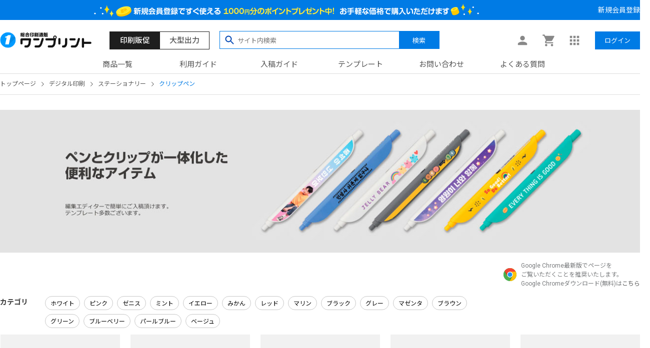

--- FILE ---
content_type: text/html; charset=UTF-8
request_url: https://www.oneprint.jp/shop/lists_edi/view/clipen
body_size: 26467
content:

<!DOCTYPE html>
<html lang="ja">
<head>
<meta charset="utf-8"/>
<meta http-equiv="X-UA-Compatible" content="IE=edge, chrome=1"/>
<!-- <meta name="viewport" content="width=device-width, initial-scale=1.0, maximum-scale=5, minimum-scale=1"/> -->
<meta name="viewport" content="width=device-width, initial-scale=1, maximum-scale=5, minimum-scale=1, viewport-fit=auto, shrink-to-fit=no"/>
<title>クリップペンのオリジナル印刷・製作なら｜総合印刷通販【ワンプリント】</title>
<link rel="canonical"							 href="https://www.oneprint.jp/shop/lists_edi/view/clipen" />
<meta name="title"							content="クリップペンのオリジナル印刷・製作なら｜総合印刷通販【ワンプリント】" />
<meta name="description"				content="オリジナルクリップペンのことなら総合印刷通販【ワンプリント】にお任せください！本やノートのページをはさんで持ち歩けます。カラーやデザインも多数ご用意！写真だけで簡単に作れます！" />
<meta name="keywords"						content="名刺,シール,ステッカー,ラベル,カード,チラシ,ポスター,はがき,販促,グッズ,ノベルティー,缶バッジ,エアホルダー,カップホルダー,ペン" />
<meta property="og:site_name"		content="OnePrint" />
<meta property="og:url"					content="https://www.oneprint.jp/shop/lists_edi/view/clipen" />
<meta property="og:title"				content="クリップペンのオリジナル印刷・製作なら｜総合印刷通販【ワンプリント】" />
<meta property="og:description" content="オリジナルクリップペンのことなら総合印刷通販【ワンプリント】にお任せください！本やノートのページをはさんで持ち歩けます。カラーやデザインも多数ご用意！写真だけで簡単に作れます！" />
<meta property="og:type"				content="website" />
<meta property="og:locale"			content="ja_JP" />
<meta property="og:image"				content="https://diverse-webstatic-files.s3.ap-northeast-2.amazonaws.com/cdn/oneprint/meta/20240514090720_1.jpg" />
<meta name="theme-color" content="#0D99FF">
<meta name="msapplication-config" content="none"/>	
<meta name="google-signin-scope" content="profile email">
<link rel="apple-touch-icon"			href="apple-touch-icon-57x57.png"		sizes="57x57"		/>
<link rel="apple-touch-icon"			href="apple-touch-icon-114x114.png"	sizes="114x114"	/>
<link rel="apple-touch-icon"			href="apple-touch-icon-72x72.png"		sizes="72x72"		/>
<link rel="apple-touch-icon"			href="apple-touch-icon-144x144.png"	sizes="144x144"	/>
<link rel="apple-touch-icon"			href="apple-touch-icon-60x60.png"		sizes="60x60"		/>
<link rel="apple-touch-icon"			href="apple-touch-icon-120x120.png"	sizes="120x120"	/>
<link rel="apple-touch-icon"			href="apple-touch-icon-76x76.png"		sizes="76x76"		/>
<link rel="apple-touch-icon"			href="apple-touch-icon-152x152.png"	sizes="152x152"	/>
<!-- <link rel="icon" type="image/png" href="favicon-196x196.png"					sizes="196x196"	/> -->
<!-- <link rel="icon" type="image/png" href="favicon-96x96.png"						sizes="96x96"		/> -->
<!-- <link rel="icon" type="image/png" href="favicon-32x32.png"						sizes="32x32"		/> -->
<!-- <link rel="icon" type="image/png" href="favicon-16x16.png"						sizes="16x16"		/> -->
<!-- <link rel="icon" type="image/png" href="favicon-128.png"							sizes="128x128"	/> -->
<meta name="application-name"									content="OnePrint.jp"					/>
<meta name="msapplication-TileColor"					content="#0D99FF"							/>
<meta name="msapplication-TileImage"					content="mstile-144x144.png"	/>
<meta name="msapplication-square70x70logo"		content="mstile-70x70.png"		/>
<meta name="msapplication-square150x150logo"	content="mstile-150x150.png"	/>
<meta name="msapplication-wide310x150logo"		content="mstile-310x150.png"	/>
<meta name="msapplication-square310x310logo"	content="mstile-310x310.png"	/>
<meta name = "facebook-domain-verification"content = "hvixfae3hurq2h41yw82zk0y5qdk12"/>

<!-- Global site tag (gtag.js) - Google Analytics -->
<!-- <script async src="https://www.googletagmanager.com/gtag/js?id=UA-165818955-1"></script> -->
<!-- <script> -->
<!--   window.dataLayer = window.dataLayer || []; -->
<!--   function gtag(){dataLayer.push(arguments);} -->
<!--   gtag('js', new Date()); -->
<!--  -->
<!--   gtag('config', 'UA-165818955-1'); -->
<!-- </script> -->
<!-- Google tag (gtag.js) -->

<!-- GA4 23.06.14 -->
<script async src="https://www.googletagmanager.com/gtag/js?id=G-LZ4TGPX9M3"></script>
<script>
  window.dataLayer = window.dataLayer || [];
  function gtag(){dataLayer.push(arguments);}
  gtag('js', new Date());

  gtag('config', 'G-LZ4TGPX9M3');

</script>


<!-- Google Tag Manager -->
<script>(function(w,d,s,l,i){w[l]=w[l]||[];w[l].push({'gtm.start':
new Date().getTime(),event:'gtm.js'});var f=d.getElementsByTagName(s)[0],
j=d.createElement(s),dl=l!='dataLayer'?'&l='+l:'';j.async=true;j.src=
'https://www.googletagmanager.com/gtm.js?id='+i+dl;f.parentNode.insertBefore(j,f);
})(window,document,'script','dataLayer','GTM-NV9ZW3W');</script>
<!-- End Google Tag Manager -->




<script>
var rt_path = ""
var red_url       = "https://www.oneprint.jp";
var red_bbs_url   = "https://www.oneprint.jp/bbs";
var red_is_member = "";
var red_is_admin  = "";
var red_is_mobile = "";
var red_bo_table  = "";
var red_sca       = "";
var red_editor    = "";
var red_cookie_domain = "";
var red_shop_url = "https://www.oneprint.jp/shop";
var red_theme_shop_url = "https://www.oneprint.jp/theme/red_jp/shop";
</script>


<style>
.meta-edit  {width:100%;}
.meta-edit .content {width:1140px; min-height:50px; margin:0px auto; border:1px solid rebeccapurple;}
.meta-edit .content .table {margin-bottom:0px; display:grid;}
.meta-edit .content .tr {clear:both; width:100%; display:inline-block; margin-bottom:0px; padding-bottom:5px; padding-top:4px; border-bottom:1px solid gray;}
.meta-edit .content .tr li {float:left;display:inline-block; }
.meta-edit .content .tr li input {font-size:12px; line-height:12px; padding:3px; width:99%;}
.meta-edit .content .tr li textarea {font-size:12px; line-height:12px; padding:3px; width:99%;}
.meta-edit .content .tr .th {width:20%; text-align:right; padding-right:10px;}
.meta-edit .content .tr .td {width:80%;}
.meta-edit .content .tr:first-child {padding-top:3px;}
.meta-edit .content .tr:last-child {border-bottom:0px;}
</style>


<script src="/build/js/vendor.min.js"	></script>
<script src="/build/js/app.min.js"		defer async></script>
<script src="/static/js/form.min.js"	defer async></script>

<script type="text/javascript" src="https://ajax.googleapis.com/ajax/libs/jquery/3.4.1/jquery.min.js"></script>
<!-- <script type="text/javascript"  defer src="https://stackpath.bootstrapcdn.com/bootstrap/4.4.1/js/bootstrap.min.js"></script> -->
<!-- <script src="https://code.jquery.com/jquery-latest.js"></script> -->
<script type="text/javascript"  defer async src="https://maxcdn.bootstrapcdn.com/bootstrap/3.4.0/js/bootstrap.min.js"></script>
<script type="text/javascript"  defer async src="https://cdn.jsdelivr.net/npm/jquery-validation@1.19.1/dist/jquery.validate.min.js"></script>
<script type="text/javascript"  defer async src="/assets/js/jquery-ui-1.12.1.custom/jquery-ui.min.js"></script>
<script type="text/javascript"  defer async src="/assets/js/swiper.min.js"></script>
<script type="text/javascript"  defer async src="/js/common.js"  ></script>
<script type="text/javascript"  defer async src="/js/red_jp.js"  ></script>

<link rel="stylesheet" media="all" href="https://use.fontawesome.com/releases/v5.0.6/css/all.css?font-display=fallback" rel="stylesheet" rel="preconnect">
<link rel="preconnect" href="https://fonts.googleapis.com">
<link rel="preconnect" href="https://fonts.gstatic.com" crossorigin>
<link href="https://fonts.googleapis.com/css2?family=Noto+Sans+JP:wght@300..700&display=swap" rel="stylesheet">
<link rel="stylesheet" media="all" href="https://fonts.googleapis.com/css?family=Roboto:300,400,500,700,900&display=swap" rel="stylesheet">
<link rel="stylesheet" media="all" href="https://maxcdn.bootstrapcdn.com/bootstrap/3.4.0/css/bootstrap.min.css">
<!-- <link rel="stylesheet" media="all" href="https://stackpath.bootstrapcdn.com/bootstrap/4.4.1/css/bootstrap.min.css"> -->
<link rel="stylesheet" media="all" href="/assets/js/jquery-ui-1.12.1.custom/jquery-ui.min.css">
<link rel="stylesheet" media="all" href="/assets/css/common.css" />
<link rel="stylesheet" media="all" href="/assets/css/swiper.min.css">
<script type="text/javascript">
	$(document).ready(function(){    // F12 버튼 방지
		$(document).bind('keydown',function(e){
			if ( e.keyCode == 123 /* F12 */) {
				status="F12キーはクリックしないでください。";
				alert(status);
				e.preventDefault();
				e.returnValue = false;
			}
		});
	});
	document.onmousedown=disableclick;    // 우측 클릭 방지
	function disableclick(event){
		status="マウスの右ボタンはクリックしないでください。";
		if (event.button==2) {
			alert(status);
			return false;
		}
	}
</script>

</head>

<body >
<!-- Google Tag Manager (noscript) -->
<noscript><iframe src="https://www.googletagmanager.com/ns.html?id=GTM-NV9ZW3W" height="0" width="0" style="display:none;visibility:hidden"></iframe></noscript>
<!-- End Google Tag Manager (noscript) -->

<script>
var layerPopChecked = false;
/*
$(document).ready(function(){
	$('.accordion-section-title').click(function(e){
		var currentAttrvalue = $(this).data('id');
		if($(e.target).is('.active')){
			$(this).removeClass('active');
			$('.accordion-section-content:visible').slideUp(300);
		} else {
			$('.accordion-section-title').removeClass('active').filter(this).addClass('active');
			$('.accordion-section-content').slideUp(300).filter(currentAttrvalue).slideDown(300);
		}
	});
});
*/
</script>
<script type="text/javascript">
$(document).ready(function(){
	$('.sub_main_choice-new input[type="checkbox"][name="check"]').click(function(){
		if($(this).is(":checked") == true){
			$('input[type="checkbox"][name="check"]').prop('checked', false);
			$('.sub_main_choice-new input[type="checkbox"][name="check"]').parent().removeClass('on')
			$('.sub_main_choice-new input[type="checkbox"][name="check"]').prev().removeClass('colorOn')
			$(this).parent().addClass('on')
			$(this).prev().addClass('colorOn')
			$(this).prop('checked', true);
		}
	});
		$('.site_join_info').click(function(){ 
		$('.site_join_info').toggleClass('act');
	});

	function getBrowser() {
		const browsers = [
			'Chrome', 'WebTV', 'Whale',
			'Beonex', 'Chimera',
			'NetPositive', 'Phoenix',
			'Firefox', 'Safari',
			'SkipStone', 'Netscape', 'Mozilla',
		];
		const userAgent = window.navigator.userAgent.toLowerCase();
		if (userAgent.includes("edg")) {
			return "Edge";
		}
		if (userAgent.includes("trident") || userAgent.includes("msie")) {
			return "Internet Explorer";
		}
		if (userAgent.includes("opr")) {
			return "Opera";
		}
		return browsers.find((browser) => userAgent.includes(browser.toLowerCase())) || 'Other';
	}
	if(!['Chrome', 'Edge'].includes(getBrowser())){
		layerPopChecked = true;
		//alert(" ブラウザはgooglechromeまたはMicrosoft Edgeを必ずご使用ください。\n ※その他のブラウザはご注文また決済完了間でエラーが生じる恐れがあります。");
	}

	if(layerPopChecked){
		console.log("1");
		$("#layer_mobile").modal();
		layer_popup_mobile("#layer_mobile");
	}

});
//// 마우스오른쪽 클릭방지
//document.onmousedown=disableclick;
//var status="マウスの右ボタンはクリックしないでください。";
//function disableclick(event){
//	if (event.button==2) {
//		alert(status);
//		return false;
//	}
//}
//	$(document).on('keydown',function(e){
//		if ( e.keyCode == 123) {  /* F12키 */
//			e.preventDefault();
//			alert("F12キーはクリックしないでください。");
//			e.returnValue = false;
//		}
//	});
</script>
<div class='header-wrapper'>
	<div class="pc_header">
		<div class="header_top">
			<div class="header_top_contents">
				<p class="top-text"></p>

				<ul class="top-detail">
																			<li><a href="/member/register">新規会員登録</a></li>
								</ul>
			</div>
		</div>

		<div class="pc_header_area">
			<div class="ham-icon">
				<img src="https://diverse-webstatic-files.s3.ap-northeast-2.amazonaws.com/cdn/oneprint/assets/images/main/drawer_black.svg" alt="Mobile Menu">
			</div>
			<div class="pc_header_con">
				<div class="site_logo">
					<a href="/"><img src="https://diverse-webstatic-files.s3.ap-northeast-2.amazonaws.com/cdn/oneprint/assets/images/main/header_logo_2023.png"/ alt="OnePrint"></a>
				</div>
			
			
				<div class="sub_main_choice-new">
					<div class="on" >
						<label for="chk1" class="chk-text chk-1">印刷販促</label>
						<input type="checkbox" name="check" id="chk1"onclick="location.href='/';">
						<label for="chk1" id="related01" class="related"></label>
					</div>
					<div>
						<label for="chk2" class="chk-text chk-2">大型出力</label>
						<input type="checkbox" name="check" id="chk2"onclick="location.href='/shop/sign';">
						<label for="chk2" id="related02" class="related"></label>
					</div>
				</div>



				<div class="site-info-wrapper">
					<div class="pc_site_search">
						<form name="frmsearch1" action="https://www.oneprint.jp/shop/search" onsubmit1="return search_submit(this);" method="post">
						<label for="SearchKeyword">サイト内検索</label>
						<div class="outbox">
							<input type="search" class="search" name="q" id="SearchKeyword" value="" placeholder="サイト内検索" maxlength="20">
							<button type="submit" name="btn_search" id="btn_search-1">検索</button>
						</div>
						</form>
					</div>
				</div>
			</div>
			<div class="site_join">
				<!-- <ul>
					
					<li class="site_join_in"><a href="/member/login"><img src="https://diverse-webstatic-files.s3.ap-northeast-2.amazonaws.com/cdn/oneprint/assets/images/main/new_header_img_in.png" alt="login"></a></li>
					<li class="site_join_out"><a href="/member/login"><img src="https://diverse-webstatic-files.s3.ap-northeast-2.amazonaws.com/cdn/oneprint/assets/images/main/new_header_img_out.png" alt="logout"></a></li>
					<li class="site_join_my"><a href="/shop/orderinquiry/orderlist"><img src="https://diverse-webstatic-files.s3.ap-northeast-2.amazonaws.com/cdn/oneprint/assets/images/main/new_header_img_mypage.png" alt="mypage"></a></li>
					<li class="site_join_mypage">`
						<a href="/shop/cart"  title="カート">カート
								<div class="cart_number">
									<span>0</span>
								</div>
						</a>
					</li>
				</ul> -->

				<ul>
												<li class="site_join_mypage">
								<a href="/member/login"></a>
							</li>
							<li class="site_join_cart">
								<a href="/member/login"  title="カート"><div class="cart_number"></div></a>
							</li>
							<li class="site_join_info">
								<ul class="info-con">
									<li class="info-icon info-icon1">
										<a href="/bbs/content/guide/payment">
											<img src="https://diverse-webstatic-files.s3.ap-northeast-2.amazonaws.com/cdn/oneprint/assets/images/main/header_info_pay_2023.png" alt="">
										</a>
										<span>お支払い</span>
									</li>
									<li class="info-icon info-icon2">
										<a href="/bbs/content/guide/complete-order">
											<img src="https://diverse-webstatic-files.s3.ap-northeast-2.amazonaws.com/cdn/oneprint/assets/images/main/header_info_ship_2023.png" alt="">
										</a>
										<span>出荷予定</span>
									</li>
									<li class="info-icon info-icon3">
										<a href="/bbs/content/guide/delivery">
											<img src="https://diverse-webstatic-files.s3.ap-northeast-2.amazonaws.com/cdn/oneprint/assets/images/main/header_info_deli_2023.png" alt="">
										</a>
										<span>配送</span>
									</li>
								</ul>
							</li>
							<li class="btn-join"><a href="/member/login">ログイン</a></li>
									</ul>

			</div>
		</div><!--header E--->
				<!--PC_Navifation S-->
		<div class="pc_navigation"><!--navigation-->
			<ul class="nav_bar">
				<li class='nav-title only_nav_title'>
					<a href="javascript:void(0);" class="nav-product nav_product01">商品一覧</a>
					<!--nav sub_category-->
					<div class="nav_bar_sub">
						<div class="nav_bar_sub01">
							<div class="nav_bar_sub02_wrapper scrollable">
								<div class="nav_bar_sub02" style="border-left: 1px solid #e0e0e0!important;"><div><a href="/shop/landing/view/offset-printing">特価 名刺・シール</a></div><ul><div style="font-size: 12px; font-weight: 500; margin: 0 0 10px 0;"><a href="javascript:void(0);">名刺・カード</a></div><li class="nav_bar_href_wrapper" style="font-size: 10px;margin-left:5px;" data-img="/data/category/ca_banner_107010_m1.jpg" data-img-alt="" data-text01="" data-text02=""><i class="oval"></i><a href="/shop/item/view/offset-business-Card">名刺</a></li><li class="nav_bar_href_wrapper" style="font-size: 10px;margin-left:5px;" data-img="/data/category/" data-img-alt="" data-text01="" data-text02=""><i class="oval"></i><a href="/shop/item/view/offset-photocard">フォトカード</a></li><li class="nav_bar_href_wrapper" style="font-size: 10px;margin-left:5px;" data-img="/data/category/ca_banner_107020_m1.jpg" data-img-alt="" data-text01="" data-text02=""><i class="oval"></i><a href="/shop/item/view/offset-postcard">ポストカード</a></li><li class="nav_bar_href_wrapper" style="font-size: 10px;margin-left:5px;" data-img="/data/category/ca_banner_10701040_m1.jpg" data-img-alt="" data-text01="" data-text02=""><i class="oval"></i><a href="/shop/item/view/offset-Folded-business-Card">二つ折り・三つ折り名刺</a></li><li class="nav_bar_href_wrapper" style="font-size: 10px;margin-left:5px;" data-img="/data/category/ca_banner_10701050_m1.jpg" data-img-alt="" data-text01="" data-text02=""><i class="oval"></i><a href="/shop/item/view/offset-Paper-Clappers">ペーパークラッパー</a></li><div style="font-size: 12px; font-weight: 500; margin: 15px 0 10px 0;"><a href="javascript:void(0);">シール・ステッカー</a></div><li class="nav_bar_href_wrapper" style="font-size: 10px;margin-left:5px;" data-img="/data/category/" data-img-alt="" data-text01="" data-text02=""><i class="oval"></i><a href="/shop/item/view/offset-foundation-sticker">四角裁断シール</a></li><li class="nav_bar_href_wrapper" style="font-size: 10px;margin-left:5px;" data-img="/data/category/" data-img-alt="" data-text01="" data-text02=""><i class="oval"></i><a href="/shop/item/view/offset-domusong-sticker">フリーカットシール</a></li><div style="font-size: 12px; font-weight: 500; margin: 15px 0 10px 0;"><a href="javascript:void(0);">【大ロット】チラシ・フライヤー</a></div><li class="nav_bar_href_wrapper" style="font-size: 10px;margin-left:5px;" data-img="/data/category/ca_banner_107030_m1.jpg" data-img-alt="" data-text01="" data-text02=""><i class="oval"></i><a href="/shop/item/view/offset-flyer">チラシ</a></li><li class="nav_bar_href_wrapper" style="font-size: 10px;margin-left:5px;" data-img="/data/category/" data-img-alt="" data-text01="" data-text02=""><i class="oval"></i><a href="/shop/item/view/offset-leaflet">リーフレット</a></li><li class="nav_bar_href_wrapper" style="font-size: 10px;margin-left:5px;" data-img="/data/category/ca_banner_107040_m1.jpg" data-img-alt="" data-text01="" data-text02=""><i class="oval"></i><a href="/shop/item/view/offset-poster">ポスター</a></li><li class="nav_bar_href_wrapper" style="font-size: 10px;margin-left:5px;" data-img="/data/category/" data-img-alt="" data-text01="" data-text02=""><i class="oval"></i><a href="/shop/item/view/offset-normal-coupon">クーポン</a></li><div style="font-size: 12px; font-weight: 500; margin: 15px 0 10px 0;"><a href="javascript:void(0);">【大ロット】高級紙名刺・カード</a></div><li class="nav_bar_href_wrapper" style="font-size: 10px;margin-left:5px;" data-img="/data/category/" data-img-alt="" data-text01="" data-text02=""><i class="oval"></i><a href="/shop/item/view/offset-premium-businesscard">高級紙名刺</a></li><li class="nav_bar_href_wrapper" style="font-size: 10px;margin-left:5px;" data-img="/data/category/" data-img-alt="" data-text01="" data-text02=""><i class="oval"></i><a href="/shop/item/view/offset-premium-flyer">高級チラシ</a></li><li class="nav_bar_href_wrapper" style="font-size: 10px;margin-left:5px;" data-img="/data/category/" data-img-alt="" data-text01="" data-text02=""><i class="oval"></i><a href="/shop/item/view/offset-premium-card">高級紙ポストカード</a></li></ul></div><div class="nav_bar_sub02" style="border-left: 1px solid #e0e0e0!important;"><div><a href="/shop/landing/view/seal-sticker">シール・ステッカー </a></div><ul><div style="font-size: 12px; font-weight: 500; margin: 0 0 10px 0;"><a href="javascript:void(0);">屋内用シール</a></div><li class="nav_bar_href_wrapper" style="font-size: 10px;margin-left:5px;" data-img="/data/category/ca_banner_101010_m1.jpg" data-img-alt="" data-text01="" data-text02=""><i class="oval"></i><a href="/shop/item/view/square-sticker">四角形シール</a></li><li class="nav_bar_href_wrapper" style="font-size: 10px;margin-left:5px;" data-img="/data/category/ca_banner_101020_m1.jpg" data-img-alt="" data-text01="100枚 1,100円～" data-text02=""><i class="oval"></i><a href="/shop/item/view/round-sticker">円形シール</a></li><li class="nav_bar_href_wrapper" style="font-size: 10px;margin-left:5px;" data-img="/data/category/ca_banner_101030_m1.png" data-img-alt="" data-text01="100枚 1,100円～" data-text02=""><i class="oval"></i><a href="/shop/item/view/oval-sticker">楕円形シール</a></li><li class="nav_bar_href_wrapper" style="font-size: 10px;margin-left:5px;" data-img="/data/category/ca_banner_101040_m1.png" data-img-alt="" data-text01="100枚 1,914円～" data-text02=""><i class="oval"></i><a href="/shop/item/view/rounded-square-sticker">角丸四角形シール</a></li><li class="nav_bar_href_wrapper" style="font-size: 10px;margin-left:5px;" data-img="/data/category/ca_banner_101060_m1.jpg" data-img-alt="" data-text01="100枚 5,203円～" data-text02=""><i class="oval"></i><a href="/shop/item/view/free-shape-sticker">オリジナルシール</a></li><li class="nav_bar_href_wrapper" style="font-size: 10px;margin-left:5px;" data-img="/data/category/ca_banner_101070_m1.jpg" data-img-alt="" data-text01="100枚 3,685円～" data-text02=""><i class="oval"></i><a href="/shop/item/view/flake-sticker">フレークシール</a></li><li class="nav_bar_href_wrapper" style="font-size: 10px;margin-left:5px;" data-img="/data/category/ca_banner_101050_m1.jpg" data-img-alt="" data-text01="100枚 1,496円～" data-text02=""><i class="oval"></i><a href="/shop/item/view/multi-shape-sticker">デザインシール</a></li><li class="nav_bar_href_wrapper" style="font-size: 10px;margin-left:5px;" data-img="/data/category/ca_banner_101080_m1.jpg" data-img-alt="" data-text01="1枚 231円" data-text02=""><i class="oval"></i><a href="/shop/lists_edi/view/pan-sticker">フレームシール</a></li><li class="nav_bar_href_wrapper" style="font-size: 10px;margin-left:5px;" data-img="/data/category/ca_banner_101090_m1.png" data-img-alt="" data-text01="506円（5枚 1セット）" data-text02=""><i class="oval"></i><a href="/shop/lists_edi/view/pan-square-sticker">フレームシール/スクエア</a></li><li class="nav_bar_href_wrapper" style="font-size: 10px;margin-left:5px;" data-img="/data/category/ca_banner_1010g0_m1.jpg" data-img-alt="" data-text01="693円（4枚 1セット）" data-text02=""><i class="oval"></i><a href="/shop/lists_edi/view/pans-sticker-original">フレームシール/背景オリジナル</a></li><div style="font-size: 12px; font-weight: 500; margin: 15px 0 10px 0;"><a href="javascript:void(0);">特殊シール</a></div><li class="nav_bar_href_wrapper" style="font-size: 10px;margin-left:5px;" data-img="/data/category/ca_banner_1010c0_m1.jpg" data-img-alt="" data-text01="100枚 1,496円～" data-text02=""><i class="oval"></i><a href="/shop/item/view/fabric-sticker">布シール</a></li><li class="nav_bar_href_wrapper" style="font-size: 10px;margin-left:5px;" data-img="/data/category/ca_banner_1010b0_m1.jpg" data-img-alt="" data-text01="100枚 1,100円～" data-text02=""><i class="oval"></i><a href="/shop/item/view/correction-seal">訂正シール</a></li><li class="nav_bar_href_wrapper" style="font-size: 10px;margin-left:5px;" data-img="/data/category/ca_banner_1010e0_m1.jpg" data-img-alt="" data-text01="100枚 1,210円～" data-text02=""><i class="oval"></i><a href="/shop/item/view/removable-sticker">はがせるシール</a></li><li class="nav_bar_href_wrapper" style="font-size: 10px;margin-left:5px;" data-img="/data/category/ca_banner_1010d0_m1.jpg" data-img-alt="" data-text01="100枚 979円～" data-text02=""><i class="oval"></i><a href="/shop/item/view/cold-seal">冷蔵・冷凍シール</a></li><li class="nav_bar_href_wrapper" style="font-size: 10px;margin-left:5px;" data-img="/data/category/ca_banner_1010a0_m1.jpg" data-img-alt="" data-text01="10枚 6,512円～" data-text02=""><i class="oval"></i><a href="/shop/item/view/window-sticker">窓用両面ステッカー</a></li><li class="nav_bar_href_wrapper" style="font-size: 10px;margin-left:5px;" data-img="/data/category/ca_banner_101020a0_m1.png" data-img-alt="" data-text01="" data-text02=""><i class="oval"></i><a href="/shop/item/view/motorcycle-stickers">車・バイクステッカー</a></li><li class="nav_bar_href_wrapper" style="font-size: 10px;margin-left:5px;" data-img="/data/category/" data-img-alt="" data-text01="100枚 1,232円～" data-text02=""><i class="oval"></i><a href="/shop/item/view/epoxy-round-sticker">ポッティングシール/円形</a></li><li class="nav_bar_href_wrapper" style="font-size: 10px;margin-left:5px;" data-img="/data/category/" data-img-alt="" data-text01="100枚 1,232円～" data-text02=""><i class="oval"></i><a href="/shop/item/view/epoxy-rounded-square-sticker">ポッティングシール/角丸四角形</a></li></ul></div><div class="nav_bar_sub02" style="border-left: 1px solid #e0e0e0!important;"><div><a href="/shop/landing/view/business-Card">名刺・高級紙名刺</a></div><ul><li class="nav_bar_href_wrapper" data-img="/data/category/ca_banner_102010_m1.png" data-img-alt="" data-text01="85ｘ49mm 100枚(片面) 308円" data-text02=""><i class="oval"></i><a href="/shop/item/view/standard-business-Card">名刺</a></li><li class="nav_bar_href_wrapper" data-img="/data/category/ca_banner_102020_m1.jpg" data-img-alt="" data-text01="100枚(片面) 1,078円～" data-text02=""><i class="oval"></i><a href="/shop/item/view/high-grade-business-card">高級紙名刺</a></li><li class="nav_bar_href_wrapper" data-img="/data/category/ca_banner_102040_m1.jpg" data-img-alt="" data-text01="100枚(片面) 4,653円～" data-text02=""><i class="oval"></i><a href="/shop/item/view/embossed-business-card">部分ニス加工名刺</a></li><li class="nav_bar_href_wrapper" data-img="/data/category/ca_banner_102060_m1.jpg" data-img-alt="" data-text01="100枚(片面) 1,122円" data-text02=""><i class="oval"></i><a href="/shop/item/view/white-printing-color-business-card">白印刷名刺</a></li><li class="nav_bar_href_wrapper" data-img="/data/category/ca_banner_102080_m1.jpg" data-img-alt="" data-text01="100枚(片面) 2,563円" data-text02=""><i class="oval"></i><a href="/shop/item/view/foil-business-card">箔・型押し名刺</a></li></ul></div><div class="nav_bar_sub02" style="border-left: 1px solid #e0e0e0!important;"><div><a href="/shop/landing/view/postcard">ポストカード</a></div><ul><li class="nav_bar_href_wrapper" data-img="/data/category/ca_banner_103060_m1.jpg" data-img-alt="" data-text01="10枚(片面) 297円" data-text02=""><i class="oval"></i><a href="/shop/item/view/easy-postcard">ポストカード(簡単入稿)</a></li><li class="nav_bar_href_wrapper" data-img="/data/category/ca_banner_103010_m1.png" data-img-alt="" data-text01="10枚(片面) 429円" data-text02=""><i class="oval"></i><a href="/shop/item/view/standard-postcard">ポストカード</a></li><li class="nav_bar_href_wrapper" data-img="/data/category/ca_banner_103020_m1.jpg" data-img-alt="" data-text01="10枚(片面) 385円～" data-text02=""><i class="oval"></i><a href="/shop/item/view/high-grade-postcard">高級紙ポストカード</a></li><li class="nav_bar_href_wrapper" data-img="/data/category/ca_banner_103030_m1.jpg" data-img-alt="" data-text01="10枚(片面) 3,432円～" data-text02=""><i class="oval"></i><a href="/shop/item/view/embossed-postcard">部分ニス加工ポストカード</a></li><li class="nav_bar_href_wrapper" data-img="/data/category/ca_banner_103050_m1.jpg" data-img-alt="" data-text01="10枚(片面) 8,580円～" data-text02=""><i class="oval"></i><a href="/shop/item/view/foil-postcard">箔・型押しポストカード</a></li></ul></div><div class="nav_bar_sub02" style="border-left: 1px solid #e0e0e0!important;"><div><a href="/shop/landing/view/flyer">チラシ・リーフレット</a></div><ul><li class="nav_bar_href_wrapper" data-img="/data/category/ca_banner_104010_m1.jpg" data-img-alt="" data-text01="A4 50枚  1,562円" data-text02=""><i class="oval"></i><a href="/shop/item/view/standard-flyer">チラシ</a></li><li class="nav_bar_href_wrapper" data-img="/data/category/ca_banner_104030_m1.jpg" data-img-alt="" data-text01="100枚 2,783円～" data-text02=""><i class="oval"></i><a href="/shop/item/view/leaflet-flyer">リーフレット</a></li></ul></div><div class="nav_bar_sub02" style="border-left: 1px solid #e0e0e0!important;"><div><a href="/shop/landing/view/poster">ポスター</a></div><ul><li class="nav_bar_href_wrapper" data-img="/data/category/ca_banner_105010_m1.jpg" data-img-alt="" data-text01="10枚 847円～" data-text02=""><i class="oval"></i><a href="/shop/item/view/standard-poster">ポスター</a></li><li class="nav_bar_href_wrapper" data-img="/data/category/ca_banner_105020_m1.jpg" data-img-alt="" data-text01="10枚 5,544円～" data-text02=""><i class="oval"></i><a href="/shop/item/view/transparent-adhesive-poster">透明粘着ポスター</a></li><li class="nav_bar_href_wrapper" data-img="/data/category/ca_banner_105030_m1.jpg" data-img-alt="" data-text01="10枚 5,335円～" data-text02=""><i class="oval"></i><a href="/shop/item/view/waterproof-poster ">防水ポスター</a></li><li class="nav_bar_href_wrapper" data-img="/data/category/ca_banner_105040_m1.jpg" data-img-alt="" data-text01="10枚 1,936円~" data-text02=""><i class="oval"></i><a href="/shop/item/view/white-printing-poster">白印刷ポスター</a></li></ul></div><div class="nav_bar_sub02" style="border-left: 1px solid #e0e0e0!important;"><div><a href="/shop/lists_edi/view/Cup_Sleeves">エアホルダー</a></div></div><div class="nav_bar_sub02" style="border-left: 1px solid #e0e0e0!important;"><div><a href="/shop/landing/view/photo-print">トレカ・写真カード</a></div><ul><li class="nav_bar_href_wrapper" data-img="/data/category/ca_banner_307050_m1.jpg" data-img-alt="" data-text01="" data-text02=""><i class="oval"></i><a href="/shop/item/view/photocard-white">トレカ </a></li><li class="nav_bar_href_wrapper" data-img="/data/category/ca_banner_307090_m1.jpg" data-img-alt="" data-text01="" data-text02=""><i class="oval"></i><a href="/shop/lists_edi/view/paper-slogans">スローガン</a></li><li class="nav_bar_href_wrapper" data-img="/data/category/ca_banner_307080_m1.jpg" data-img-alt="" data-text01="" data-text02=""><i class="oval"></i><a href="/shop/lists_edi/view/garland">ガーランド</a></li><li class="nav_bar_href_wrapper" data-img="/data/category/ca_banner_307060_m1.jpg" data-img-alt="" data-text01="" data-text02=""><i class="oval"></i><a href="/shop/item/view/Transparent-cards">透明カード</a></li><li class="nav_bar_href_wrapper" data-img="/data/category/ca_banner_307070_m1.jpg" data-img-alt="" data-text01="" data-text02=""><i class="oval"></i><a href="/shop/item/view/PVC-CARD">ＰＶＣカード</a></li><li class="nav_bar_href_wrapper" data-img="/data/category/ca_banner_307020_m1.jpg" data-img-alt="" data-text01="ミニサイズ 20枚 / 1セット605円" data-text02=""><i class="oval"></i><a href="/shop/lists/view/polapack">ポラロイド風セット</a></li><li class="nav_bar_href_wrapper" data-img="/data/category/ca_banner_307040_m1.png" data-img-alt="" data-text01="100枚 1,232円～" data-text02=""><i class="oval"></i><a href="/shop/item/view/4-Cut-Photos">フォトグレイ </a></li><li class="nav_bar_href_wrapper" data-img="/data/category/ca_banner_307030_m1.png" data-img-alt="" data-text01="" data-text02=""><i class="oval"></i><a href="/shop/lists_edi/view/Pocket_photo">写真プリント</a></li></ul></div><div class="nav_bar_sub02" style="border-left: 1px solid #e0e0e0!important;"><div><a href="/shop/landing/view/button-badge">缶バッジ・ミラー</a></div><ul><li class="nav_bar_href_wrapper" data-img="/data/category/ca_banner_305010_m1.jpg" data-img-alt="" data-text01="58mm 10個 781円" data-text02=""><i class="oval"></i><a href="/shop/item/view/pin-button">缶バッジ</a></li><li class="nav_bar_href_wrapper" data-img="/data/category/ca_banner_305030_m1.jpg" data-img-alt="" data-text01="75mm 10個 1,089円" data-text02=""><i class="oval"></i><a href="/shop/item/view/mirror-button">缶バッジ ミラー</a></li><li class="nav_bar_href_wrapper" data-img="/data/category/ca_banner_305020_m1.png" data-img-alt="" data-text01="58mm 10個 1,012円" data-text02=""><i class="oval"></i><a href="/shop/item/view/magnet-button">缶バッジ マグネット</a></li><li class="nav_bar_href_wrapper" data-img="/data/category/ca_banner_305040_m1.jpg" data-img-alt="" data-text01="58mm 10個 1,155円" data-text02=""><i class="oval"></i><a href="/shop/item/view/bottle-opener-button">缶バッジ 栓抜き</a></li><li class="nav_bar_href_wrapper" data-img="/data/category/ca_banner_305050_m1.jpg" data-img-alt="" data-text01="58mm 10個 1,771円" data-text02=""><i class="oval"></i><a href="/shop/item/view/luminous-button">缶バッジ 蓄光</a></li><li class="nav_bar_href_wrapper" data-img="/data/category/ca_banner_305060_m1.jpg" data-img-alt="" data-text01="25mm 10個 1,474円" data-text02=""><i class="oval"></i><a href="/shop/item/view/clip-button">ゼムクリップ</a></li><li class="nav_bar_href_wrapper" data-img="/data/category/ca_banner_305070_m1.jpg" data-img-alt="" data-text01="25mm 10個 1,221円" data-text02=""><i class="oval"></i><a href="/shop/item/view/magnet-mushroom-Button">きのこ型 マグネット</a></li><li class="nav_bar_href_wrapper" data-img="/data/category/ca_banner_305080_m1.png" data-img-alt="" data-text01="75mm 10個 2,266円" data-text02=""><i class="oval"></i><a href="/shop/item/view/compact-mirror">コンパクトミラー</a></li></ul></div><div class="nav_bar_sub02" style="border-left: 1px solid #e0e0e0!important;"><div><a href="/shop/landing/view/fabric-printing">ファブリック・布印刷</a></div><ul><div style="font-size: 12px; font-weight: 500; margin: 0 0 10px 0;"><a href="javascript:void(0);">布スローガン</a></div><li class="nav_bar_href_wrapper" style="font-size: 10px;margin-left:5px;" data-img="/data/category/ca_banner_3030k0_m1.jpg" data-img-alt="" data-text01="" data-text02=""><i class="oval"></i><a href="/shop/item/view/slogans">布スローガン</a></li><div style="font-size: 12px; font-weight: 500; margin: 15px 0 10px 0;"><a href="javascript:void(0);">エコバッグ・ポスター</a></div><li class="nav_bar_href_wrapper" style="font-size: 10px;margin-left:5px;" data-img="/data/category/ca_banner_303050_m1.jpg" data-img-alt="" data-text01="1個 1,056円" data-text02=""><i class="oval"></i><a href="/shop/item/view/mini-eco-bag">ミニエコバッグ</a></li><li class="nav_bar_href_wrapper" style="font-size: 10px;margin-left:5px;" data-img="/data/category/ca_banner_303010_m1.jpg" data-img-alt="" data-text01="1個 990円～" data-text02=""><i class="oval"></i><a href="/shop/item/view/eco-bag">エコバッグ</a></li><li class="nav_bar_href_wrapper" style="font-size: 10px;margin-left:5px;" data-img="/data/category/ca_banner_303070_m1.jpg" data-img-alt="" data-text01="1個 649円" data-text02=""><i class="oval"></i><a href="/shop/item/view/mini-drawstring-pouch">ミニ巾着袋</a></li><li class="nav_bar_href_wrapper" style="font-size: 10px;margin-left:5px;" data-img="/data/category/ca_banner_303060_m1.jpg" data-img-alt="" data-text01="1個 1,210円" data-text02=""><i class="oval"></i><a href="/shop/item/view/drawstring-pouch">巾着袋</a></li><li class="nav_bar_href_wrapper" style="font-size: 10px;margin-left:5px;" data-img="/data/category/ca_banner_303080_m1.jpg" data-img-alt="" data-text01="1枚 990円" data-text02=""><i class="oval"></i><a href="/shop/lists_edi/view/fabric-poster">ファブリックポスター</a></li><div style="font-size: 12px; font-weight: 500; margin: 15px 0 10px 0;"><a href="javascript:void(0);">雑貨・グッズ</a></div><li class="nav_bar_href_wrapper" style="font-size: 10px;margin-left:5px;" data-img="/data/category/ca_banner_303020_m1.jpg" data-img-alt="" data-text01="1枚 385円" data-text02=""><i class="oval"></i><a href="/shop/item/view/hand-towel">ハンカチタオル</a></li><li class="nav_bar_href_wrapper" style="font-size: 10px;margin-left:5px;" data-img="/data/category/ca_banner_303030_m1.jpg" data-img-alt="" data-text01="1枚 286円" data-text02=""><i class="oval"></i><a href="/shop/item/view/lens-cleaner">メガネ拭き</a></li><li class="nav_bar_href_wrapper" style="font-size: 10px;margin-left:5px;" data-img="/data/category/ca_banner_303040_m1.jpg" data-img-alt="" data-text01="円形_ゴム 385円" data-text02=""><i class="oval"></i><a href="/shop/lists_edi/view/mousepad">マウスパッド</a></li></ul></div><div class="nav_bar_sub02" style="border-left: 1px solid #e0e0e0!important;"><div><a href="/shop/lists_edi/view/tin-box">缶ケース</a></div></div><div class="nav_bar_sub02" style="border-left: 1px solid #e0e0e0!important;"><div><a href="/shop/landing/view/marketing-materials ">ミニバナー・マグネット</a></div><ul><li class="nav_bar_href_wrapper" data-img="/data/category/ca_banner_301010_m1.jpg" data-img-alt="" data-text01="1個 704円(スタンド別)" data-text02=""><i class="oval"></i><a href="/shop/item/view/mini-banner">卓上ミニバナー</a></li><li class="nav_bar_href_wrapper" data-img="/data/category/ca_banner_301030_m1.jpg" data-img-alt="" data-text01="50x50 100枚 2,266円" data-text02=""><i class="oval"></i><a href="/shop/item/view/magnetic-sticker">マグネットステッカー</a></li><li class="nav_bar_href_wrapper" data-img="/data/category/ca_banner_301040_m1.jpg" data-img-alt="" data-text01="ハート(小) 1個 176円" data-text02=""><i class="oval"></i><a href="/shop/lists/view/epoxy-magnet">エポキシマグネット</a></li></ul></div><div class="nav_bar_sub02" style="border-left: 1px solid #e0e0e0!important;"><div><a href="/shop/landing/view/stationery">ステーショナリー</a></div><ul><li class="nav_bar_href_wrapper" data-img="/data/category/ca_banner_30a030_m1.jpg" data-img-alt="" data-text01="" data-text02=""><i class="oval"></i><a href="/shop/item/view/bookmark">しおり</a></li><li class="nav_bar_href_wrapper" data-img="/data/category/ca_banner_30a010_m1.jpg" data-img-alt="" data-text01="" data-text02=""><i class="oval"></i><a href="/shop/item/view/clipen">クリップペン</a></li><li class="nav_bar_href_wrapper" data-img="/data/category/ca_banner_30a020_m1.jpg" data-img-alt="" data-text01="" data-text02=""><i class="oval"></i><a href="/shop/item/view/Washi-Tapes">マスキングテープ</a></li><li class="nav_bar_href_wrapper" data-img="/data/category/ca_banner_30a050_m1.jpg" data-img-alt="" data-text01="" data-text02=""><i class="oval"></i><a href="/shop/item/view/clip_board">クリップボード</a></li><li class="nav_bar_href_wrapper" data-img="/data/category/ca_banner_30a060_m1.jpg" data-img-alt="" data-text01="" data-text02=""><i class="oval"></i><a href="/shop/lists_edi/view/ring-binder">リングバインダー</a></li><li class="nav_bar_href_wrapper" data-img="/data/category/ca_banner_30a040_m1.jpg" data-img-alt="" data-text01="" data-text02=""><i class="oval"></i><a href="/shop/item/view/ticket_book">オリジナルバインダー(チケット用)</a></li></ul></div><div class="nav_bar_sub02" style="border-left: 1px solid #e0e0e0!important;"><div><a href="/shop/landing/view/acrylic ">アクリル・キーホルダー</a></div><ul><li class="nav_bar_href_wrapper" data-img="/data/category/ca_banner_306010_m1.jpg" data-img-alt="" data-text01="50x20ｍｍ 1個 352円" data-text02=""><i class="oval"></i><a href="/shop/item/view/acrylic-keyring">アクリルキーホルダー</a></li><li class="nav_bar_href_wrapper" data-img="/data/category/ca_banner_306040_m1.jpg" data-img-alt="" data-text01="" data-text02=""><i class="oval"></i><a href="/shop/item/view/Glitter-acrylic-keyring">アクリルキーホルダー(グリッター)</a></li><li class="nav_bar_href_wrapper" data-img="/data/category/ca_banner_306080_m1.jpg" data-img-alt="" data-text01="" data-text02=""><i class="oval"></i><a href="/shop/item/view/Pearl-Acrylic-Keyring">アクリルキーホルダー(らでん細工風)</a></li><li class="nav_bar_href_wrapper" data-img="/data/category/ca_banner_306020_m1.jpg" data-img-alt="" data-text01="ハート型(小) 1個 407円" data-text02=""><i class="oval"></i><a href="/shop/lists_edi/view/acrylic-keyring-template">アクリル 定形キーホルダー</a></li><li class="nav_bar_href_wrapper" data-img="/data/category/ca_banner_306030_m1.jpg" data-img-alt="" data-text01="50x20mm 1個 396円" data-text02=""><i class="oval"></i><a href="/shop/item/view/acrylic-standee">アクリル スタンド</a></li><li class="nav_bar_href_wrapper" data-img="/data/category/ca_banner_306070_m1.png" data-img-alt="" data-text01="" data-text02=""><i class="oval"></i><a href="/shop/item/view/Vintage-Keytags">ルームキーホルダー</a></li></ul></div><div class="nav_bar_sub02" style="border-left: 1px solid #e0e0e0!important;"><div><a href="/shop/landing/view/Phone-Accessory">スマホアクセサリー</a></div><ul><li class="nav_bar_href_wrapper" data-img="/data/category/ca_banner_30d010_m1.jpg" data-img-alt="" data-text01="" data-text02=""><i class="oval"></i><a href="/shop/item/view/magsafe-card-wallet">マグセーフウォレット</a></li><li class="nav_bar_href_wrapper" data-img="/data/category/ca_banner_30d020_m1.jpg" data-img-alt="" data-text01="" data-text02=""><i class="oval"></i><a href="/shop/item/view/Phone-Case">スマホケース</a></li><li class="nav_bar_href_wrapper" data-img="/data/category/ca_banner_30d030_m1.jpg" data-img-alt="" data-text01="" data-text02=""><i class="oval"></i><a href="/shop/item/view/Magsafe-Phone-Case">スマホケース(マグセーフ)</a></li><li class="nav_bar_href_wrapper" data-img="/data/category/ca_banner_30d040_m1.jpg" data-img-alt="" data-text01="" data-text02=""><i class="oval"></i><a href="/shop/item/view/Mirror-Phone-Case">スマホケース(ミラー)</a></li><li class="nav_bar_href_wrapper" data-img="/data/category/ca_banner_30d050_m1.jpg" data-img-alt="" data-text01="" data-text02=""><i class="oval"></i><a href="/shop/item/view/Hologram-Phone-Case">スマホケース(ホログラム)</a></li></ul></div><div class="nav_bar_sub02" style="border-left: 1px solid #e0e0e0!important;"><div><a href="/shop/landing/view/note">ノート・カバー</a></div><ul><li class="nav_bar_href_wrapper" data-img="/data/category/ca_banner_304010_m1.jpg" data-img-alt="" data-text01="ハート型 1冊 385円" data-text02=""><i class="oval"></i><a href="/shop/item/view/shaped-notebooks">中綴じノート</a></li><li class="nav_bar_href_wrapper" data-img="/data/category/ca_banner_304020_m1.jpg" data-img-alt="" data-text01="ミニサイズ 1冊 330円" data-text02=""><i class="oval"></i><a href="/shop/item/view/spring-notebook">リングノート</a></li><li class="nav_bar_href_wrapper" data-img="/data/category/ca_banner_302020_m1.jpg" data-img-alt="" data-text01="1個 1,100円" data-text02=""><i class="oval"></i><a href="/shop/lists_edi/view/passportcase">パスポートカバー</a></li><li class="nav_bar_href_wrapper" data-img="/data/category/ca_banner_302010_m1.jpg" data-img-alt="" data-text01="1個 1,562円" data-text02=""><i class="oval"></i><a href="/shop/item/view/leather-cover-note">レザーノートカバー</a></li></ul></div><div class="nav_bar_sub02" style="border-left: 1px solid #e0e0e0!important;"><div><a href="/shop/landing/view/novelty">コースター</a></div><ul><li class="nav_bar_href_wrapper" data-img="/data/category/ca_banner_302030_m1.jpg" data-img-alt="" data-text01="角丸型 1個 176円" data-text02=""><i class="oval"></i><a href="/shop/lists_edi/view/cork-coaster">コルクコースター</a></li><li class="nav_bar_href_wrapper" data-img="/data/category/ca_banner_302040_m1.jpg" data-img-alt="" data-text01="丸型 1個 308円" data-text02=""><i class="oval"></i><a href="/shop/lists_edi/view/leather-coaster">レザーコースター</a></li></ul></div><div class="nav_bar_sub02" style="border-left: 1px solid #e0e0e0!important;"><div><a href="/shop/landing/view/Wear-Apparel">ウェア・アパレル</a></div><ul><li class="nav_bar_href_wrapper" data-img="/data/category/ca_banner_308010_m1.jpg" data-img-alt="" data-text01="" data-text02=""><i class="oval"></i><a href="/shop/item/view/Short-Sleeves">Tシャツ</a></li><li class="nav_bar_href_wrapper" data-img="/data/category/ca_banner_308020_m1.jpg" data-img-alt="" data-text01="" data-text02=""><i class="oval"></i><a href="/shop/item/view/Sweatshirts">トレーナー</a></li><li class="nav_bar_href_wrapper" data-img="/data/category/ca_banner_308030_m1.jpg" data-img-alt="" data-text01="" data-text02=""><i class="oval"></i><a href="/shop/item/view/Hoodie">パーカー</a></li></ul></div><div class="nav_bar_sub02" style="border-left: 1px solid #e0e0e0!important;"><div><a href="/shop/landing/view1/print-banner">横断幕</a></div><ul><div style="font-size: 12px; font-weight: 500; margin: 0 0 10px 0;"><a href="javascript:void(0);">布系</a></div><li class="nav_bar_href_wrapper" style="font-size: 10px;margin-left:5px;" data-img="/data/category/ca_banner_a0101010_m1.png" data-img-alt="" data-text01="短期イベントにオススメ" data-text02=""><i class="oval"></i><a href="/shop/item/view1/tromat">トロマット</a></li><li class="nav_bar_href_wrapper" style="font-size: 10px;margin-left:5px;" data-img="/data/category/ca_banner_a0101020_m1.png" data-img-alt="" data-text01="厚手の上品さに、軽さと発色を" data-text02=""><i class="oval"></i><a href="/shop/item/view1/thick-tromat">厚手トロマット</a></li><div style="font-size: 12px; font-weight: 500; margin: 15px 0 10px 0;"><a href="javascript:void(0);">ターポリン系</a></div><li class="nav_bar_href_wrapper" style="font-size: 10px;margin-left:5px;" data-img="/data/category/ca_banner_a0102010_m1.jpg" data-img-alt="" data-text01="長期屋外、常設ならこの素材" data-text02=""><i class="oval"></i><a href="/shop/item/view1/tarpaulin">ターポリン</a></li><li class="nav_bar_href_wrapper" style="font-size: 10px;margin-left:5px;" data-img="/data/category/ca_banner_a0102020_m1.jpg" data-img-alt="" data-text01="海辺や高い所も風抜けバッチリ" data-text02=""><i class="oval"></i><a href="/shop/item/view1/mesh-tarpaulin">メッシュターポリン</a></li></ul></div><div class="nav_bar_sub02" style="border-left: 1px solid #e0e0e0!important;"><div><a href="/shop/landing/view1/Adhesive-sheet">接着シート</a></div><ul><div style="font-size: 12px; font-weight: 500; margin: 0 0 10px 0;"><a href="javascript:void(0);">一般接着シート</a></div><li class="nav_bar_href_wrapper" style="font-size: 10px;margin-left:5px;" data-img="/data/category/ca_banner_a0201010_m1.jpg" data-img-alt="" data-text01="高発色！剥がさない方へ" data-text02=""><i class="oval"></i><a href="/shop/item/view1/yupo-sheet">ユポ接着シート (透明糊)</a></li><li class="nav_bar_href_wrapper" style="font-size: 10px;margin-left:5px;" data-img="/data/category/ca_banner_a0201020_m1.jpg" data-img-alt="" data-text01="遮光効果あり！剥がさない方へ" data-text02=""><i class="oval"></i><a href="/shop/item/view1/yupo-sheet-gray">ユポ接着シート (グレー糊)</a></li><div style="font-size: 12px; font-weight: 500; margin: 15px 0 10px 0;"><a href="javascript:void(0);">特殊素材接着シート</a></div><li class="nav_bar_href_wrapper" style="font-size: 10px;margin-left:5px;" data-img="/data/category/ca_banner_a0202030_m1.jpg" data-img-alt="" data-text01="広いフロアも床広告で一目瞭然" data-text02=""><i class="oval"></i><a href="/shop/item/view1/infloor-sheet">屋内床面接着シート</a></li><li class="nav_bar_href_wrapper" style="font-size: 10px;margin-left:5px;" data-img="/data/category/ca_banner_a0202040_m1.jpg" data-img-alt="" data-text01="滑り止め加工で雨でもOK" data-text02=""><i class="oval"></i><a href="/shop/item/view1/outfloor-sheet">路面用アルミニウム接着シート</a></li><li class="nav_bar_href_wrapper" style="font-size: 10px;margin-left:5px;" data-img="/data/category/ca_banner_a0202050_m1.jpg" data-img-alt="" data-text01="愛車を伸びやかに包みます" data-text02=""><i class="oval"></i><a href="/shop/item/view1/car-wrapping-sheet-gray">カーラッピング(グレー糊)</a></li><div style="font-size: 12px; font-weight: 500; margin: 15px 0 10px 0;"><a href="javascript:void(0);">再剥離シート</a></div><li class="nav_bar_href_wrapper" style="font-size: 10px;margin-left:5px;" data-img="/data/category/ca_banner_a0203010_m1.jpg" data-img-alt="" data-text01="何度でも貼って剥がして" data-text02=""><i class="oval"></i><a href="/shop/item/view1/removable-pvc-sheet">PVCシート 再剥離(透明糊)</a></li><li class="nav_bar_href_wrapper" style="font-size: 10px;margin-left:5px;" data-img="/data/category/ca_banner_a0203020_m1.jpg" data-img-alt="" data-text01="遮光効果！剥がしたい方へ" data-text02=""><i class="oval"></i><a href="/shop/item/view1/removable-pvc-sheet-gray">PVCシート 再剥離(グレー糊)</a></li><div style="font-size: 12px; font-weight: 500; margin: 15px 0 10px 0;"><a href="javascript:void(0);">ガラス用接着シート</a></div><li class="nav_bar_href_wrapper" style="font-size: 10px;margin-left:5px;" data-img="/data/category/ca_banner_a0204010_m1.png" data-img-alt="" data-text01="一番売れてる基本のPVC" data-text02=""><i class="oval"></i><a href="/shop/item/view1/pvc-sheet">PVC接着シート (透明糊)</a></li><li class="nav_bar_href_wrapper" style="font-size: 10px;margin-left:5px;" data-img="/data/category/ca_banner_a0204020_m1.jpg" data-img-alt="" data-text01="糊残りも少なく遮光効果も" data-text02=""><i class="oval"></i><a href="/shop/item/view1/pvc-sheet-gray">PVC接着シート (グレー糊)</a></li><div style="font-size: 12px; font-weight: 500; margin: 15px 0 10px 0;"><a href="javascript:void(0);">ガラス用特殊接着シート</a></div><li class="nav_bar_href_wrapper" style="font-size: 10px;margin-left:5px;" data-img="/data/category/ca_banner_a0205010_m1.jpg" data-img-alt="" data-text01="無数の穴で外が見える広告を" data-text02=""><i class="oval"></i><a href="/shop/item/view1/oneway-sheet">ワンウェイ接着シート</a></li><li class="nav_bar_href_wrapper" style="font-size: 10px;margin-left:5px;" data-img="/data/category/ca_banner_a0205060_m1.png" data-img-alt="" data-text01="半透明のすりガラス効果" data-text02=""><i class="oval"></i><a href="/shop/item/view1/clear-pvc-sheet">透明PVC接着シート</a></li></ul></div><div class="nav_bar_sub02" style="border-left: 1px solid #e0e0e0!important;"><div><a href="/shop/landing/view1/sheet">シート</a></div><ul><div style="font-size: 12px; font-weight: 500; margin: 0 0 10px 0;"><a href="javascript:void(0);">PET</a></div><li class="nav_bar_href_wrapper" style="font-size: 10px;margin-left:5px;" data-img="/data/category/ca_banner_a0301010_m1.jpg" data-img-alt="" data-text01="硬さも厚さも使い勝手抜群" data-text02=""><i class="oval"></i><a href="/shop/item/view1/pet">PET</a></li><li class="nav_bar_href_wrapper" style="font-size: 10px;margin-left:5px;" data-img="/data/category/ca_banner_a0301030_m1.jpg" data-img-alt="" data-text01="屋内での遮光にオススメ" data-text02=""><i class="oval"></i><a href="/shop/item/view1/blockout-pet">遮光PET (水性)</a></li><div style="font-size: 12px; font-weight: 500; margin: 15px 0 10px 0;"><a href="javascript:void(0);">電飾シート</a></div><li class="nav_bar_href_wrapper" style="font-size: 10px;margin-left:5px;" data-img="/data/category/ca_banner_a0302010_m1.png" data-img-alt="" data-text01="アクリル板の代わりに" data-text02=""><i class="oval"></i><a href="/shop/item/view1/ffsheet">FFシート 電飾シート</a></li><li class="nav_bar_href_wrapper" style="font-size: 10px;margin-left:5px;" data-img="/data/category/ca_banner_a0302020_m1.png" data-img-alt="" data-text01="背面遮光で正面が鮮明に" data-text02=""><i class="oval"></i><a href="/shop/item/view1/ffsheet-non-illuminated">FFシート 非電飾シート</a></li><div style="font-size: 12px; font-weight: 500; margin: 15px 0 10px 0;"><a href="javascript:void(0);">印画紙</a></div><li class="nav_bar_href_wrapper" style="font-size: 10px;margin-left:5px;" data-img="/data/category/ca_banner_a0303010_m1.jpg" data-img-alt="" data-text01="写真の発色は他に負けません" data-text02=""><i class="oval"></i><a href="/shop/item/view1/photo-paper-gloss">印画紙</a></li></ul></div><div class="nav_bar_sub02" style="border-left: 1px solid #e0e0e0!important;"><div><a href="/shop/landing/view1/unique-material">特殊素材</a></div><ul><div style="font-size: 12px; font-weight: 500; margin: 0 0 10px 0;"><a href="javascript:void(0);">マグネット</a></div><li class="nav_bar_href_wrapper" style="font-size: 10px;margin-left:5px;" data-img="/data/category/ca_banner_a0401010_m1.png" data-img-alt="" data-text01="信号の待ち時間も広告を" data-text02=""><i class="oval"></i><a href="/shop/item/view1/car-magnet-sheet">車用マグネットシート</a></li><li class="nav_bar_href_wrapper" style="font-size: 10px;margin-left:5px;" data-img="/data/category/ca_banner_a0401020_m1.jpg" data-img-alt="" data-text01="どこにでもピタリ！" data-text02=""><i class="oval"></i><a href="/shop/item/view1/poster-magnet">ポスター用 マグネットシート</a></li><div style="font-size: 12px; font-weight: 500; margin: 15px 0 10px 0;"><a href="javascript:void(0);">ホワイトボード</a></div><li class="nav_bar_href_wrapper" style="font-size: 10px;margin-left:5px;" data-img="/data/category/ca_banner_a0402010_m1.jpg" data-img-alt="" data-text01="急な会議にも対応可能" data-text02=""><i class="oval"></i><a href="/shop/item/view1/whiteboard-magnet-sheet">ホワイトボード用マグネット</a></li><li class="nav_bar_href_wrapper" style="font-size: 10px;margin-left:5px;" data-img="/data/category/ca_banner_a0402020_m1.jpg" data-img-alt="" data-text01="貼るだけで手軽に使える" data-text02=""><i class="oval"></i><a href="/shop/item/view1/whiteboard-pvc-sheet">ホワイトボード用PVC(透明糊)</a></li><li class="nav_bar_href_wrapper" style="font-size: 10px;margin-left:5px;" data-img="/data/category/ca_banner_a0402030_m1.jpg" data-img-alt="" data-text01="場所を選ばない遮光タイプ" data-text02=""><i class="oval"></i><a href="/shop/item/view1/whiteboard-pvc-sheet-gray">ホワイトボードPVC(グレー糊)</a></li><div style="font-size: 12px; font-weight: 500; margin: 15px 0 10px 0;"><a href="javascript:void(0);">キャンバス</a></div><li class="nav_bar_href_wrapper" style="font-size: 10px;margin-left:5px;" data-img="/data/category/ca_banner_a0403020_m1.jpg" data-img-alt="" data-text01="落ち着いた質感に" data-text02=""><i class="oval"></i><a href="/shop/item/view1/canvas-matt">キャンバス マット</a></li><div style="font-size: 12px; font-weight: 500; margin: 15px 0 10px 0;"><a href="javascript:void(0);">たすき</a></div><li class="nav_bar_href_wrapper" style="font-size: 10px;margin-left:5px;" data-img="/data/category/ca_banner_a0404010_m1.jpg" data-img-alt="" data-text01="簡易たすきで盛り上げる" data-text02=""><i class="oval"></i><a href="/shop/item/view1/sash">たすき</a></li></ul></div><div class="nav_bar_sub02" style="border-left: 1px solid #e0e0e0!important;"><div><a href="/shop/landing/view1/tapestry">タペストリー</a></div><ul><div style="font-size: 12px; font-weight: 500; margin: 0 0 10px 0;"><a href="javascript:void(0);">タペストリー</a></div><li class="nav_bar_href_wrapper" style="font-size: 10px;margin-left:5px;" data-img="/data/category/ca_banner_a0501010_m1.png" data-img-alt="" data-text01="どこでも吊るせる" data-text02=""><i class="oval"></i><a href="/shop/item/view1/tapestry-pet">PET </a></li><li class="nav_bar_href_wrapper" style="font-size: 10px;margin-left:5px;" data-img="/data/category/ca_banner_a0501030_m1.png" data-img-alt="" data-text01="屋内向き遮光タイプ" data-text02=""><i class="oval"></i><a href="/shop/item/view1/tapestry-blockout-pet">遮光PET (水性)</a></li><div style="font-size: 12px; font-weight: 500; margin: 15px 0 10px 0;"><a href="javascript:void(0);">特殊素材タペストリー</a></div><li class="nav_bar_href_wrapper" style="font-size: 10px;margin-left:5px;" data-img="/data/category/ca_banner_a0502030_m1.jpg" data-img-alt="" data-text01="クリアな抜け感を" data-text02=""><i class="oval"></i><a href="/shop/item/view1/tapestry-clear-pet">透明PET </a></li><li class="nav_bar_href_wrapper" style="font-size: 10px;margin-left:5px;" data-img="/data/category/ca_banner_a0502040_m1.jpg" data-img-alt="" data-text01="表も裏も別デザインに" data-text02=""><i class="oval"></i><a href="/shop/item/view1/tapestry-reversible-tarpaulin">両面印刷PET </a></li><li class="nav_bar_href_wrapper" style="font-size: 10px;margin-left:5px;" data-img="/data/category/ca_banner_a0502050_m1.jpg" data-img-alt="" data-text01="高い所でも風抜けバッチリ" data-text02=""><i class="oval"></i><a href="/shop/item/view1/tapestry-mesh-tarpaulin">メッシュターポリン </a></li></ul></div><div class="nav_bar_sub02" style="border-left: 1px solid #e0e0e0!important;"><div><a href="/shop/landing/view1/banner-stand">バナースタンド</a></div><ul><div style="font-size: 12px; font-weight: 500; margin: 0 0 10px 0;"><a href="javascript:void(0);">バナースタンド</a></div><li class="nav_bar_href_wrapper" style="font-size: 10px;margin-left:5px;" data-img="/data/category/ca_banner_a0601010_m1.jpg" data-img-alt="" data-text01="スタンド設置で集客に期待" data-text02=""><i class="oval"></i><a href="/shop/item/view1/banner-stand-pet">PET</a></li><li class="nav_bar_href_wrapper" style="font-size: 10px;margin-left:5px;" data-img="/data/category/ca_banner_a0601030_m1.jpg" data-img-alt="" data-text01="事務所でも店頭でも" data-text02=""><i class="oval"></i><a href="/shop/item/view1/banner-stand-blockout-pet">遮光PET (水性)</a></li><div style="font-size: 12px; font-weight: 500; margin: 15px 0 10px 0;"><a href="javascript:void(0);">特殊素材バナースタンド</a></div><li class="nav_bar_href_wrapper" style="font-size: 10px;margin-left:5px;" data-img="/data/category/ca_banner_a0602030_m1.jpg" data-img-alt="" data-text01="透明感で奥行きを演出" data-text02=""><i class="oval"></i><a href="/shop/item/view1/banner-stand-clear-pet">透明PET</a></li><li class="nav_bar_href_wrapper" style="font-size: 10px;margin-left:5px;" data-img="/data/category/ca_banner_a0602050_m1.jpg" data-img-alt="" data-text01="風抜け効果で安心安全" data-text02=""><i class="oval"></i><a href="/shop/item/view1/banner-stand-mesh-tarpaulin">メッシュターポリン</a></li></ul></div><div class="nav_bar_sub02" style="border-left: 1px solid #e0e0e0!important;"><div><a href="/shop/landing/view1/board">ボード</a></div><ul><div style="font-size: 12px; font-weight: 500; margin: 0 0 10px 0;"><a href="javascript:void(0);">パネル ダイレクト</a></div><li class="nav_bar_href_wrapper" style="font-size: 10px;margin-left:5px;" data-img="/data/category/ca_banner_a0701020_m1.jpg" data-img-alt="" data-text01="軽さと素朴さがウリのボード" data-text02=""><i class="oval"></i><a href="/shop/item/view1/direct-board-5mm-white">白色パネルダイレクト出力</a></li><div style="font-size: 12px; font-weight: 500; margin: 15px 0 10px 0;"><a href="javascript:void(0);">パネル</a></div><li class="nav_bar_href_wrapper" style="font-size: 10px;margin-left:5px;" data-img="/data/category/ca_banner_a0702020_m1.jpg" data-img-alt="" data-text01="合成紙を貼ってより高発色に" data-text02=""><i class="oval"></i><a href="/shop/item/view1/board-5mm-white">白色パネル貼り合わせ</a></li><li class="nav_bar_href_wrapper" style="font-size: 10px;margin-left:5px;" data-img="/data/category/ca_banner_a0702060_m1.jpg" data-img-alt="" data-text01="合成紙を貼ってより高発色に" data-text02=""><i class="oval"></i><a href="/shop/item/view1/board-5mm-black">黒色パネル貼り合わせ</a></li><div style="font-size: 12px; font-weight: 500; margin: 15px 0 10px 0;"><a href="javascript:void(0);">高強度パネル ダイレクト</a></div><li class="nav_bar_href_wrapper" style="font-size: 10px;margin-left:5px;" data-img="/data/category/ca_banner_a0703020_m1.jpg" data-img-alt="" data-text01="重みと硬さで正式な場所に" data-text02=""><i class="oval"></i><a href="/shop/item/view1/high-strength-direct-board-5mm-white">高強度白色パネルダイレクト出力</a></li><div style="font-size: 12px; font-weight: 500; margin: 15px 0 10px 0;"><a href="javascript:void(0);">高強度パネル</a></div><li class="nav_bar_href_wrapper" style="font-size: 10px;margin-left:5px;" data-img="/data/category/ca_banner_a0704020_m1.jpg" data-img-alt="" data-text01="重みと硬さに発色もプラス" data-text02=""><i class="oval"></i><a href="/shop/item/view1/high-strength-board-5mm-white">高強度白色パネル貼り合わせ</a></li><li class="nav_bar_href_wrapper" style="font-size: 10px;margin-left:5px;" data-img="/data/category/ca_banner_a0704060_m1.jpg" data-img-alt="" data-text01="重みと硬さに発色もプラス" data-text02=""><i class="oval"></i><a href="/shop/item/view1/high-strength-board-5mm-black">高強度黒色パネル貼り合わせ</a></li></ul></div><div class="nav_bar_sub02" style="border-left: 1px solid #e0e0e0!important;"><div><a href="/shop/landing/view1/panel">等身大パネル</a></div><ul><div style="font-size: 12px; font-weight: 500; margin: 0 0 10px 0;"><a href="javascript:void(0);">等身大パネル ダイレクト</a></div><li class="nav_bar_href_wrapper" style="font-size: 10px;margin-left:5px;" data-img="/data/category/ca_banner_a0801020_m1.png" data-img-alt="" data-text01="イベントに欠かせないボード" data-text02=""><i class="oval"></i><a href="/shop/item/view1/direct-pannel-5mm-white">白色パネルダイレクト出力</a></li><li class="nav_bar_href_wrapper" style="font-size: 10px;margin-left:5px;" data-img="/data/category/ca_banner_a0801050_m1.png" data-img-alt="" data-text01="イベントに欠かせないボード" data-text02=""><i class="oval"></i><a href="/shop/item/view1/high-strength-direct-pannel-5mm-white">高強度白色パネルダイレクト出力</a></li><div style="font-size: 12px; font-weight: 500; margin: 15px 0 10px 0;"><a href="javascript:void(0);">等身大パネル</a></div><li class="nav_bar_href_wrapper" style="font-size: 10px;margin-left:5px;" data-img="/data/category/ca_banner_a0802020_m1.png" data-img-alt="" data-text01="お好きな形にくり抜きます" data-text02=""><i class="oval"></i><a href="/shop/item/view1/pannel-5mm-white">白色パネル貼り合わせ</a></li><li class="nav_bar_href_wrapper" style="font-size: 10px;margin-left:5px;" data-img="/data/category/ca_banner_a0802050_m1.png" data-img-alt="" data-text01="お好きな形にくり抜きます" data-text02=""><i class="oval"></i><a href="/shop/item/view1/high-strength-pannel-5mm-white">高強度白色パネル貼り合わせ</a></li><li class="nav_bar_href_wrapper" style="font-size: 10px;margin-left:5px;" data-img="/data/category/ca_banner_a0802090_m1.jpg" data-img-alt="" data-text01="お好きな形にくり抜きます" data-text02=""><i class="oval"></i><a href="/shop/item/view1/pannel-5mm-black">黒色パネル貼り合わせ</a></li><li class="nav_bar_href_wrapper" style="font-size: 10px;margin-left:5px;" data-img="/data/category/ca_banner_a08020c0_m1.jpg" data-img-alt="" data-text01="お好きな形にくり抜きます" data-text02=""><i class="oval"></i><a href="/shop/item/view1/high-strength-pannel-5mm-black">高強度黒色パネル貼り合わせ</a></li></ul></div>							</div>
							<div class='nav_bar_sub03'>
								<div id="nav_bar_title" class="title">名刺</div>
								<div class="img-wrapper">
									<img id="nav_bar_img" class="img" src="/data/category/ca_banner_107010_m1.jpg">
								</div>
								<div id="nav_bar_text01" style="display:none;" class="text-01"></div>
								<div id="nav_bar_text02" style="display:none;" class="text-02"></div>
							</div>
						</div>
					</div>   
				</li>
				<li class='nav-title '><a href="/bbs/content/guide/guide" class="nav-product nav_product02">利用ガイド</a></li>
				<li class='nav-title '><a href="/bbs/content/guide/data-guide" class="nav-product nav_product03">入稿ガイド</a></li>
				<li class='nav-title '><a href="/bbs/content/guide/template" class="nav-product nav_product04">テンプレート</a></li>
				<li class='nav-title '><a href="/shop/customer" class="nav-product nav_product05">お問い合わせ</a></li>
				<li class='nav-title '><a href="/shop/faq?fm_id=1" class="nav-product nav_product06">よくある質問</a></li>					
			</ul>        
		</div><!--navigation-->
		<!--PC_Navifation E-->
	</div><!--PC_HEADER E-->
	<!-- ★★★★★★★★★★★★★mobile_area★★★★★★★★★★★★★-->
	<div class="mobile_header">
		<div class="oneprint_wrap">
			<div class="inner">
				<!--헤더모바일-->
				<header id="header-mb">
					<div class="header-mb ">
						<div class="top-wrap ">
							<div class="ham-icon">
								<img src="https://diverse-webstatic-files.s3.ap-northeast-2.amazonaws.com/cdn/oneprint/assets/images/main/drawer_black.svg" alt="Mobile Menu">
							</div>  
							<div class="mobile_logo"><a href="/"><img src="https://diverse-webstatic-files.s3.ap-northeast-2.amazonaws.com/cdn/oneprint/assets/images/main/header_logo_2023.png" alt="OnePrint" width="150"/></a></div>
							<div class="overlay"></div>
						</div>

						<div class="top-wrap ">
							<div class="mobile_title"><p>クリップペン 商品リスト</p></div>
							<div class="overlay"></div>
						</DIV>

							<div class="main-menu-mb">
								<div>
									<div class="close-icon">
										<img src="https://diverse-webstatic-files.s3.ap-northeast-2.amazonaws.com/cdn/oneprint/assets/images/main/mobile_close_icon.png" alt="Close Menu"/>
									</div>
									<div class="option">
										<!-- <a href="/member/login">ログインしてください</a> -->
																				<a href="/member/register">会員登録</a>
										<a href="/member/login">ログイン</a>
																			</div>
								</div>
								<ul class="mobile_left_menu">
																		<li><a href="/"						>印刷・販促・大判出力</a></li>
									<li><a href="/shop/sign"	>大型出力・サイン		 </a></li>
									 
								</ul>

<div class="accordion"><div class="accordion-section-wrapper"><p><a  class="accordion-section"  href="javascript:void(0);">印刷商品</a></p><a style="background:transparent url(https://www.oneprint.jp/data/category/thumb-ca_banner_1070_icon_26x26.jpg) no-repeat 8px 6px;" class="accordion-section-title" href="javascript:void(0);" data-id="#accordion-1070">特価 名刺・シール</a><div id="accordion-1070" class="accordion-section-content"><li  style=""><a href="/shop/lists/view/offset-printing-sub1">名刺・カード</a></li><li  style=""><a href="/shop/lists/view/offset-printing-sub2">シール・ステッカー</a></li><li  style=""><a href="/shop/lists/view/offset-printing-sub3">【大ロット】チラシ・フライヤー</a></li><li  style=""><a href="/shop/lists/view/offset-printing-sub4">【大ロット】高級紙名刺・カード</a></li></div><a style="background:transparent url(https://www.oneprint.jp/data/category/thumb-ca_banner_1010_icon_26x26.png) no-repeat 8px 6px;" class="accordion-section-title" href="javascript:void(0);" data-id="#accordion-1010">シール・ステッカー </a><div id="accordion-1010" class="accordion-section-content"><li  style=""><a href="/shop/lists/view/seal-sticker-sub1">屋内用シール</a></li><li  style=""><a href="/shop/lists/view/seal-sticker-sub2">特殊シール</a></li></div><a style="background:transparent url(https://www.oneprint.jp/data/category/thumb-ca_banner_1020_icon_26x26.jpg) no-repeat 8px 6px;" class="accordion-section-title" href="javascript:void(0);" data-id="#accordion-1020">名刺・高級紙名刺</a><div id="accordion-1020" class="accordion-section-content"><li  style="background:transparent url(https://www.oneprint.jp/data/category/thumb-ca_banner_102010_icon_26x26.png) no-repeat 8px 6px;"><a href="/shop/item/view/standard-business-Card">名刺</a></li><li  style="background:transparent url(https://www.oneprint.jp/data/category/thumb-ca_banner_102020_icon_26x26.png) no-repeat 8px 6px;"><a href="/shop/item/view/high-grade-business-card">高級紙名刺</a></li><li  style="background:transparent url(https://www.oneprint.jp/data/category/thumb-ca_banner_102040_icon_26x26.png) no-repeat 8px 6px;"><a href="/shop/item/view/embossed-business-card">部分ニス加工名刺</a></li><li  style="background:transparent url(https://www.oneprint.jp/data/category/thumb-ca_banner_102060_icon_26x26.png) no-repeat 8px 6px;"><a href="/shop/item/view/white-printing-color-business-card">白印刷名刺</a></li><li  style="background:transparent url(https://www.oneprint.jp/data/category/thumb-ca_banner_102080_icon_26x26.png) no-repeat 8px 6px;"><a href="/shop/item/view/foil-business-card">箔・型押し名刺</a></li></div><a style="background:transparent url(https://www.oneprint.jp/data/category/thumb-ca_banner_1030_icon_26x26.jpg) no-repeat 8px 6px;" class="accordion-section-title" href="javascript:void(0);" data-id="#accordion-1030">ポストカード</a><div id="accordion-1030" class="accordion-section-content"><li  style="background:transparent url(https://www.oneprint.jp/data/category/thumb-ca_banner_103060_icon_26x26.png) no-repeat 8px 6px;"><a href="/shop/item/view/easy-postcard">ポストカード(簡単入稿)</a></li><li  style="background:transparent url(https://www.oneprint.jp/data/category/thumb-ca_banner_103010_icon_26x26.png) no-repeat 8px 6px;"><a href="/shop/item/view/standard-postcard">ポストカード</a></li><li  style="background:transparent url(https://www.oneprint.jp/data/category/thumb-ca_banner_103020_icon_26x26.png) no-repeat 8px 6px;"><a href="/shop/item/view/high-grade-postcard">高級紙ポストカード</a></li><li  style="background:transparent url(https://www.oneprint.jp/data/category/thumb-ca_banner_103030_icon_26x26.png) no-repeat 8px 6px;"><a href="/shop/item/view/embossed-postcard">部分ニス加工ポストカード</a></li><li  style="background:transparent url(https://www.oneprint.jp/data/category/thumb-ca_banner_103050_icon_26x26.png) no-repeat 8px 6px;"><a href="/shop/item/view/foil-postcard">箔・型押しポストカード</a></li></div><a style="background:transparent url(https://www.oneprint.jp/data/category/thumb-ca_banner_1040_icon_26x26.jpg) no-repeat 8px 6px;" class="accordion-section-title" href="javascript:void(0);" data-id="#accordion-1040">チラシ・リーフレット</a><div id="accordion-1040" class="accordion-section-content"><li  style="background:transparent url(https://www.oneprint.jp/data/category/thumb-ca_banner_104010_icon_26x26.png) no-repeat 8px 6px;"><a href="/shop/item/view/standard-flyer">チラシ</a></li><li  style="background:transparent url(https://www.oneprint.jp/data/category/thumb-ca_banner_104030_icon_26x26.png) no-repeat 8px 6px;"><a href="/shop/item/view/leaflet-flyer">リーフレット</a></li></div><a style="background:transparent url(https://www.oneprint.jp/data/category/thumb-ca_banner_1050_icon_26x26.jpg) no-repeat 8px 6px;" class="accordion-section-title" href="javascript:void(0);" data-id="#accordion-1050">ポスター</a><div id="accordion-1050" class="accordion-section-content"><li  style="background:transparent url(https://www.oneprint.jp/data/category/thumb-ca_banner_105010_icon_26x26.png) no-repeat 8px 6px;"><a href="/shop/item/view/standard-poster">ポスター</a></li><li  style="background:transparent url(https://www.oneprint.jp/data/category/thumb-ca_banner_105020_icon_26x26.png) no-repeat 8px 6px;"><a href="/shop/item/view/transparent-adhesive-poster">透明粘着ポスター</a></li><li  style="background:transparent url(https://www.oneprint.jp/data/category/thumb-ca_banner_105030_icon_26x26.png) no-repeat 8px 6px;"><a href="/shop/item/view/waterproof-poster ">防水ポスター</a></li><li  style="background:transparent url(https://www.oneprint.jp/data/category/thumb-ca_banner_105040_icon_26x26.png) no-repeat 8px 6px;"><a href="/shop/item/view/white-printing-poster">白印刷ポスター</a></li></div><p><a  class="accordion-section"  href="javascript:void(0);">デジタル印刷</a></p><a style="background:transparent url(https://www.oneprint.jp/data/category/thumb-ca_banner_30b0_icon_26x26.jpg) no-repeat 8px 6px;" class="accordion-section-title" href="javascript:void(0);" data-id="#accordion-30b0">エアホルダー</a><a style="background:transparent url(https://www.oneprint.jp/data/category/thumb-ca_banner_3070_icon_26x26.jpg) no-repeat 8px 6px;" class="accordion-section-title" href="javascript:void(0);" data-id="#accordion-3070">トレカ・写真カード</a><div id="accordion-3070" class="accordion-section-content"><li  style="background:transparent url(https://www.oneprint.jp/data/category/thumb-ca_banner_307050_icon_26x26.jpg) no-repeat 8px 6px;"><a href="/shop/item/view/photocard-white">トレカ </a></li><li  style="background:transparent url(https://www.oneprint.jp/data/category/thumb-ca_banner_307090_icon_26x26.jpg) no-repeat 8px 6px;"><a href="/shop/lists_edi/view/paper-slogans">スローガン</a></li><li  style="background:transparent url(https://www.oneprint.jp/data/category/thumb-ca_banner_307080_icon_26x26.jpg) no-repeat 8px 6px;"><a href="/shop/lists_edi/view/garland">ガーランド</a></li><li  style="background:transparent url(https://www.oneprint.jp/data/category/thumb-ca_banner_307060_icon_26x26.jpg) no-repeat 8px 6px;"><a href="/shop/item/view/Transparent-cards">透明カード</a></li><li  style="background:transparent url(https://www.oneprint.jp/data/category/thumb-ca_banner_307070_icon_26x26.jpg) no-repeat 8px 6px;"><a href="/shop/item/view/PVC-CARD">ＰＶＣカード</a></li><li  style="background:transparent url(https://www.oneprint.jp/data/category/thumb-ca_banner_307020_icon_26x26.png) no-repeat 8px 6px;"><a href="/shop/lists/view/polapack">ポラロイド風セット</a></li><li  style="background:transparent url(https://www.oneprint.jp/data/category/thumb-ca_banner_307040_icon_26x26.png) no-repeat 8px 6px;"><a href="/shop/item/view/4-Cut-Photos">フォトグレイ </a></li><li  style="background:transparent url(https://www.oneprint.jp/data/category/thumb-ca_banner_102090_icon_26x26.png) no-repeat 8px 6px;"><a href="/shop/lists_edi/view/Pocket_photo">写真プリント</a></li></div><a style="background:transparent url(https://www.oneprint.jp/data/category/thumb-ca_banner_3050_icon_26x26.jpg) no-repeat 8px 6px;" class="accordion-section-title" href="javascript:void(0);" data-id="#accordion-3050">缶バッジ・ミラー</a><div id="accordion-3050" class="accordion-section-content"><li  style="background:transparent url(https://www.oneprint.jp/data/category/thumb-ca_banner_305010_icon_26x26.png) no-repeat 8px 6px;"><a href="/shop/item/view/pin-button">缶バッジ</a></li><li  style="background:transparent url(https://www.oneprint.jp/data/category/thumb-ca_banner_305030_icon_26x26.png) no-repeat 8px 6px;"><a href="/shop/item/view/mirror-button">缶バッジ ミラー</a></li><li  style="background:transparent url(https://www.oneprint.jp/data/category/thumb-ca_banner_305020_icon_26x26.png) no-repeat 8px 6px;"><a href="/shop/item/view/magnet-button">缶バッジ マグネット</a></li><li  style="background:transparent url(https://www.oneprint.jp/data/category/thumb-ca_banner_305040_icon_26x26.png) no-repeat 8px 6px;"><a href="/shop/item/view/bottle-opener-button">缶バッジ 栓抜き</a></li><li  style="background:transparent url(https://www.oneprint.jp/data/category/thumb-ca_banner_305050_icon_26x26.png) no-repeat 8px 6px;"><a href="/shop/item/view/luminous-button">缶バッジ 蓄光</a></li><li  style="background:transparent url(https://www.oneprint.jp/data/category/thumb-ca_banner_305060_icon_26x26.png) no-repeat 8px 6px;"><a href="/shop/item/view/clip-button">ゼムクリップ</a></li><li  style="background:transparent url(https://www.oneprint.jp/data/category/thumb-ca_banner_305070_icon_26x26.png) no-repeat 8px 6px;"><a href="/shop/item/view/magnet-mushroom-Button">きのこ型 マグネット</a></li><li  style="background:transparent url(https://www.oneprint.jp/data/category/thumb-ca_banner_305080_icon_26x26.png) no-repeat 8px 6px;"><a href="/shop/item/view/compact-mirror">コンパクトミラー</a></li></div><a style="background:transparent url(https://www.oneprint.jp/data/category/thumb-ca_banner_3030_icon_26x26.jpg) no-repeat 8px 6px;" class="accordion-section-title" href="javascript:void(0);" data-id="#accordion-3030">ファブリック・布印刷</a><div id="accordion-3030" class="accordion-section-content"><li  style=""><a href="/shop/lists/view/fabric-printing-sub01">布スローガン</a></li><li  style=""><a href="/shop/lists/view/fabric-printing-sub02">エコバッグ・ポスター</a></li><li  style=""><a href="/shop/lists/view/fabric-printing-sub03">雑貨・グッズ</a></li></div><a style="background:transparent url(https://www.oneprint.jp/data/category/thumb-ca_banner_302010_icon_26x26.png) no-repeat 8px 6px;" class="accordion-section-title" href="javascript:void(0);" data-id="#accordion-30c0">缶ケース</a><a style="background:transparent url(https://www.oneprint.jp/data/category/thumb-ca_banner_3010_icon_26x26.jpg) no-repeat 8px 6px;" class="accordion-section-title" href="javascript:void(0);" data-id="#accordion-3010">ミニバナー・マグネット</a><div id="accordion-3010" class="accordion-section-content"><li  style="background:transparent url(https://www.oneprint.jp/data/category/thumb-ca_banner_301010_icon_26x26.png) no-repeat 8px 6px;"><a href="/shop/item/view/mini-banner">卓上ミニバナー</a></li><li  style="background:transparent url(https://www.oneprint.jp/data/category/thumb-ca_banner_301030_icon_26x26.png) no-repeat 8px 6px;"><a href="/shop/item/view/magnetic-sticker">マグネットステッカー</a></li><li  style="background:transparent url(https://www.oneprint.jp/data/category/thumb-ca_banner_301040_icon_26x26.png) no-repeat 8px 6px;"><a href="/shop/lists/view/epoxy-magnet">エポキシマグネット</a></li></div><a style="background:transparent url(https://www.oneprint.jp/data/category/thumb-ca_banner_30a0_icon_26x26.jpg) no-repeat 8px 6px;" class="accordion-section-title" href="javascript:void(0);" data-id="#accordion-30a0">ステーショナリー</a><div id="accordion-30a0" class="accordion-section-content"><li  style="background:transparent url(https://www.oneprint.jp/data/category/thumb-ca_banner_30a030_icon_26x26.jpg) no-repeat 8px 6px;"><a href="/shop/item/view/bookmark">しおり</a></li><li  style="background:transparent url(https://www.oneprint.jp/data/category/thumb-ca_banner_30a010_icon_26x26.jpg) no-repeat 8px 6px;"><a href="/shop/item/view/clipen">クリップペン</a></li><li  style="background:transparent url(https://www.oneprint.jp/data/category/thumb-ca_banner_30a020_icon_26x26.jpg) no-repeat 8px 6px;"><a href="/shop/item/view/Washi-Tapes">マスキングテープ</a></li><li  style="background:transparent url(https://www.oneprint.jp/data/category/thumb-ca_banner_30a050_icon_26x26.jpg) no-repeat 8px 6px;"><a href="/shop/item/view/clip_board">クリップボード</a></li><li  style="background:transparent url(https://www.oneprint.jp/data/category/thumb-ca_banner_30a060_icon_26x26.jpg) no-repeat 8px 6px;"><a href="/shop/lists_edi/view/ring-binder">リングバインダー</a></li><li  style="background:transparent url(https://www.oneprint.jp/data/category/thumb-ca_banner_30a040_icon_26x26.jpg) no-repeat 8px 6px;"><a href="/shop/item/view/ticket_book">オリジナルバインダー(チケット用)</a></li></div><a style="background:transparent url(https://www.oneprint.jp/data/category/thumb-ca_banner_3060_icon_26x26.jpg) no-repeat 8px 6px;" class="accordion-section-title" href="javascript:void(0);" data-id="#accordion-3060">アクリル・キーホルダー</a><div id="accordion-3060" class="accordion-section-content"><li  style="background:transparent url(https://www.oneprint.jp/data/category/thumb-ca_banner_306010_icon_26x26.jpg) no-repeat 8px 6px;"><a href="/shop/item/view/acrylic-keyring">アクリルキーホルダー</a></li><li  style="background:transparent url(https://www.oneprint.jp/data/category/thumb-ca_banner_306040_icon_26x26.jpg) no-repeat 8px 6px;"><a href="/shop/item/view/Glitter-acrylic-keyring">アクリルキーホルダー(グリッター)</a></li><li  style="background:transparent url(https://www.oneprint.jp/data/category/thumb-ca_banner_306080_icon_26x26.jpg) no-repeat 8px 6px;"><a href="/shop/item/view/Pearl-Acrylic-Keyring">アクリルキーホルダー(らでん細工風)</a></li><li  style="background:transparent url(https://www.oneprint.jp/data/category/thumb-ca_banner_306020_icon_26x26.png) no-repeat 8px 6px;"><a href="/shop/lists_edi/view/acrylic-keyring-template">アクリル 定形キーホルダー</a></li><li  style="background:transparent url(https://www.oneprint.jp/data/category/thumb-ca_banner_306030_icon_26x26.png) no-repeat 8px 6px;"><a href="/shop/item/view/acrylic-standee">アクリル スタンド</a></li><li  style="background:transparent url(https://www.oneprint.jp/data/category/thumb-ca_banner_306070_icon_26x26.png) no-repeat 8px 6px;"><a href="/shop/item/view/Vintage-Keytags">ルームキーホルダー</a></li></div><a style="background:transparent url(https://www.oneprint.jp/data/category/thumb-ca_banner_30d0_icon_26x26.png) no-repeat 8px 6px;" class="accordion-section-title" href="javascript:void(0);" data-id="#accordion-30d0">スマホアクセサリー</a><div id="accordion-30d0" class="accordion-section-content"><li  style="background:transparent url(https://www.oneprint.jp/data/category/thumb-ca_banner_30d010_icon_26x26.png) no-repeat 8px 6px;"><a href="/shop/item/view/magsafe-card-wallet">マグセーフウォレット</a></li><li  style="background:transparent url(https://www.oneprint.jp/data/category/thumb-ca_banner_30d020_icon_26x26.jpg) no-repeat 8px 6px;"><a href="/shop/item/view/Phone-Case">スマホケース</a></li><li  style="background:transparent url(https://www.oneprint.jp/data/category/thumb-ca_banner_30d030_icon_26x26.jpg) no-repeat 8px 6px;"><a href="/shop/item/view/Magsafe-Phone-Case">スマホケース(マグセーフ)</a></li><li  style="background:transparent url(https://www.oneprint.jp/data/category/thumb-ca_banner_30d040_icon_26x26.jpg) no-repeat 8px 6px;"><a href="/shop/item/view/Mirror-Phone-Case">スマホケース(ミラー)</a></li><li  style="background:transparent url(https://www.oneprint.jp/data/category/thumb-ca_banner_30d050_icon_26x26.jpg) no-repeat 8px 6px;"><a href="/shop/item/view/Hologram-Phone-Case">スマホケース(ホログラム)</a></li></div><a style="background:transparent url(https://www.oneprint.jp/data/category/thumb-ca_banner_3040_icon_26x26.jpg) no-repeat 8px 6px;" class="accordion-section-title" href="javascript:void(0);" data-id="#accordion-3040">ノート・カバー</a><div id="accordion-3040" class="accordion-section-content"><li  style="background:transparent url(https://www.oneprint.jp/data/category/thumb-ca_banner_304010_icon_26x26.png) no-repeat 8px 6px;"><a href="/shop/item/view/shaped-notebooks">中綴じノート</a></li><li  style="background:transparent url(https://www.oneprint.jp/data/category/thumb-ca_banner_304020_icon_26x26.png) no-repeat 8px 6px;"><a href="/shop/item/view/spring-notebook">リングノート</a></li><li  style="background:transparent url(https://www.oneprint.jp/data/category/thumb-ca_banner_302020_icon_26x26.png) no-repeat 8px 6px;"><a href="/shop/lists_edi/view/passportcase">パスポートカバー</a></li><li  style="background:transparent url(https://www.oneprint.jp/data/category/thumb-ca_banner_304040_icon_26x26.png) no-repeat 8px 6px;"><a href="/shop/item/view/leather-cover-note">レザーノートカバー</a></li></div><a style="background:transparent url(https://www.oneprint.jp/data/category/thumb-ca_banner_3020_icon_26x26.jpg) no-repeat 8px 6px;" class="accordion-section-title" href="javascript:void(0);" data-id="#accordion-3020">コースター</a><div id="accordion-3020" class="accordion-section-content"><li  style="background:transparent url(https://www.oneprint.jp/data/category/thumb-ca_banner_302030_icon_26x26.png) no-repeat 8px 6px;"><a href="/shop/lists_edi/view/cork-coaster">コルクコースター</a></li><li  style="background:transparent url(https://www.oneprint.jp/data/category/thumb-ca_banner_302040_icon_26x26.png) no-repeat 8px 6px;"><a href="/shop/lists_edi/view/leather-coaster">レザーコースター</a></li></div><a style="background:transparent url(https://www.oneprint.jp/data/category/thumb-ca_banner_3080_icon_26x26.jpg) no-repeat 8px 6px;" class="accordion-section-title" href="javascript:void(0);" data-id="#accordion-3080">ウェア・アパレル</a><div id="accordion-3080" class="accordion-section-content"><li  style="background:transparent url(https://www.oneprint.jp/data/category/thumb-ca_banner_308010_icon_26x26.jpg) no-repeat 8px 6px;"><a href="/shop/item/view/Short-Sleeves">Tシャツ</a></li><li  style="background:transparent url(https://www.oneprint.jp/data/category/thumb-ca_banner_308020_icon_26x26.jpg) no-repeat 8px 6px;"><a href="/shop/item/view/Sweatshirts">トレーナー</a></li><li  style="background:transparent url(https://www.oneprint.jp/data/category/thumb-ca_banner_308030_icon_26x26.jpg) no-repeat 8px 6px;"><a href="/shop/item/view/Hoodie">パーカー</a></li></div></div></div><div class="accordion"><div class="accordion-section-wrapper"><p><a  class="accordion-section"  href="javascript:void(0);">大型出力</a></p><a style="background:transparent url(https://www.oneprint.jp/data/category/thumb-ca_banner_a010_icon_26x26.png) no-repeat 8px 6px;" class="accordion-section-title" href="javascript:void(0);" data-id="#accordion-a010">横断幕</a><div id="accordion-a010" class="accordion-section-content"><a style="background:transparent url(https://www.oneprint.jp/data/category/thumb-1677050303_8646_ca_banner_a01010_icon_26x26.jpg) no-repeat 8px 6px;" class="accordion-section-title" href="javascript:void(0);" data-id="#accordion-a01010">布系</a><div id="accordion-a01010" class="accordion-section-content"><li style="background:transparent url(https://www.oneprint.jp/data/category/ca_banner_a0101010_icon.gif) no-repeat 8px 6px;" class="menu-cate4" href="/shop/item/view1/tromat"><a href="/shop/item/view1/tromat">トロマット</a></li><li style="background:transparent url(https://www.oneprint.jp/data/category/thumb-ca_banner_a0101020_icon_26x26.png) no-repeat 8px 6px;" class="menu-cate4" href="/shop/item/view1/thick-tromat"><a href="/shop/item/view1/thick-tromat">厚手トロマット</a></li></div><a style="background:transparent url(https://www.oneprint.jp/data/category/thumb-1677053166_2664_ca_banner_a01020_icon_26x26.jpg) no-repeat 8px 6px;" class="accordion-section-title" href="javascript:void(0);" data-id="#accordion-a01020">ターポリン系</a><div id="accordion-a01020" class="accordion-section-content"><li style="background:transparent url(https://www.oneprint.jp/data/category/ca_banner_a0102010_icon.gif) no-repeat 8px 6px;" class="menu-cate4" href="/shop/item/view1/tarpaulin"><a href="/shop/item/view1/tarpaulin">ターポリン</a></li><li style="background:transparent url(https://www.oneprint.jp/data/category/thumb-ca_banner_a0102020_icon_26x26.png) no-repeat 8px 6px;" class="menu-cate4" href="/shop/item/view1/mesh-tarpaulin"><a href="/shop/item/view1/mesh-tarpaulin">メッシュターポリン</a></li></div></div><a style="background:transparent url(https://www.oneprint.jp/data/category/thumb-ca_banner_a020_icon_26x26.png) no-repeat 8px 6px;" class="accordion-section-title" href="javascript:void(0);" data-id="#accordion-a020">接着シート</a><div id="accordion-a020" class="accordion-section-content"><a style="background:transparent url(https://www.oneprint.jp/data/category/thumb-1677053206_3274_ca_banner_a02010_icon_26x26.jpg) no-repeat 8px 6px;" class="accordion-section-title" href="javascript:void(0);" data-id="#accordion-a02010">一般接着シート</a><div id="accordion-a02010" class="accordion-section-content"><li style="background:transparent url(https://www.oneprint.jp/data/category/thumb-ca_banner_a0201010_icon_26x26.png) no-repeat 8px 6px;" class="menu-cate4" href="/shop/item/view1/yupo-sheet"><a href="/shop/item/view1/yupo-sheet">ユポ接着シート (透明糊)</a></li><li style="background:transparent url(https://www.oneprint.jp/data/category/thumb-ca_banner_a0201050_icon_26x26.png) no-repeat 8px 6px;" class="menu-cate4" href="/shop/item/view1/yupo-sheet-gray"><a href="/shop/item/view1/yupo-sheet-gray">ユポ接着シート (グレー糊)</a></li></div><a style="background:transparent url(https://www.oneprint.jp/data/category/thumb-1677053247_0989_ca_banner_a02020_icon_26x26.jpg) no-repeat 8px 6px;" class="accordion-section-title" href="javascript:void(0);" data-id="#accordion-a02020">特殊素材接着シート</a><div id="accordion-a02020" class="accordion-section-content"><li style="background:transparent url(https://www.oneprint.jp/data/category/thumb-ca_banner_a0202030_icon_26x26.png) no-repeat 8px 6px;" class="menu-cate4" href="/shop/item/view1/infloor-sheet"><a href="/shop/item/view1/infloor-sheet">屋内床面接着シート</a></li><li style="background:transparent url(https://www.oneprint.jp/data/category/thumb-ca_banner_a0202040_icon_26x26.png) no-repeat 8px 6px;" class="menu-cate4" href="/shop/item/view1/outfloor-sheet"><a href="/shop/item/view1/outfloor-sheet">路面用アルミニウム接着シート</a></li><li style="background:transparent url(https://www.oneprint.jp/data/category/thumb-ca_banner_a0202050_icon_26x26.png) no-repeat 8px 6px;" class="menu-cate4" href="/shop/item/view1/car-wrapping-sheet-gray"><a href="/shop/item/view1/car-wrapping-sheet-gray">カーラッピング(グレー糊)</a></li></div><a style="background:transparent url(https://www.oneprint.jp/data/category/thumb-1677053413_5541_ca_banner_a02030_icon_26x26.jpg) no-repeat 8px 6px;" class="accordion-section-title" href="javascript:void(0);" data-id="#accordion-a02030">再剥離シート</a><div id="accordion-a02030" class="accordion-section-content"><li style="background:transparent url(https://www.oneprint.jp/data/category/thumb-ca_banner_a0203010_icon_26x26.png) no-repeat 8px 6px;" class="menu-cate4" href="/shop/item/view1/removable-pvc-sheet"><a href="/shop/item/view1/removable-pvc-sheet">PVCシート 再剥離(透明糊)</a></li><li style="background:transparent url(https://www.oneprint.jp/data/category/thumb-ca_banner_a0203020_icon_26x26.png) no-repeat 8px 6px;" class="menu-cate4" href="/shop/item/view1/removable-pvc-sheet-gray"><a href="/shop/item/view1/removable-pvc-sheet-gray">PVCシート 再剥離(グレー糊)</a></li></div><a style="background:transparent url(https://www.oneprint.jp/data/category/thumb-1677053514_7886_ca_banner_a02040_icon_26x26.jpg) no-repeat 8px 6px;" class="accordion-section-title" href="javascript:void(0);" data-id="#accordion-a02040">ガラス用接着シート</a><div id="accordion-a02040" class="accordion-section-content"><li style="background:transparent url(https://www.oneprint.jp/data/category/ca_banner_a0204010_icon.gif) no-repeat 8px 6px;" class="menu-cate4" href="/shop/item/view1/pvc-sheet"><a href="/shop/item/view1/pvc-sheet">PVC接着シート (透明糊)</a></li><li style="background:transparent url(https://www.oneprint.jp/data/category/thumb-ca_banner_a0204020_icon_26x26.png) no-repeat 8px 6px;" class="menu-cate4" href="/shop/item/view1/pvc-sheet-gray"><a href="/shop/item/view1/pvc-sheet-gray">PVC接着シート (グレー糊)</a></li></div><a style="background:transparent url(https://www.oneprint.jp/data/category/thumb-1677053562_0325_ca_banner_a02050_icon_26x26.jpg) no-repeat 8px 6px;" class="accordion-section-title" href="javascript:void(0);" data-id="#accordion-a02050">ガラス用特殊接着シート</a><div id="accordion-a02050" class="accordion-section-content"><li style="background:transparent url(https://www.oneprint.jp/data/category/thumb-ca_banner_a0205010_icon_26x26.png) no-repeat 8px 6px;" class="menu-cate4" href="/shop/item/view1/oneway-sheet"><a href="/shop/item/view1/oneway-sheet">ワンウェイ接着シート</a></li><li style="background:transparent url(https://www.oneprint.jp/data/category/thumb-ca_banner_a0205060_icon_26x26.png) no-repeat 8px 6px;" class="menu-cate4" href="/shop/item/view1/clear-pvc-sheet"><a href="/shop/item/view1/clear-pvc-sheet">透明PVC接着シート</a></li></div></div><a style="background:transparent url(https://www.oneprint.jp/data/category/thumb-ca_banner_a030_icon_26x26.png) no-repeat 8px 6px;" class="accordion-section-title" href="javascript:void(0);" data-id="#accordion-a030">シート</a><div id="accordion-a030" class="accordion-section-content"><a style="background:transparent url(https://www.oneprint.jp/data/category/thumb-1677053753_0066_ca_banner_a03010_icon_26x26.jpg) no-repeat 8px 6px;" class="accordion-section-title" href="javascript:void(0);" data-id="#accordion-a03010">PET</a><div id="accordion-a03010" class="accordion-section-content"><li style="background:transparent url(https://www.oneprint.jp/data/category/thumb-ca_banner_a0301010_icon_26x26.png) no-repeat 8px 6px;" class="menu-cate4" href="/shop/item/view1/pet"><a href="/shop/item/view1/pet">PET</a></li><li style="background:transparent url(https://www.oneprint.jp/data/category/thumb-ca_banner_a0301030_icon_26x26.png) no-repeat 8px 6px;" class="menu-cate4" href="/shop/item/view1/blockout-pet"><a href="/shop/item/view1/blockout-pet">遮光PET (水性)</a></li></div><a style="background:transparent url(https://www.oneprint.jp/data/category/thumb-1677053792_5005_ca_banner_a03020_icon_26x26.jpg) no-repeat 8px 6px;" class="accordion-section-title" href="javascript:void(0);" data-id="#accordion-a03020">電飾シート</a><div id="accordion-a03020" class="accordion-section-content"><li style="background:transparent url(https://www.oneprint.jp/data/category/thumb-ca_banner_a0302010_icon_26x26.png) no-repeat 8px 6px;" class="menu-cate4" href="/shop/item/view1/ffsheet"><a href="/shop/item/view1/ffsheet">FFシート 電飾シート</a></li><li style="background:transparent url(https://www.oneprint.jp/data/category/thumb-ca_banner_a0302020_icon_26x26.png) no-repeat 8px 6px;" class="menu-cate4" href="/shop/item/view1/ffsheet-non-illuminated"><a href="/shop/item/view1/ffsheet-non-illuminated">FFシート 非電飾シート</a></li></div><a style="background:transparent url(https://www.oneprint.jp/data/category/thumb-1677053938_7777_ca_banner_a03030_icon_26x26.jpg) no-repeat 8px 6px;" class="accordion-section-title" href="javascript:void(0);" data-id="#accordion-a03030">印画紙</a><div id="accordion-a03030" class="accordion-section-content"><li style="background:transparent url(https://www.oneprint.jp/data/category/thumb-ca_banner_a0303010_icon_26x26.png) no-repeat 8px 6px;" class="menu-cate4" href="/shop/item/view1/photo-paper-gloss"><a href="/shop/item/view1/photo-paper-gloss">印画紙</a></li></div></div><a style="background:transparent url(https://www.oneprint.jp/data/category/thumb-ca_banner_a040_icon_26x26.png) no-repeat 8px 6px;" class="accordion-section-title" href="javascript:void(0);" data-id="#accordion-a040">特殊素材</a><div id="accordion-a040" class="accordion-section-content"><a style="background:transparent url(https://www.oneprint.jp/data/category/thumb-1677053995_6755_ca_banner_a04010_icon_26x26.jpg) no-repeat 8px 6px;" class="accordion-section-title" href="javascript:void(0);" data-id="#accordion-a04010">マグネット</a><div id="accordion-a04010" class="accordion-section-content"><li style="background:transparent url(https://www.oneprint.jp/data/category/thumb-ca_banner_a0401010_icon_26x26.png) no-repeat 8px 6px;" class="menu-cate4" href="/shop/item/view1/car-magnet-sheet"><a href="/shop/item/view1/car-magnet-sheet">車用マグネットシート</a></li><li style="background:transparent url(https://www.oneprint.jp/data/category/thumb-ca_banner_a0401020_icon_26x26.png) no-repeat 8px 6px;" class="menu-cate4" href="/shop/item/view1/poster-magnet"><a href="/shop/item/view1/poster-magnet">ポスター用 マグネットシート</a></li></div><a style="background:transparent url(https://www.oneprint.jp/data/category/thumb-1677054022_1765_ca_banner_a04020_icon_26x26.jpg) no-repeat 8px 6px;" class="accordion-section-title" href="javascript:void(0);" data-id="#accordion-a04020">ホワイトボード</a><div id="accordion-a04020" class="accordion-section-content"><li style="background:transparent url(https://www.oneprint.jp/data/category/thumb-ca_banner_a0402010_icon_26x26.png) no-repeat 8px 6px;" class="menu-cate4" href="/shop/item/view1/whiteboard-magnet-sheet"><a href="/shop/item/view1/whiteboard-magnet-sheet">ホワイトボード用マグネット</a></li><li style="background:transparent url(https://www.oneprint.jp/data/category/thumb-ca_banner_a0402020_icon_26x26.png) no-repeat 8px 6px;" class="menu-cate4" href="/shop/item/view1/whiteboard-pvc-sheet"><a href="/shop/item/view1/whiteboard-pvc-sheet">ホワイトボード用PVC(透明糊)</a></li><li style="background:transparent url(https://www.oneprint.jp/data/category/thumb-ca_banner_a0402030_icon_26x26.png) no-repeat 8px 6px;" class="menu-cate4" href="/shop/item/view1/whiteboard-pvc-sheet-gray"><a href="/shop/item/view1/whiteboard-pvc-sheet-gray">ホワイトボードPVC(グレー糊)</a></li></div><a style="background:transparent url(https://www.oneprint.jp/data/category/thumb-1677054047_5384_ca_banner_a04030_icon_26x26.jpg) no-repeat 8px 6px;" class="accordion-section-title" href="javascript:void(0);" data-id="#accordion-a04030">キャンバス</a><div id="accordion-a04030" class="accordion-section-content"><li style="background:transparent url(https://www.oneprint.jp/data/category/thumb-ca_banner_a0403020_icon_26x26.png) no-repeat 8px 6px;" class="menu-cate4" href="/shop/item/view1/canvas-matt"><a href="/shop/item/view1/canvas-matt">キャンバス マット</a></li></div><a style="background:transparent url(https://www.oneprint.jp/data/category/thumb-1677054081_2393_ca_banner_a04040_icon_26x26.jpg) no-repeat 8px 6px;" class="accordion-section-title" href="javascript:void(0);" data-id="#accordion-a04040">たすき</a><div id="accordion-a04040" class="accordion-section-content"><li style="background:transparent url(https://www.oneprint.jp/data/category/thumb-ca_banner_a0404010_icon_26x26.png) no-repeat 8px 6px;" class="menu-cate4" href="/shop/item/view1/sash"><a href="/shop/item/view1/sash">たすき</a></li></div></div><a style="background:transparent url(https://www.oneprint.jp/data/category/thumb-ca_banner_a050_icon_26x26.png) no-repeat 8px 6px;" class="accordion-section-title" href="javascript:void(0);" data-id="#accordion-a050">タペストリー</a><div id="accordion-a050" class="accordion-section-content"><a style="background:transparent url(https://www.oneprint.jp/data/category/thumb-1677054111_5251_ca_banner_a05010_icon_26x26.jpg) no-repeat 8px 6px;" class="accordion-section-title" href="javascript:void(0);" data-id="#accordion-a05010">タペストリー</a><div id="accordion-a05010" class="accordion-section-content"><li style="background:transparent url(https://www.oneprint.jp/data/category/thumb-ca_banner_a0501010_icon_26x26.png) no-repeat 8px 6px;" class="menu-cate4" href="/shop/item/view1/tapestry-pet"><a href="/shop/item/view1/tapestry-pet">PET </a></li><li style="background:transparent url(https://www.oneprint.jp/data/category/thumb-ca_banner_a0501030_icon_26x26.png) no-repeat 8px 6px;" class="menu-cate4" href="/shop/item/view1/tapestry-blockout-pet"><a href="/shop/item/view1/tapestry-blockout-pet">遮光PET (水性)</a></li></div><a style="background:transparent url(https://www.oneprint.jp/data/category/thumb-1677054140_3447_ca_banner_a05020_icon_26x26.jpg) no-repeat 8px 6px;" class="accordion-section-title" href="javascript:void(0);" data-id="#accordion-a05020">特殊素材タペストリー</a><div id="accordion-a05020" class="accordion-section-content"><li style="background:transparent url(https://www.oneprint.jp/data/category/thumb-ca_banner_a0502030_icon_26x26.png) no-repeat 8px 6px;" class="menu-cate4" href="/shop/item/view1/tapestry-clear-pet"><a href="/shop/item/view1/tapestry-clear-pet">透明PET </a></li><li style="background:transparent url(https://www.oneprint.jp/data/category/thumb-ca_banner_a0502040_icon_26x26.png) no-repeat 8px 6px;" class="menu-cate4" href="/shop/item/view1/tapestry-reversible-tarpaulin"><a href="/shop/item/view1/tapestry-reversible-tarpaulin">両面印刷PET </a></li><li style="background:transparent url(https://www.oneprint.jp/data/category/thumb-ca_banner_a0502050_icon_26x26.png) no-repeat 8px 6px;" class="menu-cate4" href="/shop/item/view1/tapestry-mesh-tarpaulin"><a href="/shop/item/view1/tapestry-mesh-tarpaulin">メッシュターポリン </a></li></div></div><a style="background:transparent url(https://www.oneprint.jp/data/category/thumb-ca_banner_a060_icon_26x26.png) no-repeat 8px 6px;" class="accordion-section-title" href="javascript:void(0);" data-id="#accordion-a060">バナースタンド</a><div id="accordion-a060" class="accordion-section-content"><a style="background:transparent url(https://www.oneprint.jp/data/category/thumb-1677054171_9982_ca_banner_a06010_icon_26x26.jpg) no-repeat 8px 6px;" class="accordion-section-title" href="javascript:void(0);" data-id="#accordion-a06010">バナースタンド</a><div id="accordion-a06010" class="accordion-section-content"><li style="background:transparent url(https://www.oneprint.jp/data/category/thumb-ca_banner_a0601010_icon_26x26.png) no-repeat 8px 6px;" class="menu-cate4" href="/shop/item/view1/banner-stand-pet"><a href="/shop/item/view1/banner-stand-pet">PET</a></li><li style="background:transparent url(https://www.oneprint.jp/data/category/thumb-ca_banner_a0601030_icon_26x26.png) no-repeat 8px 6px;" class="menu-cate4" href="/shop/item/view1/banner-stand-blockout-pet"><a href="/shop/item/view1/banner-stand-blockout-pet">遮光PET (水性)</a></li></div><a style="background:transparent url(https://www.oneprint.jp/data/category/thumb-1677054228_6251_ca_banner_a06020_icon_26x26.jpg) no-repeat 8px 6px;" class="accordion-section-title" href="javascript:void(0);" data-id="#accordion-a06020">特殊素材バナースタンド</a><div id="accordion-a06020" class="accordion-section-content"><li style="background:transparent url(https://www.oneprint.jp/data/category/thumb-ca_banner_a0602030_icon_26x26.png) no-repeat 8px 6px;" class="menu-cate4" href="/shop/item/view1/banner-stand-clear-pet"><a href="/shop/item/view1/banner-stand-clear-pet">透明PET</a></li><li style="background:transparent url(https://www.oneprint.jp/data/category/thumb-ca_banner_a0602050_icon_26x26.png) no-repeat 8px 6px;" class="menu-cate4" href="/shop/item/view1/banner-stand-mesh-tarpaulin"><a href="/shop/item/view1/banner-stand-mesh-tarpaulin">メッシュターポリン</a></li></div></div><a style="background:transparent url(https://www.oneprint.jp/data/category/thumb-ca_banner_a070_icon_26x26.png) no-repeat 8px 6px;" class="accordion-section-title" href="javascript:void(0);" data-id="#accordion-a070">ボード</a><div id="accordion-a070" class="accordion-section-content"><a style="background:transparent url(https://www.oneprint.jp/data/category/thumb-ca_banner_a07010_icon_26x26.png) no-repeat 8px 6px;" class="accordion-section-title" href="javascript:void(0);" data-id="#accordion-a07010">パネル ダイレクト</a><div id="accordion-a07010" class="accordion-section-content"><li style="background:transparent url(https://www.oneprint.jp/data/category/thumb-1582784893_6447_ca_banner_a0701020_icon_26x26.png) no-repeat 8px 6px;" class="menu-cate4" href="/shop/item/view1/direct-board-5mm-white"><a href="/shop/item/view1/direct-board-5mm-white">白色パネルダイレクト出力</a></li></div><a style="background:transparent url(https://www.oneprint.jp/data/category/thumb-ca_banner_a07020_icon_26x26.png) no-repeat 8px 6px;" class="accordion-section-title" href="javascript:void(0);" data-id="#accordion-a07020">パネル</a><div id="accordion-a07020" class="accordion-section-content"><li style="background:transparent url(https://www.oneprint.jp/data/category/thumb-1582784519_9427_ca_banner_a0702020_icon_26x26.png) no-repeat 8px 6px;" class="menu-cate4" href="/shop/item/view1/board-5mm-white"><a href="/shop/item/view1/board-5mm-white">白色パネル貼り合わせ</a></li><li style="background:transparent url(https://www.oneprint.jp/data/category/thumb-ca_banner_a0702060_icon_26x26.png) no-repeat 8px 6px;" class="menu-cate4" href="/shop/item/view1/board-5mm-black"><a href="/shop/item/view1/board-5mm-black">黒色パネル貼り合わせ</a></li></div><a style="background:transparent url(https://www.oneprint.jp/data/category/thumb-ca_banner_a07030_icon_26x26.png) no-repeat 8px 6px;" class="accordion-section-title" href="javascript:void(0);" data-id="#accordion-a07030">高強度パネル ダイレクト</a><div id="accordion-a07030" class="accordion-section-content"><li style="background:transparent url(https://www.oneprint.jp/data/category/thumb-ca_banner_a0703020_icon_26x26.png) no-repeat 8px 6px;" class="menu-cate4" href="/shop/item/view1/high-strength-direct-board-5mm-white"><a href="/shop/item/view1/high-strength-direct-board-5mm-white">高強度白色パネルダイレクト出力</a></li></div><a style="background:transparent url(https://www.oneprint.jp/data/category/thumb-ca_banner_a07040_icon_26x26.png) no-repeat 8px 6px;" class="accordion-section-title" href="javascript:void(0);" data-id="#accordion-a07040">高強度パネル</a><div id="accordion-a07040" class="accordion-section-content"><li style="background:transparent url(https://www.oneprint.jp/data/category/thumb-ca_banner_a0704020_icon_26x26.png) no-repeat 8px 6px;" class="menu-cate4" href="/shop/item/view1/high-strength-board-5mm-white"><a href="/shop/item/view1/high-strength-board-5mm-white">高強度白色パネル貼り合わせ</a></li><li style="background:transparent url(https://www.oneprint.jp/data/category/thumb-ca_banner_a0704060_icon_26x26.png) no-repeat 8px 6px;" class="menu-cate4" href="/shop/item/view1/high-strength-board-5mm-black"><a href="/shop/item/view1/high-strength-board-5mm-black">高強度黒色パネル貼り合わせ</a></li></div></div><a style="background:transparent url(https://www.oneprint.jp/data/category/thumb-ca_banner_a080_icon_26x26.png) no-repeat 8px 6px;" class="accordion-section-title" href="javascript:void(0);" data-id="#accordion-a080">等身大パネル</a><div id="accordion-a080" class="accordion-section-content"><a style="background:transparent url(https://www.oneprint.jp/data/category/thumb-1677054268_3936_ca_banner_a08010_icon_26x26.jpg) no-repeat 8px 6px;" class="accordion-section-title" href="javascript:void(0);" data-id="#accordion-a08010">等身大パネル ダイレクト</a><div id="accordion-a08010" class="accordion-section-content"><li style="background:transparent url(https://www.oneprint.jp/data/category/thumb-1582785790_0221_ca_banner_a0801020_icon_26x26.png) no-repeat 8px 6px;" class="menu-cate4" href="/shop/item/view1/direct-pannel-5mm-white"><a href="/shop/item/view1/direct-pannel-5mm-white">白色パネルダイレクト出力</a></li><li style="background:transparent url(https://www.oneprint.jp/data/category/thumb-ca_banner_a0801050_icon_26x26.png) no-repeat 8px 6px;" class="menu-cate4" href="/shop/item/view1/high-strength-direct-pannel-5mm-white"><a href="/shop/item/view1/high-strength-direct-pannel-5mm-white">高強度白色パネルダイレクト出力</a></li></div><a style="background:transparent url(https://www.oneprint.jp/data/category/thumb-1677054315_7995_ca_banner_a08020_icon_26x26.jpg) no-repeat 8px 6px;" class="accordion-section-title" href="javascript:void(0);" data-id="#accordion-a08020">等身大パネル</a><div id="accordion-a08020" class="accordion-section-content"><li style="background:transparent url(https://www.oneprint.jp/data/category/thumb-1582785823_2041_ca_banner_a0802020_icon_26x26.png) no-repeat 8px 6px;" class="menu-cate4" href="/shop/item/view1/pannel-5mm-white"><a href="/shop/item/view1/pannel-5mm-white">白色パネル貼り合わせ</a></li><li style="background:transparent url(https://www.oneprint.jp/data/category/thumb-ca_banner_a0802050_icon_26x26.png) no-repeat 8px 6px;" class="menu-cate4" href="/shop/item/view1/high-strength-pannel-5mm-white"><a href="/shop/item/view1/high-strength-pannel-5mm-white">高強度白色パネル貼り合わせ</a></li><li style="background:transparent url(https://www.oneprint.jp/data/category/thumb-ca_banner_a0802090_icon_26x26.png) no-repeat 8px 6px;" class="menu-cate4" href="/shop/item/view1/pannel-5mm-black"><a href="/shop/item/view1/pannel-5mm-black">黒色パネル貼り合わせ</a></li><li style="background:transparent url(https://www.oneprint.jp/data/category/thumb-ca_banner_a08020c0_icon_26x26.png) no-repeat 8px 6px;" class="menu-cate4" href="/shop/item/view1/high-strength-pannel-5mm-black"><a href="/shop/item/view1/high-strength-pannel-5mm-black">高強度黒色パネル貼り合わせ</a></li></div></div></div></div>
								<div class="mobile_calendar swiper-container hide">
									<div class='swiper-wrapper'>
										<div class="swiper-slide">
											<div id="disp1_m" class="calendar"></div>
										</div>
										<div class="swiper-slide">
											<div id="disp2_m" class="calendar"></div>
										</div>
									</div>
								</div>
							</div> 

					</div>    
				</header>                                                           
			</div><!--inner End-->
		</div><!--oneprintwrap End-->
		<!--moblie-search area-->
		<div class="mobile_site_search ">
			<form name="frmsearch1" action="https://www.oneprint.jp/shop/search" onsubmit1="return search_submit(this);" method="post">
			<label for="SearchKeyword_m" >サイト内検索</label>
			<div class="outbox">
				<input type="search" class="search" name="q" id="SearchKeyword_m" value="" placeholder="サイト内検索" maxlength="20">
				<button type="submit" name="btn_search" id="btn_search-2">検索</button>
			</div>
			</form>

			<!-- form>
				<div class="outbox">
					<input type="search" name="SearchKeyword" id="SearchKeyword" value="" placeholder="">
					<button type="submit"><span>検索</span></button>
				</div>
			</form -->
		</div>
		<!--gnb area-->
		<div class="mobile_navigation ">
			<div class="mobile_mask_left" style="left:0; transform:rotate(180deg)"></div>
			<div class="mobile_mask_right" style="right:0"></div>
				<ul class="nav_bar">
					<li class=""><a href="/shop/product_menu">商品一覧</a></li>
					<li class=""><a href="/bbs/content/guide/guide">利用ガイド</a></li>
					<li class=""><a href="/bbs/content/guide/data-guide">入稿ガイド</a></li>
					<li class=""><a href="/bbs/content/guide/template">テンプレート</a></li>
					<li class=""><a href="/shop/customer">お問い合わせ</a></li>
					<li class=""><a href="/shop/faq?fm_id=1">よくある質問</a></li>
				</ul>
		</div> 
	</div>
</div>



<div class="mb_navigation_wrap hide">
	<p class='navigation'><a href="/">ホーム</a>  >  <a href="javascript:void(0);"></a></p>
</div>

<!-- 상단 끝 -->
<!-- 바디 시작 -->
<link rel="stylesheet" media="all" href="/assets/css/order.css">
<script src="https://www.oneprint.jp/js/shop.list.js"></script>

<script>
var itemlist_ca_id = "30a010";
</script>

<!-- Product History Tab -->
<div class="indicator-wrapper" >
	<div class="indicator">
		<nav><li><a href="/">トップページ</a><span class="next-arrow"><i class="icon-ep-right-open-big"></i></span></li><li  ><a href="javascript:void(0);" >デジタル印刷</a><span class="next-arrow"><i class="icon-ep-right-open-big"></i></span></li><li  ><a href="/shop/landing/view/stationery" >ステーショナリー</a><span class="next-arrow"><i class="icon-ep-right-open-big"></i></span></li><li  class="active" ><a href="/shop/item/view/clipen" >クリップペン</a><span class="next-arrow"><i class="icon-ep-right-open-big"></i></span></li></nav>
		<!-- p>ホーム  >  ノベルティ  >  <span>キーホルダー</span></p -->
	</div>
</div>
<!-- End : Product History Tab -->


<div class="indicator-wrapper " style="display:none;">
		<div class="list_page_indicator">
        <p><a href="/">ホーム<span class="history-arrow"><i class="icon-ep-right-open"></i></a>  
				<a href="/shop/landing/view/stationery" >ステーショナリー</a><span class="history-arrow"><i class="icon-ep-right-open"></i></span>  <a href="/shop/lists/view/clipen" >クリップペン</a><span class="history-arrow"><i class="icon-ep-right-open"></i></span></p>
    </div>
</div><div class="content-wrapper koi">
		<div class="pc_list_page">
		<div class="list_banner_area">
							    </div>
		<div style="width:100%; margin:0px auto;padding:30px 5px 0px 5px;">
			<p style="font-size: 20px;text-align: center;line-height:30px;" class="edi_list_title"></p>
		</div>
		<div class="sub_list_edi_img" style="width:100%; margin:0px auto;padding:0px 0px 0px 0px;text-align:center;display:block;">
						<img src="/assets/images/common/clipen_list_banner_2.jpg">
					</div>
    <div class="chrome_recommendation">
        <p style="top: 15px; z-index:0;">
			Google Chrome最新版でページを<br>ご覧いただくことを推奨いたします。<br>
			Google Chromeダウンロード(無料)は<a href="https://www.google.com/intl/ja/chrome/" target="_blank">こちら</a>
		</p>
    </div>
	</div>
	</div>

<script type='text/javascript' defer src="https://www.oneprint.jp/js/shop.list.js"></script>
<script type='text/javascript' defer src="/js/product_editor.js"></script> 
<script type="text/javascript" src="https://cdnjs.cloudflare.com/ajax/libs/vue/2.5.16/vue.js"></script>
<script type="text/javascript" defer src="https://code.jquery.com/jquery-3.3.1.min.js" 	integrity="sha256-FgpCb/KJQlLNfOu91ta32o/NMZxltwRo8QtmkMRdAu8="  crossorigin="anonymous"></script>
<script type="text/javascript" defer src="/assets/js/cycle/jquery.cycle.all.js"></script>
<script type='text/javascript' defer src="/assets/js/simplePagination/jquery.simplePagination.js"></script> 
<script rel="preconnect"src="https://d2vgy67dgpwzce.cloudfront.net/RedEditorSDK/js/RedEditorSDK.min.js?20260119013648"></script>
<!-- https://d2vgy67dgpwzce.cloudfront.net/RedEditorSDK/js/RedEditorSDK_onStage.min.js -->
<style type="text/css">
#wrap {width:100%;}
.vis_pager {position:absolute; top:370px; left:550px;  z-index:5; width:100%; display:none;}
.vis_pager li {float:left; margin-right:10px; list-style:none; display:block;}
.mainFlash {width:100%; height:85px;}
.mainFlsh li {list-style:none;}
/*
.pagination>li>a, .pagination>li>span {padding:2px 5px;height: auto;}
*/
</style>
<script type="text/javascript">
//var itemlist_ca_id = "30a010";
<!--
$(document).ready(function() {
	function pagerFactory(idx, slide) {
		return "<li><a href=\"#\"><img src=\"/assets/images/bx_off.png\" alt=\"\" /></a></li>";
	}
	function pagerUpdator(pager,currSlide){
		var currSlideTagSrc = $(pager).find('a').filter('.activeSlide').find('img');
		if(currSlideTagSrc.attr('src') ){
			currSlideTagSrc.attr('src', currSlideTagSrc.attr('src').replace('_on','_off'));
		}
		$(pager).find('a').removeClass('activeSlide').filter('a:eq('+currSlide+')').addClass('activeSlide').find('img').attr('src', $(pager).find('a').removeClass('activeSlide').filter('a:eq('+currSlide+')').addClass('activeSlide').find('img').attr('src').replace('_off','_on'));
	}
	// E : mainFlsh
});
//-->
</script>


<!-- div style='max-width: 1920px; text-align: center; margin: 0px auto;'>
</div -->

<style type="text/css">
.gallery_img2{ width: 100%; cursor:pointer; margin-bottom:14px;background-color: #f5f7fa; max-width: 239px; overflow:hidden; }
.nmst_area .gallery_item2 { display: block; float: left; margin-bottom: 30px;  }
.gallery_item2 { position: relative; }
.image_container { display:inline-block; width:100%; }
.image_container > img { width:100%; }
.mySlides {display:none}
.w3-left, .w3-right, .w3-badge {cursor:pointer}
.w3-badge {height:7px;width:7px;padding:0; margin: 0 2px;}
.w3-badge,.w3-tag{background-color:#000;color:#fff;display:inline-block;text-align:center}.w3-badge{border-radius:50%}
.w3-red,.w3-hover-red:hover{color:#fff!important;background-color:#e20f22!important}
.w3-gray,.w3-hover-gray:hover{color:#fff!important;background-color:#c8d2d7!important}
.nmst-main-content {float:left;max-width: 1300px!important; width:100%; padding: 0px !important;min-height: 500px;margin: 0px auto;display: block;}
.nmst-main-content .nmst_area { display: grid; grid-template-columns: repeat(5, 1fr);  justify-items: center;overflow-x: hidden; }
.nmst_area .gell-txt1 {margin-top:10px;padding-left:3px;font-weight:bold;font-size:14px !important; display:block; width: 167px; float:left;}
.form-control {display: block;width: 100%;height: 36px;padding: 6px 12px;font-size: 14px;line-height: 1.57142857;color: #555555;background-color: #fafafa;background-image: none;border: 1px solid #e4e4e4;border-radius: 0;-webkit-box-shadow: inset 0 1px 1px rgba(0, 0, 0, 0.075);box-shadow: inset 0 1px 1px rgba(0, 0, 0, 0.075);-webkit-transition: border-color ease-in-out .15s, box-shadow ease-in-out .15s;-o-transition: border-color ease-in-out .15s, box-shadow ease-in-out .15s;transition: border-color ease-in-out .15s, box-shadow ease-in-out .15s;}
.form-control:focus {border-color: #4caff6;outline: 0;}
.form-control::-moz-placeholder {color: #bbbbbb;opacity: 1;}
.form-control:-ms-input-placeholder {color: #bbbbbb;}
.form-control::-webkit-input-placeholder {color: #bbbbbb;}
.form-control::-ms-expand {border: 0;background-color: transparent;}
.form-control[disabled],
.form-control[readonly],
fieldset[disabled] .form-control {background-color: #eeeeee;opacity: 1;}
.form-control[disabled],
fieldset[disabled] .form-control {cursor: not-allowed;}
textarea.form-control {height: auto;}
.filter-wrapper {display:inline-block; float:left; margin-bottom:5px; width:75%;}
.filter-wrapper .title {float: left;margin-right:10px;margin-bottom:10px; min-width:80px;}
.filter-wrapper h5 {margin-top:5px !important;}
.nmst-main-content .search {float:right;width:35%}
.myButton2 {float:left; display:inline-block;  width: auto;  height: 28px; padding-left:10px; padding-right:10px; text-align:center; font-size: 13px; color: #3c3c3c; margin-right:8px; margin-bottom:8px; line-height: 28px;  border-radius: 15.5px;  border: solid 1px #c9c9c9;}
.myButton2:hover {background-color:#E6F2FD;  border: solid 1px #007BE5; cursor:pointer; }
.myButton2:hover a {color:#007BE5; }
.myButton2.active{background-color: #007BE5;border: solid 1px #007BE5; }
.myButton2.active a { color:#fff; }
@media (min-width:481px) and (max-width:1024px){
	.nmst-main-content .nmst_area {  grid-template-columns: repeat(3, 1fr); }
}
@media (max-width:767px){
	.swiper-wrapper  {height:auto;}
	.swiper-slide{width:100%!important; height:auto;}
	.nmst-main-content{width:100%!important;}
	.nmst-main-content .nmst_area {  grid-template-columns: repeat(2, 1fr); gap:20px; }
	.filter-wrapper{width:100%!important;}
	.filter-wrapper .title h5 strong{font-size:12px;}
	.myButton2 {float: left; display: inline-block; width: auto; height: 28px; padding-left: 4px;
	padding-right: 4px; text-align: center; font-size: 13px; color: #3c3c3c; margin-right: 1px; margin-bottom: 8px;
	line-height: 28px; border-radius: 15.5px; border: solid 1px #c9c9c9;}
	.nmst_area .gallery_item2 { margin-bottom: 15px; height: 100%;}
	.gallery_img2 {width: 100%; background-color: #f5f7fa; cursor: pointer; margin-bottom: 14px;  max-width:100%; }
	.image_container > img { width:100%;}
	.gallery_item2{ overflow:hidden; }
	.pagination>li>a, .pagination>li>span {position: relative; float: left; padding: 6px 10px!important; margin-left: -1px;
	line-height: 1.42857143; color: #337ab7; text-decoration: none; background-color: #fff; border: 1px solid #ddd;}
	.edi_list_title{font-size: 16px!important;text-align: center!important;line-height:30px!important;;}
	.sub_list_edi_img img{width: 100%!important;}
	.chrome_recommendation p {margin: 10px 0!important;z-index:999!important;line-height: normal!important;}
	.container{padding-right:0!important;padding-left:0!important;}
	.col-lg-1, .col-lg-10, .col-lg-11, .col-lg-12, .col-lg-2, .col-lg-3, .col-lg-4, .col-lg-5, .col-lg-6, .col-lg-7, .col-lg-8, .col-lg-9, .col-md-1, .col-md-10, .col-md-11, .col-md-12, .col-md-2, .col-md-3, .col-md-4, .col-md-5, .col-md-6, .col-md-7, .col-md-8, .col-md-9, .col-sm-1, .col-sm-10, .col-sm-11, .col-sm-12, .col-sm-2, .col-sm-3, .col-sm-4, .col-sm-5, .col-sm-6, .col-sm-7, .col-sm-8, .col-sm-9, .col-xs-1, .col-xs-10, .col-xs-11, .col-xs-12, .col-xs-2, .col-xs-3, .col-xs-4, .col-xs-5, .col-xs-6, .col-xs-7, .col-xs-8, .col-xs-9{padding-right:0!important;padding-left:0!important; }
}
</style>

<link rel="stylesheet" media="all" type="text/css" href="/assets/css/new_text.css">
<!-- 바디 시작 -->
<div class="container">
    <div class="wrap">
		<div class="col-xs-12 list-wrapper">
		<!-- 시작 : 사이드 메뉴 -->
			<!-- aside class="snb" style="margin:30px 0;">
			</aside -->
				<div class="snb-container" style="display:none;">
				<div class="nmst-main-content" id="initDom">
					<div v-if="(filters !== null && filters.length > 0 )">
						<div class="red-underline" > </div>
						<ul class="filter-wrapper" v-for="filter in filters" id="filter" v-if="filter.field != 'title'">
							<span class="title" >
								<h5>
									<strong>{{filter.label}}</strong>
								</h5>
							</span>
							<li class="myButton2 filter-" :class="isActive(filter.field, opt)" v-for="opt in filter.options">
															<a class="" :data-filter="opt" @click="setFilter(filter.field, opt)">{{opt}}</a>
														</li>
						</ul>
						<div class="search" v-for="filter in filters" v-if="filter.field == 'title'"> 
							<span class="title" style="float: left; margin-right: 10px; min-width: 80px;"><h5 style="margin-top: 5px !important;"><strong>タイトル 検索</strong></h5></span>
							<div style="float:left; width: 105px; position: relative;    display: table;    border-collapse: separate;">
								<input type="text" name="filter_search" id="filter_search" class="form-control placeholder" value="" placeholder="タイトル 検索" style="width:200px; border-radius: 20px; margin-right:5px;">
							</div>
							<div><button type="button" class="btn btn-lg btn-blue btn-block" id="search_str_btn" style="padding:0 !important; width:60px ;height:32px;margin-left:10px; border-radius: 13px; " @click="setFilter(filter.field, '')">検索</button></div> 
						</div>
						<div class="clearfix"></div>
						<div class="red-underline" style=""></div>
					</div>
					<form role="form" id="product_detail_form" name="product_detail_form" method="post">
						<input type="hidden" id="token" name="token" value="0b435ece1f2109dc8c5428ead602075c" />
						<input type="hidden" id="cod" name="cod" value="GS" />
						<input type="hidden" id="item" name="item" value="GSPNCLP" />
						<input type="hidden" id="sel_nmst_item_id" name="sel_nmst_item_id" value="" />
						<input type="hidden" id="sel_nmst_item_id_color" name="sel_nmst_item_id_color" value="" />
						<input type="hidden" id="sel_psCode" name="sel_psCode" value="" />
						<input type="hidden" id="sel_template_uri" name="sel_template_uri" value="" />
						<input type="hidden" id="sel_thumbnails" name="sel_thumbnails" value="" />
						<input type="hidden" id="REDJPAccessToken" name="REDJPAccessToken" value="eyJhbGciOiJIUzI1NiIsInR5cCI6IkpXVCJ9.[base64].QJ7y0ULsM2tkwgOvWw3kFV2px03kz0XyxkxAbkvBEe4" />
						<input type="hidden" id="edicusUserID" name="edicusUserID" value="" />
						<input type="hidden" id="templateSize"	name="templateSize"  />
						<input type="hidden" id="templateTitle"	name="templateTitle"  />
						<input type="hidden" id="templateIndex"	name="templateIndex"  />
						<input type="hidden" id="templateFrameType"	name="templateFrameType"  />
						<input type="hidden" id="templateToken"	name="templateToken"  />
						<input type="hidden" id="templateInfo"	name="templateInfo"  />
						<input type="hidden" id="thumbnails"	name="thumbnails"  />
						<input type="hidden" id="template_sizes"	name="template_sizes"  />
						<input type="hidden" id="template_resource"	name="template_resource"  />
					</form> 
					<div class="nmst_area product_list" style="margin-top:0px !important;">	
						<div :id="'gallery_item_'+index" class="gallery_item2 product_box" :style="( (index+1)%5 === 0) ? '' : 'margin-right:0px;' " v-for="template, index in templates">
							<input type="hidden" :id="'nmst_item_id_'+index" name="nmst_item_id" :value="index"> 
							<input type="hidden" :id="'nmst_item_siz_nme_'+index" name="nmst_item_siz_nme" value=""> 
							<!-- <img src="/assets/images/icon_new.png" style="width: 42px;height: 29px;position: absolute;    z-index: 1;" v-if="template.templateNumber<=281 && template.templateNumber>=230"> -->

							<div class="gallery_img2" @mouseover1="templateOver(index)" @mouseleave1="templateOut(index)"><!--  v-if="(template.coverImage && template.coverImage.length > 0)" -->
								<div class='image_container' @click="goToOrder(template)">
									<img :src="template.coverImage[0] + '?d=239X239'" v-if="template.coverImage" >
									<img :src="template.thumbnails[0] + '?d=239X239'" v-else>
								</div>
								<!-- div class="gallery_img_hover" :prop="index" style="height : 257px;" :id="'gallery_img_hover_'+index">
									<!--<a @click="popupOpen('gallery_item_'+index, template)">
                                        <em class="fa-search-plus">미리보기</em>
									</a>-> 
									<div style="margin-left:30%;margin-top:10%;">
										<div class="go_preview" @click="popupOpen('gallery_item_'+index, template)"></div> 
									</div>                                    
									<div style="margin-left:30%;margin-top:55%;">
										<div class="go_order" @click="goToOrder(template)"></div> 
									</div
								</div -->
							</div> 
														<div> 
															<a href="javascript:void(0);"><span class="product_name">{{ template.features && (template.features.title || template.features.Title)  || template.productName}}</span></a>
															<span class="product_price" style="display:none;">{{ template.defaultPrice  && template.defaultPrice.toLocaleString('ko')+'円' }}</span><br>
<!-- 								<span>사이즈</span> -->
<!-- 								<span class="product_price">＠{{ template.defaultPrice  && template.defaultPrice.toLocaleString('ko')+'円~' }}</span> -->
								<!-- span class="gell-txt1" style="min-height:19px;width:211px;letter-spacing: -1px;text-align:center;">[{{template.templateNumber}}] {{ template.features && (template.features.title || template.features.Title)  || template.productName}}</span>
								<span class="gell-txt1-1" style="width:211px;text-align:center; ">{{ template.defaultPrice  && template.defaultPrice.toLocaleString('ko')+'원' }} </span -->
							</div>
														<div style="display:inline-block;" v-if="index == templates.length - 1">{{aaa()}}</div>
						</div>
					
					</div>
					<div class="text-center pagination_area">
						<ul class="pagination koi-list"></ul>
						<div class="clearfix"></div>
					</div>
					<div class="clearfix"></div>
				</div>
												<br style="clear:both" />
<link rel="stylesheet" href="https://diverse-webstatic-files.s3.ap-northeast-2.amazonaws.com/cdn/oneprint/assets/css/oneprint_4.css">
<script type="text/javascript" src="https://diverse-webstatic-files.s3.ap-northeast-2.amazonaws.com/cdn/oneprint/assets/js/oneprint_3.js"></script>
<style>
/*.nmst-main-content:after { content: ""; display: table; clear: both; }
.rd-container:before { content: ""; display: block; clear: both; }*/
div.rd-container { max-width: 1124px; margin-top: 100px;}
.rd-content-3 .rd-content-3-content li { line-height: 1.8; }
.rd-content-3 .rd-content-3-content .detail-feature { display: flex; flex-flow: row wrap; flex-wrap: wrap; justify-content: space-between; max-width: 100%; }
.rd-content-3 .rd-content-3-content .detail-feature div .feature-title { font-family: var(--font-w6); font-weight: bold; font-size: 14px; padding: 0 0 10px; }
</style>
<div class="rd-container">
	<div class="rd-content-3">
		<div class="rd-content-3-content">
			<ul>
				<li class="detail-feature">
					<div><img src="https://diverse-webstatic-files.s3.ap-northeast-2.amazonaws.com/cdn/oneprint/assets/images/content/GSPNCLP/01_info/01_info_01.png" style="max-width: 363px; width: 100%;">
					<p class="feature-title">ボディ/インク</p>
					<p class="feature-text">ボディ：10種類のボディカラーがあります。<br>インク：黒・0.7mm</p>
					</div>
					<div><img src="https://diverse-webstatic-files.s3.ap-northeast-2.amazonaws.com/cdn/oneprint/assets/images/content/GSPNCLP/01_info/01_info_02.png" style="max-width: 363px; width: 100%;">
					<p class="feature-title">印刷</p>
					<p class="feature-text">側面に印刷をしてカスタマイズできます。</p>
					</div>
					<div><img src="https://diverse-webstatic-files.s3.ap-northeast-2.amazonaws.com/cdn/oneprint/assets/images/content/GSPNCLP/01_info/01_info_03.png" style="max-width: 363px; width: 100%;">
					<p class="feature-title">使用方法・パッケージ</p>
					<p class="feature-text">クラフト紙のパッケージに入れてお届けします。<br>本、ノートのページをはさんで持ち歩けます。</p>
					</div>
				</li>
				<li>&nbsp;</li>
				<li class="rd-content-sub-title1">サイズ</li>
				<li class="detail-feature"><img src="https://diverse-webstatic-files.s3.ap-northeast-2.amazonaws.com/cdn/oneprint/assets/images/content/GSPNCLP/01_info/01_info_04-2.png" style="max-width: 100%;"></li>
				<li style="text-align: center; max-width: 700px; ">
					<b>製品のサイズ</b>： 147.5×15.8mm<br> <b>印刷領域 ( ピンク色部分 )</b>： 120×10mm
				</li>
			</ul>
		</div>
	</div>
</div>

			</div>
		</div>
	</div>
</div>

<!--  팝업 모달 : S -->
<div class="stnmtmp_preview_layer" style="display: none;">		 
	<div class="bg"></div>
	<div id="layer2" class="pop-layer" style="margin-top: -88.5px; margin-left: -530px;width:722px;height:722px;">
		<div class="pop-container">
			<div class="pop-conts">		
				<div> 
					<div class="cls"><a href="#" class="cbtn" title="닫기">닫기</a></div>
<!-- 					<div class="ctxt"><img src="/assets/images/sc001_nor.01.png" style=""></div> -->
<!-- 					<div class="st_bg"><img src="/assets/images/stnmtmp_preview_bg.png" alt=""></div> -->
<!-- 					<div class="paper"><img src="/assets/images/stnmtmp_preview_ex_01.png" alt=""></div> -->
					<div class="paper_title"></div>
					<div class="desc"></div> 
					<div class="cl_bg">
						<ul class="">
							<li class="thum_icon"><img src="/assets/images/stnmtmp_preview_bx_on.png" alt=""></li>
							<li class="thum_icon"><img src="/assets/images/stnmtmp_preview_bx_off.png" alt=""></li>
							<li class="thum_icon"><img src="/assets/images/stnmtmp_preview_bx_off.png" alt=""></li> 
							<li class="thum_icon"><img src="/assets/images/stnmtmp_preview_bx_off.png" alt=""></li> 
						</ul>
					</div>
				</div>
			</div> 
		</div>
	</div>
</div>

<script>
function search_changed(val){
	if(val == "title"){
		$(".title_div").css("display","block");
		$(".index_div").css("display","none");
		$("#title_val").focus();
	}else if(val == "index"){
		$(".title_div").css("display","none");
		$(".index_div").css("display","block");
		$("#TemplateIndex_val").focus();
	}
}
</script>
<script type="text/javascript">
<!--
	// page event
	function edicusPageClick(pageNum)
	{
		Koi.searchQry.page = pageNum;
		Koi.searchTemplateList();
	}
//-->
</script>

<script type="text/javascript">
<!--
var config	= {
	userId :$("#edicusUserID").val(),
	accessToken :	$("#REDJPAccessToken").val()//,
//		sandboxMode : true                          // 운영 false, 개발 true
} ;
var Editor =	new	RedEditorSDK(config);	

var arr_val = new Object();
var arr_val2 = new Object();
var searchFtr  = new Object;

$(document).ready(function() {
	if ($("#item").val() == "PHSTPAN" || $("#item").val() == "PHSTSQP"){ 
		var option = {
			limit: 20,
			sort : {
				"features.templateIndex" : -1
			},
			page : 1
		};
	}else if($("#item").val() == "AICNDGN"){
		var option = {
			limit: 20,
			sort : {
				"templateNumber" : -1
			},
			page : 1
		};
	}else{
		var option = {
			limit: 20,
			sort : {
				priority : -1
			},
			page : 1
		};
	}
	if($("#sel_size_nme").val()){
		option.features = {sizes: $("#sel_size_nme").val()};
	}
	
	// sort 변경.
	if ($("#item").val() === "AICNDGN"){ option.sort.templateNumber = -1; }

	if($("#sel_size_nme").val()){
		arr_val.sizes = $("#sel_size_nme").val();
	}	
	
	var productFilter = new Array();
    // 전체 info - 필터 포함
	Editor.getProductInfo($("#item").val()).then(function(productInfo){
		$(".snb-container").css("display", "block");
		Koi.product = productInfo;

		$.each(productInfo.userData, function(key, obj){
//			if(obj.field=="Frame"||obj.field=="Tag"||obj.field=="title"||obj.field=="templateIndex"){
			if(obj.isSearchable){
				var filterObj = new Object();
				filterObj.label = obj.label;
				filterObj.field = obj.field;
						if(obj.field == "sizes"){
					//	if($("#item").val() == "PHBKBKS"){
					//		var objoption = obj.options;
					//		objoption.splice(objoption.indexOf("8x8"), 1);
					//		objoption.splice(objoption.indexOf("12x12"), 1);
					//		filterObj.options = objoption;
					//	}else{
					filterObj.options = obj.options;
					//	}
				}
						productFilter.push(obj);
			}
		});
	});

	// 템플릿 - 목록(최초)
	Editor.getTemplateList($("#item").val(), option, function(err, data){
		console.log(data);
		var list = data.list;
		if($("#item").val() != "TPBCDFT"){
			list = data.list.sort(function(a, b){return a.templateNumber > b.templateNumber});
		}

		$("#overlay").show();
		$("#PleaseWait").show();

		Koi.templates = list;
		Koi.totalTemplates = data.totalCount;

		setTimeout(function() {
			$("#overlay").hide();
			$("#PleaseWait").hide();
		}, 100);
		$(".nmst-main-content").css("display", "block");
  });
    // Irelander kai 작업 ( vue example )
    window.Koi = new Vue({
			el: '#initDom',
			data: {
				filters : productFilter,
				selectFilters : [],
				product : null,
				templates : null,
				totalTemplates : null,
				featureNames : null,
				searchQry : option
			},
			mounted: function () {
				$(".mainFlsh").cycle({
					fx		: "fade",
					speed	: "slow",
					timeout	: 1000
				});
			},
			methods: {
			// 일반사진인화 리스트 가져오는 필더 함수
			getPictureFilter : function(type){
				var v = this;
				if(v.templates  !== null) {
					return v.templates[0].features.custom.filter(function(info){
						return info.frameType === type;
					});
				}
			},
			validateFeatures : function(){
				var v = this;
				if (!Object.keys(v.searchQry['features']).some(function(key){return !!(v.searchQry.features[key]);})){
				    delete v.searchQry['features'];
				}
			},
			popupOpen : function(id, template){
				// 미리보기 - 확대  
				Editor.setCurrentTemplate(template);
				var getTemplate = Editor.getCurrentTemplate();

				if(getTemplate.coverImage.length==1){
					layer_open(id, getTemplate.coverImage[0],'','');
				}else if(getTemplate.coverImage.length>1){
					layer_open(id, getTemplate.coverImage[1],'','');
				}
			},
			setFilter : function(filterField, filterVal){
				var v = this;
				var arrFilterVal = [];
				event.preventDefault();

				if(filterField == 'title'){ 
					if(v.selectFilters[filterField] != undefined){ v.selectFilters[filterField] = ''; } 
					if($.trim($("#filter_search").val()) != ''){
						v.selectFilters[filterField] = filterVal;
						arrFilterVal = $.trim($("#filter_search").val()); 
					}
				}
				else{
					var haveFilter = false;
					if(v.selectFilters[filterField] != undefined) haveFilter = v.selectFilters[filterField].includes(filterVal);

					if(haveFilter){
						v.selectFilters[filterField].splice(v.selectFilters[filterField].indexOf(filterVal),1);
					}else{
						$.each(v.selectFilters[filterField], function(index, arr){
							arrFilterVal.push(arr);
						});
						arrFilterVal.push(filterVal);
					}
				}

				if(arrFilterVal.length){ v.selectFilters[filterField] = arrFilterVal; }
				
				if(v.selectFilters[filterField] != undefined  && v.selectFilters[filterField] != ''){
					if(v.selectFilters){
						searchFtr[filterField] = v.selectFilters[filterField];

						v.$set(v.searchQry  , 'features' , searchFtr  );
					}
				}
				else{
					delete v.searchQry.features[filterField];
					delete v.selectFilters[filterField];						
				}
				v.validateFeatures();
				v.searchQry.page = 1;
				v.searchTemplateList(); 
			},
			isActive : function(filterField, filterVal){
				var v = this;

				if (v.selectFilters[filterField]) 
				{
					if(v.selectFilters[filterField].includes(filterVal))
					{
						return 'active';
					}
				}				
			},
			setPagination : function(){
				// 페이징
				var v = this;
					$(".pagination").pagination({
						items: v.totalTemplates,
						itemsOnPage: v.searchQry.limit,
						currentPage: 1,
							prevText: '<i class="fa fa-angle-left"></i>',
							nextText: '<i class="fa fa-angle-right"></i>'
						//cssStyle: 'light-theme'
					});
					if($("#item").val() == "PHPTEDT"){// || $("#item").val() == "AICNDGN"
						$(".pagination").hide();
					}
			},
		  templateOver:function(index){
              document.getElementById('gallery_img_hover_'+index).style.display='block';
			},
		  templateOut:function(index){
              document.getElementById('gallery_img_hover_'+index).style.display='none';
			},
			// 상세 페이지 이동
			goToOrder : function(template){
				//Editor.setCurrentTemplate(template);
				//console.log(template);
				$("#templateToken").val(template.token);
				if(template){
					var templateIndex;
					var templateNumber;
					var thumbnails;
					var template_sizes;
					var templateTitle;
					var temp_img;
					if(template.thumbnails[0]){
						temp_img = template.thumbnails[0];
					}else{
						temp_img = template.coverImage[0];
					}

					if(template.features.templateIndex){
						templateIndex = template.features.templateIndex;
						templateTitle = template.features.Title?template.features.Title:template.features.title;
						thumbnails = temp_img;
					}else if(template.features.RedTemplateNo){
						templateIndex = template.features.RedTemplateNo;
						templateTitle = template.features.Title?template.features.Title:template.features.title;
						thumbnails = temp_img;
					}else{
						templateTitle = template.features.Title?template.features.Title:template.features.title;
						thumbnails = temp_img;
					}
					if(template.templateNumber){
						templateNumber = template.templateNumber;
					}
					if($("#item").val() == "PHBKBKS" || $("#item").val() == "PHBKSMP" || $("#item").val() == "PHBKPRM"){ 
						template_sizes = template.features.sizes;
						$("#template_sizes").val(template_sizes);
					}
					//PHBKBKS

					if(templateNumber != '' && templateNumber != undefined){
						$("#templateIndex").val(templateNumber);
						$("#templateTitle").val(templateTitle);
						$("#thumbnails").val(thumbnails);
					}else{
						alert("선택 제품의 key error 입니다.");
						return false;
					}
				}
				//&res_id="+template.resource_id
				var _url = "/shop/item?it_id=1614228440&res_id="+template.resource_id;
				document.querySelector("#product_detail_form").action = _url;
				$("#product_detail_form").submit();
			},
			// 상세 페이지 이동 - 일반사진인화용
			goToOrder2 : function(picture){
				var v = this;

				var template = v.templates[0];

				template.psCode = picture.psCode; // 현재 tmpl_idx의 psCode로 재설정
				template.frameType = picture.frameType; // 현재 tmpl_idx의 psCode로 재설정
				template.thumbnails[0] = "/assets/images/item/PH/_"+picture.frameType+".png";
				var frameName = "일반";
				if(picture.frameType == "square") frameName = "정사각";
				if(picture.frameType == "panorama") frameName = "파노라마";
				template.title = frameName + " " + picture.name; 

				//Editor.setCurrentTemplate(template);
				
				var thumbnails =  new Array("/assets/images/item/PH/_"+picture.frameType+".png");
				var dataJson = new Object();
				dataJson["psCode"] = picture.psCode; // 현재 tmpl_idx의 psCode로 재설정
				dataJson["frameType"] = picture.frameType; // 현재 tmpl_idx의 psCode로 재설정
				dataJson["thumbnails"] = thumbnails;
				dataJson["title"] = frameName + " " + picture.name;

				$("#templateToken").val(template.token);
				$("#templateInfo").val(JSON.stringify(dataJson));

				if(picture.tmpl_idx){
					$("#templateSize").val(picture.size)
					$("#templateIndex").val(picture.tmpl_idx)
					$("#templateFrameType").val(picture.frameType)
				} 

				var _url = "/shop/item?it_id=1614228440";
				document.querySelector("#product_detail_form").action = _url;
				$("#product_detail_form").submit();
			},
			// 여러이미지 클릭시 롤링
			thumbnailRolling : function(index, idx){
				console.log(index);
				console.log(idx);
				$($("#gallery_item_"+index).find(".mySlides")).hide();
				$($("#gallery_item_"+index).find(".mySlides")[idx]).show();
				
				$.each($("#gallery_item_"+index).find(".demo"), function(d_idx){
					if(d_idx == idx){
						$(this).removeClass("w3-gray");
						$(this).addClass("w3-red");
					}else{
						$(this).removeClass("w3-red");
						$(this).addClass("w3-gray");
					}
				});
			},
			// 템플릿 리스트필터링
			searchTemplateList : function(){

				var v = this;

				$("#overlay").show();
				$("#PleaseWait").show();

				Editor.getTemplateList($("#item").val(), v.searchQry, function(err, data){
					Koi.templates = data.list;
					Koi.totalTemplates = data.totalCount;
					setTimeout(function() {
						$("#overlay").hide();
						$("#PleaseWait").hide();
					}, 500);

				});
			},
			aaa : function(){

				var _self = this;

				var _selfTimer = setInterval( function(){
					
					if ($(".gallery_item2").length === _self.templates.length){
						if($(".demo").length > 0){
							$.each($(".gallery_item2"), function(index){
								var idx = 0;
								$($("#gallery_item_"+index).find(".mySlides")).hide();
								$($("#gallery_item_"+index).find(".mySlides")[idx]).show();
								$.each($("#gallery_item_"+index).find(".demo"), function(d_idx){
									if(d_idx == idx){
										$(this).removeClass("w3-gray");
										$(this).addClass("w3-red");
									}else{
										$(this).removeClass("w3-red");
										$(this).addClass("w3-gray");
									}
								});
							});
						}
						clearInterval(_selfTimer);
					}
				}
				, 100);
			}			
		},
		watch : {
			totalTemplates : {
				handler : function(){
					var v = this;
					v.setPagination();
				}
			}
		}

	});

});
//-->
</script>
<script src="/assets/js/bootstrap.js"></script>
<!-- Start Fotter -->

<div style="display:none;" class='switch-view'> 
	<div>
		<div id="swtich_desktop" name="swtich_desktop" class="wrapper mobile">
			<span>PC表示に切り替える</span>
			<em class="btn-remove">
				<i class="line line1"></i>
				<i class="line line2"></i>
			</em>
		</div>
	</div>
</div>

<div class="m_bottom">
	<ul class="m_bottom_list">
		<li><a href="javascript:void(0);"	class='ham-icon mb-bottom-menu'	>メニュー</a></li>
		<li><a href="/shop/search"				class='mb-bottom-search'>検索</a></li>
		<li><a href="/shop/mypage_menu"		class='mb-bottom-mypage'>マイページ</a></li>
		<li><a href="/"										class='mb-bottom-home'	>ホーム</a></li>
		<li><a href="/shop/cart"					class='mb-bottom-cart'	>カート</a></li>
	</ul>
</div>


<script>
$("#swtich_desktop").on("click",function(evt) {
	var content = $("[name=viewport]").attr("content");
	if (content!="width=device-width, initial-scale=1.0, maximum-scale=5, minimum-scale=1")
	{							
		content = "width=device-width, initial-scale=1.0, maximum-scale=5, minimum-scale=1";
		$("#swtich_desktop").removeClass('pc').addClass('mobile').find('span').text("PC表示に切り替える");
	}
	else
	{
		scale = screen.width/1300;
		//scale = "0.3";
		content = "width=1300, initial-scale=" + scale + ", maximum-scale=1, minimum-scale=" + scale + ", user-scalable=no, shrink-to-fit=yes";
		$("#swtich_desktop").removeClass('mobile').addClass('pc').find('span').text("スマホ表示に切り替える");
	}
	$("[name=viewport]").attr("content",content);
	$(window).trigger('resize');
	var content = $("[name=viewport]").attr("content");
	//alert(content);
});

$(".btn-remove").click(function(){
	$(this).parents('.switch-view').hide();
});
</script>


<div class="all-product-view-wrap">
	<div class="all-product-view">
		<div class="product-list">

			<ul class="content-top-con1">
				<li class="content-top-con1-1">
					<p class="title1">カスタマーセンター</p>
					<p class="title2">050-8882-6006</p>
					<p class="title3">
						平日 10:00 ~ 17:00（12:00 ~ 13:30を除く）<br>
						土日祝を除く<br>
						cs@oneprint.jp
					</p>
				</li>
				<li class="content-top-con1-2">
					<ul>
						<li><a href="https://www.instagram.com/oneprint.jp/"><img src="https://diverse-webstatic-files.s3.ap-northeast-2.amazonaws.com/cdn/oneprint/assets/images/main/footer_sns_insta.svg" alt="instagram"></a></li>
						<li><a href="https://twitter.com/printone_jp"><img src="https://diverse-webstatic-files.s3.ap-northeast-2.amazonaws.com/cdn/oneprint/assets/images/main/footer_sns_twit.svg" alt="twitter"></a></li>
						<li><a href="https://www.youtube.com/@oneprint5566"><img src="https://diverse-webstatic-files.s3.ap-northeast-2.amazonaws.com/cdn/oneprint/assets/images/main/footer_sns_youtube.svg" alt="youtube"></a></li>
					</ul>
				</li>
			</ul>
			<ul class="content-top-con2">
				<li class="content-top-con2-1">
					<ul>
						<li><a class="list-title">お問い合わせ</a></li>
						<li><a href="/board/notice">お知らせ</a></li>
						<li><a href="/shop/faq?fm_id=1">よくある質問</a></li>
						<li><a href="/bbs/content/guide/guide">ご利用ガイド</a></li>
					</ul>
				</li>
				<li class="content-top-con2-2">
					<ul>
						<li><a class="list-title">ご利用ガイド</a></li>
						<li><a href="/bbs/content/guide/how-to-order">注文方法</a></li>
						<li><a href="/bbs/content/guide/payment">お支払い方法</a></li>
						<li><a href="/bbs/content/guide/data-guide">入稿ガイド</a></li>
						<li><a href="/bbs/content/guide/template">テンプレート</a></li>
					</ul>				
				</li>
				<li class="content-top-con2-3">
					<ul>
						<li><a class="list-title">会社概要</a></li>
						<li><a href="/bbs/content?co_id=company_commercial_l">特定商取引法に基づく表示</a></li>
						<li><a href="/bbs/content?co_id=privacy">個人情報保護方針</a></li>
						<li><a href="/bbs/content?co_id=provision">利用規約</a></li>
						<li><a href="/bbs/content?co_id=company">運営会社について</a></li>
					</ul>			
				</li>
			</ul>
			
		</div>

		<div class="copyright">
			<p>
				株式会社ティクーン<br>
				<br>
				大阪府大阪市中央区南船場 3 丁目 7-27 NLC 心斎橋 4Ｆ-I<br>
				NLC shinsaibashi 4F-I, 3-7-27, Minamisemba, Chuo-Ku, Osaka, 542-0081, Japan<br>
				<br>
				© TQOON Co.,Ltd All Rights Reserved.
			</p>
		</div>
	</div>
</div>
</body>
</html>



--- FILE ---
content_type: text/css
request_url: https://www.oneprint.jp/assets/css/common.css
body_size: 28491
content:
/*★★css Initialization★★*/
html, body, div, span, object, iframe,h1, h2, h3, h4, h5, h6, p, blockquote, pre,
abbr, address, cite, code,del, dfn, em, img, ins, kbd, q, samp,
small, strong, sub, sup, var,b, i,dl, dt, dd, ol, ul, li,
fieldset, form, label, legend,table, caption, tbody, tfoot, thead, tr, th, td,
article, aside, canvas, details, figcaption, figure,footer, header, hgroup, menu, nav, section, summary,
time, mark, audio, video {margin:0;padding:0; border:0; outline:0; background:transparent; vertical-align:baseline; }
body {line-height:1;}
article,aside,details,figcaption,figure,
footer,header,hgroup,menu,nav,section {display:block;}
nav ul {list-style:none;}
ol, ul {list-style: none;}
blockquote, q {quotes:none;}
blockquote:before, blockquote:after,q:before, q:after {content:''; content:none;}
a { margin:0; padding:0; vertical-align:baseline; background:transparent;text-decoration:none;color:#000;list-style:none;}
p , span, strong{color:#3c3c3c;}
table {border-collapse:collapse;border-spacing:0;}
input, select { vertical-align:middle;}
html, body, select, input, textarea, button, table, a, span, p {font-size:12px; }


body * { font-family: 'Roboto','Noto Sans JP', 'Meiryo','メイリオ', sans-serif;  }

h1, h2, h3, h4, h5, h6, .h1, .h2, .h3, .h4, .h5, .h6 { font-family: inherit; font-weight: 500; line-height: 1.1; color: inherit; }
h1 small, h2 small, h3 small, h4 small, h5 small, h6 small, .h1 small, .h2 small, .h3 small, .h4 small, .h5 small, .h6 small, h1 .small, h2 .small, h3 .small, h4 .small, h5 .small, h6 .small, .h1 .small, .h2 .small, .h3 .small, .h4 .small, .h5 .small, .h6 .small {font-weight: 400;	line-height: 1;	color: #777; }
h1, .h1, h2, .h2, h3, .h3 {	margin-top: 18px; margin-bottom: 9px; }
h1 small, .h1 small, h2 small, .h2 small, h3 small, .h3 small, h1 .small, .h1 .small, h2 .small, .h2 .small, h3 .small, .h3 .small {font-size: 65%}
h4, .h4, h5, .h5, h6, .h6 {	margin-top: 9px; margin-bottom: 9px; }
h4 small, .h4 small, h5 small, .h5 small, h6 small, .h6 small, h4 .small, .h4 .small, h5 .small, .h5 .small, h6 .small, .h6 .small {font-size: 75%}
h1, .h1 {font-size: 30px}
h2, .h2 {font-size: 26px}
h3, .h3 {font-size: 20px}
h4, .h4 {font-size: 18px}
h5, .h5 {font-size: 14px}
h6, .h6 {font-size: 12px}
p {	margin: 0 0 }



label {font-weight:normal;}
a:hover {text-decoration:none!important;}
a:visited {text-decoration:none!important;}
a:focus {text-decoration:none!important;  outline: none;}
.header-wrapper {width:100%; }
.content-wrapper {width:100%; margin-bottom:50px; display:inline-block; text-align:center;}
.content-wrapper.koi {margin-bottom:0px; }
.main-content-wrapper {width:100%; margin-bottom:0; display:inline-block; }
.font_red_strong{color:#007BE5!important;font-weight:500; letter-spacing:-0.4px;}
.font_red {color:#e8000d;}
.font_strong {font-weight:bold!important; }
.font_underline {text-decoration:underline; text-underline-position: under; }

button:active {
outline: none;
border: none;
}
button:focus {outline:0;}

input[type="text"]:focus,
input[type="password"]:focus,
textarea:focus{border:1px solid #1e1e1e!important;box-shadow: 0px 0px 0px transparent!important; outline: none !important;}
div.button-wrapper {width:100%; text-align:center;}

input.search:focus {border:0px!important;}

input:-webkit-autofill,
input:-webkit-autofill:hover,
input:-webkit-autofill:focus,
input:-webkit-autofill:active { background-color:#fff; }

.font-white {color:#FFFFFF!important;}

.hidden-object {width:0px!important;padding:0px!important;border:none!important;height:0px!important;margin:0px!important;}

.checkbox-container input[type="checkbox"],
.checkbox-container input[type="radio"] {
border: 0;
clip: rect(0 0 0 0);
height: 1px;
margin: -1px;
overflow: hidden;
padding: 0;
position: absolute;
width: 1px;
}

.checkbox-container input[type="checkbox"]:focus + label:before,
.checkbox-container input[type="checkbox"]:hover + label:before,
.checkbox-container input[type="radio"]:focus + label:before,
.checkbox-container input[type="radio"]:hover + label:before {
border-color: #666666;
}

.checkbox-container input[type="checkbox"]:active + label:before,
.checkbox-container input[type="radio"]:active + label:before {
-webkit-transition-duration: 0;
transition-duration: 0;
-webkit-filter: brightness(0.2);
filter: brightness(0.2);
}

.checkbox-container input[type="checkbox"] + label,
.checkbox-container input[type="radio"] + label {
position: relative;
padding: 10px;
padding-left: 2em;
vertical-align: middle;
	/*font-weight:normal;*/
-webkit-user-select: none;
-moz-user-select: none;
-ms-user-select: none;
user-select: none;
}

.checkbox-container input[type="checkbox"] + label:before,
.checkbox-container input[type="radio"] + label:before {
box-sizing: content-box;
content: '';
color: #e8000d;
position: absolute;
top: 50%;
left: 0;
width: 16px;
height: 16px;
margin-top: -9px;
border: 1px solid #666666;
text-align: center;
}

.checkbox-container input[type="checkbox"] + label:after,
.checkbox-container input[type="radio"] + label:after {
box-sizing: content-box;
content: '';
background-color: #e8000d;
position: absolute;
top: 50%;
left: 4px;
width: 10px;
height: 10px;
margin-top: -5px;
-webkit-transform: scale(0);
transform: scale(0);
-webkit-transform-origin: 50%;
transform-origin: 50%;
-webkit-transition: -webkit-transform 200ms ease-out;
transition: -webkit-transform 200ms ease-out;
transition: transform 200ms ease-out;
transition: transform 200ms ease-out, -webkit-transform 200ms ease-out;
}

.checkbox-container input[type="checkbox"] + label:after {
background-color: transparent;
top: 50%;
left: 4px;
width: 8px;
height: 3px;
margin-top: -4px;
border-style: solid;
border-color: #007BE5;
border-width: 0 0 2px 2px;
-webkit-border-image: none;
-o-border-image: none;
border-image: none;
-webkit-transform: rotate(-45deg) scale(0);
transform: rotate(-45deg) scale(0);
-webkit-transition: none;
transition: none;
}

.checkbox-container input[type="checkbox"]:checked + label:after {
content: '';
-webkit-transform: rotate(-45deg) scale(1);
transform: rotate(-45deg) scale(1);
-webkit-transition: -webkit-transform 200ms ease-out;
transition: -webkit-transform 200ms ease-out;
transition: transform 200ms ease-out;
transition: transform 200ms ease-out, -webkit-transform 200ms ease-out;
}

.checkbox-container input[type="radio"]:checked + label:before {
-webkit-animation: borderscale 300ms ease-in;
animation: borderscale 300ms ease-in;
background-color: white;
}

.checkbox-container input[type="radio"]:checked + label:after {
-webkit-transform: scale(1);
transform: scale(1);
}

.checkbox-container input[type="radio"] + label:before,
.checkbox-container input[type="radio"] + label:after {
border-radius: 50%;
}

.checkbox-container input[type="checkbox"]:checked + label:before {
-webkit-animation: borderscale 200ms ease-in;
animation: borderscale 200ms ease-in;
}

.checkbox-container input[type="checkbox"]:checked + label:after {
-webkit-transform: rotate(-45deg) scale(1);
transform: rotate(-45deg) scale(1);
}

.error-msg {
display: block;
color: red;
max-height: 0;
overflow: hidden;
-webkit-transition: max-height 500ms ease-out;
transition: max-height 500ms ease-out;
will-change: max-height;
}

:required:not(:focus) ~ .error-msg,
:invalid:required ~ .error-msg {
max-height: 9em;
}

.checkbox-container input:focus {
border: 1px solid black;
}

.checkbox-container input:not(:focus):invalid {
border: 1px solid red;
outline: none;
}

.checkbox-container input:not(:focus):valid {
border: 1px solid green;
}

.checkbox-container * {
box-sizing: border-box;
}

.checkbox-container form ul {
list-style: none;
}

.checkbox-container label {
cursor: pointer;
display: inline-block;
}

.calendar-ttl { margin-top:40px; }
.calendar-ttl p.section-title { border-bottom: 1px solid #5d5d5d; font-weight:bold; }
.calendar-ttl p.section-sub-title { margin: 0 0 10px 0; }

.calendar {width:200px; min-height:215px; border:0px solid #dedede; }
.calendar table {margin-bottom:5px;}
.calendar .header {padding:10px; font-size:18px; font-weight:600; text-align:center;}
.calendar .day-name {padding:11px 0px; font-size:12px;  font-weight:500; text-align:center; }
.calendar .day {padding:9px 0px; font-size:11px;  text-align:center; width:14.28%;}
.calendar td:nth-of-type(7) {color:red;}
.calendar td:nth-of-type(7n+1) {color:red;}
.calendar .holyday {color:red;}

input.search:focus { 
outline: none !important;
}
textarea:focus { 
outline: none !important;
}


.pc_header_area .pc_site_search label {text-indent:-9999px;}

.mobile_site_search	button {text-indent:-9999px;}
.mobile_site_search	label {text-indent:-9999px;}
.m_bottom .m_bottom_list a {text-indent:-9999px; display:inline-block;}

input:-webkit-autofill,
input:-webkit-autofill:hover,
input:-webkit-autofill:focus,
input:-webkit-autofill:active {
	-webkit-text-fill-color: #3c3c3c;
	-webkit-box-shadow: 0 0 0px 1000px #fff inset;
	box-shadow: 0 0 0px 1000px #fff inset;
	transition: background-color 5000s ease-in-out 0s;
}


.search_wrap{max-width:1124px; width:100%; margin:48px auto 100px;}
.search_wrap .search_page_title{font-weight:bold;font-size:20px;color:#007BE5;text-align: center;margin-bottom:8px;}
.search_wrap .search_page_text{font-size:13px;text-align: center;margin-bottom:20px;}
.search_wrap .outbox {margin:0 auto;position: relative;width:400px; border:1px solid rgb(60, 60, 60);; border-radius: 16px; top: -6px; background: #fff;}
.search_wrap .outbox input { margin: 0; padding: 0; border: 0; border-radius: 16px; color: #444; width: calc(100% - 65px); padding: 0 10px; height: 32px;font-size:13px;}
.search_wrap .outbox button { position: absolute; top: 0; right: 0; width: 44px; height: 32px; border: 0; border-radius: 16px; background: url('https://diverse-webstatic-files.s3.ap-northeast-2.amazonaws.com/cdn/oneprint/assets/images/main/Search_Icon.svg') no-repeat;  background-position: 8px 4px; cursor: pointer;}
.search_wrap .outbox button span{font-size:0px;}
.search_result {width:100%;margin: 0; --margin:32px auto 120px;}
.search_result p{font-size:16px;text-align: center;}
.search_result p span{color:#007BE5;font-weight:bold;font-size: 16px;}
.search_wrap .outbox button.red_on{background:url('https://diverse-webstatic-files.s3.ap-northeast-2.amazonaws.com/cdn/oneprint/assets/images/main/header_seach_icon_2023.svg') no-repeat; background-position:8px 4px;}


.order_bottom_info {display:block;width:100%;margin:30px auto;}
.order_bottom_info .tab {}
.order_bottom_info .tab::after{display:block;clear: both;content:'';}
.order_bottom_info .tab button {float: left;width:25%;height:60px; padding: 14px 16px; font-size: 16px;background:#fff;text-align: center;border-bottom:1px solid #e0e0e0;border-top:none;border-right:none;border-left:none;}
.order_bottom_info .tab button:active{border-bottom:1px solid #e8000d;box-sizing: border-box;}
.order_bottom_info .tab button:hover{border-bottom:1px solid #e8000d;box-sizing: border-box;}
.order_bottom_info .bottom_tabs_list{display: none;padding: 6px 12px; border-top: none;}
.order_bottom_info .first_tab { display: block; text-align:center;border:none;}
.active2{background-image: url('https://diverse-webstatic-files.s3.ap-northeast-2.amazonaws.com/cdn/oneprint/assets/images/pages/Icon_Minus.png')!important;background-repeat: no-repeat;background-position: 95% 35%;}
.search_result_list{width:100%;margin:32px auto 0px;}
.search_result_list_box .list_box{font-size:16px;color:#3c3c3c;border-bottom:1px solid #3c3c3c;padding:0px 0px 12px 0px; background-image:url('https://diverse-webstatic-files.s3.ap-northeast-2.amazonaws.com/cdn/oneprint/assets/images/pages/Icon_Plus.png');background-repeat:no-repeat;background-position: 100% 50%;;}
.search_result_list_box .list_contents{padding:0px 0px 0px 0px;}
.search_result_list_box .list_box span{font-size:16px;color:#007BE5;font-weight:bold;}


.product_result_list {width:100%;}
.product_result_list::after{display:block;clear: both;content:'';}
.result_list_box{display:inline-block;width:205px;margin:20px 18px 20px 0px;float:left;}
.result_list_box:nth-of-type(5n) {margin-right:0px;}
.result_list_box .result_list_text01{font-size:12px;color:#3c3c3c;margin-top:10px;}
.result_list_box .result_list_text02{font-size:14px;color:#797b7d;margin:8px 0px;}
.result_list_box .result_list_text03{font-size:14px;color:#e8000d;}
.margin_r_none{margin-right:0px!important;}
.margin-t{margin-top:80px!important;}
.bottom_none{border-bottom:none!important;}
.padding-none{padding-top:0px!important;}

.qna_result_list{width:100%;}
.qna_result_box{ text-align:left; border:0px solid red; cursor:pointer; padding:18px 0px;border-bottom:1px solid #e0e0e0;background-image: url('https://diverse-webstatic-files.s3.ap-northeast-2.amazonaws.com/cdn/oneprint/assets/images/pages/Arrow_gray.png')!important;background-repeat: no-repeat;background-position: right 20px top 33px;}
.qna_result_box:hover{background-color:#f5f5f5!important;}
.qna_result_box .content {color:#a1a1a1; font-size:12px; margin-top:10px;}
.result_box_left{display:inline-block;width:45px;text-align: center;vertical-align: super; display:none; }
.result_box_right{display:inline-block;}
.result_box_right div.qustion {font-size:16px;color:#3c3c3c;}

.qna_result_box .answer { padding:16px; border:0px solid red; font-size:14px;color:#a1a1a1; max-width:80%; display:none; line-height:20px;}
.qna_result_box .answer p {font-size:12px;color:#a1a1a1; background-color:transparent!important;}
.qna_result_box .answer span {font-size:12px;color:#a1a1a1; background-color:transparent!important; max-width:800px;}


.notice_table{width:100%;margin:0 auto;}
.notice_table .table_row { display:flex; }
.table_row{width:100%;}
.table_row::after{display:block;clear: both;content:'';}
.table_row div{display:inline-block;float:left;text-align: center;border-bottom:1px solid #c9c9c9;padding:13px 0px;}
.table_row div p{font-size:12px;color:#3c3c3c;}
.first_row div{background:#f5f5f5;padding:13px 0px;border-bottom:1px solid #c9c9c9;}
.second_row div{width:100%!important;padding:13px 0px;}
.second_row div p{width:100%;}
.table_row div:nth-child(1){width:85px;}
.table_row div:nth-child(2){width:679px;}
.table_row div:nth-child(3){width:218px;}
.table_row div:nth-child(4){width:118px;}

.all-product-view-wrap{width:100%;background:#f9f9f9; clear:both; }
.all-product-view{max-width:1340px; width:100%;	margin:40px auto 0; padding:66px 20px 0 ;}
.all-product-sub-title{font-size:18px;font-weight:500;color:#fff;margin:0 0px 12px;}
.all-product-view .product-list {display:flex;flex-flow: row nowrap;justify-content: space-between; text-align:left;}
.all-product-view .product-list * {color:#3c3c3c;}
.all-product-view .product-list a:hover { text-decoration:underline!important; }
.all-product-view .product-list > ul.content-top-con1 { width:25%; }
.all-product-view .product-list > ul.content-top-con1 .content-top-con1-1 .title1 { font-size: 17px;font-weight:500;;color:#191919;}
.all-product-view .product-list > ul.content-top-con1 .content-top-con1-1 .title2 { color:#191919; margin:5px 0;font-size: 24px; font-weight:500; } 
.all-product-view .product-list > ul.content-top-con1 .content-top-con1-1 .title3 { font-size:14px;  line-height:1.8; }
.all-product-view .product-list > ul.content-top-con1 .content-top-con1-2 ul { display:flex; margin-top:40px; }
.all-product-view .product-list > ul.content-top-con1 .content-top-con1-2 ul li { margin-right:8px; }
.all-product-view .product-list > ul.content-top-con2 { display:flex; justify-content: flex-end; width:75%; }
.all-product-view .product-list > ul.content-top-con2 > li { width:30% }
.all-product-view .product-list > ul.content-top-con2 li ul li { text-align:right; margin-bottom: 10px;}
.all-product-view .product-list > ul.content-top-con2 li ul li a { font-size:14px; }
.all-product-view .product-list > ul > li {list-style: none;letter-spacing: 0;line-height:normal;margin-bottom:2px;}
.all-product-view .product-list > ul.content-top-con2 li ul li a.list-title{font-size:17px;font-weight:600; color:#3c3c3c; display:inline-block; margin-bottom:15px; }
.all-product-view .product-list > ul.content-top-con2 li ul li a.list-title:hover { text-decoration: none !important; }
.all-product-view .copyright{max-width:1300px; width:100%;border-top:1px solid #dedede;margin:10px auto 0;}
.all-product-view .copyright > p{text-align:left;padding:10px 0 150px 0px;font-size:13px;line-height:1.8;color:#3c3c3c;}

.check_box {position:relative;height: 16px;width: 16px;display: inline-block;vertical-align: sub;}
.check_box input[type="checkbox"] {position: absolute;z-index: 2;opacity:0;top: 0;left: 0;margin: 0; display: inline-block;  width: 16px; height: 16px;}
.check_box label input[type="checkbox"] { display:none; }
.check_box label input[type="checkbox"] ~ .inputStatus, 
.check_box input[type="checkbox"] ~ .label-check {  display:inline-block;width: 16px;height: 16px;border: 1px solid #666; position:relative;}
.check_box label input[type="checkbox"] ~ .inputStatus:after,
.check_box input[type="checkbox"] ~ .label-check:after { background-color: transparent;	top: 50%;left: 2px; width: 8px;	height: 3px;margin-top: -4px; border-style: solid; border-color: #007BE5;
border-width: 0 0 2px 2px; -webkit-border-image: none; -o-border-image: none;	border-image: none;	-webkit-transform: rotate(-45deg) scale(0);	transform: rotate(-45deg) scale(0);		-webkit-transition: none;		
transition: none; box-sizing: content-box;	position: absolute;	}
.check_box label input[type="checkbox"]:checked ~ .inputStatus:after,
.check_box input[type="checkbox"]:checked ~ .label-check:after	{ content: '';-webkit-transform: rotate(-45deg) scale(1);transform: rotate(-45deg) scale(1);	
-webkit-transition: -webkit-transform 200ms ease-out;transition: -webkit-transform 200ms ease-out;		transition: transform 200ms ease-out;		transition: transform 200ms ease-out, -webkit-transform 200ms ease-out;	}

.landing-right-con .swiper-container {width: 100%; height:220px; }
.landing-right-con  .swiper-slide { text-align: center; font-size: 18px; background: #fff; position:relative; display: -webkit-box; display: -ms-flexbox; display: -webkit-flex; display: flex;
-webkit-box-pack: center; -ms-flex-pack: center; -webkit-justify-content: center; justify-content: center; -webkit-box-align: center; -ms-flex-align: center; -webkit-align-items: center; align-items: center;}
.landing-right-con .swiper-button-next.swiper-button-disabled, .swiper-button-prev.swiper-button-disabled{opacity: 0!important;transition:all .5s}
.landing-right-con .swiper-slide img { width:100%; }
.landing-right-con .slide-floating{position:absolute;left:30px;top:30px; display:none; }
.landing-right-con .slide-floating > h1, .slide-floating > p {font-size:28px;letter-spacing: 0;text-align: left; font-weight: bold;}
.landing-right-con .slide-floating > .slide-title1 {color:#c8aa54;margin-top:0px;}
.landing-right-con .slide-floating > .slide-title2 {color:#5d4083;}
.landing-right-con .slide-floating > .slide-title3 {color:#8c6239;}

.pc_twit { display: flex; justify-content: space-between; margin-top:30px; }

.switch-view .wrapper span {  margin-left:12vw; font-size:5vw; position:relative; top:50%; transform:translateY(-50%); display: inline-block;}
.switch-view .wrapper .btn-remove {width: 4vw;height: 4vw;opacity: 1;transform: translate(0);margin-left: 0;float: none;top: 2vw;right: -7%; display:inline-block; position:relative;}
.switch-view .wrapper .btn-remove .line {display:inline-block;width: 4vw;height: 1px;border-top:1px solid #3c3c3c;margin: 0;position: absolute;top: 7px;left: 0;display:inline-block;}
.switch-view .wrapper .btn-remove .line1 { transform:rotate(-45deg);}
.switch-view .wrapper .btn-remove .line2 { transform:rotate(45deg);}

/*IE*/
@media screen and (-ms-high-contrast: active), (-ms-high-contrast: none) {
	.pc_navigation .scrollable {
				/* ie scrollbar color properties */
				scrollbar-base-color: #efefef;
				scrollbar-face-color: #c3c3c3;
				scrollbar-3dlight-color: #c3c3c3;
				scrollbar-highlight-color: #c3c3c3;
				scrollbar-track-color: #efefef;
				scrollbar-arrow-color: #c3c3c3;
				scrollbar-shadow-color: #c3c3c3;
				scrollbar-dark-shadow-color: #c3c3c3;
	}
}

/*Edge*/
@supports (-ms-ime-align:auto)  {
	.pc_navigation .scrollable:after {
			content: "";
			height: 16px;
			display: block;
	}
}


@media (min-width:768px){
	.only_desktop {display:inline-block!important;}
	.only_mobile {display:none;}
	.m_bottom {display:none;}
	.mobile_header{display:none;}
	#header-pc {margin:0 auto;padding:0;width:1124px;list-style:none;}

	.alt-image-over {position:absolute; top:0; right:0; text-align:center;}
	.img-alt-button-wrapper input {width:40px; height:20px; margin:5px auto;}
	.img-alt-edit-wrapper {position:absolute; border:1px solid #888; top:30px; right:0; padding:5px; width:400px; height:60px; background-color:#fff; opacity:1; text-align:center;}
	.img-alt-edit-wrapper input {margin-bottom:5px; width:100%; }
	.img-alt-edit-wrapper input:nth-of-type(2) {margin-top:0px; } 
	.img-alt-button-wrapper {background-color:#000;opacity:0.65;width:100px;height:30px;}
	.landing-wrapper .alt-image-over {top:0;}
	.landing-wrapper .img-alt-edit-wrapper {top:30px;}

	.no-result	{width:100%; text-align:center; border-bottom:1px solid #e0e0e0; height: 50px; }
	.no-result > div {width:100%; position:relative; top:50%; transform:translateY(-50%); color:#797b7d;}



	.pc_header_area {width:1124px;    margin: 6px auto 0px;height:70px;display:block;}
	.pc_header_area .ham-icon { display:none; }
	.pc_header_area .site_logo {padding:0px 55px 0px 0px;  display:inline-block;float:left;}
	.pc_header_area .site_logo img{width:184px;}
	.pc_header_area .site-info-wrapper  {display:inline-block; height:auto;}

    /*20200304 added code S*/
    .header_top{width: 100%;background:#007BE5;}
    .header_top .header_top_contents{max-width:1300px;margin:0 auto;width:100%; display:flex; justify-content:space-between; align-items:center;}
	.header_top .header_top_contents .top-text { width:80%; text-align:right; font-size:13px; color:#fff;  height: 40px; margin:0; background-image: url(https://diverse-webstatic-files.s3.ap-northeast-2.amazonaws.com/cdn/oneprint/assets/images/main/header_top_text.png);
    background-repeat: no-repeat;  background-size: auto 40px;  background-position: right center;  }
    .header_top .header_top_contents > ul{width:25%;}
    .header_top .header_top_contents > ul::after{display:block;clear: both;content: '';}
    .header_top .header_top_contents > ul > li{display:inline-block;width1:67px;height:30px;line-height: 30px;float:right; padding-left:20px;}
    .header_top .header_top_contents > ul > li > a{font-size:12px;text-align: center;color:#fff;letter-spacing: 0;}
	.header_top .header_top_contents > ul > li > a span { color:#fff; }
	.header_top .header_top_contents > ul > li .point-mark { background-color:#fff; color:#007BE5; border-radius:100%; width:14px; height:14px; display:inline-flex; justify-content:center; align-items:center; margin-left:5px; font-size: 12px;   vertical-align:1px;  font-weight: bold; } 

   	.pc_header_area .site_info_1{margin-left: 12px;padding-left: 62px;display: inline-block;width: 305px;background: url(https://dev-diverse-webstatic-files.s3.ap-northeast-2.amazonaws.com/cdn/oneprint/assets/images/main/center-person-icon.png);background-repeat: no-repeat;background-size: 35%;background-position: -23px -8px;}
	.pc_header_area .site_info_1 .site_call_info {position:relative; top:0; font-size:11px; height:11px; padding-left:26px;}
	.pc_header_area .site_info_1 .site_call{vertical-align: middle;margin-top:0px;padding:0px;}
	.pc_header_area .site_info_1 .site_call > img{}
	.pc_header_area .site_info_1 .site_call > span{font-family: 'Roboto'; font-size: 28px; font-weight: 900; font-stretch: normal; font-style: italic; line-height: normal; letter-spacing: -0.5px; color: #da0f16;margin-left:3px;}
	.pc_header_area .site_info_1 .site_time{vertical-align: middle;margin:0px;padding:0px;}
	.pc_header_area .site_info_1 .site_time > img{vertical-align: inherit;}
	/*    .pc_header_area .site_info_1 .site_time > span{font-family: 'meiryo'; font-size: 12px; font-weight: 600; font-stretch: normal; font-style: normal; line-height: normal; letter-spacing: normal; color: #3c3c3c;margin-left:5px;}*/
	.pc_header_area .site_info_1 .site_time > span {font-family: 'meiryo';font-size: 12px;font-weight: 600;font-stretch: normal;font-style: normal;line-height: normal;letter-spacing: normal;color: #3c3c3c;margin-left: 10px;}
	.pc_header_area .site_info_2{ display:inline-block;margin:12px 0px 0px 27px;}
	.pc_header_area .site_info_2 > .site_info_2_text01{font-family: 'meiryo'; font-size: 11px; font-weight: normal; font-stretch: normal; font-style: normal; line-height: 1.27; letter-spacing: normal; color: #a6a6a6;margin:2px 0px 1px;}
	.pc_header_area .site_info_2 > .site_info_2_text02{font-family: 'meiryo'; font-size: 12px; font-weight: 600; font-stretch: normal; font-style: normal; line-height: normal; letter-spacing: normal; color: #3c3c3c;vertical-align: top;display:inline-block;margin-top:-1px;}
	.pc_header_area .site_info_2 > img{vertical-align: sub;}

	.pc_header_area .pc_site_search{display:inline-block; padding: 0 10px 0 10px; width:240px;position: relative;}
	.pc_header_area .pc_site_search {width:auto;padding: 0; }
	.pc_header_area .pc_site_search > form {position:static;width: auto;}
	.pc_header_area .pc_site_search label {height:0;width: 0;display: block;}

	.pc_header_area .pc_site_search .outbox {padding: 0 0 0px 35px;background:#fff no-repeat url('https://diverse-webstatic-files.s3.ap-northeast-2.amazonaws.com/cdn/oneprint/assets/images/main/header_seach_icon_2023.svg'); 
	background-position:7px center;overflow:hidden; position: relative;height:36px;box-sizing: border-box; border: 1px solid #007BE5!important; border-radius:0;top:-24px;top:auto;width: 440px;  }
	.pc_header_area .pc_site_search .outbox input, .pc_header_area .pc_site_search .outbox input:focus { margin: 0; border: 0;  width: calc(100%); height:36px;padding: 0 0 0px 0; font-size:13px;color:#a1a1a1;}
	.pc_header_area .pc_site_search .outbox button{ position: absolute; top: 0; right: 0; width: 80px; height: 36px; border: 0; cursor:pointer; background-color:#007BE5; color:#fff; font-size:13px; }
	.pc_header_area .pc_site_search .outbox button span{display:none;}

	.pc_header_area .site_join {display:inline-block;width:8%;float:left;margin-top:25px;}
	.pc_header_area .site_join ul{ display:flex;align-items:center; width:100%;text-align: right;}
	.pc_header_area .site_join > ul > li { margin-left:10px;  width:42px;height:42px;display:inline-block; border-radius:100%; }
	.pc_header_area .site_join > ul > li:hover { background-color:#f5f5f5; }
	.pc_header_area .site_join > ul > li > a { width:100%; height:100%; display:inline-block; }
	.pc_header_area .site_join .site_join_cart  {text-align:left;
	background:transparent center / auto no-repeat url('https://diverse-webstatic-files.s3.ap-northeast-2.amazonaws.com/cdn/oneprint/assets/images/main/header_cart_2023.svg'); }
	.pc_header_area .site_join .site_join_cart .cart_number { position:relative; }
	.pc_header_area .site_join .site_join_cart .cart_number span {position: absolute; top: 3px; right: -1px; outline: 1px solid #fff; font-size: 12px; color: #fff;background:#DE5B6D;
	border-radius:100%;width:16px;height:16px;line-height:16px;text-align: center;}
	.pc_header_area .site_join .site_join_mypage {overflow: hidden;text-align:left; 
	background:transparent center / auto no-repeat url('https://diverse-webstatic-files.s3.ap-northeast-2.amazonaws.com/cdn/oneprint/assets/images/main/header_my_2023.svg');}

	.pc_header_area .site_join .site_join_info { cursor:pointer;  position:relative; 
	background:transparent center / auto no-repeat url('https://diverse-webstatic-files.s3.ap-northeast-2.amazonaws.com/cdn/oneprint/assets/images/main/header_info_2023.svg'); }

	.pc_header_area .site_join .site_join_info.act { 
	background:#007BE5 center / auto no-repeat url('https://diverse-webstatic-files.s3.ap-northeast-2.amazonaws.com/cdn/oneprint/assets/images/main/header_info_hover_2023.svg'); }

	.pc_header_area .site_join .btn-join { background-color:#007BE5; width:90px; height:36px; border-radius:0; margin-left:20px; }
	.pc_header_area .site_join .btn-join:hover { background-color:#007BE5; }
	.pc_header_area .site_join .btn-join a { display:inline-flex; justify-content:center; align-items:center; color:#fff; text-align:center; font-size:13px;}
	.pc_header_area .site_join .site_join_info.act { background-color:#007BE5; }
	.pc_header_area .site_join .site_join_info.act .info-con { opacity:1; z-index:100; }
	.pc_header_area .site_join .site_join_info .info-con { z-index:-1; transition:opacity .35s; opacity:0; justify-content:space-between; width:290px; box-shadow: 0px 0px 4px rgba(0, 0, 0, 0.25); background-color:#fff; padding:30px; 
	position:absolute; left:-123px;; top:45px; }
	.pc_header_area .site_join .site_join_info .info-con li { width:30%; text-align:center; }
	.pc_header_area .site_join .site_join_info .info-con li a { width:100%; }
	.pc_header_area .site_join .site_join_info .info-con li a img { width:50px; }
	.pc_header_area .site_join .site_join_info .info-con li span { display:block; color:#555; font-size:12px; margin-top:8px;  }
	 
	.pc_navigation{width:100%;margin:0 auto;border-top:none;border-bottom:1px solid #ddd;}
	.pc_navigation .nav_bar {margin:0 auto;padding:0;max-width:1024px;width:100%;list-style:none; display:flex; justify-content:center; }
	.pc_navigation .nav_bar li.nav-title {display:inline-block;padding:0px; margin:0;text-align:center;width:calc( 95% / 6 );}
	.pc_navigation .nav_bar .only_nav_title.active {color:#007BE5;}
	.pc_navigation .nav_bar li .nav-product {color:#555; position:relative;z-index:20;font-size:15px; padding: 10px 0;display: inline-block;}
	.pc_navigation .nav_bar li .nav-product:hover {color:#007BE5; font-weight:500; }
	.pc_navigation .nav_bar .only_nav_title.active:before{}
	.pc_navigation .nav_bar li .nav-product:hover:before {content:''; display:inline-block; border-bottom:2px solid #007BE5; width:100%; position:absolute; bottom:0; left:0;}
	.pc_navigation .nav_bar li .nav-product:hover:after {position:absolute;left:49%;bottom:-1px;display:none;margin-left:0px}
	.pc_navigation .nav_bar li .nav-product.on:after {display:block}

	.pc_navigation .nav_bar_sub  {position: relative; display: table;background-color:#fff;z-index:99999;}
	.pc_navigation .nav_bar_sub .category_indicator{position:absolute;top:-9px;left:105px;z-index:1999;}
	.pc_navigation .nav_bar_sub .nav_bar_sub01{display: none;overflow-y:none; position: absolute;width:1124px;height:466px;background-color:#fff; border:1px solid #0D99FF;}

	.pc_navigation .nav_bar_sub .nav_bar_sub02_wrapper {float:left; width:79%;padding:20px 0; overflow-y:scroll; height:462px; overflow-x: hidden; display: grid;grid-template-columns: repeat(4, 25%);}
	.pc_navigation .nav_bar_sub .nav_bar_sub02 {float:left; width:100%; border-left:1px solid #e0e0e0;padding-left:10px; min-height:unset; text-align:left;padding-bottom: 40px;}
	.pc_navigation .nav_bar_sub .nav_bar_sub02:nth-of-type(1) {border-left:0px; }
	.pc_navigation .nav_bar_sub .nav_bar_sub02:nth-of-type(4) {border-left:1px solid #e0e0e0!important;}
	.pc_navigation .nav_bar_sub .nav_bar_sub02:nth-of-type(4n+4) {border-left:0px;}
	.pc_navigation .nav_bar_sub .nav_bar_sub02 > div {  padding:0px; margin:0px; margin-bottom:15px;}
	.pc_navigation .nav_bar_sub .nav_bar_sub02 > div a {font-weight:500;  font-size:14px; padding:0px; margin:0px;}
	.pc_navigation .nav_bar_sub .nav_bar_sub02 > div a:hover {color:#007BE5;}
	.pc_navigation .nav_bar_sub .nav_bar_sub02 ul {margin:0px; padding:0px; list-style:none; }
	.pc_navigation .nav_bar_sub .nav_bar_sub02 li {margin:0px; padding:0px;text-align:left; display:flex; line-height: 1.7; font-size: 12px; color: #007BE5; margin-top:0px;}
	/*.pc_navigation .nav_bar_sub .nav_bar_sub02:nth-of-type(1) li {width:210px;border:1px solid red;}*/
	.pc_navigation .nav_bar_sub .nav_bar_sub02 i.oval {background-color:#c3c3c3;width:6px;height:6px; display:inline-block; border-radius:50%;margin-top: 6px; }
	.pc_navigation .nav_bar_sub .nav_bar_sub02 li:hover i.oval {background-color:#007BE5; }
	.pc_navigation .nav_bar_sub .nav_bar_sub02 li a {margin-left:6px;}
	.pc_navigation .nav_bar_sub .nav_bar_sub02 li:hover a {margin-left:6px; color:#007BE5;}

	.pc_navigation .nav_bar_sub .nav_bar_sub03 {float:left; width:21%; padding:50px 15px;}
	.pc_navigation .nav_bar_sub .nav_bar_sub03 .title {width:100%; text-align:center; margin:0px auto; font-size:18px;height:27px;}
	.pc_navigation .nav_bar_sub .nav_bar_sub03 .img-wrapper { margin-top:14px; }
	.pc_navigation .nav_bar_sub .nav_bar_sub03 .img {width:206px; border-radius: 50%;}
	.pc_navigation .nav_bar_sub .nav_bar_sub03 .text-01 {padding:0px; margin:0px;text-align:center;height:18px;line-height:18px;margin-bottom:5px;font-size:18px;}
	.pc_navigation .nav_bar_sub .nav_bar_sub03 .text-02 {padding:0px; margin:0px;text-align:center;height:18px;line-height:18px;margin-bottom:5px;font-size:18px;}

	.pc_navigation .scrollable {
	height: 100%;
	overflow-y: auto;
	}

	.pc_navigation .scrollable div {
	font-size: 23px;
	}

	/*Firefox*/
	/*From version 64 - https://drafts.csswg.org/css-scrollbars-1/*/
	.pc_navigation .scrollable {
		scrollbar-width: thin;
		scrollbar-color: #c3c3c3 #f5f5f5;
	}


	/*Chrome*/
	.pc_navigation .scrollable::-webkit-scrollbar-track {
		background-color: #f5f5f5;
	}

	.pc_navigation .scrollable::-webkit-scrollbar-thumb {
		background-color: #c3c3c3;
		border: 1px solid transparent;
		background-clip: content-box;
		border-radius:8px;
	}

	.pc_navigation .scrollable::-webkit-scrollbar {
		width: 8px;
	}	

	.pc_navigation .nav_bar_sub .nav_bar_sub01.sign {height:340px;}

	.tabmenu-wrapper {width:100%;}
	.pc_navigation .nav_bar_sub .nav_bar_sub_wrapper {float:left; width:100%;padding:24px 0px; overflow-y:hidden; height:336px;}


	#nav_bar_tab_nav	{width:100%;text-align: center;border-bottom:2px solid #eee; 		line-height: 23px; height:32px; }
	#nav_bar_tab_nav .active {border-bottom:2px solid #e8000d;padding-bottom:5px;}
	#nav_bar_tab_nav > li{display:inline-block;width:10%;height:20px;line-height:20px;}
	#nav_bar_tab_nav > li >p{display:block;font-size:14px;text-align: center;color:#797b7d;text-decoration: none;cursor: pointer;}
	#nav_bar_tab_nav > li > p:hover,
	#nav_bar_tab_nav > li > p.active{font-weight:500;color:#3c3c3c;}

	#nav_bar_tab_content {width:100%; padding:18px 0px 0px;}
	#nav_bar_tab_content > .tabs{width:100%;/*display:block;margin:0 auto;*/}
	#nav_bar_tab_content .pc_popular_list {}
	#nav_bar_tab_content .pc_popular_list_box {padding:10px;display:inline-block;width:281px;height:106px;box-sizing:border-box;border:1px solid #e0e0e0;margin:0px -3px 17px 17px;}
	#nav_bar_tab_content .pc_popular_list_box:nth-of-type(3n+1) {margin-left:0px;}
	#nav_bar_tab_content .pc_popular_list_text {display:inline-block;width:164px; float:left; }
	#nav_bar_tab_content .pc_popular_list_text .pc_popular_list_text_01{display:inline-block;min-width:86px;background-color:#000;color:#fff;font-weight:500;font-size:10px;letter-spacing:0;text-align:center;padding:4px 2px 3px 2px;}
	#nav_bar_tab_content .pc_popular_list_text .pc_popular_list_text_02{color:#3c3c3c;font-weight:500;font-size:12px;letter-spacing:0;margin:7px auto 7px;}
	#nav_bar_tab_content .pc_popular_list_text .pc_popular_list_text_03{color:#797b7d;font-size:11px;letter-spacing:0;}
	#nav_bar_tab_content .pc_popular_list_text .pc_popular_list_text_04{color:#e8000d;font-size:24px;font-weight:500;letter-spacing:0;margin:8px auto 0px;}

	.nav_bar_class3_wrapper {width:100%; display:inline-block; padding:0px 24px;}
	.nav_bar_class3_wrapper a.cate3 {font-size:13px; height:20px; width:215px; margin-bottom:16px; text-align:left; color:#3c3c3c; border-right:1px solid #d8d8d8; display:inline-block; float:left; line-height:20px; }
	.nav_bar_class4_wrapper {float:left; width:859px; display:inline-block; padding:0px 30px; }
	.nav_bar_class4_wrapper a.cate4 {font-size:12px; height:20px; width:25%; margin-bottom:8px; text-align:left; color:#797b7d; display:inline-block; float:left; line-height:20px; }
	.nav_bar_class4_wrapper a.cate4:hover {color:#e8000d; text-decoration:underline!important; }
	#nav_bar_tab_content > .tabs			{ position:absolute; left:0;  opacity:1; 
	-webkit-transition: opacity 0.8s ease-out;
	-moz-transition: opacity 0.8s ease-out;
	-o-transition: opacity 0.8s ease-out;
	transition: opacity 0.8s ease-out;
	z-index:11;
	}
	#nav_bar_tab_content .tab-hide	{ opacity:0 ; z-index:0;}


	.pc_header_area header#header-pc .overlay {   display:none;  }
	.pc_header_area header#header-pc .main-menu-mb { display:none; }

	.pc_section { margin-left:20px; width:1080px; }

	.mb_navigation_wrap {display:none;}


	.indicator-wrapper {display:inline-block;width:100%; border-bottom:1px solid #e0e0e0; margin-bottom:24px;}
	.indicator-wrapper .indicator { text-align: left ;margin:14px auto 13px; width:1300px; }

	.indicator-wrapper .indicator nav {display:inline-block;}
	.indicator-wrapper .indicator li { float: left; list-style:none; }
	.indicator-wrapper .indicator li > a {font-size:12px; color:#555;}
	.indicator-wrapper .indicator li.active > a {color: #007BE5;}
	.indicator-wrapper .indicator li > a:hover  {color:#007BE5;}
	.indicator-wrapper .indicator li:last-child .next-arrow {display: none;}
	.indicator-wrapper .indicator li .next-arrow { font-size:10px; margin:0px 6px;}

	.indicator-wrapper {width:100%; border-bottom:1px solid #e0e0e0; margin-bottom:0px;}
	.indicator-wrapper .list_page_indicator { text-align: right;margin:16px auto; width:1124px; }
	.indicator-wrapper .list_page_indicator p {font-size:10px!important;color:#3c3c3c;}
	.indicator-wrapper .list_page_indicator p span{color:#e8000d;font-size:10px;}
  

	.order-flow-section {width: 100%; margin-top:40px;padding-left:16px; }
	.order-flow-section.order-flow-section-banner { display:none; }
	.order-flow-section .order-flow {width: 100%; border-radius: 5px; background-color: #fafafa; display:none; text-align:center; }
	.order-flow-section .bar { position:relative;width:100%; height:17px; background:#efefef; top:139px; padding:0px; z-index:0;}
	.order-flow-section .order-flow-wrapper {width:100%; padding-left:0px; display:inline-block;}
	.order-flow-section .order-flow-info {width:100%; margin-bottom:16px;}
	.order-flow-section .order-flow-info .title {background:transparent url(https://diverse-webstatic-files.s3.ap-northeast-2.amazonaws.com/cdn/oneprint/assets/images/main/one_title_circle.svg) no-repeat 0px 4px; padding-left:20px; width:100%;height: 24px;opacity: 0.9;font-size: 22px;font-weight: bold;color: #3c3c3c; margin-bottom:24px;}
	.order-flow-section .order-flow-info .info-text {width:100%; font-size: 12px; color: #3c3c3c; line-height:20px; display:inline-block;}
	.order-flow-section .order-flow-info .info-text span { color: #3c3c3c!important;}
	.order-flow-section .order-flow ul {display:inline-block;  margin:75px auto 25px; background-color:transparent;}
	.order-flow-section .order-flow li {display:inline-block; width:159px; height:203px; margin:0px; float:left;}
	.order-flow-section .order-flow li:nth-of-type(1) {background: url(https://diverse-webstatic-files.s3.ap-northeast-2.amazonaws.com/cdn/oneprint/assets/images/main/Step_01.png) no-repeat center 0px;background-size:111px 111px;} 
	.order-flow-section .order-flow li:nth-of-type(2) {background: url(https://diverse-webstatic-files.s3.ap-northeast-2.amazonaws.com/cdn/oneprint/assets/images/main/Step_02.png) no-repeat center 0px;background-size:111px 111px;} 
	.order-flow-section .order-flow li:nth-of-type(3) {background: url(https://diverse-webstatic-files.s3.ap-northeast-2.amazonaws.com/cdn/oneprint/assets/images/main/Step_03.png) no-repeat center 0px;background-size:111px 111px;} 
	.order-flow-section .order-flow li:nth-of-type(4) {background: url(https://diverse-webstatic-files.s3.ap-northeast-2.amazonaws.com/cdn/oneprint/assets/images/main/Step_04.png) no-repeat center 0px;background-size:111px 111px;} 
	.order-flow-section .order-flow li:nth-of-type(5) {background: url(https://diverse-webstatic-files.s3.ap-northeast-2.amazonaws.com/cdn/oneprint/assets/images/main/Step_05.png) no-repeat center 0px;background-size:111px 111px;} 
	.order-flow-section .order-flow li div.title {margin-top:125px; width: 159px;height: 20px; font-size: 15px;font-weight: bold;text-align: center;color: #00afff;}
	.order-flow-section .order-flow li div.info-text {width: 159px;height: 36px;font-size:12px; line-height:15px; text-align: center;color: #3c3c3c; padding:8px;}
	.order-flow-section .order-flow div.float-info-1 {z-index:1; position:relative;top:32px; left:241px;background:transparent url(https://diverse-webstatic-files.s3.ap-northeast-2.amazonaws.com/cdn/oneprint/assets/images/main/Location_Mail.svg) no-repeat 0px 0px;background-size:136px 120px;width:136px;height:120px;}
	.order-flow-section .order-flow div.float-info-2 {z-index:1; position:relative;top:32px; left:400px;background:transparent url(https://diverse-webstatic-files.s3.ap-northeast-2.amazonaws.com/cdn/oneprint/assets/images/main/Location_Mail.svg) no-repeat 0px 0px;background-size:136px 120px;width:136px;height:120px;}
	.order-flow-section .order-flow div.float-info-3 {z-index:1; position:relative;top:32px; left:718px;background:transparent url(https://diverse-webstatic-files.s3.ap-northeast-2.amazonaws.com/cdn/oneprint/assets/images/main/Location_Mail.svg) no-repeat 0px 0px;background-size:136px 120px;width:136px;height:120px;}
	.order-flow-section .order-flow > div {position:relative;width:100%;top:0px;}
	.order-flow-section .order-flow .float-info-wrapper {position:absolute;}
	.order-flow-section .order-flow .info-graph-wrapper {position:relative;:;width:100%;top:0px; z-index:2;}
	.order-flow-section .order-flow .float-info-wrapper .text {padding-top:12px;width: 97px;height: 20px;font-size: 12px;font-weight: bold;text-align: right;color: #ffffff;}


	.pc_QnA_section { margin:60px auto 0px; padding-left:0; display: inline-block; width:100%; }
	.pc_QnA_section_wrapper { display:inline-block; width:100%; }
	.pc_QnA_area > p { background:transparent url(https://diverse-webstatic-files.s3.ap-northeast-2.amazonaws.com/cdn/oneprint/assets/images/main/one_title_circle.svg) no-repeat 0px 4px; padding-left:20px;
	font-size:22px;letter-spacing:0px;font-weight:500;color:#363636;margin-bottom:24px;}
	.pc_QnA_area > p > span {font-size:13px;letter-spacing:0;color:#797b7d; border-left:1px solid #e0e0e0;padding-left:8px;display:inline-block;vertical-align:middle;}
	.pc_QnA_area .pc_QnA_box { display: flex; justify-content: space-between; flex-flow: wrap; }
	.pc_QnA_area .pc_QnA_box li {display:inline-block;width:30%; height:78px;border-radius:5px;border:1px solid #c9c9c9;box-sizing:border-box; margin-bottom:1em; background-repeat: no-repeat;background-position:26% center;}
	.pc_QnA_area .pc_QnA_box li:hover { background-repeat: no-repeat;background-position:26% center; }
	.pc_QnA_area .pc_QnA_box li:nth-child(3n+1) {margin-left:1px;}
	.pc_QnA_area .pc_QnA_box li img{margin:0px 18px -22px 0px;}
	.pc_QnA_area .pc_QnA_box li:nth-child(1) {background-image:url('https://diverse-webstatic-files.s3.ap-northeast-2.amazonaws.com/cdn/oneprint/assets/images/main/pc_qna_01_off.png');}
	.pc_QnA_area .pc_QnA_box li:nth-child(1):hover{background-image:url('https://diverse-webstatic-files.s3.ap-northeast-2.amazonaws.com/cdn/oneprint/assets/images/main/pc_qna_01_off.png');}
	.pc_QnA_area .pc_QnA_box li:nth-child(2) {background-image:url('https://diverse-webstatic-files.s3.ap-northeast-2.amazonaws.com/cdn/oneprint/assets/images/main/pc_qna_02_off.png');}
	.pc_QnA_area .pc_QnA_box li:nth-child(2):hover{background-image:url('https://diverse-webstatic-files.s3.ap-northeast-2.amazonaws.com/cdn/oneprint/assets/images/main/pc_qna_02_off.png');}
	.pc_QnA_area .pc_QnA_box li:nth-child(3) {background-image:url('https://diverse-webstatic-files.s3.ap-northeast-2.amazonaws.com/cdn/oneprint/assets/images/main/pc_qna_03_off.png');}
	.pc_QnA_area .pc_QnA_box li:nth-child(3):hover{background-image:url('https://diverse-webstatic-files.s3.ap-northeast-2.amazonaws.com/cdn/oneprint/assets/images/main/pc_qna_03_off.png');}
	.pc_QnA_area .pc_QnA_box li:nth-child(4) {background-image:url('https://diverse-webstatic-files.s3.ap-northeast-2.amazonaws.com/cdn/oneprint/assets/images/main/pc_qna_05_off.png');}
	.pc_QnA_area .pc_QnA_box li:nth-child(4):hover{background-image:url('https://diverse-webstatic-files.s3.ap-northeast-2.amazonaws.com/cdn/oneprint/assets/images/main/pc_qna_05_off.png');}
	.pc_QnA_area .pc_QnA_box li:nth-child(5) {background-image:url('https://diverse-webstatic-files.s3.ap-northeast-2.amazonaws.com/cdn/oneprint/assets/images/main/pc_qna_07_off.png');}
	.pc_QnA_area .pc_QnA_box li:nth-child(5):hover{background-image:url('https://diverse-webstatic-files.s3.ap-northeast-2.amazonaws.com/cdn/oneprint/assets/images/main/pc_qna_07_off.png');}
	.pc_QnA_area .pc_QnA_box li:nth-child(6) {background-image:url('https://diverse-webstatic-files.s3.ap-northeast-2.amazonaws.com/cdn/oneprint/assets/images/main/pc_qna_06_off.png');}
	.pc_QnA_area .pc_QnA_box li:nth-child(6):hover{background-image:url('https://diverse-webstatic-files.s3.ap-northeast-2.amazonaws.com/cdn/oneprint/assets/images/main/pc_qna_06_off.png');}


	.pc_QnA_area .pc_QnA_box li a { display: block; font-size: 18px; text-align: center; letter-spacing: 0px; color: #3c3c3c; padding: 32px 0px 23px 71px;}
	.pc_QnA_area .pc_QnA_box li:hover {border: 1px solid #007BE5; background-color:rgba(0, 123, 229, 0.1);}
	.pc_QnA_area .pc_QnA_box li a:hover{color:#007BE5;}

	/*.switch-view {display:none;}*/
	.switch-view {width:100%;position:fixed;bottom:0;left:0; z-index:11; margin:0px 0px 16.5vw;text-align:center; }
	.switch-view > div { height:15vw; width:80%; margin:0px auto;  background-color:transparent; background-color:rgba(255,255,255,0.7);}
	.switch-view .wrapper {background-color:rgb(255,255,255); border:3px solid rgb(150 150 150);height:15vw; width:100%; border-radius:1vw; }
	.switch-view .mobile	{background:transparent url(https://diverse-webstatic-files.s3.ap-northeast-2.amazonaws.com/cdn/oneprint/assets/images/main/PC.gif)  no-repeat 2vw 1vw; background-size:12vw 12vw;}
	.switch-view .pc			{background:transparent url(https://diverse-webstatic-files.s3.ap-northeast-2.amazonaws.com/cdn/oneprint/assets/images/main/MOB.gif) no-repeat 2vw 1vw; background-size:12vw 12vw;}
	/*.m_bottom .m_bottom_list{width:100%;margin:0 auto;background:#fff;box-shadow: 0 -2px 4px 0 rgba(0, 0, 0, 0.08);}*/
	.switch-view .wrapper span {  margin-left:8vw; position:relative; top:50%; transform:translateY(-50%); display: inline-block; font-size:5vw;}
}

/* ipad vertical */
@media (min-width:768px) and (max-width:1024px){}
@media only screen and (min-device-width:768px) and (max-device-width:1024px) and (orientation : portrait) {
	.pc_header, .pc_bottom_banner_section {display:none;}
	.mobile_header { display:block; }
	.pc_section { margin-left:0; width:100%; }
	.oneprint_wrap .inner header#header-mb { display:block; }
	.oneprint_wrap .inner header#header-mb .header-mb { padding:1.2em 1.5em 1.0em; }
	.oneprint_wrap .inner header#header-mb .header-mb .top-wrap { position:relative; display:flex;}
	.oneprint_wrap .inner header#header-mb .header-mb .top-wrap .ham-icon { display:inline-block; }
	.oneprint_wrap .inner header#header-mb .header-mb .top-wrap .mobile_logo { display:inline-block;width:100%; text-align:center; text-indent:-24px;}
	.oneprint_wrap .inner header#header-mb .header-mb .top-wrap .mobile_User { display:inline-block;position:absolute;right:12%;top:-5%; }
	.oneprint_wrap .inner header#header-mb .header-mb .top-wrap .mobile_Cart { display:inline-block;position:absolute;right:0%;top:-5%; }

	.oneprint_wrap .inner header#header-mb .subheader-mb .top-wrap { position:relative; text-align:center;}
	.oneprint_wrap .inner header#header-mb .subheader-mb .top-wrap .ham-icon { display:inline-block; position:absolute; left:0px; }
	.oneprint_wrap .inner header#header-mb .subheader-mb .top-wrap .mobile_logo { display:inline-block; width:100%; text-align:center; text-indent:24px;}
	.oneprint_wrap .top-wrap .mobile_title { display:none; width:85%; text-align:center;line-height:28px;}
	.oneprint_wrap .top-wrap .mobile_title p {font-weight:500;font-size:16px;color:#4f4f4f;}
	.oneprint_wrap .inner header#header-mb .subheader-mb .top-wrap .mobile_User { display:inline-block;position:absolute;right:12%;top:-5%; }
	.oneprint_wrap .inner header#header-mb .subheader-mb .top-wrap .mobile_Cart { display:inline-block;position:absolute;right:0%;top:5%; }


	.oneprint_wrap .inner header#header-mb .header-mb .overlay {   display:none; background-color: rgba(0, 0, 0, 0.6); width:100%; height:100%; position: fixed; z-index:9; top:0; left:0;  }
	.oneprint_wrap .inner header#header-mb .header-mb .overlay.active-mb { display:block; } 

	.oneprint_wrap .inner header#header-mb .header-mb .main-menu-mb { overflow-x:hidden; box-shadow: 0 2px 4px 0 rgba(0, 0, 0, 0.5); transition:.5s; position:fixed; top:0; left:-105%;  background-color: rgba(255, 255, 255, 0.95);z-index: 20; height:100%;  width: 100%;  }
	.oneprint_wrap .inner header#header-mb .header-mb .main-menu-mb.active-mb { left:0; transition: 0.5s;list-style:none;padding:0px;background:#fff;}
	.oneprint_wrap .inner header#header-mb .header-mb .main-menu-mb > div { padding: 1.2em 0em; position:relative; width:100%; }
	.oneprint_wrap .inner header#header-mb .header-mb .main-menu-mb > div .plus { display:inline-block; float:right;}
	.oneprint_wrap .inner header#header-mb .header-mb .main-menu-mb .close-icon {padding-left:2%;}

	.oneprint_wrap .inner header#header-mb .header-mb .main-menu-mb.active-mb { left:0; transition: 0.5s;}
	.oneprint_wrap .inner header#header-mb .header-mb .main-menu-mb a {margin-left:0px; }

	.oneprint_wrap .inner header#header-mb .header-mb .main-menu-mb > div:first-child { border-bottom:1px solid #e0e0e0; }
	.oneprint_wrap .inner header#header-mb .header-mb .main-menu-mb .option { position:absolute;right:1em;top:34%;}
	.oneprint_wrap .inner header#header-mb .header-mb .main-menu-mb .option a { color:#3c3c3c; font-size:15px; margin:0px 10px;}
	.oneprint_wrap .inner header#header-mb .header-mb .main-menu-mb .option img { vertical-align:sub;padding:0 5px 0 0; }
	.oneprint_wrap .inner header#header-mb .header-mb .logo { position:absolute;  top:9px; right:0;}


	.oneprint_wrap .inner header#header-mb .header-mb .main-menu-mb .parent  { transition: 0.5s; height: 100vh; opacity:100;position: absolute;  top:139px; left:100%; z-index:20;  width: 100%; background-color: rgba(255, 255, 255, 1); }
	.oneprint_wrap .inner header#header-mb .header-mb .main-menu-mb .parent.active-mb { opacity:100; position:absolute; top:139px; left:0; z-index:20; transition: 0.5s; }
	.oneprint_wrap .inner header#header-mb .header-mb .main-menu-mb .active-mb-overlay { position:static!important; }
	.oneprint_wrap .inner header#header-mb .header-mb .main-menu-mb .parent li { position:relative;  cursor:pointer;}
	.oneprint_wrap .inner header#header-mb .header-mb .main-menu-mb .parent li span { float:right; font-size: 1.2em;  font-weight: bold; opacity:1; }
	.oneprint_wrap .inner header#header-mb .header-mb .main-menu-mb .parent li span.active-mb { opacity:0; }

	.oneprint_wrap .inner header#header-mb .header-mb .main-menu-mb .parent .main-menu-step3 { transition: 0.5s; height: 100vh; opacity:100; position: absolute; top:0; left:100%; z-index:20;  width: 100%; background-color: rgba(255, 255, 255, 1); }
	.oneprint_wrap .inner header#header-mb .header-mb .main-menu-mb .parent .main-menu-step3.active-mb {  opacity:100; position:absolute; top:0; left:0; z-index:20; transition: 0.5s; }
	.oneprint_wrap .inner header#header-mb .header-mb .main-menu-mb .parent .main-menu-step3 li { border:none;  padding:1.2em 0 0 0; cursor:pointer;}
	.oneprint_wrap .inner header#header-mb .header-mb .main-menu-mb .parent .main-menu-step3 > li:first-child {border-bottom:1px solid #24326f; padding: 1.2em 1.5em; }
	.oneprint_wrap .inner header#header-mb .header-mb .main-menu-mb .parent .main-menu-step3 > li { padding: 1.2em 0 0.75em 1.5em;  }
	.oneprint_wrap .inner header#header-mb .header-mb .main-menu-mb .parent .main-menu-step3 > li > a { color: #24326f; }

	.mobile_site_search{display:inline-block; padding: 0 2%; margin-top: 0; width:100%;}
	.mobile_site_search .outbox {position: relative; border: 1px solid #c9c9c9; border-radius:16px;top:-6px;background:#fafafa;}
	.mobile_site_search .outbox input{ margin: 0; padding: 0; border: 0; border-radius: 16px; color: #444; width: calc(100% - 65px); padding: 0 10px; height: 34px; background-color:transparent;}
	.mobile_site_search .outbox input:focus { outline: none;}
	.mobile_site_search .outbox button{ position: absolute; top: 0; right: 0; width: 44px; height: 32px; border: 0; border-radius: 16px; background:url('https://diverse-webstatic-files.s3.ap-northeast-2.amazonaws.com/cdn/oneprint/assets/images/main/header_seach_icon_2023.svg') no-repeat; background-position:8px 4px; cursor:pointer;}
	.mobile_site_search .outbox button:active{background:url('https://diverse-webstatic-files.s3.ap-northeast-2.amazonaws.com/cdn/oneprint/assets/images/main/header_seach_icon_2023.svg') no-repeat; background-position:8px 4px; cursor:pointer;}
	.mobile_site_search .outbox button span{display:none;}
	.mobile_site_search .outbox button.red_on{background:url('https://diverse-webstatic-files.s3.ap-northeast-2.amazonaws.com/cdn/oneprint/assets/images/main/header_seach_icon_2023.svg') no-repeat; background-position:8px 4px; cursor:pointer;}

	.mobile_navigation{width:100%;margin:10px auto 0;position:relative; background-color:#0D99FF; }
	.mobile_navigation .nav_bar{display:flex;width:100%; overflow-x: scroll;white-space:nowrap;}
	.mobile_navigation .nav_bar li{display:inline-block;text-align:center; margin:0px 8px; width:16.6%; min-width:120px; margin:0 auto; padding: 12px 0px;  }
	.mobile_navigation .nav_bar li.active a{font-weight:500;}
	.mobile_navigation .nav_bar li a { color:#fff; border-right:1px solid #fff;  font-size:15px; width:100%; display:inline-block; }
	.mobile_navigation .nav_bar li:last-child a { border-right:none; }
	.mobile_navigation .mobile_mask_left, .mobile_navigation .mobile_mask_right { background:none; }

	.mobile_left_menu {overflow: hidden;height:35px;margin:6% auto 0%;padding:0px;border-bottom:1px solid #e0e0e0;}
	.mobile_left_menu li { float: left; display: inline-block; box-sizing: border-box; height:30px;text-align: center;padding:0px!important;}
	.mobile_left_menu li:nth-of-type(1) {width: 40%!important;}
	.mobile_left_menu li:nth-of-type(2) {width: 35%!important;}
	.mobile_left_menu li:nth-of-type(3) {width: 21%!important;}
	.mobile_left_menu li a {font-size:12px;color:#3c3c3c;display:block;line-height:19px;height:20px;;border-right:1px solid #e0e0e0; }
	/* width:90px;padding:0px 10px 0px 0px;margin:0px 15px; */
	.mobile_left_menu li:nth-child(3) a {border-right:none;}
	.accordion  {overflow:hidden; border-radius:4px; }

	.section-title { width:100%;display: inline-block; border-bottom:1px solid #ddd;}
	.accordion-section { width:100%; padding:15px; margin-top:15px;  display: inline-block; font-size:15px!important;font-weight:bold!important; background:#fff!important;color:#3c3c3c!important;text-decoration: none;border-bottom:2px solid #555555!important;}
	.accordion-section-title { width:100%; padding: 15px 15px 15px 44px; display: inline-block;  background-color: #333; border-bottom: 1px solid #1a1a1a;  font-size:15px!important;font-weight1:bold!important;background-color:#fff!important;color:#3c3c3c!important;text-decoration: none;border-bottom:1px solid #e0e0e0!important;background-repeat:no-repeat;background-position: 8px 10px; color: #fff; transition: all linear 0.5s; text-decoration:none;}
	.accordion-section-title:after { content: '\2228'; float: right;  margin-left: 5px;  transform: scaleY(0.5); margin-bottom: -50%; margin-top:3px;font-size:22px;  transform-origin: 0 0;}
	.accordion-section-title.active:after { content: "\2227";color:#007BE5;}
	.accordion-section:last-child .accordion-section-title { border-bottom:none;}
	.accordion-section-content { padding:7px 15px 0px 0px; display:none;background:#fff; }
	.accordion-section-content li {display: inline-block;height: 40px;width: 100%;padding: 14px 0px 0px 50px!important;}
	.accordion-section-content a {	display: block;font-size: 13px;color: #4f4f4f;letter-spacing: 0px;	}
	.accordion-section-content p {margin:0px!important;padding:2% 0% 2% 4.5%;font-size:13px;color:#3c3c3c;}
	.accordion-section-content p:active { background :#f5f5f5;}

	.mobile_gray_line {height:12px;background:#f5f5f5;}
	.mobile_left_guide_bt{width:100%;text-align:center;padding:5% 5%;}
	.mobile_left_guide_bt p:nth-child(1){font-weight:500;font-size:22px;letter-spacing:0;color:#00afff;}
	.mobile_left_guide_bt p:nth-child(2){font-size:14px;letter-spacing:0;color:#797b7d;}

	.m_bottom{width:100%;position:fixed;bottom:0;left:0; z-index:2; display:block;}
	.m_bottom .m_bottom_list{width:100%;margin:0 auto;background:#fff;box-shadow: 0 -2px 4px 0 rgba(0, 0, 0, 0.08);}
	.m_bottom .m_bottom_list::after{clear: both;display: block;content:'';}
	/*.m_bottom .m_bottom_list li{display:inline-block;width:25%;height:56px;float:left;}*/
	.m_bottom .m_bottom_list a {display:inline-block;width:25%;height:56px;float:left; text-indent:-9999px; text-align:left;}
	.m_bottom .m_bottom_list .mb-bottom-menu					{display:none; background-image: url('https://diverse-webstatic-files.s3.ap-northeast-2.amazonaws.com/cdn/oneprint/assets/images/main/drawer_black.svg');background-repeat: no-repeat;background-position:50% 48%;}
	.m_bottom .m_bottom_list .mb-bottom-menu:hover		{background-image: url('https://diverse-webstatic-files.s3.ap-northeast-2.amazonaws.com/cdn/oneprint/assets/images/main/drawer_red.svg');background-repeat: no-repeat;background-position:50% 48%;}
	.m_bottom .m_bottom_list .mb-bottom-search				{background-image: url('https://diverse-webstatic-files.s3.ap-northeast-2.amazonaws.com/cdn/oneprint/assets/images/main/search_black.svg');background-repeat: no-repeat;background-position:50% 48%;}
	.m_bottom .m_bottom_list .mb-bottom-search:hover	{background-image: url('https://diverse-webstatic-files.s3.ap-northeast-2.amazonaws.com/cdn/oneprint/assets/images/main/search_red.svg');background-repeat: no-repeat;background-position:50% 48%;}
	.m_bottom .m_bottom_list .mb-bottom-mypage				{background-image: url('https://diverse-webstatic-files.s3.ap-northeast-2.amazonaws.com/cdn/oneprint/assets/images/main/person_black.svg');background-repeat: no-repeat;background-position:50% 48%;}
	.m_bottom .m_bottom_list .mb-bottom-mypage:hover	{background-image: url('https://diverse-webstatic-files.s3.ap-northeast-2.amazonaws.com/cdn/oneprint/assets/images/main/person_red.svg');background-repeat: no-repeat;background-position:50% 48%;}
	.m_bottom .m_bottom_list .mb-bottom-home					{background-image: url('https://diverse-webstatic-files.s3.ap-northeast-2.amazonaws.com/cdn/oneprint/assets/images/main/home_black.svg');background-repeat: no-repeat;background-position:50% 48%;}
	.m_bottom .m_bottom_list .mb-bottom-home:hover		{background-image: url('https://diverse-webstatic-files.s3.ap-northeast-2.amazonaws.com/cdn/oneprint/assets/images/main/home_red.svg');background-repeat: no-repeat;background-position:50% 48%;}
	.m_bottom .m_bottom_list .mb-bottom-cart					{background-image: url('https://diverse-webstatic-files.s3.ap-northeast-2.amazonaws.com/cdn/oneprint/assets/images/main/cart_black.svg');background-repeat: no-repeat;background-position:50% 48%;}
	.m_bottom .m_bottom_list .mb-bottom-cart:hover		{background-image: url('https://diverse-webstatic-files.s3.ap-northeast-2.amazonaws.com/cdn/oneprint/assets/images/main/cart_red.svg');background-repeat: no-repeat;background-position:50% 48%;}
	.m_bottom .m_bottom_list li img{margin-top:13px;}

	.mb_navigation_wrap { text-align:left; padding:12px 16px;border-bottom:1px solid #e0e0e0;border-top:1px solid #e0e0e0; display:block;}

	.indicator-wrapper {display:none;width:100%;}
	.indicator-wrapper .indicator { text-align: right;margin:17px 0px; }
	.indicator-wrapper .indicator p {font-size:10px!important;color:#3c3c3c;}
	.indicator-wrapper .indicator p span{color:#e8000d;font-size:10px;}

	.order-flow-section {width: 100%; margin-top:40px;padding-left:16px; }
	.order-flow-section.order-flow-section-banner { display:none; }
	.order-flow-section .order-flow {width: 100%; border-radius: 5px; background-color: #fafafa; display:none; text-align:center; }
	.order-flow-section .bar { position:relative;width:100%; height:17px; background:#efefef; top:139px; padding:0px; z-index:0;}
	.order-flow-section .order-flow-wrapper {width:100%; padding-left:0px; display:inline-block;}
	.order-flow-section .order-flow-info {width:100%; margin-bottom:16px;}
	.order-flow-section .order-flow-info .title {background:transparent url(https://diverse-webstatic-files.s3.ap-northeast-2.amazonaws.com/cdn/oneprint/assets/images/main/one_title_circle.svg) no-repeat 0px 4px; padding-left:20px; width:100%;height: 24px;opacity: 0.9;font-size: 22px;font-weight: bold;color: #3c3c3c; margin-bottom:24px;}
	.order-flow-section .order-flow-info .info-text {width:100%; font-size: 12px; color: #3c3c3c; line-height:20px; display:inline-block;}
	.order-flow-section .order-flow-info .info-text span { color: #3c3c3c!important;}
	.order-flow-section .order-flow ul {display:inline-block;  margin:75px auto 25px; background-color:transparent;}
	.order-flow-section .order-flow li {display:inline-block; width:159px; height:203px; margin:0px; float:left;}
	.order-flow-section .order-flow li:nth-of-type(1) {background: url(https://diverse-webstatic-files.s3.ap-northeast-2.amazonaws.com/cdn/oneprint/assets/images/main/Step_01.png) no-repeat center 0px;background-size:111px 111px;} 
	.order-flow-section .order-flow li:nth-of-type(2) {background: url(https://diverse-webstatic-files.s3.ap-northeast-2.amazonaws.com/cdn/oneprint/assets/images/main/Step_02.png) no-repeat center 0px;background-size:111px 111px;} 
	.order-flow-section .order-flow li:nth-of-type(3) {background: url(https://diverse-webstatic-files.s3.ap-northeast-2.amazonaws.com/cdn/oneprint/assets/images/main/Step_03.png) no-repeat center 0px;background-size:111px 111px;} 
	.order-flow-section .order-flow li:nth-of-type(4) {background: url(https://diverse-webstatic-files.s3.ap-northeast-2.amazonaws.com/cdn/oneprint/assets/images/main/Step_04.png) no-repeat center 0px;background-size:111px 111px;} 
	.order-flow-section .order-flow li:nth-of-type(5) {background: url(https://diverse-webstatic-files.s3.ap-northeast-2.amazonaws.com/cdn/oneprint/assets/images/main/Step_05.png) no-repeat center 0px;background-size:111px 111px;} 
	.order-flow-section .order-flow li div.title {margin-top:125px; width: 159px;height: 20px; font-size: 15px;font-weight: bold;text-align: center;color: #00afff;}
	.order-flow-section .order-flow li div.info-text {width: 159px;height: 36px;font-size:12px; line-height:15px; text-align: center;color: #3c3c3c; padding:8px;}
	.order-flow-section .order-flow div.float-info-1 {z-index:1; position:relative;top:32px; left:241px;background:transparent url(https://diverse-webstatic-files.s3.ap-northeast-2.amazonaws.com/cdn/oneprint/assets/images/main/Location_Mail.svg) no-repeat 0px 0px;background-size:136px 120px;width:136px;height:120px;}
	.order-flow-section .order-flow div.float-info-2 {z-index:1; position:relative;top:32px; left:400px;background:transparent url(https://diverse-webstatic-files.s3.ap-northeast-2.amazonaws.com/cdn/oneprint/assets/images/main/Location_Mail.svg) no-repeat 0px 0px;background-size:136px 120px;width:136px;height:120px;}
	.order-flow-section .order-flow div.float-info-3 {z-index:1; position:relative;top:32px; left:718px;background:transparent url(https://diverse-webstatic-files.s3.ap-northeast-2.amazonaws.com/cdn/oneprint/assets/images/main/Location_Mail.svg) no-repeat 0px 0px;background-size:136px 120px;width:136px;height:120px;}
	.order-flow-section .order-flow > div {position:relative;width:100%;top:0px;}
	.order-flow-section .order-flow .float-info-wrapper {position:absolute;}
	.order-flow-section .order-flow .info-graph-wrapper {position:relative;:;width:100%;top:0px; z-index:2;}
	.order-flow-section .order-flow .float-info-wrapper .text {padding-top:12px;width: 97px;height: 20px;font-size: 12px;font-weight: bold;text-align: right;color: #ffffff;}


	.pc_QnA_section { margin:60px auto 0px; padding-left:16px; display: inline-block;}
	.pc_QnA_section_wrapper { display:inline-block;}
	.pc_QnA_area > p { background:transparent url(https://diverse-webstatic-files.s3.ap-northeast-2.amazonaws.com/cdn/oneprint/assets/images/main/one_title_circle.svg) no-repeat 0px 4px; padding-left:20px;
	font-size:22px;letter-spacing:0px;font-weight:500;color:#363636;margin-bottom:24px;}
	.pc_QnA_area > p > span {font-size:13px;letter-spacing:0;color:#797b7d; border-left:1px solid #e0e0e0;padding-left:8px;display:inline-block;vertical-align:middle;}
	.pc_QnA_area .pc_QnA_box li {display:inline-block;max-width:281px;width:100%; height:78px;border-radius:5px;border:1px solid #c9c9c9;box-sizing:border-box;margin-left:0;margin-bottom:1em;}
	.pc_QnA_area .pc_QnA_box li:nth-child(3n+1) {margin-left:1px;}
	.pc_QnA_area .pc_QnA_box li img{margin:0px 18px -22px 0px;}
	.pc_QnA_area .pc_QnA_box li:nth-child(1) {background-image:url('https://diverse-webstatic-files.s3.ap-northeast-2.amazonaws.com/cdn/oneprint/assets/images/main/pc_qna_01_off.png');background-repeat: no-repeat;background-position:31px 13px;}
	.pc_QnA_area .pc_QnA_box li:nth-child(1):hover{background-image:url('https://diverse-webstatic-files.s3.ap-northeast-2.amazonaws.com/cdn/oneprint/assets/images/main/pc_qna_01_off.png');background-repeat: no-repeat;background-position:31px 13px;}
	.pc_QnA_area .pc_QnA_box li:nth-child(2) {background-image:url('https://diverse-webstatic-files.s3.ap-northeast-2.amazonaws.com/cdn/oneprint/assets/images/main/pc_qna_02_off.png');background-repeat: no-repeat;background-position:31px 13px;}
	.pc_QnA_area .pc_QnA_box li:nth-child(2):hover{background-image:url('https://diverse-webstatic-files.s3.ap-northeast-2.amazonaws.com/cdn/oneprint/assets/images/main/pc_qna_02_off.png');background-repeat: no-repeat;background-position:31px 13px;}
	.pc_QnA_area .pc_QnA_box li:nth-child(3) {background-image:url('https://diverse-webstatic-files.s3.ap-northeast-2.amazonaws.com/cdn/oneprint/assets/images/main/pc_qna_03_off.png');background-repeat: no-repeat;background-position:31px 13px;}
	.pc_QnA_area .pc_QnA_box li:nth-child(3):hover{background-image:url('https://diverse-webstatic-files.s3.ap-northeast-2.amazonaws.com/cdn/oneprint/assets/images/main/pc_qna_03_off.png');background-repeat: no-repeat;background-position:31px 13px;}
	.pc_QnA_area .pc_QnA_box li:nth-child(4) {background-image:url('https://diverse-webstatic-files.s3.ap-northeast-2.amazonaws.com/cdn/oneprint/assets/images/main/pc_qna_05_off.png');background-repeat: no-repeat;background-position:31px 13px;}
	.pc_QnA_area .pc_QnA_box li:nth-child(4):hover{background-image:url('https://diverse-webstatic-files.s3.ap-northeast-2.amazonaws.com/cdn/oneprint/assets/images/main/pc_qna_05_off.png');background-repeat: no-repeat;background-position:31px 13px;}
	.pc_QnA_area .pc_QnA_box li:nth-child(5) {background-image:url('https://diverse-webstatic-files.s3.ap-northeast-2.amazonaws.com/cdn/oneprint/assets/images/main/pc_qna_07_off.png');background-repeat: no-repeat;background-position:31px 13px;}
	.pc_QnA_area .pc_QnA_box li:nth-child(5):hover{background-image:url('https://diverse-webstatic-files.s3.ap-northeast-2.amazonaws.com/cdn/oneprint/assets/images/main/pc_qna_07_off.png');background-repeat: no-repeat;background-position:31px 13px;}
	.pc_QnA_area .pc_QnA_box li:nth-child(6) {background-image:url('https://diverse-webstatic-files.s3.ap-northeast-2.amazonaws.com/cdn/oneprint/assets/images/main/pc_qna_06_off.png');background-repeat: no-repeat;background-position:31px 13px;}
	.pc_QnA_area .pc_QnA_box li:nth-child(6):hover{background-image:url('https://diverse-webstatic-files.s3.ap-northeast-2.amazonaws.com/cdn/oneprint/assets/images/main/pc_qna_06_off.png');background-repeat: no-repeat;background-position:31px 13px;}
	.pc_QnA_area .pc_QnA_box li a { display: block; font-size: 18px; text-align: center; letter-spacing: 0px; color: #3c3c3c; padding: 32px 0px 23px 71px;}
	.pc_QnA_area .pc_QnA_box li:hover {border: 1px solid #007BE5; background-color:rgba(0, 123, 229, 0.1);}
	.pc_QnA_area .pc_QnA_box li a:hover{color:#007BE5;}

	.all_product_only_m{display:block;width:100%;margin:0 auto;}
	.all_product_only_m .product_list li{display:block;width:100%;border-top:1px solid #e0e0e0;text-align: center;padding:18px 0px;}
	.all_product_only_m .product_list li p{font-size:14px;color:#4f4f4f;}
	.all_product_only_m .empty_box{display:block;height:16px;background:#f5f5f5;}
	.all_product_only_m #btn_1 > p{padding:22px 12px 12px;font-size:15px;font-weight:500;}
	.all_product_only_m #btn_1 > ul {padding:0px 12px;}
	.all_product_only_m #btn_1 > ul li {display:block;text-align: left;padding:17px 0px 17px 6px;border-bottom:1px solid #e0e0e0;background-image1: url('https://diverse-webstatic-files.s3.ap-northeast-2.amazonaws.com/cdn/oneprint/assets/images/pages/mypage_arrow_icon.png');background-repeat: no-repeat;background-position: 95% 45%;}
	.all_product_only_m #btn_1 > ul li a{font-size:14px;color:#4f4f4f;}
	.all_product_only_m #btn_2 > p{padding:22px 12px 12px;font-size:15px;font-weight:500;}
	.all_product_only_m #btn_2 > ul {padding:0px 12px;}
	.all_product_only_m #btn_2 > ul li {display:block;text-align: left;padding:17px 0px 17px 6px;border-bottom:1px solid #e0e0e0;background-image1: url('https://diverse-webstatic-files.s3.ap-northeast-2.amazonaws.com/cdn/oneprint/assets/images/pages/mypage_arrow_icon.png');background-repeat: no-repeat;background-position: 95% 45%;}
	.all_product_only_m #btn_2 > ul li a{font-size:14px;color:#4f4f4f;}
	.all_product_only_m #btn_3 > p{padding:22px 12px 12px;font-size:15px;font-weight:500;}
	.all_product_only_m #btn_3 > ul {padding:0px 12px;}
	.all_product_only_m #btn_3 > ul li {display:block;text-align: left;padding:17px 0px 17px 6px;border-bottom:1px solid #e0e0e0;background-image1: url('https://diverse-webstatic-files.s3.ap-northeast-2.amazonaws.com/cdn/oneprint/assets/images/pages/mypage_arrow_icon.png');background-repeat: no-repeat;background-position: 95% 45%;}
	.all_product_only_m #btn_3 > ul li a{font-size:14px;color:#4f4f4f;}
	.all_product_only_m #btn_4 {margin-bottom:55px;}
	.all_product_only_m #btn_4 > p{padding:22px 12px 12px;font-size:15px;font-weight:500;}
	.all_product_only_m #btn_4 > ul {padding:0px 12px;}
	.all_product_only_m #btn_4 > ul li {display:block;text-align: left;padding:17px 0px 17px 6px;border-bottom:1px solid #e0e0e0;background-image1: url('https://diverse-webstatic-files.s3.ap-northeast-2.amazonaws.com/cdn/oneprint/assets/images/pages/mypage_arrow_icon.png');background-repeat: no-repeat;background-position: 95% 45%;}
	.all_product_only_m #btn_4 > ul li a{font-size:14px;color:#4f4f4f;}
	.all_product_only_m #btn_4 .border_n{border-bottom:none;}
	.pc_twit { display:none; }
	.switch-view .wrapper .btn-remove { right:-11%; }
}

/* ipad Horizontal */
@media only screen and (min-device-width : 768px) and (max-device-width : 1180px) and (orientation : landscape) {
	.pc_header, .pc_bottom_banner_section {display:none;}
	.mobile_header { display:block; }
	.pc_section { margin-left:0; width:100%; }
	.oneprint_wrap .inner header#header-mb { display:block; }
	.oneprint_wrap .inner header#header-mb .header-mb { padding:1.2em 1.5em 1.0em; }
	.oneprint_wrap .inner header#header-mb .header-mb .top-wrap { position:relative; display:flex; }
	.oneprint_wrap .inner header#header-mb .header-mb .top-wrap .ham-icon { display:inline-block; }
	.oneprint_wrap .inner header#header-mb .header-mb .top-wrap .mobile_logo { display:inline-block;width:100%; text-align:center; text-indent:-24px;}
	.oneprint_wrap .inner header#header-mb .header-mb .top-wrap .mobile_User { display:inline-block;position:absolute;right:12%;top:-5%; }
	.oneprint_wrap .inner header#header-mb .header-mb .top-wrap .mobile_Cart { display:inline-block;position:absolute;right:0%;top:-5%; }
	.oneprint_wrap .inner header#header-mb .subheader-mb .top-wrap { position:relative; text-align:center;}
	.oneprint_wrap .inner header#header-mb .subheader-mb .top-wrap .ham-icon { display:inline-block; position:absolute; left:0px; }
	.oneprint_wrap .inner header#header-mb .subheader-mb .top-wrap .mobile_logo { display:inline-block; width:100%; text-align:center; text-indent:24px;}
	.oneprint_wrap .top-wrap .mobile_title { display:none; width:85%; text-align:center;line-height:28px;}
	.oneprint_wrap .top-wrap .mobile_title p {font-weight:500;font-size:16px;color:#4f4f4f;}
	.oneprint_wrap .inner header#header-mb .subheader-mb .top-wrap .mobile_User { display:inline-block;position:absolute;right:12%;top:-5%; }
	.oneprint_wrap .inner header#header-mb .subheader-mb .top-wrap .mobile_Cart { display:inline-block;position:absolute;right:0%;top:5%; }
	.oneprint_wrap .inner header#header-mb .header-mb .overlay {   display:none; background-color: rgba(0, 0, 0, 0.6); width:100%; height:100%; position: fixed; z-index:9; top:0; left:0;  }
	.oneprint_wrap .inner header#header-mb .header-mb .overlay.active-mb { display:block; } 
	.oneprint_wrap .inner header#header-mb .header-mb .main-menu-mb { overflow-x:hidden; box-shadow: 0 2px 4px 0 rgba(0, 0, 0, 0.5); transition:.5s; position:fixed; top:0; left:-105%;  background-color: rgba(255, 255, 255, 0.95);z-index: 20; height:100%;  width: 100%;  }
	.oneprint_wrap .inner header#header-mb .header-mb .main-menu-mb.active-mb { left:0; transition: 0.5s;list-style:none;padding:0px;background:#fff;}
	.oneprint_wrap .inner header#header-mb .header-mb .main-menu-mb > div { padding: 1.2em 0em; position:relative; width:100%; }
	.oneprint_wrap .inner header#header-mb .header-mb .main-menu-mb > div .plus { display:inline-block; float:right;}
	.oneprint_wrap .inner header#header-mb .header-mb .main-menu-mb .close-icon {padding-left:2%;}
	.oneprint_wrap .inner header#header-mb .header-mb .main-menu-mb.active-mb { left:0; transition: 0.5s;}
	.oneprint_wrap .inner header#header-mb .header-mb .main-menu-mb a {margin-left:0px; }
	.oneprint_wrap .inner header#header-mb .header-mb .main-menu-mb > div:first-child { border-bottom:1px solid #e0e0e0; }
	.oneprint_wrap .inner header#header-mb .header-mb .main-menu-mb .option { position:absolute;right:1em;top:34%;}
	.oneprint_wrap .inner header#header-mb .header-mb .main-menu-mb .option a { color:#3c3c3c; font-size:15px; margin:0px 10px;}
	.oneprint_wrap .inner header#header-mb .header-mb .main-menu-mb .option img { vertical-align:sub;padding:0 5px 0 0; }
	.oneprint_wrap .inner header#header-mb .header-mb .logo { position:absolute;  top:9px; right:0;}
	.oneprint_wrap .inner header#header-mb .header-mb .main-menu-mb .parent  { transition: 0.5s; height: 100vh; opacity:100;position: absolute;  top:139px; left:100%; z-index:20;  width: 100%; background-color: rgba(255, 255, 255, 1); }
	.oneprint_wrap .inner header#header-mb .header-mb .main-menu-mb .parent.active-mb { opacity:100; position:absolute; top:139px; left:0; z-index:20; transition: 0.5s; }
	.oneprint_wrap .inner header#header-mb .header-mb .main-menu-mb .active-mb-overlay { position:static!important; }
	.oneprint_wrap .inner header#header-mb .header-mb .main-menu-mb .parent li { position:relative;  cursor:pointer;}
	.oneprint_wrap .inner header#header-mb .header-mb .main-menu-mb .parent li span { float:right; font-size: 1.2em;  font-weight: bold; opacity:1; }
	.oneprint_wrap .inner header#header-mb .header-mb .main-menu-mb .parent li span.active-mb { opacity:0; }
	.oneprint_wrap .inner header#header-mb .header-mb .main-menu-mb .parent .main-menu-step3 { transition: 0.5s; height: 100vh; opacity:100; position: absolute; top:0; left:100%; z-index:20;  width: 100%; background-color: rgba(255, 255, 255, 1); }
	.oneprint_wrap .inner header#header-mb .header-mb .main-menu-mb .parent .main-menu-step3.active-mb {  opacity:100; position:absolute; top:0; left:0; z-index:20; transition: 0.5s; }
	.oneprint_wrap .inner header#header-mb .header-mb .main-menu-mb .parent .main-menu-step3 li { border:none;  padding:1.2em 0 0 0; cursor:pointer;}
	.oneprint_wrap .inner header#header-mb .header-mb .main-menu-mb .parent .main-menu-step3 > li:first-child {border-bottom:1px solid #24326f; padding: 1.2em 1.5em; }
	.oneprint_wrap .inner header#header-mb .header-mb .main-menu-mb .parent .main-menu-step3 > li { padding: 1.2em 0 0.75em 1.5em;  }
	.oneprint_wrap .inner header#header-mb .header-mb .main-menu-mb .parent .main-menu-step3 > li > a { color: #24326f; }

	.mobile_site_search{display:inline-block; padding: 0 2%; margin-top: 0; width:100%;}
	.mobile_site_search .outbox {position: relative; border: 1px solid #c9c9c9; border-radius:16px;top:-6px;background:#fafafa;}
	.mobile_site_search .outbox input{ margin: 0; padding: 0; border: 0; border-radius: 16px; color: #444; width: calc(100% - 65px); padding: 0 10px; height: 34px; background-color:transparent;}
	.mobile_site_search .outbox input:focus { outline: none;}
	.mobile_site_search .outbox button{ position: absolute; top: 0; right: 0; width: 44px; height: 32px; border: 0; border-radius: 16px; background:url('https://diverse-webstatic-files.s3.ap-northeast-2.amazonaws.com/cdn/oneprint/assets/images/main/header_seach_icon_2023.svg') no-repeat; background-position:8px 4px; cursor:pointer;}
	.mobile_site_search .outbox button:active{background:url('https://diverse-webstatic-files.s3.ap-northeast-2.amazonaws.com/cdn/oneprint/assets/images/main/header_seach_icon_2023.svg') no-repeat; background-position:8px 4px; cursor:pointer;}
	.mobile_site_search .outbox button span{display:none;}
	.mobile_site_search .outbox button.red_on{background:url('https://diverse-webstatic-files.s3.ap-northeast-2.amazonaws.com/cdn/oneprint/assets/images/main/header_seach_icon_2023.svg') no-repeat; background-position:8px 4px; cursor:pointer;}

	.mobile_navigation{width:100%;margin:10px auto 0;position:relative; background-color:#0D99FF; }
	.mobile_navigation .nav_bar{display:flex;width:100%; overflow-x: scroll;white-space:nowrap;}
	.mobile_navigation .nav_bar li{display:inline-block;text-align:center; margin:0px 8px; width:16.6%; min-width:120px; margin:0 auto; padding: 12px 0px;  }
	.mobile_navigation .nav_bar li.active a{font-weight:500;}
	.mobile_navigation .nav_bar li a { color:#fff; border-right:1px solid #fff;  font-size:15px; width:100%; display:inline-block; }
	.mobile_navigation .nav_bar li:last-child a { border-right:none; }
	.mobile_navigation .mobile_mask_left, .mobile_navigation .mobile_mask_right { background:none; }

	.mobile_left_menu {overflow: hidden;height:35px;margin:6% auto 0%;padding:0px;border-bottom:1px solid #e0e0e0;}
	.mobile_left_menu li { float: left; display: inline-block; box-sizing: border-box; height:30px;text-align: center;padding:0px!important;}
	.mobile_left_menu li:nth-of-type(1) {width: 40%!important;}
	.mobile_left_menu li:nth-of-type(2) {width: 35%!important;}
	.mobile_left_menu li:nth-of-type(3) {width: 21%!important;}
	.mobile_left_menu li a {font-size:12px;color:#3c3c3c;display:block;line-height:19px;height:20px;;border-right:1px solid #e0e0e0; }
	/* width:90px;padding:0px 10px 0px 0px;margin:0px 15px; */
	.mobile_left_menu li:nth-child(3) a {border-right:none;}
	.accordion  {overflow:hidden; border-radius:4px; }

	.section-title { width:100%;display: inline-block; border-bottom:1px solid #ddd;}
	.accordion-section { width:100%; padding:15px; margin-top:15px;  display: inline-block; font-size:15px!important;font-weight:bold!important; background:#fff!important;color:#3c3c3c!important;text-decoration: none;border-bottom:2px solid #555555!important;}
	.accordion-section-title { width:100%; padding: 15px 15px 15px 44px; display: inline-block;  background-color: #333; border-bottom: 1px solid #1a1a1a;  font-size:15px!important;font-weight1:bold!important;background-color:#fff!important;color:#3c3c3c!important;text-decoration: none;border-bottom:1px solid #e0e0e0!important;background-repeat:no-repeat;background-position: 8px 10px; color: #fff; transition: all linear 0.5s; text-decoration:none;}
	.accordion-section-title:after { content: '\2228'; float: right;  margin-left: 5px;  transform: scaleY(0.5); margin-bottom: -50%; margin-top:3px;font-size:22px;  transform-origin: 0 0;}
	.accordion-section-title.active:after { content: "\2227";color:#007BE5;}
	.accordion-section:last-child .accordion-section-title { border-bottom:none;}
	.accordion-section-content { padding:7px 15px 0px 0px; display:none;background:#fff; }
	.accordion-section-content li {display: inline-block;height: 40px;width: 100%;padding: 14px 0px 0px 50px!important;}
	.accordion-section-content a {	display: block;font-size: 13px;color: #4f4f4f;letter-spacing: 0px;	}
	.accordion-section-content p {margin:0px!important;padding:2% 0% 2% 4.5%;font-size:13px;color:#3c3c3c;}
	.accordion-section-content p:active { background :#f5f5f5;}

	.mobile_gray_line {height:12px;background:#f5f5f5;}
	.mobile_left_guide_bt{width:100%;text-align:center;padding:5% 5%;}
	.mobile_left_guide_bt p:nth-child(1){font-weight:500;font-size:22px;letter-spacing:0;color:#00afff;}
	.mobile_left_guide_bt p:nth-child(2){font-size:14px;letter-spacing:0;color:#797b7d;}

	.m_bottom{width:100%;position:fixed;bottom:0;left:0; z-index:2; display:block;}
	.m_bottom .m_bottom_list{width:100%;margin:0 auto;background:#fff;box-shadow: 0 -2px 4px 0 rgba(0, 0, 0, 0.08);}
	.m_bottom .m_bottom_list::after{clear: both;display: block;content:'';}
	/*.m_bottom .m_bottom_list li{display:inline-block;width:25%;height:56px;float:left;}*/
	.m_bottom .m_bottom_list a {display:inline-block;width:25%;height:56px;float:left; text-indent:-9999px; text-align:left;}
	.m_bottom .m_bottom_list .mb-bottom-menu					{display:none; background-image: url('https://diverse-webstatic-files.s3.ap-northeast-2.amazonaws.com/cdn/oneprint/assets/images/main/drawer_black.svg');background-repeat: no-repeat;background-position:50% 48%;}
	.m_bottom .m_bottom_list .mb-bottom-menu:hover		{background-image: url('https://diverse-webstatic-files.s3.ap-northeast-2.amazonaws.com/cdn/oneprint/assets/images/main/drawer_red.svg');background-repeat: no-repeat;background-position:50% 48%;}
	.m_bottom .m_bottom_list .mb-bottom-search				{background-image: url('https://diverse-webstatic-files.s3.ap-northeast-2.amazonaws.com/cdn/oneprint/assets/images/main/search_black.svg');background-repeat: no-repeat;background-position:50% 48%;}
	.m_bottom .m_bottom_list .mb-bottom-search:hover	{background-image: url('https://diverse-webstatic-files.s3.ap-northeast-2.amazonaws.com/cdn/oneprint/assets/images/main/search_red.svg');background-repeat: no-repeat;background-position:50% 48%;}
	.m_bottom .m_bottom_list .mb-bottom-mypage				{background-image: url('https://diverse-webstatic-files.s3.ap-northeast-2.amazonaws.com/cdn/oneprint/assets/images/main/person_black.svg');background-repeat: no-repeat;background-position:50% 48%;}
	.m_bottom .m_bottom_list .mb-bottom-mypage:hover	{background-image: url('https://diverse-webstatic-files.s3.ap-northeast-2.amazonaws.com/cdn/oneprint/assets/images/main/person_red.svg');background-repeat: no-repeat;background-position:50% 48%;}
	.m_bottom .m_bottom_list .mb-bottom-home					{background-image: url('https://diverse-webstatic-files.s3.ap-northeast-2.amazonaws.com/cdn/oneprint/assets/images/main/home_black.svg');background-repeat: no-repeat;background-position:50% 48%;}
	.m_bottom .m_bottom_list .mb-bottom-home:hover		{background-image: url('https://diverse-webstatic-files.s3.ap-northeast-2.amazonaws.com/cdn/oneprint/assets/images/main/home_red.svg');background-repeat: no-repeat;background-position:50% 48%;}
	.m_bottom .m_bottom_list .mb-bottom-cart					{background-image: url('https://diverse-webstatic-files.s3.ap-northeast-2.amazonaws.com/cdn/oneprint/assets/images/main/cart_black.svg');background-repeat: no-repeat;background-position:50% 48%;}
	.m_bottom .m_bottom_list .mb-bottom-cart:hover		{background-image: url('https://diverse-webstatic-files.s3.ap-northeast-2.amazonaws.com/cdn/oneprint/assets/images/main/cart_red.svg');background-repeat: no-repeat;background-position:50% 48%;}
	.m_bottom .m_bottom_list li img{margin-top:13px;}

	.mb_navigation_wrap { text-align:left; padding:12px 16px;border-bottom:1px solid #e0e0e0;border-top:1px solid #e0e0e0;}

	.indicator-wrapper {display:none;width:100%;}
	.indicator-wrapper .indicator { text-align: right;margin:17px 0px; }
	.indicator-wrapper .indicator p {font-size:10px!important;color:#3c3c3c;}
	.indicator-wrapper .indicator p span{color:#e8000d;font-size:10px;}

	.order-flow-section {width: 100%; margin-top:40px;padding-left:16px; }
	.order-flow-section.order-flow-section-banner { display:none; }
	.order-flow-section .order-flow {width: 100%; border-radius: 5px; background-color: #fafafa; display:none; text-align:center; }
	.order-flow-section .bar { position:relative;width:100%; height:17px; background:#efefef; top:139px; padding:0px; z-index:0;}
	.order-flow-section .order-flow-wrapper {width:100%; padding-left:0px; display:inline-block;}
	.order-flow-section .order-flow-info {width:100%; margin-bottom:16px;}
	.order-flow-section .order-flow-info .title {background:transparent url(https://diverse-webstatic-files.s3.ap-northeast-2.amazonaws.com/cdn/oneprint/assets/images/main/one_title_circle.svg) no-repeat 0px 4px; padding-left:20px; width:100%;height: 24px;opacity: 0.9;font-size: 22px;font-weight: bold;color: #3c3c3c; margin-bottom:24px;}
	.order-flow-section .order-flow-info .info-text {width:100%; font-size: 12px; color: #3c3c3c; line-height:20px; display:inline-block;}
	.order-flow-section .order-flow-info .info-text span { color: #3c3c3c!important;}
	.order-flow-section .order-flow ul {display:inline-block;  margin:75px auto 25px; background-color:transparent;}
	.order-flow-section .order-flow li {display:inline-block; width:159px; height:203px; margin:0px; float:left;}
	.order-flow-section .order-flow li:nth-of-type(1) {background: url(https://diverse-webstatic-files.s3.ap-northeast-2.amazonaws.com/cdn/oneprint/assets/images/main/Step_01.png) no-repeat center 0px;background-size:111px 111px;} 
	.order-flow-section .order-flow li:nth-of-type(2) {background: url(https://diverse-webstatic-files.s3.ap-northeast-2.amazonaws.com/cdn/oneprint/assets/images/main/Step_02.png) no-repeat center 0px;background-size:111px 111px;} 
	.order-flow-section .order-flow li:nth-of-type(3) {background: url(https://diverse-webstatic-files.s3.ap-northeast-2.amazonaws.com/cdn/oneprint/assets/images/main/Step_03.png) no-repeat center 0px;background-size:111px 111px;} 
	.order-flow-section .order-flow li:nth-of-type(4) {background: url(https://diverse-webstatic-files.s3.ap-northeast-2.amazonaws.com/cdn/oneprint/assets/images/main/Step_04.png) no-repeat center 0px;background-size:111px 111px;} 
	.order-flow-section .order-flow li:nth-of-type(5) {background: url(https://diverse-webstatic-files.s3.ap-northeast-2.amazonaws.com/cdn/oneprint/assets/images/main/Step_05.png) no-repeat center 0px;background-size:111px 111px;} 
	.order-flow-section .order-flow li div.title {margin-top:125px; width: 159px;height: 20px; font-size: 15px;font-weight: bold;text-align: center;color: #00afff;}
	.order-flow-section .order-flow li div.info-text {width: 159px;height: 36px;font-size:12px; line-height:15px; text-align: center;color: #3c3c3c; padding:8px;}
	.order-flow-section .order-flow div.float-info-1 {z-index:1; position:relative;top:32px; left:241px;background:transparent url(https://diverse-webstatic-files.s3.ap-northeast-2.amazonaws.com/cdn/oneprint/assets/images/main/Location_Mail.svg) no-repeat 0px 0px;background-size:136px 120px;width:136px;height:120px;}
	.order-flow-section .order-flow div.float-info-2 {z-index:1; position:relative;top:32px; left:400px;background:transparent url(https://diverse-webstatic-files.s3.ap-northeast-2.amazonaws.com/cdn/oneprint/assets/images/main/Location_Mail.svg) no-repeat 0px 0px;background-size:136px 120px;width:136px;height:120px;}
	.order-flow-section .order-flow div.float-info-3 {z-index:1; position:relative;top:32px; left:718px;background:transparent url(https://diverse-webstatic-files.s3.ap-northeast-2.amazonaws.com/cdn/oneprint/assets/images/main/Location_Mail.svg) no-repeat 0px 0px;background-size:136px 120px;width:136px;height:120px;}
	.order-flow-section .order-flow > div {position:relative;width:100%;top:0px;}
	.order-flow-section .order-flow .float-info-wrapper {position:absolute;}
	.order-flow-section .order-flow .info-graph-wrapper {position:relative;:;width:100%;top:0px; z-index:2;}
	.order-flow-section .order-flow .float-info-wrapper .text {padding-top:12px;width: 97px;height: 20px;font-size: 12px;font-weight: bold;text-align: right;color: #ffffff;}


	.pc_QnA_section { margin:60px auto 0px; padding-left:16px; display: inline-block;}
	.pc_QnA_section_wrapper { display:inline-block;}
	.pc_QnA_area > p { background:transparent url(https://diverse-webstatic-files.s3.ap-northeast-2.amazonaws.com/cdn/oneprint/assets/images/main/one_title_circle.svg) no-repeat 0px 4px; padding-left:20px;
	font-size:22px;letter-spacing:0px;font-weight:500;color:#363636;margin-bottom:24px;}
	.pc_QnA_area > p > span {font-size:13px;letter-spacing:0;color:#797b7d; border-left:1px solid #e0e0e0;padding-left:8px;display:inline-block;vertical-align:middle;}
	.pc_QnA_area .pc_QnA_box li {display:inline-block;max-width:281px;width:100%; height:78px;border-radius:5px;border:1px solid #c9c9c9;box-sizing:border-box;margin-left:13px;margin-bottom:1em;}
	.pc_QnA_area .pc_QnA_box li:nth-child(3n+1) {margin-left:1px;}
	.pc_QnA_area .pc_QnA_box li img{margin:0px 18px -22px 0px;}
	.pc_QnA_area .pc_QnA_box li:nth-child(1) {background-image:url('https://diverse-webstatic-files.s3.ap-northeast-2.amazonaws.com/cdn/oneprint/assets/images/main/pc_qna_01_off.png');background-repeat: no-repeat;background-position:31px 13px;}
	.pc_QnA_area .pc_QnA_box li:nth-child(1):hover{background-image:url('https://diverse-webstatic-files.s3.ap-northeast-2.amazonaws.com/cdn/oneprint/assets/images/main/pc_qna_01_off.png');background-repeat: no-repeat;background-position:31px 13px;}
	.pc_QnA_area .pc_QnA_box li:nth-child(2) {background-image:url('https://diverse-webstatic-files.s3.ap-northeast-2.amazonaws.com/cdn/oneprint/assets/images/main/pc_qna_02_off.png');background-repeat: no-repeat;background-position:31px 13px;}
	.pc_QnA_area .pc_QnA_box li:nth-child(2):hover{background-image:url('https://diverse-webstatic-files.s3.ap-northeast-2.amazonaws.com/cdn/oneprint/assets/images/main/pc_qna_02_off.png');background-repeat: no-repeat;background-position:31px 13px;}
	.pc_QnA_area .pc_QnA_box li:nth-child(3) {background-image:url('https://diverse-webstatic-files.s3.ap-northeast-2.amazonaws.com/cdn/oneprint/assets/images/main/pc_qna_03_off.png');background-repeat: no-repeat;background-position:31px 13px;}
	.pc_QnA_area .pc_QnA_box li:nth-child(3):hover{background-image:url('https://diverse-webstatic-files.s3.ap-northeast-2.amazonaws.com/cdn/oneprint/assets/images/main/pc_qna_03_off.png');background-repeat: no-repeat;background-position:31px 13px;}
	.pc_QnA_area .pc_QnA_box li:nth-child(4) {background-image:url('https://diverse-webstatic-files.s3.ap-northeast-2.amazonaws.com/cdn/oneprint/assets/images/main/pc_qna_05_off.png');background-repeat: no-repeat;background-position:31px 13px;}
	.pc_QnA_area .pc_QnA_box li:nth-child(4):hover{background-image:url('https://diverse-webstatic-files.s3.ap-northeast-2.amazonaws.com/cdn/oneprint/assets/images/main/pc_qna_05_off.png');background-repeat: no-repeat;background-position:31px 13px;}
	.pc_QnA_area .pc_QnA_box li:nth-child(5) {background-image:url('https://diverse-webstatic-files.s3.ap-northeast-2.amazonaws.com/cdn/oneprint/assets/images/main/pc_qna_07_off.png');background-repeat: no-repeat;background-position:31px 13px;}
	.pc_QnA_area .pc_QnA_box li:nth-child(5):hover{background-image:url('https://diverse-webstatic-files.s3.ap-northeast-2.amazonaws.com/cdn/oneprint/assets/images/main/pc_qna_07_off.png');background-repeat: no-repeat;background-position:31px 13px;}
	.pc_QnA_area .pc_QnA_box li:nth-child(6) {background-image:url('https://diverse-webstatic-files.s3.ap-northeast-2.amazonaws.com/cdn/oneprint/assets/images/main/pc_qna_06_off.png');background-repeat: no-repeat;background-position:31px 13px;}
	.pc_QnA_area .pc_QnA_box li:nth-child(6):hover{background-image:url('https://diverse-webstatic-files.s3.ap-northeast-2.amazonaws.com/cdn/oneprint/assets/images/main/pc_qna_06_off.png');background-repeat: no-repeat;background-position:31px 13px;}
	.pc_QnA_area .pc_QnA_box li a { display: block; font-size: 18px; text-align: center; letter-spacing: 0px; color: #3c3c3c; padding: 32px 0px 23px 71px;}
	.pc_QnA_area .pc_QnA_box li:hover {border: 1px solid #007BE5; background-color:rgba(0, 123, 229, 0.1);}
	.pc_QnA_area .pc_QnA_box li a:hover{color:#007BE5;}

	.all_product_only_m{display:block;width:100%;margin:0 auto;}
	.all_product_only_m .product_list li{display:block;width:100%;border-top:1px solid #e0e0e0;text-align: center;padding:18px 0px;}
	.all_product_only_m .product_list li p{font-size:14px;color:#4f4f4f;}
	.all_product_only_m .empty_box{display:block;height:16px;background:#f5f5f5;}
	.all_product_only_m #btn_1 > p{padding:22px 12px 12px;font-size:15px;font-weight:500;}
	.all_product_only_m #btn_1 > ul {padding:0px 12px;}
	.all_product_only_m #btn_1 > ul li {display:block;text-align: left;padding:17px 0px 17px 6px;border-bottom:1px solid #e0e0e0;background-image1: url('https://diverse-webstatic-files.s3.ap-northeast-2.amazonaws.com/cdn/oneprint/assets/images/pages/mypage_arrow_icon.png');background-repeat: no-repeat;background-position: 95% 45%;}
	.all_product_only_m #btn_1 > ul li a{font-size:14px;color:#4f4f4f;}
	.all_product_only_m #btn_2 > p{padding:22px 12px 12px;font-size:15px;font-weight:500;}
	.all_product_only_m #btn_2 > ul {padding:0px 12px;}
	.all_product_only_m #btn_2 > ul li {display:block;text-align: left;padding:17px 0px 17px 6px;border-bottom:1px solid #e0e0e0;background-image1: url('https://diverse-webstatic-files.s3.ap-northeast-2.amazonaws.com/cdn/oneprint/assets/images/pages/mypage_arrow_icon.png');background-repeat: no-repeat;background-position: 95% 45%;}
	.all_product_only_m #btn_2 > ul li a{font-size:14px;color:#4f4f4f;}
	.all_product_only_m #btn_3 > p{padding:22px 12px 12px;font-size:15px;font-weight:500;}
	.all_product_only_m #btn_3 > ul {padding:0px 12px;}
	.all_product_only_m #btn_3 > ul li {display:block;text-align: left;padding:17px 0px 17px 6px;border-bottom:1px solid #e0e0e0;background-image1: url('https://diverse-webstatic-files.s3.ap-northeast-2.amazonaws.com/cdn/oneprint/assets/images/pages/mypage_arrow_icon.png');background-repeat: no-repeat;background-position: 95% 45%;}
	.all_product_only_m #btn_3 > ul li a{font-size:14px;color:#4f4f4f;}
	.all_product_only_m #btn_4 {margin-bottom:55px;}
	.all_product_only_m #btn_4 > p{padding:22px 12px 12px;font-size:15px;font-weight:500;}
	.all_product_only_m #btn_4 > ul {padding:0px 12px;}
	.all_product_only_m #btn_4 > ul li {display:block;text-align: left;padding:17px 0px 17px 6px;border-bottom:1px solid #e0e0e0;background-image1: url('https://diverse-webstatic-files.s3.ap-northeast-2.amazonaws.com/cdn/oneprint/assets/images/pages/mypage_arrow_icon.png');background-repeat: no-repeat;background-position: 95% 45%;}
	.all_product_only_m #btn_4 > ul li a{font-size:14px;color:#4f4f4f;}
	.all_product_only_m #btn_4 .border_n{border-bottom:none;}
	.pc_twit { display:none; }
	.switch-view .wrapper .btn-remove { right:-11%; }
}


/*★★mobile★★*/
@media (max-width:767px) {
	.m_none{display:none!important;}
	.only_desktop {display:none!important;}
	.only_mobile {display:inline-block!important;}
	.pagination>.active>a, .pagination>.active>a:focus, .pagination>.active>a:hover, .pagination>.active>span, .pagination>.active>span:focus, .pagination>.active>span:hover {	z-index:0; }

	.content-wrapper {width:100%; margin-bottom:0px; display:inline-block; text-align:center;}
	.pc_header{display:none;}
	.mobile_wrapper{width:100%;background:#fff;}
	.mobile_header{ position:relative; }
	.mobile_header .mobile_menu {left:3.5%;top:42%;}
	.mobile_header .mobile_logo {left:34%;top:34.8%;}
	.mobile_header .mobile_join {right:14.5%;top:40%;}
	.mobile_header .mobile_cart {right:3.5%;top:40%;}

	.mobile_site_search{display:none; padding: 0 5% 0 5%; margin-top: 3%; width:100%;}
	.mobile_site_search .outbox {position: relative; border: 1px solid #c9c9c9; border-radius:16px;top:-6px;background:#fafafa;}
	.mobile_site_search .outbox input{ margin: 0; padding: 0; border: 0; border-radius: 16px; color: #444; width: calc(100% - 65px); padding: 0 10px; height: 34px; background-color:transparent;}
	.mobile_site_search .outbox input:focus { outline: none;}
	.mobile_site_search .outbox button{ position: absolute; top: 0; right: 0; width: 44px; height: 32px; border: 0; border-radius: 16px; background:url('https://diverse-webstatic-files.s3.ap-northeast-2.amazonaws.com/cdn/oneprint/assets/images/main/header_seach_icon_2023.svg') no-repeat; background-position:8px 4px; cursor:pointer;}
	.mobile_site_search .outbox button:active{background:url('https://diverse-webstatic-files.s3.ap-northeast-2.amazonaws.com/cdn/oneprint/assets/images/main/header_seach_icon_2023.svg') no-repeat; background-position:8px 4px; cursor:pointer;}
	.mobile_site_search .outbox button span{display:none;}
	.mobile_site_search .outbox button.red_on{background:url('https://diverse-webstatic-files.s3.ap-northeast-2.amazonaws.com/cdn/oneprint/assets/images/main/header_seach_icon_2023.svg') no-repeat; background-position:8px 4px; cursor:pointer;}


	.mobile_navigation{width:100%;margin:10px auto 0;position:relative; background-color:#0D99FF; }
	.mobile_navigation .nav_bar{display:flex;max-width:100%;width:1124px; overflow-x: scroll;white-space:nowrap;}
	.mobile_navigation .nav_bar li{display:inline-block;text-align:center; margin:0px 8px; width:16.6%; min-width:120px; margin:0 auto; padding: 12px 0px;  }
	.mobile_navigation .nav_bar li.active a{font-weight:500;}
	.mobile_navigation .nav_bar li a { color:#fff; border-right:1px solid #fff;  font-size:15px; width:100%; display:inline-block; }
	.mobile_navigation .nav_bar li:last-child a { border-right:none; }
	.mobile_navigation .mobile_mask_left, .mobile_navigation .mobile_mask_right { background:none; }

	.mobile_wrapper #mobile_bannerWrap{width:100%;}
	.mobile_slideBanner li a img {width:100%;}
	.mobile_wrapper .bx-wrapper .bx-viewport{box-shadow:none;width:100%!important;}

	#mobile_bannerWrap .bx-wrapper .bx-controls.bx-has-pager .bx-pager.bx-default-pager {display:none;}


	.mobile_slideBanner2 li a img {width:100%;}

	#mobile_bannerWrap2 .bx-wrapper .bx-controls.bx-has-pager .bx-pager.bx-default-pager { text-align: center!important;  font-size: .85em!important; font-weight: 700!important; padding-top: 20px!important; color:#d8d8d8!important;}
	.bx-wrapper .bx-pager.bx-default-pager a {background:#d8d8d8!important;}

	#mobile_bannerWrap2 .bx-wrapper .bx-pager.bx-default-pager a:hover, .bx-wrapper .bx-pager.bx-default-pager a.active {background:#e8000d!important;}
	#mobile_bannerWrap2 .bx-wrapper .bx-controls.bx-has-pager .bx-pager.bx-default-pager {width:94.5%;margin-left:1.3%;}
	.mobile_wrapper .bx-wrapper .bx-pager .bx-pager-item, .bx-wrapper .bx-controls-auto .bx-controls-auto-item {width:50%;display:inline-block;}
	.mobile_wrapper .bx-wrapper .bx-pager.bx-default-pager a{width:100%;border-radius: 0;height:3px;}

	.mobile_wrapper .banner_textbox {position:relative!important;}
	.mobile_wrapper .banner_textbox p:nth-child(1)  {position:absolute!important; left:16px;top:75px;font-weight:500;font-size:1.375em;letter-spacing:0;color:#000;}
	.mobile_wrapper .banner_textbox p:nth-child(2)  {position:absolute!important; left:16px;top:107px;font-size:0.688em;letter-spacing:0;color:#000;line-height:16px;}
	.mobile_wrapper .bx-wrapper {margin:0 auto 19px;}



	.mobile_ad_banner1 {width:100%;margin:0 auto;}
	.mobile_ad_banner1 img {width:100%;margin:0 auto;}
	.mobile_ad_banner2 {width:100%;margin:13% auto 13%;}
	.mobile_ad_banner2 img {width:100%;margin:0 auto;}
	.mobile_ad_banner3 {width:100%;margin:13% auto 13%;}
	.mobile_ad_banner3 img {width:100%;margin:0 auto;}

	/*ハンバーガーエリア*/  
	header#header-pc,.main-tab-1, .main-tab-2, .main-service, .main-sns { display:none; }

	.oneprint_wrap { /*overflow-x: hidden;*/width:100%; }
	a:focus, a:hover { text-decoration: none;}
	/*모바일 헤더 */
	.oneprint_wrap .inner header#header-mb { display:block; }
	.oneprint_wrap .inner header#header-mb .header-mb { padding:1.2em 1.5em 1.0em; }
	.oneprint_wrap .inner header#header-mb .header-mb .top-wrap { position:relative; display:flex; }
	.oneprint_wrap .inner header#header-mb .header-mb .top-wrap .ham-icon { display:inline-block; }
	.oneprint_wrap .inner header#header-mb .header-mb .top-wrap .mobile_logo { display:inline-block;width:100%; text-align:center;text-indent: -24px;}
	.oneprint_wrap .inner header#header-mb .header-mb .top-wrap .mobile_User { display:inline-block;position:absolute;right:12%;top:-5%; }
	.oneprint_wrap .inner header#header-mb .header-mb .top-wrap .mobile_Cart { display:inline-block;position:absolute;right:0%;top:-5%; }

	.oneprint_wrap .inner header#header-mb .subheader-mb .top-wrap { position:relative; text-align:center;}
	.oneprint_wrap .inner header#header-mb .subheader-mb .top-wrap .ham-icon { display:inline-block; position:absolute; left:0px; }
	.oneprint_wrap .inner header#header-mb .subheader-mb .top-wrap .mobile_logo { display:inline-block;position:absolute;left:34%;top:-7%;}
	.oneprint_wrap .inner .top-wrap .mobile_title { display:none; width:85%; text-align:center;line-height:28px;}
	.oneprint_wrap .inner .top-wrap .mobile_title p {font-weight:500;font-size:16px;color:#4f4f4f;}
	.oneprint_wrap .inner header#header-mb .subheader-mb .top-wrap .mobile_User { display:inline-block;position:absolute;right:12%;top:-5%; }
	.oneprint_wrap .inner header#header-mb .subheader-mb .top-wrap .mobile_Cart { display:inline-block;position:absolute;right:0%;top:5%; }


	.oneprint_wrap .inner header#header-mb .header-mb .overlay {   display:none; background-color: rgba(0, 0, 0, 0.6); width:100%; height:100%; position: fixed; z-index:9; top:0; left:0;  }
	.oneprint_wrap .inner header#header-mb .header-mb .overlay.active-mb { display:block; } 

	.oneprint_wrap .inner header#header-mb .header-mb .main-menu-mb { overflow-x:hidden; box-shadow: 0 2px 4px 0 rgba(0, 0, 0, 0.5); transition:.5s; position:fixed; top:0; left:-105%;  background-color: rgba(255, 255, 255, 0.95);z-index: 20; height:100%;  width: 100%;  }
	.oneprint_wrap .inner header#header-mb .header-mb .main-menu-mb.active-mb { left:0; transition: 0.5s;list-style:none;padding:0px;background:#fff;}
	.oneprint_wrap .inner header#header-mb .header-mb .main-menu-mb > div { padding: 1.2em 0em; position:relative; width:100%; }
	.oneprint_wrap .inner header#header-mb .header-mb .main-menu-mb > div .plus { display:inline-block; float:right;}
	.oneprint_wrap .inner header#header-mb .header-mb .main-menu-mb .close-icon {padding-left:5%;}

	.oneprint_wrap .inner header#header-mb .header-mb .main-menu-mb.active-mb { left:0; transition: 0.5s;}
	.oneprint_wrap .inner header#header-mb .header-mb .main-menu-mb a {margin-left:0px; }

	.oneprint_wrap .inner header#header-mb .header-mb .main-menu-mb > div:first-child { border-bottom:1px solid #e0e0e0; }
	.oneprint_wrap .inner header#header-mb .header-mb .main-menu-mb .option { position:absolute;right:1em;top:34%;}
	.oneprint_wrap .inner header#header-mb .header-mb .main-menu-mb .option a { color:#3c3c3c; font-size:15px; margin:0px 10px;}
	.oneprint_wrap .inner header#header-mb .header-mb .main-menu-mb .option img { vertical-align:sub;padding:0 5px 0 0; }
	.oneprint_wrap .inner header#header-mb .header-mb .logo { position:absolute;  top:9px; right:0;}


	.oneprint_wrap .inner header#header-mb .header-mb .main-menu-mb .parent  { transition: 0.5s; height: 100vh; opacity:100;position: absolute;  top:139px; left:100%; z-index:20;  width: 100%; background-color: rgba(255, 255, 255, 1); }
	.oneprint_wrap .inner header#header-mb .header-mb .main-menu-mb .parent.active-mb { opacity:100; position:absolute; top:139px; left:0; z-index:20; transition: 0.5s; }
	.oneprint_wrap .inner header#header-mb .header-mb .main-menu-mb .active-mb-overlay { position:static!important; }
	.oneprint_wrap .inner header#header-mb .header-mb .main-menu-mb .parent li { position:relative;  cursor:pointer;}
	.oneprint_wrap .inner header#header-mb .header-mb .main-menu-mb .parent li span { float:right; font-size: 1.2em;  font-weight: bold; opacity:1; }
	.oneprint_wrap .inner header#header-mb .header-mb .main-menu-mb .parent li span.active-mb { opacity:0; }

	.oneprint_wrap .inner header#header-mb .header-mb .main-menu-mb .parent .main-menu-step3 { transition: 0.5s; height: 100vh; opacity:100; position: absolute; top:0; left:100%; z-index:20;  width: 100%; background-color: rgba(255, 255, 255, 1); }
	.oneprint_wrap .inner header#header-mb .header-mb .main-menu-mb .parent .main-menu-step3.active-mb {  opacity:100; position:absolute; top:0; left:0; z-index:20; transition: 0.5s; }
	.oneprint_wrap .inner header#header-mb .header-mb .main-menu-mb .parent .main-menu-step3 li { border:none;  padding:1.2em 0 0 0; cursor:pointer;}
	.oneprint_wrap .inner header#header-mb .header-mb .main-menu-mb .parent .main-menu-step3 > li:first-child {border-bottom:1px solid #24326f; padding: 1.2em 1.5em; }
	.oneprint_wrap .inner header#header-mb .header-mb .main-menu-mb .parent .main-menu-step3 > li { padding: 1.2em 0 0.75em 1.5em;  }
	.oneprint_wrap .inner header#header-mb .header-mb .main-menu-mb .parent .main-menu-step3 > li > a { color: #24326f; }

	.mobile_left_menu {overflow: hidden;height:35px;margin:6% auto 0%;padding:0px;border-bottom:1px solid #e0e0e0;}
	.mobile_left_menu li { float: left; display: inline-block; box-sizing: border-box; height:30px;text-align: center;padding:0px!important;}
	.mobile_left_menu li:nth-of-type(1) {width: 40%!important;}
	.mobile_left_menu li:nth-of-type(2) {width: 35%!important;}
	.mobile_left_menu li:nth-of-type(3) {width: 21%!important;}
	.mobile_left_menu li a {font-size:12px;color:#3c3c3c;display:block;line-height:19px;height:20px;;border-right:1px solid #e0e0e0; }
	/* width:90px;padding:0px 10px 0px 0px;margin:0px 15px; */
	.mobile_left_menu li:nth-child(3) a {border-right:none;}
	.accordion  {overflow:hidden; border-radius:4px; }

	.section-title { width:100%;display: inline-block; border-bottom:1px solid #ddd;}
	.accordion-section { width:100%; padding:15px; margin-top:15px;  display: inline-block; font-size:15px!important;font-weight:bold!important; background:#fff!important;color:#3c3c3c!important;text-decoration: none;border-bottom:2px solid #555555!important;}
	.accordion-section-title { width:100%; padding: 15px 15px 15px 44px; display: inline-block;  background-color: #333; border-bottom: 1px solid #1a1a1a;  font-size:15px!important;font-weight1:bold!important;background-color:#fff!important;color:#3c3c3c!important;text-decoration: none;border-bottom:1px solid #e0e0e0!important;background-repeat:no-repeat;background-position: 8px 10px; color: #fff; transition: all linear 0.5s; text-decoration:none;}
	.accordion-section-title:after { content: '\2228'; float: right;  margin-left: 5px;  transform: scaleY(0.5); margin-bottom: -50%; margin-top:3px;font-size:22px;  transform-origin: 0 0;}
	.accordion-section-title.active:after { content: "\2227";color:#007BE5;}
	.accordion-section:last-child .accordion-section-title { border-bottom:none;}
	.accordion-section-content { padding:7px 15px 0px 0px; display:none;background:#fff; }
	.accordion-section-content li {display: inline-block;height: 40px;width: 100%;padding: 14px 0px 0px 50px!important;}
	.accordion-section-content a {	display: block;font-size: 13px;color: #4f4f4f;letter-spacing: 0px;	}
	.accordion-section-content p {margin:0px!important;padding:2% 0% 2% 4.5%;font-size:13px;color:#3c3c3c;}
	.accordion-section-content p:active { background :#f5f5f5;}

	.font-stretch {
	display: inline-block;
	-webkit-transform: scale(1,.9);
	-moz-transform: scale(1,.9);
	-ms-transform: scale(1,.9);
	-o-transform: scale(1,.9);
	transform: scale(1,.9);
	}

	/* Safari 9.0+ (non-iOS) */
	_:-webkit-full-screen:not(:root:root), .oneprint_wrap .inner header#header-mb .header-mb .main-menu-mb.active-mb { height:100hv; }


	.mobile_gray_line {height:12px;background:#f5f5f5;}
	.mobile_left_guide_bt{width:100%;text-align:center;padding:5% 5%;}
	.mobile_left_guide_bt p:nth-child(1){font-weight:500;font-size:22px;letter-spacing:0;color:#00afff;}
	.mobile_left_guide_bt p:nth-child(2){font-size:14px;letter-spacing:0;color:#797b7d;}

	.all_product_only_m{display:block;width:100%;margin:0 auto;}
	.all_product_only_m .product_list li{display:block;width:100%;border-top:1px solid #e0e0e0;text-align: center;padding:18px 0px;}
	.all_product_only_m .product_list li p{font-size:14px;color:#4f4f4f;}
	.all_product_only_m .empty_box{display:block;height:16px;background:#f5f5f5;}
	.all_product_only_m #btn_1 > p{padding:22px 12px 12px;font-size:15px;font-weight:500;}
	.all_product_only_m #btn_1 > ul {padding:0px 12px;}
	.all_product_only_m #btn_1 > ul li {display:block;text-align: left;padding:17px 0px 17px 6px;border-bottom:1px solid #e0e0e0;background-image1: url('https://diverse-webstatic-files.s3.ap-northeast-2.amazonaws.com/cdn/oneprint/assets/images/pages/mypage_arrow_icon.png');background-repeat: no-repeat;background-position: 95% 45%;}
	.all_product_only_m #btn_1 > ul li a{font-size:14px;color:#4f4f4f;}
	.all_product_only_m #btn_2 > p{padding:22px 12px 12px;font-size:15px;font-weight:500;}
	.all_product_only_m #btn_2 > ul {padding:0px 12px;}
	.all_product_only_m #btn_2 > ul li {display:block;text-align: left;padding:17px 0px 17px 6px;border-bottom:1px solid #e0e0e0;background-image1: url('https://diverse-webstatic-files.s3.ap-northeast-2.amazonaws.com/cdn/oneprint/assets/images/pages/mypage_arrow_icon.png');background-repeat: no-repeat;background-position: 95% 45%;}
	.all_product_only_m #btn_2 > ul li a{font-size:14px;color:#4f4f4f;}
	.all_product_only_m #btn_3 > p{padding:22px 12px 12px;font-size:15px;font-weight:500;}
	.all_product_only_m #btn_3 > ul {padding:0px 12px;}
	.all_product_only_m #btn_3 > ul li {display:block;text-align: left;padding:17px 0px 17px 6px;border-bottom:1px solid #e0e0e0;background-image1: url('https://diverse-webstatic-files.s3.ap-northeast-2.amazonaws.com/cdn/oneprint/assets/images/pages/mypage_arrow_icon.png');background-repeat: no-repeat;background-position: 95% 45%;}
	.all_product_only_m #btn_3 > ul li a{font-size:14px;color:#4f4f4f;}
	.all_product_only_m #btn_4 {margin-bottom:55px;}
	.all_product_only_m #btn_4 > p{padding:22px 12px 12px;font-size:15px;font-weight:500;}
	.all_product_only_m #btn_4 > ul {padding:0px 12px;}
	.all_product_only_m #btn_4 > ul li {display:block;text-align: left;padding:17px 0px 17px 6px;border-bottom:1px solid #e0e0e0;background-image1: url('https://diverse-webstatic-files.s3.ap-northeast-2.amazonaws.com/cdn/oneprint/assets/images/pages/mypage_arrow_icon.png');background-repeat: no-repeat;background-position: 95% 45%;}
	.all_product_only_m #btn_4 > ul li a{font-size:14px;color:#4f4f4f;}
	.all_product_only_m #btn_4 .border_n{border-bottom:none;}

	.mb_navigation_wrap { text-align:left; padding:12px 16px;border-bottom:1px solid #e0e0e0;border-top:1px solid #e0e0e0;}


	.indicator-wrapper {display:none;width:100%;}
	.indicator-wrapper .indicator { text-align: right;margin:17px 0px; }
	.indicator-wrapper .indicator p {font-size:10px!important;color:#3c3c3c;}
	.indicator-wrapper .indicator p span{color:#e8000d;font-size:10px;}

	.m_bottom{width:100%;position:fixed;bottom:0;left:0; z-index:2;}
	.m_bottom .m_bottom_list{width:100%;margin:0 auto;background:#fff;box-shadow: 0 -2px 4px 0 rgba(0, 0, 0, 0.08);}
	.m_bottom .m_bottom_list::after{clear: both;display: block;content:'';}
	/*.m_bottom .m_bottom_list li{display:inline-block;width:25%;height:56px;float:left;}*/
	.m_bottom .m_bottom_list a {display:inline-block;width:25%;height:56px;float:left; text-indent:-9999px; text-align:left;}
	.m_bottom .m_bottom_list .mb-bottom-menu					{display:none; background-image: url('https://diverse-webstatic-files.s3.ap-northeast-2.amazonaws.com/cdn/oneprint/assets/images/main/drawer_black.svg');background-repeat: no-repeat;background-position:50% 48%;}
	.m_bottom .m_bottom_list .mb-bottom-menu:hover		{background-image: url('https://diverse-webstatic-files.s3.ap-northeast-2.amazonaws.com/cdn/oneprint/assets/images/main/drawer_red.svg');background-repeat: no-repeat;background-position:50% 48%;}
	.m_bottom .m_bottom_list .mb-bottom-search				{background-image: url('https://diverse-webstatic-files.s3.ap-northeast-2.amazonaws.com/cdn/oneprint/assets/images/main/search_black.svg');background-repeat: no-repeat;background-position:50% 48%;}
	.m_bottom .m_bottom_list .mb-bottom-search:hover	{background-image: url('https://diverse-webstatic-files.s3.ap-northeast-2.amazonaws.com/cdn/oneprint/assets/images/main/search_red.svg');background-repeat: no-repeat;background-position:50% 48%;}
	.m_bottom .m_bottom_list .mb-bottom-mypage				{background-image: url('https://diverse-webstatic-files.s3.ap-northeast-2.amazonaws.com/cdn/oneprint/assets/images/main/person_black.svg');background-repeat: no-repeat;background-position:50% 48%;}
	.m_bottom .m_bottom_list .mb-bottom-mypage:hover	{background-image: url('https://diverse-webstatic-files.s3.ap-northeast-2.amazonaws.com/cdn/oneprint/assets/images/main/person_red.svg');background-repeat: no-repeat;background-position:50% 48%;}
	.m_bottom .m_bottom_list .mb-bottom-home					{background-image: url('https://diverse-webstatic-files.s3.ap-northeast-2.amazonaws.com/cdn/oneprint/assets/images/main/home_black.svg');background-repeat: no-repeat;background-position:50% 48%;}
	.m_bottom .m_bottom_list .mb-bottom-home:hover		{background-image: url('https://diverse-webstatic-files.s3.ap-northeast-2.amazonaws.com/cdn/oneprint/assets/images/main/home_red.svg');background-repeat: no-repeat;background-position:50% 48%;}
	.m_bottom .m_bottom_list .mb-bottom-cart					{background-image: url('https://diverse-webstatic-files.s3.ap-northeast-2.amazonaws.com/cdn/oneprint/assets/images/main/cart_black.svg');background-repeat: no-repeat;background-position:50% 48%;}
	.m_bottom .m_bottom_list .mb-bottom-cart:hover		{background-image: url('https://diverse-webstatic-files.s3.ap-northeast-2.amazonaws.com/cdn/oneprint/assets/images/main/cart_red.svg');background-repeat: no-repeat;background-position:50% 48%;}
	.m_bottom .m_bottom_list li img{margin-top:13px;}

	.search_wrap { width:100%; }
	.product_result_list { display:flex; justify-content:space-between; flex-flow:wrap; }
	.product_result_list .result_list_box { width:47%; }
	.product_result_list .result_list_box { margin: 20px 0 20px 0px;}
	.product_result_list .result_list_box img { width:100%!important; }

	.pc_footer{display:none;}
	.mobile_footer{width:100%;padding:20px 0% 0% 0%; margin-top:0px; text-align:left; }
	.mobile_footer_info01 p span.red_font {color:#f30b00;}
	.mobile_footer_info01 p span.big-font {font-size:25px;}
	.mobile_footer_info01{ width: 100%; padding: 4% 4%; border-bottom: 1px solid #ccc;     border-top: 2px solid #e8000d;}
	.mobile_footer_info01 p:nth-child(1){font-size: 11px; color:#3c3c3c;letter-spacing: 0; font-weight: bold;}
	.mobile_footer_info01 p:nth-child(2){font-size: 11px; color:#3c3c3c;line-height:18px;letter-spacing: 0; margin:2% 0 4% 0;}
	.mobile_footer_info01 p:nth-child(3){font-size: 11px; color:#3c3c3c;letter-spacing: 0; font-weight: bold;}
	.mobile_footer_info01 p:nth-child(4){font-size: 11px; color:#3c3c3c;letter-spacing: 0; margin:2% 0 0 0;line-height:17px;}
	.mobile_footer_info01 p:nth-child(6) {margin-top:14px; font-size: 11px; color:#3c3c3c;letter-spacing: 0; font-weight: bold;}
	.mobile_footer_info01 p:nth-child(7) {font-size:11px;letter-spacing:0;color:#3c3c3c;line-height:18px;margin:2% 0 4% 0;}


	.mobile_footer_info02{ width: 100%; padding: 4% 4%; border-bottom: 1px solid #ccc;}
	.mobile_footer_info02 p:nth-child(1){font-size: 11px; color:#3c3c3c;letter-spacing: 0; font-weight: bold;}
	.mobile_footer_info02 p:nth-child(2){font-size: 11px; color:#3c3c3c;letter-spacing: 0; margin:2% 0 4% 0;line-height:17px;}
	.mobile_footer_info02 p:nth-child(2) span {color:#f30b00;}
	.mobile_footer_info02 p:nth-child(3){font-size: 11px; color:#3c3c3c;letter-spacing: 0; font-weight: bold;}
	.mobile_footer_info02 p:nth-child(4){font-size: 11px; color:#3c3c3c;letter-spacing: 0; margin:2% 0 6% 0;}


	.mobile_footer .mobile_credit_card li {display: table-cell; height: 45px; vertical-align: middle; padding:0px 4px;}

	.mobile_footer_info03{ width: 100%; padding: 4% 4% 7%; border-bottom: 1px solid #ccc;}
	.mobile_footer_info03 p:nth-child(1){font-size: 11px; color:#343434;line-height:21px;letter-spacing: 0; font-weight: bold;}
	.mobile_footer_info03 p:nth-child(2){font-family: 'ProximaNova'; font-size: 20px; color:#f30b00;letter-spacing: 0; font-weight:500; margin:0% 0 2% 0;}
	.mobile_footer_info03 p:nth-child(3){font-size: 11px; color:#3c3c3c;letter-spacing: 0; line-height:17px;}
	.mobile_footer_info03 p:nth-child(3) span{font-weight:500;color:#343434;}

	.mobile_footer_2{width:100%; margin-bottom:0px;}
	.mobile_footer_2 ul {width:100%;overflow: hidden;}
	.mobile_footer_2 ul li {width:50%;float:left;background-color: #e6e6e6;text-align: center;padding: 3% 0%;}
	.mobile_footer_2 ul li:nth-child(1) {border-right: 1px solid #fff;border-bottom: 1px solid #fff;box-sizing:border-box;}
	.mobile_footer_2 ul li:nth-child(2) {border-right: 1px solid #fff;border-bottom: 1px solid #fff;box-sizing:border-box;}
	.mobile_footer_2 ul li:nth-child(3) {border-right: 1px solid #fff;box-sizing:border-box;}
	.mobile_footer_2 ul li:nth-child(4) {border-right: 1px solid #fff;box-sizing:border-box;}
	.mobile_footer_2 ul li a {display:block;color: #3c3c3c;font-size:11px;letter-spacing: 0;}
	.mobile_footer_2 .pc_footer_2_info { background:#f5f5f5;text-align: center;}
	.mobile_footer_2 .pc_footer_2_info p {font-size:10px;line-height:16px;letter-spacing: 0px;color:343434; padding: 10% 0% 10% 0%;}

	.mobile_gray_line {height:12px;background:#f5f5f5;}
	.mobile_left_guide_bt{width:100%;text-align:center;padding:5% 5%;}
	.mobile_left_guide_bt p:nth-child(1){font-weight:500;font-size:22px;letter-spacing:0;color:#00afff;}
	.mobile_left_guide_bt p:nth-child(2){font-size:14px;letter-spacing:0;color:#797b7d;}

	.mobile_calendar {width:100%;padding:3px;}
	.mobile_calendar p {font-weight:500;font-size:15px;color:#343434;}
	.mobile_calendar div{width:100%;}

	.switch-view {width:100%;position:fixed;bottom:0;left:0; z-index:11; margin:0px 0px 60px;text-align:center; }
	.switch-view > div { height:15vw; width:80%; margin:0px auto;  background-color:transparent; background-color:rgba(255,255,255,0.7);}
	.switch-view .wrapper {background-color:rgb(255,255,255); border:1px solid rgb(150 150 150);height:15vw; width:100%; border-radius:1vw; }
	.switch-view .mobile	{background:transparent url(https://diverse-webstatic-files.s3.ap-northeast-2.amazonaws.com/cdn/oneprint/assets/images/main/PC.gif)  no-repeat 2vw 1vw; background-size:12vw 12vw;}
	.switch-view .pc			{background:transparent url(https://diverse-webstatic-files.s3.ap-northeast-2.amazonaws.com/cdn/oneprint/assets/images/main/MOB.gif) no-repeat 2vw 1vw; background-size:12vw 12vw;}



	.all-product-view { padding: 20px 20px 0 20px; margin:70px auto 0; max-width:100%;}
	.all-product-view .product-list { flex-flow:row wrap;}
	.all-product-view .product-list > ul.content-top-con1 .content-top-con1-2 ul { margin-top:10px; }
	.all-product-view .product-list > ul.content-top-con1,
	.all-product-view .product-list > ul.content-top-con2, 
	.all-product-view .product-list > ul.content-top-con2 > li  { width:100%; flex-flow: wrap; margin-top:20px; }
	.all-product-view .product-list > ul.content-top-con2 li ul li { text-align:left; }
	.all-product-view .product-list > ul.content-top-con2 li ul li a.list-title { margin-bottom:0; }
	.pc_twit { display:none; }
}


[class^="icon-fa-"]:before,
[class*=" icon-fa-"]:before {
  font-family: "icon-fa";
  font-style: normal;
  font-weight: normal;
  speak: none;
  display: inline-block;
  text-decoration: inherit;
  width: 1em;
  margin-right: .2em;
  text-align: center;
  /* opacity: .8; */
  /* For safety - reset parent styles, that can break glyph codes*/
  font-variant: normal;
  text-transform: none;
  /* fix buttons height, for twitter bootstrap */
  line-height: 1em;
  /* Animation center compensation - margins should be symmetric */
  /* remove if not needed */
  margin-left: .2em;
  /* you can be more comfortable with increased icons size */
  /* font-size: 120%; */
  /* Font smoothing. That was taken from TWBS */
  -webkit-font-smoothing: antialiased;
  -moz-osx-font-smoothing: grayscale;
  /* Uncomment for 3D effect */
  /* text-shadow: 1px 1px 1px rgba(127, 127, 127, 0.3); */
}

.icon-fa-glass:before {
  content: '\e800';
}

/* '' */

.icon-fa-music:before {
  content: '\e801';
}

/* '' */

.icon-fa-search:before {
  content: '\e802';
}

/* '' */

.icon-fa-mail:before {
  content: '\e803';
}

/* '' */

.icon-fa-heart:before {
  content: '\e804';
}

/* '' */

.icon-fa-heart-empty:before {
  content: '\e805';
}

/* '' */

.icon-fa-star:before {
  content: '\e806';
}

/* '' */

.icon-fa-star-empty:before {
  content: '\e807';
}

/* '' */

.icon-fa-star-half:before {
  content: '\e808';
}

/* '' */

.icon-fa-user:before {
  content: '\e809';
}

/* '' */

.icon-fa-users:before {
  content: '\e80a';
}

/* '' */

.icon-fa-video:before {
  content: '\e80b';
}

/* '' */

.icon-fa-videocam:before {
  content: '\e80c';
}

/* '' */

.icon-fa-picture:before {
  content: '\e80d';
}

/* '' */

.icon-fa-camera:before {
  content: '\e80e';
}

/* '' */

.icon-fa-camera-alt:before {
  content: '\e80f';
}

/* '' */

.icon-fa-th-large:before {
  content: '\e810';
}

/* '' */

.icon-fa-th:before {
  content: '\e811';
}

/* '' */

.icon-fa-th-list:before {
  content: '\e812';
}

/* '' */

.icon-fa-ok:before {
  content: '\e813';
}

/* '' */

.icon-fa-ok-circled:before {
  content: '\e814';
}

/* '' */

.icon-fa-ok-circled2:before {
  content: '\e815';
}

/* '' */

.icon-fa-cancel:before {
  content: '\e816';
}

/* '' */

.icon-fa-cancel-circled:before {
  content: '\e817';
}

/* '' */

.icon-fa-cancel-circled2:before {
  content: '\e818';
}

/* '' */

.icon-fa-plus:before {
  content: '\e819';
}

/* '' */

.icon-fa-plus-circled:before {
  content: '\e81a';
}

/* '' */

.icon-fa-minus:before {
  content: '\e81b';
}

/* '' */

.icon-fa-minus-circled:before {
  content: '\e81c';
}

/* '' */

.icon-fa-help-circled:before {
  content: '\e81d';
}

/* '' */

.icon-fa-info-circled:before {
  content: '\e81e';
}

/* '' */

.icon-fa-home:before {
  content: '\e81f';
}

/* '' */

.icon-fa-link:before {
  content: '\e820';
}

/* '' */

.icon-fa-attach:before {
  content: '\e821';
}

/* '' */

.icon-fa-lock:before {
  content: '\e822';
}

/* '' */

.icon-fa-lock-open:before {
  content: '\e823';
}

/* '' */

.icon-fa-pin:before {
  content: '\e824';
}

/* '' */

.icon-fa-eye:before {
  content: '\e825';
}

/* '' */

.icon-fa-eye-off:before {
  content: '\e826';
}

/* '' */

.icon-fa-tag:before {
  content: '\e827';
}

/* '' */

.icon-fa-tags:before {
  content: '\e828';
}

/* '' */

.icon-fa-bookmark:before {
  content: '\e829';
}

/* '' */

.icon-fa-flag:before {
  content: '\e82a';
}

/* '' */

.icon-fa-thumbs-up:before {
  content: '\e82b';
}

/* '' */

.icon-fa-thumbs-down:before {
  content: '\e82c';
}

/* '' */

.icon-fa-download:before {
  content: '\e82d';
}

/* '' */

.icon-fa-upload:before {
  content: '\e82e';
}

/* '' */

.icon-fa-forward:before {
  content: '\e82f';
}

/* '' */

.icon-fa-export:before {
  content: '\e830';
}

/* '' */

.icon-fa-pencil:before {
  content: '\e831';
}

/* '' */

.icon-fa-edit:before {
  content: '\e832';
}

/* '' */

.icon-fa-print:before {
  content: '\e833';
}

/* '' */

.icon-fa-retweet:before {
  content: '\e834';
}

/* '' */

.icon-fa-comment:before {
  content: '\e835';
}

/* '' */

.icon-fa-chat:before {
  content: '\e836';
}

/* '' */

.icon-fa-bell:before {
  content: '\e837';
}

/* '' */

.icon-fa-attention:before {
  content: '\e838';
}

/* '' */

.icon-fa-attention-circled:before {
  content: '\e839';
}

/* '' */

.icon-fa-location:before {
  content: '\e83a';
}

/* '' */

.icon-fa-trash-empty:before {
  content: '\e83b';
}

/* '' */

.icon-fa-doc:before {
  content: '\e83c';
}

/* '' */

.icon-fa-folder:before {
  content: '\e83d';
}

/* '' */

.icon-fa-folder-open:before {
  content: '\e83e';
}

/* '' */

.icon-fa-phone:before {
  content: '\e83f';
}

/* '' */

.icon-fa-cog:before {
  content: '\e841';
}

/* '' */

.icon-fa-cog-alt:before {
  content: '\e842';
}

/* '' */

.icon-fa-wrench:before {
  content: '\e843';
}

/* '' */

.icon-fa-basket:before {
  content: '\e844';
}

/* '' */

.icon-fa-calendar:before {
  content: '\e845';
}

/* '' */

.icon-fa-login:before {
  content: '\e846';
}

/* '' */

.icon-fa-logout:before {
  content: '\e847';
}

/* '' */

.icon-fa-volume-off:before {
  content: '\e848';
}

/* '' */

.icon-fa-volume-down:before {
  content: '\e849';
}

/* '' */

.icon-fa-volume-up:before {
  content: '\e84a';
}

/* '' */

.icon-fa-headphones:before {
  content: '\e84b';
}

/* '' */

.icon-fa-clock:before {
  content: '\e84c';
}

/* '' */

.icon-fa-block:before {
  content: '\e84d';
}

/* '' */

.icon-fa-resize-full:before {
  content: '\e84e';
}

/* '' */

.icon-fa-resize-small:before {
  content: '\e84f';
}

/* '' */

.icon-fa-resize-vertical:before {
  content: '\e850';
}

/* '' */

.icon-fa-resize-horizontal:before {
  content: '\e851';
}

/* '' */

.icon-fa-zoom-in:before {
  content: '\e852';
}

/* '' */

.icon-fa-zoom-out:before {
  content: '\e853';
}

/* '' */

.icon-fa-down-circled2:before {
  content: '\e854';
}

/* '' */

.icon-fa-up-circled2:before {
  content: '\e855';
}

/* '' */

.icon-fa-down-dir:before {
  content: '\e856';
}

/* '' */

.icon-fa-up-dir:before {
  content: '\e857';
}

/* '' */

.icon-fa-left-dir:before {
  content: '\e858';
}

/* '' */

.icon-fa-right-dir:before {
  content: '\e859';
}

/* '' */

.icon-fa-down-open:before {
  content: '\e85a';
}

/* '' */

.icon-fa-left-open:before {
  content: '\e85b';
}

/* '' */

.icon-fa-right-open:before {
  content: '\e85c';
}

/* '' */

.icon-fa-up-open:before {
  content: '\e85d';
}

/* '' */

.icon-fa-down-big:before {
  content: '\e85e';
}

/* '' */

.icon-fa-left-big:before {
  content: '\e85f';
}

/* '' */

.icon-fa-right-big:before {
  content: '\e860';
}

/* '' */

.icon-fa-up-big:before {
  content: '\e861';
}

/* '' */

.icon-fa-right-hand:before {
  content: '\e862';
}

/* '' */

.icon-fa-left-hand:before {
  content: '\e863';
}

/* '' */

.icon-fa-up-hand:before {
  content: '\e864';
}

/* '' */

.icon-fa-down-hand:before {
  content: '\e865';
}

/* '' */

.icon-fa-cw:before {
  content: '\e866';
}

/* '' */

.icon-fa-ccw:before {
  content: '\e867';
}

/* '' */

.icon-fa-arrows-cw:before {
  content: '\e868';
}

/* '' */

.icon-fa-shuffle:before {
  content: '\e869';
}

/* '' */

.icon-fa-play:before {
  content: '\e86a';
}

/* '' */

.icon-fa-play-circled2:before {
  content: '\e86b';
}

/* '' */

.icon-fa-stop:before {
  content: '\e86c';
}

/* '' */

.icon-fa-pause:before {
  content: '\e86d';
}

/* '' */

.icon-fa-to-end:before {
  content: '\e86e';
}

/* '' */

.icon-fa-to-end-alt:before {
  content: '\e86f';
}

/* '' */

.icon-fa-to-start:before {
  content: '\e870';
}

/* '' */

.icon-fa-to-start-alt:before {
  content: '\e871';
}

/* '' */

.icon-fa-fast-fw:before {
  content: '\e872';
}

/* '' */

.icon-fa-fast-bw:before {
  content: '\e873';
}

/* '' */

.icon-fa-eject:before {
  content: '\e874';
}

/* '' */

.icon-fa-target:before {
  content: '\e875';
}

/* '' */

.icon-fa-signal:before {
  content: '\e876';
}

/* '' */

.icon-fa-award:before {
  content: '\e877';
}

/* '' */

.icon-fa-inbox:before {
  content: '\e878';
}

/* '' */

.icon-fa-globe:before {
  content: '\e879';
}

/* '' */

.icon-fa-cloud:before {
  content: '\e87a';
}

/* '' */

.icon-fa-flash:before {
  content: '\e87b';
}

/* '' */

.icon-fa-umbrella:before {
  content: '\e87c';
}

/* '' */

.icon-fa-flight:before {
  content: '\e87d';
}

/* '' */

.icon-fa-leaf:before {
  content: '\e87e';
}

/* '' */

.icon-fa-font:before {
  content: '\e87f';
}

/* '' */

.icon-fa-bold:before {
  content: '\e880';
}

/* '' */

.icon-fa-italic:before {
  content: '\e881';
}

/* '' */

.icon-fa-text-height:before {
  content: '\e882';
}

/* '' */

.icon-fa-text-width:before {
  content: '\e883';
}

/* '' */

.icon-fa-align-left:before {
  content: '\e884';
}

/* '' */

.icon-fa-align-center:before {
  content: '\e885';
}

/* '' */

.icon-fa-align-right:before {
  content: '\e886';
}

/* '' */

.icon-fa-align-justify:before {
  content: '\e887';
}

/* '' */

.icon-fa-list:before {
  content: '\e888';
}

/* '' */

.icon-fa-indent-left:before {
  content: '\e889';
}

/* '' */

.icon-fa-indent-right:before {
  content: '\e88a';
}

/* '' */

.icon-fa-scissors:before {
  content: '\e88b';
}

/* '' */

.icon-fa-briefcase:before {
  content: '\e88c';
}

/* '' */

.icon-fa-off:before {
  content: '\e88d';
}

/* '' */

.icon-fa-road:before {
  content: '\e88e';
}

/* '' */

.icon-fa-list-alt:before {
  content: '\e88f';
}

/* '' */

.icon-fa-qrcode:before {
  content: '\e890';
}

/* '' */

.icon-fa-barcode:before {
  content: '\e891';
}

/* '' */

.icon-fa-book:before {
  content: '\e892';
}

/* '' */

.icon-fa-adjust:before {
  content: '\e893';
}

/* '' */

.icon-fa-tint:before {
  content: '\e894';
}

/* '' */

.icon-fa-check:before {
  content: '\e895';
}

/* '' */

.icon-fa-asterisk:before {
  content: '\e896';
}

/* '' */

.icon-fa-gift:before {
  content: '\e897';
}

/* '' */

.icon-fa-fire:before {
  content: '\e898';
}

/* '' */

.icon-fa-magnet:before {
  content: '\e899';
}

/* '' */

.icon-fa-chart-bar:before {
  content: '\e89a';
}

/* '' */

.icon-fa-credit-card:before {
  content: '\e89b';
}

/* '' */

.icon-fa-floppy:before {
  content: '\e89c';
}

/* '' */

.icon-fa-megaphone:before {
  content: '\e89d';
}

/* '' */

.icon-fa-key:before {
  content: '\e89e';
}

/* '' */

.icon-fa-truck:before {
  content: '\e89f';
}

/* '' */

.icon-fa-hammer:before {
  content: '\e8a0';
}

/* '' */

.icon-fa-lemon:before {
  content: '\e8a1';
}

/* '' */

.icon-fa-move:before {
  content: '\f047';
}

/* '' */

.icon-fa-link-ext:before {
  content: '\f08e';
}

/* '' */

.icon-fa-check-empty:before {
  content: '\f096';
}

/* '' */

.icon-fa-bookmark-empty:before {
  content: '\f097';
}

/* '' */

.icon-fa-phone-squared:before {
  content: '\f098';
}

/* '' */

.icon-fa-twitter:before {
  content: '\f099';
}

/* '' */

.icon-fa-facebook:before {
  content: '\f09a';
}

/* '' */

.icon-fa-github-circled:before {
  content: '\f09b';
}

/* '' */

.icon-fa-rss:before {
  content: '\f09e';
}

/* '' */

.icon-fa-hdd:before {
  content: '\f0a0';
}

/* '' */

.icon-fa-certificate:before {
  content: '\f0a3';
}

/* '' */

.icon-fa-left-circled:before {
  content: '\f0a8';
}

/* '' */

.icon-fa-right-circled:before {
  content: '\f0a9';
}

/* '' */

.icon-fa-up-circled:before {
  content: '\f0aa';
}

/* '' */

.icon-fa-down-circled:before {
  content: '\f0ab';
}

/* '' */

.icon-fa-tasks:before {
  content: '\f0ae';
}

/* '' */

.icon-fa-filter:before {
  content: '\f0b0';
}

/* '' */

.icon-fa-resize-full-alt:before {
  content: '\f0b2';
}

/* '' */

.icon-fa-beaker:before {
  content: '\f0c3';
}

/* '' */

.icon-fa-docs:before {
  content: '\f0c5';
}

/* '' */

.icon-fa-blank:before {
  content: '\f0c8';
}

/* '' */

.icon-fa-menu:before {
  content: '\f0c9';
}

/* '' */

.icon-fa-list-bullet:before {
  content: '\f0ca';
}

/* '' */

.icon-fa-list-numbered:before {
  content: '\f0cb';
}

/* '' */

.icon-fa-strike:before {
  content: '\f0cc';
}

/* '' */

.icon-fa-underline:before {
  content: '\f0cd';
}

/* '' */

.icon-fa-table:before {
  content: '\f0ce';
}

/* '' */

.icon-fa-magic:before {
  content: '\f0d0';
}

/* '' */

.icon-fa-pinterest-circled:before {
  content: '\f0d2';
}

/* '' */

.icon-fa-pinterest-squared:before {
  content: '\f0d3';
}

/* '' */

.icon-fa-gplus-squared:before {
  content: '\f0d4';
}

/* '' */

.icon-fa-gplus:before {
  content: '\f0d5';
}

/* '' */

.icon-fa-money:before {
  content: '\f0d6';
}

/* '' */

.icon-fa-columns:before {
  content: '\f0db';
}

/* '' */

.icon-fa-sort:before {
  content: '\f0dc';
}

/* '' */

.icon-fa-sort-down:before {
  content: '\f0dd';
}

/* '' */

.icon-fa-sort-up:before {
  content: '\f0de';
}

/* '' */

.icon-fa-mail-alt:before {
  content: '\f0e0';
}

/* '' */

.icon-fa-linkedin:before {
  content: '\f0e1';
}

/* '' */

.icon-fa-gauge:before {
  content: '\f0e4';
}

/* '' */

.icon-fa-comment-empty:before {
  content: '\f0e5';
}

/* '' */

.icon-fa-chat-empty:before {
  content: '\f0e6';
}

/* '' */

.icon-fa-sitemap:before {
  content: '\f0e8';
}

/* '' */

.icon-fa-paste:before {
  content: '\f0ea';
}

/* '' */

.icon-fa-lightbulb:before {
  content: '\f0eb';
}

/* '' */

.icon-fa-exchange:before {
  content: '\f0ec';
}

/* '' */

.icon-fa-download-cloud:before {
  content: '\f0ed';
}

/* '' */

.icon-fa-upload-cloud:before {
  content: '\f0ee';
}

/* '' */

.icon-fa-user-md:before {
  content: '\f0f0';
}

/* '' */

.icon-fa-stethoscope:before {
  content: '\f0f1';
}

/* '' */

.icon-fa-suitcase:before {
  content: '\f0f2';
}

/* '' */

.icon-fa-bell-alt:before {
  content: '\f0f3';
}

/* '' */

.icon-fa-coffee:before {
  content: '\f0f4';
}

/* '' */

.icon-fa-food:before {
  content: '\f0f5';
}

/* '' */

.icon-fa-doc-text:before {
  content: '\f0f6';
}

/* '' */

.icon-fa-building:before {
  content: '\f0f7';
}

/* '' */

.icon-fa-hospital:before {
  content: '\f0f8';
}

/* '' */

.icon-fa-ambulance:before {
  content: '\f0f9';
}

/* '' */

.icon-fa-medkit:before {
  content: '\f0fa';
}

/* '' */

.icon-fa-fighter-jet:before {
  content: '\f0fb';
}

/* '' */

.icon-fa-beer:before {
  content: '\f0fc';
}

/* '' */

.icon-fa-h-sigh:before {
  content: '\f0fd';
}

/* '' */

.icon-fa-plus-squared:before {
  content: '\f0fe';
}

/* '' */

.icon-fa-angle-double-left:before {
  content: '\f100';
}

/* '' */

.icon-fa-angle-double-right:before {
  content: '\f101';
}

/* '' */

.icon-fa-angle-double-up:before {
  content: '\f102';
}

/* '' */

.icon-fa-angle-double-down:before {
  content: '\f103';
}

/* '' */

.icon-fa-angle-left:before {
  content: '\f104';
}

/* '' */

.icon-fa-angle-right:before {
  content: '\f105';
}

/* '' */

.icon-fa-angle-up:before {
  content: '\f106';
}

/* '' */

.icon-fa-angle-down:before {
  content: '\f107';
}

/* '' */

.icon-fa-desktop:before {
  content: '\f108';
}

/* '' */

.icon-fa-laptop:before {
  content: '\f109';
}

/* '' */

.icon-fa-tablet:before {
  content: '\f10a';
}

/* '' */

.icon-fa-mobile:before {
  content: '\f10b';
}

/* '' */

.icon-fa-circle-empty:before {
  content: '\f10c';
}

/* '' */

.icon-fa-quote-left:before {
  content: '\f10d';
}

/* '' */

.icon-fa-quote-right:before {
  content: '\f10e';
}

/* '' */

.icon-fa-spinner:before {
  content: '\f110';
}

/* '' */

.icon-fa-circle:before {
  content: '\f111';
}

/* '' */

.icon-fa-reply:before {
  content: '\f112';
}

/* '' */

.icon-fa-github:before {
  content: '\f113';
}

/* '' */

.icon-fa-folder-empty:before {
  content: '\f114';
}

/* '' */

.icon-fa-folder-open-empty:before {
  content: '\f115';
}

/* '' */

.icon-fa-smile:before {
  content: '\f118';
}

/* '' */

.icon-fa-frown:before {
  content: '\f119';
}

/* '' */

.icon-fa-meh:before {
  content: '\f11a';
}

/* '' */

.icon-fa-gamepad:before {
  content: '\f11b';
}

/* '' */

.icon-fa-keyboard:before {
  content: '\f11c';
}

/* '' */

.icon-fa-flag-empty:before {
  content: '\f11d';
}

/* '' */

.icon-fa-flag-checkered:before {
  content: '\f11e';
}

/* '' */

.icon-fa-terminal:before {
  content: '\f120';
}

/* '' */

.icon-fa-code:before {
  content: '\f121';
}

/* '' */

.icon-fa-reply-all:before {
  content: '\f122';
}

/* '' */

.icon-fa-star-half-alt:before {
  content: '\f123';
}

/* '' */

.icon-fa-direction:before {
  content: '\f124';
}

/* '' */

.icon-fa-crop:before {
  content: '\f125';
}

/* '' */

.icon-fa-fork:before {
  content: '\f126';
}

/* '' */

.icon-fa-unlink:before {
  content: '\f127';
}

/* '' */

.icon-fa-help:before {
  content: '\f128';
}

/* '' */

.icon-fa-info:before {
  content: '\f129';
}

/* '' */

.icon-fa-attention-alt:before {
  content: '\f12a';
}

/* '' */

.icon-fa-superscript:before {
  content: '\f12b';
}

/* '' */

.icon-fa-subscript:before {
  content: '\f12c';
}

/* '' */

.icon-fa-eraser:before {
  content: '\f12d';
}

/* '' */

.icon-fa-puzzle:before {
  content: '\f12e';
}

/* '' */

.icon-fa-mic:before {
  content: '\f130';
}

/* '' */

.icon-fa-mute:before {
  content: '\f131';
}

/* '' */

.icon-fa-shield:before {
  content: '\f132';
}

/* '' */

.icon-fa-calendar-empty:before {
  content: '\f133';
}

/* '' */

.icon-fa-extinguisher:before {
  content: '\f134';
}

/* '' */

.icon-fa-rocket:before {
  content: '\f135';
}

/* '' */

.icon-fa-maxcdn:before {
  content: '\f136';
}

/* '' */

.icon-fa-angle-circled-left:before {
  content: '\f137';
}

/* '' */

.icon-fa-angle-circled-right:before {
  content: '\f138';
}

/* '' */

.icon-fa-angle-circled-up:before {
  content: '\f139';
}

/* '' */

.icon-fa-angle-circled-down:before {
  content: '\f13a';
}

/* '' */

.icon-fa-html5:before {
  content: '\f13b';
}

/* '' */

.icon-fa-css3:before {
  content: '\f13c';
}

/* '' */

.icon-fa-anchor:before {
  content: '\f13d';
}

/* '' */

.icon-fa-lock-open-alt:before {
  content: '\f13e';
}

/* '' */

.icon-fa-bullseye:before {
  content: '\f140';
}

/* '' */

.icon-fa-ellipsis:before {
  content: '\f141';
}

/* '' */

.icon-fa-ellipsis-vert:before {
  content: '\f142';
}

/* '' */

.icon-fa-rss-squared:before {
  content: '\f143';
}

/* '' */

.icon-fa-play-circled:before {
  content: '\f144';
}

/* '' */

.icon-fa-ticket:before {
  content: '\f145';
}

/* '' */

.icon-fa-minus-squared:before {
  content: '\f146';
}

/* '' */

.icon-fa-minus-squared-alt:before {
  content: '\f147';
}

/* '' */

.icon-fa-level-up:before {
  content: '\f148';
}

/* '' */

.icon-fa-level-down:before {
  content: '\f149';
}

/* '' */

.icon-fa-ok-squared:before {
  content: '\f14a';
}

/* '' */

.icon-fa-pencil-squared:before {
  content: '\f14b';
}

/* '' */

.icon-fa-link-ext-alt:before {
  content: '\f14c';
}

/* '' */

.icon-fa-export-alt:before {
  content: '\f14d';
}

/* '' */

.icon-fa-compass:before {
  content: '\f14e';
}

/* '' */

.icon-fa-expand:before {
  content: '\f150';
}

/* '' */

.icon-fa-collapse:before {
  content: '\f151';
}

/* '' */

.icon-fa-expand-right:before {
  content: '\f152';
}

/* '' */

.icon-fa-euro:before {
  content: '\f153';
}

/* '' */

.icon-fa-pound:before {
  content: '\f154';
}

/* '' */

.icon-fa-dollar:before {
  content: '\f155';
}

/* '' */

.icon-fa-rupee:before {
  content: '\f156';
}

/* '' */

.icon-fa-yen:before {
  content: '\f157';
}

/* '' */

.icon-fa-rouble:before {
  content: '\f158';
}

/* '' */

.icon-fa-won:before {
  content: '\f159';
}

/* '' */

.icon-fa-bitcoin:before {
  content: '\f15a';
}

/* '' */

.icon-fa-doc-inv:before {
  content: '\f15b';
}

/* '' */

.icon-fa-doc-text-inv:before {
  content: '\f15c';
}

/* '' */

.icon-fa-sort-name-up:before {
  content: '\f15d';
}

/* '' */

.icon-fa-sort-name-down:before {
  content: '\f15e';
}

/* '' */

.icon-fa-sort-alt-up:before {
  content: '\f160';
}

/* '' */

.icon-fa-sort-alt-down:before {
  content: '\f161';
}

/* '' */

.icon-fa-sort-number-up:before {
  content: '\f162';
}

/* '' */

.icon-fa-sort-number-down:before {
  content: '\f163';
}

/* '' */

.icon-fa-thumbs-up-alt:before {
  content: '\f164';
}

/* '' */

.icon-fa-thumbs-down-alt:before {
  content: '\f165';
}

/* '' */

.icon-fa-youtube-squared:before {
  content: '\f166';
}

/* '' */

.icon-fa-youtube:before {
  content: '\f167';
}

/* '' */

.icon-fa-xing:before {
  content: '\f168';
}

/* '' */

.icon-fa-xing-squared:before {
  content: '\f169';
}

/* '' */

.icon-fa-youtube-play:before {
  content: '\f16a';
}

/* '' */

.icon-fa-dropbox:before {
  content: '\f16b';
}

/* '' */

.icon-fa-stackoverflow:before {
  content: '\f16c';
}

/* '' */

.icon-fa-instagram:before {
  content: '\f16d';
}

/* '' */

.icon-fa-flickr:before {
  content: '\f16e';
}

/* '' */

.icon-fa-adn:before {
  content: '\f170';
}

/* '' */

.icon-fa-bitbucket:before {
  content: '\f171';
}

/* '' */

.icon-fa-bitbucket-squared:before {
  content: '\f172';
}

/* '' */

.icon-fa-tumblr:before {
  content: '\f173';
}

/* '' */

.icon-fa-tumblr-squared:before {
  content: '\f174';
}

/* '' */

.icon-fa-down:before {
  content: '\f175';
}

/* '' */

.icon-fa-up:before {
  content: '\f176';
}

/* '' */

.icon-fa-left:before {
  content: '\f177';
}

/* '' */

.icon-fa-right:before {
  content: '\f178';
}

/* '' */

.icon-fa-apple:before {
  content: '\f179';
}

/* '' */

.icon-fa-windows:before {
  content: '\f17a';
}

/* '' */

.icon-fa-android:before {
  content: '\f17b';
}

/* '' */

.icon-fa-linux:before {
  content: '\f17c';
}

/* '' */

.icon-fa-dribbble:before {
  content: '\f17d';
}

/* '' */

.icon-fa-skype:before {
  content: '\f17e';
}

/* '' */

.icon-fa-foursquare:before {
  content: '\f180';
}

/* '' */

.icon-fa-trello:before {
  content: '\f181';
}

/* '' */

.icon-fa-female:before {
  content: '\f182';
}

/* '' */

.icon-fa-male:before {
  content: '\f183';
}

/* '' */

.icon-fa-gittip:before {
  content: '\f184';
}

/* '' */

.icon-fa-sun:before {
  content: '\f185';
}

/* '' */

.icon-fa-moon:before {
  content: '\f186';
}

/* '' */

.icon-fa-box:before {
  content: '\f187';
}

/* '' */

.icon-fa-bug:before {
  content: '\f188';
}

/* '' */

.icon-fa-vkontakte:before {
  content: '\f189';
}

/* '' */

.icon-fa-weibo:before {
  content: '\f18a';
}

/* '' */

.icon-fa-renren:before {
  content: '\f18b';
}

/* '' */

.icon-fa-pagelines:before {
  content: '\f18c';
}

/* '' */

.icon-fa-stackexchange:before {
  content: '\f18d';
}

/* '' */

.icon-fa-right-circled2:before {
  content: '\f18e';
}

/* '' */

.icon-fa-left-circled2:before {
  content: '\f190';
}

/* '' */

.icon-fa-collapse-left:before {
  content: '\f191';
}

/* '' */

.icon-fa-dot-circled:before {
  content: '\f192';
}

/* '' */

.icon-fa-wheelchair:before {
  content: '\f193';
}

/* '' */

.icon-fa-vimeo-squared:before {
  content: '\f194';
}

/* '' */

.icon-fa-try:before {
  content: '\f195';
}

/* '' */

.icon-fa-plus-squared-alt:before {
  content: '\f196';
}

/* '' */

.icon-fa-space-shuttle:before {
  content: '\f197';
}

/* '' */

.icon-fa-slack:before {
  content: '\f198';
}

/* '' */

.icon-fa-mail-squared:before {
  content: '\f199';
}

/* '' */

.icon-fa-wordpress:before {
  content: '\f19a';
}

/* '' */

.icon-fa-openid:before {
  content: '\f19b';
}

/* '' */

.icon-fa-bank:before {
  content: '\f19c';
}

/* '' */

.icon-fa-graduation-cap:before {
  content: '\f19d';
}

/* '' */

.icon-fa-yahoo:before {
  content: '\f19e';
}

/* '' */

.icon-fa-google:before {
  content: '\f1a0';
}

/* '' */

.icon-fa-reddit:before {
  content: '\f1a1';
}

/* '' */

.icon-fa-reddit-squared:before {
  content: '\f1a2';
}

/* '' */

.icon-fa-stumbleupon-circled:before {
  content: '\f1a3';
}

/* '' */

.icon-fa-stumbleupon:before {
  content: '\f1a4';
}

/* '' */

.icon-fa-delicious:before {
  content: '\f1a5';
}

/* '' */

.icon-fa-digg:before {
  content: '\f1a6';
}

/* '' */

.icon-fa-pied-piper-squared:before {
  content: '\f1a7';
}

/* '' */

.icon-fa-pied-piper-alt:before {
  content: '\f1a8';
}

/* '' */

.icon-fa-drupal:before {
  content: '\f1a9';
}

/* '' */

.icon-fa-joomla:before {
  content: '\f1aa';
}

/* '' */

.icon-fa-language:before {
  content: '\f1ab';
}

/* '' */

.icon-fa-fax:before {
  content: '\f1ac';
}

/* '' */

.icon-fa-building-filled:before {
  content: '\f1ad';
}

/* '' */

.icon-fa-child:before {
  content: '\f1ae';
}

/* '' */

.icon-fa-paw:before {
  content: '\f1b0';
}

/* '' */

.icon-fa-spoon:before {
  content: '\f1b1';
}

/* '' */

.icon-fa-cube:before {
  content: '\f1b2';
}

/* '' */

.icon-fa-cubes:before {
  content: '\f1b3';
}

/* '' */

.icon-fa-behance:before {
  content: '\f1b4';
}

/* '' */

.icon-fa-behance-squared:before {
  content: '\f1b5';
}

/* '' */

.icon-fa-steam:before {
  content: '\f1b6';
}

/* '' */

.icon-fa-steam-squared:before {
  content: '\f1b7';
}

/* '' */

.icon-fa-recycle:before {
  content: '\f1b8';
}

/* '' */

.icon-fa-cab:before {
  content: '\f1b9';
}

/* '' */

.icon-fa-taxi:before {
  content: '\f1ba';
}

/* '' */

.icon-fa-tree:before {
  content: '\f1bb';
}

/* '' */

.icon-fa-spotify:before {
  content: '\f1bc';
}

/* '' */

.icon-fa-deviantart:before {
  content: '\f1bd';
}

/* '' */

.icon-fa-soundcloud:before {
  content: '\f1be';
}

/* '' */

.icon-fa-database:before {
  content: '\f1c0';
}

/* '' */

.icon-fa-file-pdf:before {
  content: '\f1c1';
}

/* '' */

.icon-fa-file-word:before {
  content: '\f1c2';
}

/* '' */

.icon-fa-file-excel:before {
  content: '\f1c3';
}

/* '' */

.icon-fa-file-powerpoint:before {
  content: '\f1c4';
}

/* '' */

.icon-fa-file-image:before {
  content: '\f1c5';
}

/* '' */

.icon-fa-file-archive:before {
  content: '\f1c6';
}

/* '' */

.icon-fa-file-audio:before {
  content: '\f1c7';
}

/* '' */

.icon-fa-file-video:before {
  content: '\f1c8';
}

/* '' */

.icon-fa-file-code:before {
  content: '\f1c9';
}

/* '' */

.icon-fa-vine:before {
  content: '\f1ca';
}

/* '' */

.icon-fa-codeopen:before {
  content: '\f1cb';
}

/* '' */

.icon-fa-jsfiddle:before {
  content: '\f1cc';
}

/* '' */

.icon-fa-lifebuoy:before {
  content: '\f1cd';
}

/* '' */

.icon-fa-circle-notch:before {
  content: '\f1ce';
}

/* '' */

.icon-fa-rebel:before {
  content: '\f1d0';
}

/* '' */

.icon-fa-empire:before {
  content: '\f1d1';
}

/* '' */

.icon-fa-git-squared:before {
  content: '\f1d2';
}

/* '' */

.icon-fa-git:before {
  content: '\f1d3';
}

/* '' */

.icon-fa-hacker-news:before {
  content: '\f1d4';
}

/* '' */

.icon-fa-tencent-weibo:before {
  content: '\f1d5';
}

/* '' */

.icon-fa-qq:before {
  content: '\f1d6';
}

/* '' */

.icon-fa-wechat:before {
  content: '\f1d7';
}

/* '' */

.icon-fa-paper-plane:before {
  content: '\f1d8';
}

/* '' */

.icon-fa-paper-plane-empty:before {
  content: '\f1d9';
}

/* '' */

.icon-fa-history:before {
  content: '\f1da';
}

/* '' */

.icon-fa-circle-thin:before {
  content: '\f1db';
}

/* '' */

.icon-fa-header:before {
  content: '\f1dc';
}

/* '' */

.icon-fa-paragraph:before {
  content: '\f1dd';
}

/* '' */

.icon-fa-sliders:before {
  content: '\f1de';
}

/* '' */

.icon-fa-share:before {
  content: '\f1e0';
}

/* '' */

.icon-fa-share-squared:before {
  content: '\f1e1';
}

/* '' */

.icon-fa-bomb:before {
  content: '\f1e2';
}

/* '' */

.icon-fa-soccer-ball:before {
  content: '\f1e3';
}

/* '' */

.icon-fa-tty:before {
  content: '\f1e4';
}

/* '' */

.icon-fa-binoculars:before {
  content: '\f1e5';
}

/* '' */

.icon-fa-plug:before {
  content: '\f1e6';
}

/* '' */

.icon-fa-slideshare:before {
  content: '\f1e7';
}

/* '' */

.icon-fa-twitch:before {
  content: '\f1e8';
}

/* '' */

.icon-fa-yelp:before {
  content: '\f1e9';
}

/* '' */

.icon-fa-newspaper:before {
  content: '\f1ea';
}

/* '' */

.icon-fa-wifi:before {
  content: '\f1eb';
}

/* '' */

.icon-fa-calc:before {
  content: '\f1ec';
}

/* '' */

.icon-fa-paypal:before {
  content: '\f1ed';
}

/* '' */

.icon-fa-gwallet:before {
  content: '\f1ee';
}

/* '' */

.icon-fa-cc-visa:before {
  content: '\f1f0';
}

/* '' */

.icon-fa-cc-mastercard:before {
  content: '\f1f1';
}

/* '' */

.icon-fa-cc-discover:before {
  content: '\f1f2';
}

/* '' */

.icon-fa-cc-amex:before {
  content: '\f1f3';
}

/* '' */

.icon-fa-cc-paypal:before {
  content: '\f1f4';
}

/* '' */

.icon-fa-cc-stripe:before {
  content: '\f1f5';
}

/* '' */

.icon-fa-bell-off:before {
  content: '\f1f6';
}

/* '' */

.icon-fa-bell-off-empty:before {
  content: '\f1f7';
}

/* '' */

.icon-fa-trash:before {
  content: '\f1f8';
}

/* '' */

.icon-fa-copyright:before {
  content: '\f1f9';
}

/* '' */

.icon-fa-at:before {
  content: '\f1fa';
}

/* '' */

.icon-fa-eyedropper:before {
  content: '\f1fb';
}

/* '' */

.icon-fa-brush:before {
  content: '\f1fc';
}

/* '' */

.icon-fa-birthday:before {
  content: '\f1fd';
}

/* '' */

.icon-fa-chart-area:before {
  content: '\f1fe';
}

/* '' */

.icon-fa-chart-pie:before {
  content: '\f200';
}

/* '' */

.icon-fa-chart-line:before {
  content: '\f201';
}

/* '' */

.icon-fa-lastfm:before {
  content: '\f202';
}

/* '' */

.icon-fa-lastfm-squared:before {
  content: '\f203';
}

/* '' */

.icon-fa-toggle-off:before {
  content: '\f204';
}

/* '' */

.icon-fa-toggle-on:before {
  content: '\f205';
}

/* '' */

.icon-fa-bicycle:before {
  content: '\f206';
}

/* '' */

.icon-fa-bus:before {
  content: '\f207';
}

/* '' */

.icon-fa-ioxhost:before {
  content: '\f208';
}

/* '' */

.icon-fa-angellist:before {
  content: '\f209';
}

/* '' */

.icon-fa-cc:before {
  content: '\f20a';
}

/* '' */

.icon-fa-shekel:before {
  content: '\f20b';
}

/* '' */

.icon-fa-meanpath:before {
  content: '\f20c';
}

/* '' */

.icon-fa-buysellads:before {
  content: '\f20d';
}

/* '' */

.icon-fa-connectdevelop:before {
  content: '\f20e';
}

/* '' */

.icon-fa-dashcube:before {
  content: '\f210';
}

/* '' */

.icon-fa-forumbee:before {
  content: '\f211';
}

/* '' */

.icon-fa-leanpub:before {
  content: '\f212';
}

/* '' */

.icon-fa-sellsy:before {
  content: '\f213';
}

/* '' */

.icon-fa-shirtsinbulk:before {
  content: '\f214';
}

/* '' */

.icon-fa-simplybuilt:before {
  content: '\f215';
}

/* '' */

.icon-fa-skyatlas:before {
  content: '\f216';
}

/* '' */

.icon-fa-cart-plus:before {
  content: '\f217';
}

/* '' */

.icon-fa-cart-arrow-down:before {
  content: '\f218';
}

/* '' */

.icon-fa-diamond:before {
  content: '\f219';
}

/* '' */

.icon-fa-ship:before {
  content: '\f21a';
}

/* '' */

.icon-fa-user-secret:before {
  content: '\f21b';
}

/* '' */

.icon-fa-motorcycle:before {
  content: '\f21c';
}

/* '' */

.icon-fa-street-view:before {
  content: '\f21d';
}

/* '' */

.icon-fa-heartbeat:before {
  content: '\f21e';
}

/* '' */

.icon-fa-venus:before {
  content: '\f221';
}

/* '' */

.icon-fa-mars:before {
  content: '\f222';
}

/* '' */

.icon-fa-mercury:before {
  content: '\f223';
}

/* '' */

.icon-fa-transgender:before {
  content: '\f224';
}

/* '' */

.icon-fa-transgender-alt:before {
  content: '\f225';
}

/* '' */

.icon-fa-venus-double:before {
  content: '\f226';
}

/* '' */

.icon-fa-mars-double:before {
  content: '\f227';
}

/* '' */

.icon-fa-venus-mars:before {
  content: '\f228';
}

/* '' */

.icon-fa-mars-stroke:before {
  content: '\f229';
}

/* '' */

.icon-fa-mars-stroke-v:before {
  content: '\f22a';
}

/* '' */

.icon-fa-mars-stroke-h:before {
  content: '\f22b';
}

/* '' */

.icon-fa-neuter:before {
  content: '\f22c';
}

/* '' */

.icon-fa-genderless:before {
  content: '\f22d';
}

/* '' */

.icon-fa-facebook-official:before {
  content: '\f230';
}

/* '' */

.icon-fa-pinterest:before {
  content: '\f231';
}

/* '' */

.icon-fa-whatsapp:before {
  content: '\f232';
}

/* '' */

.icon-fa-server:before {
  content: '\f233';
}

/* '' */

.icon-fa-user-plus:before {
  content: '\f234';
}

/* '' */

.icon-fa-user-times:before {
  content: '\f235';
}

/* '' */

.icon-fa-bed:before {
  content: '\f236';
}

/* '' */

.icon-fa-viacoin:before {
  content: '\f237';
}

/* '' */

.icon-fa-train:before {
  content: '\f238';
}

/* '' */

.icon-fa-subway:before {
  content: '\f239';
}

/* '' */

.icon-fa-medium:before {
  content: '\f23a';
}

/* '' */

.icon-fa-y-combinator:before {
  content: '\f23b';
}

/* '' */

.icon-fa-optin-monster:before {
  content: '\f23c';
}

/* '' */

.icon-fa-opencart:before {
  content: '\f23d';
}

/* '' */

.icon-fa-expeditedssl:before {
  content: '\f23e';
}

/* '' */

.icon-fa-battery-4:before {
  content: '\f240';
}

/* '' */

.icon-fa-battery-3:before {
  content: '\f241';
}

/* '' */

.icon-fa-battery-2:before {
  content: '\f242';
}

/* '' */

.icon-fa-battery-1:before {
  content: '\f243';
}

/* '' */

.icon-fa-battery-0:before {
  content: '\f244';
}

/* '' */

.icon-fa-mouse-pointer:before {
  content: '\f245';
}

/* '' */

.icon-fa-i-cursor:before {
  content: '\f246';
}

/* '' */

.icon-fa-object-group:before {
  content: '\f247';
}

/* '' */

.icon-fa-object-ungroup:before {
  content: '\f248';
}

/* '' */

.icon-fa-sticky-note:before {
  content: '\f249';
}

/* '' */

.icon-fa-sticky-note-o:before {
  content: '\f24a';
}

/* '' */

.icon-fa-cc-jcb:before {
  content: '\f24b';
}

/* '' */

.icon-fa-cc-diners-club:before {
  content: '\f24c';
}

/* '' */

.icon-fa-clone:before {
  content: '\f24d';
}

/* '' */

.icon-fa-balance-scale:before {
  content: '\f24e';
}

/* '' */

.icon-fa-hourglass-o:before {
  content: '\f250';
}

/* '' */

.icon-fa-hourglass-1:before {
  content: '\f251';
}

/* '' */

.icon-fa-hourglass-2:before {
  content: '\f252';
}

/* '' */

.icon-fa-hourglass-3:before {
  content: '\f253';
}

/* '' */

.icon-fa-hourglass:before {
  content: '\f254';
}

/* '' */

.icon-fa-hand-grab-o:before {
  content: '\f255';
}

/* '' */

.icon-fa-hand-paper-o:before {
  content: '\f256';
}

/* '' */

.icon-fa-hand-scissors-o:before {
  content: '\f257';
}

/* '' */

.icon-fa-hand-lizard-o:before {
  content: '\f258';
}

/* '' */

.icon-fa-hand-spock-o:before {
  content: '\f259';
}

/* '' */

.icon-fa-hand-pointer-o:before {
  content: '\f25a';
}

/* '' */

.icon-fa-hand-peace-o:before {
  content: '\f25b';
}

/* '' */

.icon-fa-trademark:before {
  content: '\f25c';
}

/* '' */

.icon-fa-registered:before {
  content: '\f25d';
}

/* '' */

.icon-fa-creative-commons:before {
  content: '\f25e';
}

/* '' */

.icon-fa-gg:before {
  content: '\f260';
}

/* '' */

.icon-fa-gg-circle:before {
  content: '\f261';
}

/* '' */

.icon-fa-tripadvisor:before {
  content: '\f262';
}

/* '' */

.icon-fa-odnoklassniki:before {
  content: '\f263';
}

/* '' */

.icon-fa-odnoklassniki-square:before {
  content: '\f264';
}

/* '' */

.icon-fa-get-pocket:before {
  content: '\f265';
}

/* '' */

.icon-fa-wikipedia-w:before {
  content: '\f266';
}

/* '' */

.icon-fa-safari:before {
  content: '\f267';
}

/* '' */

.icon-fa-chrome:before {
  content: '\f268';
}

/* '' */

.icon-fa-firefox-1:before {
  content: '\f269';
}

/* '' */

.icon-fa-opera:before {
  content: '\f26a';
}

/* '' */

.icon-fa-internet-explorer:before {
  content: '\f26b';
}

/* '' */

.icon-fa-television:before {
  content: '\f26c';
}

/* '' */

.icon-fa-contao:before {
  content: '\f26d';
}

/* '' */

.icon-fa-500px:before {
  content: '\f26e';
}

/* '' */

.icon-fa-amazon:before {
  content: '\f270';
}

/* '' */

.icon-fa-calendar-plus-o:before {
  content: '\f271';
}

/* '' */

.icon-fa-calendar-minus-o:before {
  content: '\f272';
}

/* '' */

.icon-fa-calendar-times-o:before {
  content: '\f273';
}

/* '' */

.icon-fa-calendar-check-o:before {
  content: '\f274';
}

/* '' */

.icon-fa-industry:before {
  content: '\f275';
}

/* '' */

.icon-fa-map-pin:before {
  content: '\f276';
}

/* '' */

.icon-fa-map-signs:before {
  content: '\f277';
}

/* '' */

.icon-fa-map-o:before {
  content: '\f278';
}

/* '' */

.icon-fa-map:before {
  content: '\f279';
}

/* '' */

.icon-fa-commenting:before {
  content: '\f27a';
}

/* '' */

.icon-fa-commenting-o:before {
  content: '\f27b';
}

/* '' */

.icon-fa-houzz:before {
  content: '\f27c';
}

/* '' */

.icon-fa-vimeo:before {
  content: '\f27d';
}

/* '' */

.icon-fa-black-tie:before {
  content: '\f27e';
}

/* '' */

.icon-fa-fonticons:before {
  content: '\f280';
}

/* '' */

.icon-fa-reddit-alien:before {
  content: '\f281';
}

/* '' */

.icon-fa-edge:before {
  content: '\f282';
}

/* '' */

.icon-fa-credit-card-alt:before {
  content: '\f283';
}

/* '' */

.icon-fa-codiepie:before {
  content: '\f284';
}

/* '' */

.icon-fa-modx:before {
  content: '\f285';
}

/* '' */

.icon-fa-fort-awesome:before {
  content: '\f286';
}

/* '' */

.icon-fa-usb:before {
  content: '\f287';
}

/* '' */

.icon-fa-product-hunt:before {
  content: '\f288';
}

/* '' */

.icon-fa-mixcloud:before {
  content: '\f289';
}

/* '' */

.icon-fa-scribd:before {
  content: '\f28a';
}

/* '' */

.icon-fa-pause-circle:before {
  content: '\f28b';
}

/* '' */

.icon-fa-pause-circle-o:before {
  content: '\f28c';
}

/* '' */

.icon-fa-stop-circle:before {
  content: '\f28d';
}

/* '' */

.icon-fa-stop-circle-o:before {
  content: '\f28e';
}

/* '' */

.icon-fa-shopping-bag:before {
  content: '\f290';
}

/* '' */

.icon-fa-shopping-basket:before {
  content: '\f291';
}

/* '' */

.icon-fa-hashtag:before {
  content: '\f292';
}

/* '' */

.icon-fa-bluetooth:before {
  content: '\f293';
}

/* '' */

.icon-fa-bluetooth-b:before {
  content: '\f294';
}

/* '' */

.icon-fa-percent:before {
  content: '\f295';
}

/* '' */

.icon-fa-gitlab:before {
  content: '\f296';
}

/* '' */

.icon-fa-wpbeginner:before {
  content: '\f297';
}

/* '' */

.icon-fa-wpforms:before {
  content: '\f298';
}

/* '' */

.icon-fa-envira:before {
  content: '\f299';
}

/* '' */

.icon-fa-universal-access:before {
  content: '\f29a';
}

/* '' */

.icon-fa-wheelchair-alt:before {
  content: '\f29b';
}

/* '' */

.icon-fa-question-circle-o:before {
  content: '\f29c';
}

/* '' */

.icon-fa-blind:before {
  content: '\f29d';
}

/* '' */

.icon-fa-audio-description:before {
  content: '\f29e';
}

/* '' */

.icon-fa-volume-control-phone:before {
  content: '\f2a0';
}

/* '' */

.icon-fa-braille:before {
  content: '\f2a1';
}

/* '' */

.icon-fa-assistive-listening-systems:before {
  content: '\f2a2';
}

/* '' */

.icon-fa-american-sign-language-interpreting:before {
  content: '\f2a3';
}

/* '' */

.icon-fa-asl-interpreting:before {
  content: '\f2a4';
}

/* '' */

.icon-fa-glide:before {
  content: '\f2a5';
}

/* '' */

.icon-fa-glide-g:before {
  content: '\f2a6';
}

/* '' */

.icon-fa-sign-language:before {
  content: '\f2a7';
}

/* '' */

.icon-fa-low-vision:before {
  content: '\f2a8';
}

/* '' */

.icon-fa-viadeo:before {
  content: '\f2a9';
}

/* '' */

.icon-fa-viadeo-square:before {
  content: '\f2aa';
}

/* '' */

.icon-fa-snapchat:before {
  content: '\f2ab';
}

/* '' */

.icon-fa-snapchat-ghost:before {
  content: '\f2ac';
}

/* '' */

.icon-fa-snapchat-square:before {
  content: '\f2ad';
}

/* '' */

.icon-fa-pied-piper:before {
  content: '\f2ae';
}

/* '' */

.icon-fa-first-order:before {
  content: '\f2b0';
}

/* '' */

.icon-fa-yoast:before {
  content: '\f2b1';
}

/* '' */

.icon-fa-themeisle:before {
  content: '\f2b2';
}

/* '' */

.icon-fa-google-plus-circle:before {
  content: '\f2b3';
}

/* '' */

.icon-fa-font-awesome:before {
  content: '\f2b4';
}

/* '' */

.icon-fa-handshake-o:before {
  content: '\f2b5';
}

/* '' */

.icon-fa-envelope-open:before {
  content: '\f2b6';
}

/* '' */

.icon-fa-envelope-open-o:before {
  content: '\f2b7';
}

/* '' */

.icon-fa-linode:before {
  content: '\f2b8';
}

/* '' */

.icon-fa-address-book:before {
  content: '\f2b9';
}

/* '' */

.icon-fa-address-book-o:before {
  content: '\f2ba';
}

/* '' */

.icon-fa-address-card:before {
  content: '\f2bb';
}

/* '' */

.icon-fa-address-card-o:before {
  content: '\f2bc';
}

/* '' */

.icon-fa-user-circle:before {
  content: '\f2bd';
}

/* '' */

.icon-fa-user-circle-o:before {
  content: '\f2be';
}

/* '' */

.icon-fa-user-o:before {
  content: '\f2c0';
}

/* '' */

.icon-fa-id-badge:before {
  content: '\f2c1';
}

/* '' */

.icon-fa-id-card:before {
  content: '\f2c2';
}

/* '' */

.icon-fa-id-card-o:before {
  content: '\f2c3';
}

/* '' */

.icon-fa-quora:before {
  content: '\f2c4';
}

/* '' */

.icon-fa-free-code-camp:before {
  content: '\f2c5';
}

/* '' */

.icon-fa-telegram:before {
  content: '\f2c6';
}

/* '' */

.icon-fa-thermometer:before {
  content: '\f2c7';
}

/* '' */

.icon-fa-thermometer-3:before {
  content: '\f2c8';
}

/* '' */

.icon-fa-thermometer-2:before {
  content: '\f2c9';
}

/* '' */

.icon-fa-thermometer-quarter:before {
  content: '\f2ca';
}

/* '' */

.icon-fa-thermometer-0:before {
  content: '\f2cb';
}

/* '' */

.icon-fa-shower:before {
  content: '\f2cc';
}

/* '' */

.icon-fa-bath:before {
  content: '\f2cd';
}

/* '' */

.icon-fa-podcast:before {
  content: '\f2ce';
}

/* '' */

.icon-fa-window-maximize:before {
  content: '\f2d0';
}

/* '' */

.icon-fa-window-minimize:before {
  content: '\f2d1';
}

/* '' */

.icon-fa-window-restore:before {
  content: '\f2d2';
}

/* '' */

.icon-fa-window-close:before {
  content: '\f2d3';
}

/* '' */

.icon-fa-window-close-o:before {
  content: '\f2d4';
}

/* '' */

.icon-fa-bandcamp:before {
  content: '\f2d5';
}

/* '' */

.icon-fa-grav:before {
  content: '\f2d6';
}

/* '' */

.icon-fa-etsy:before {
  content: '\f2d7';
}

/* '' */

.icon-fa-imdb:before {
  content: '\f2d8';
}

/* '' */

.icon-fa-ravelry:before {
  content: '\f2d9';
}

/* '' */

.icon-fa-eercast:before {
  content: '\f2da';
}

/* '' */

.icon-fa-microchip:before {
  content: '\f2db';
}

/* '' */

.icon-fa-snowflake-o:before {
  content: '\f2dc';
}

/* '' */

.icon-fa-superpowers:before {
  content: '\f2dd';
}

/* '' */

.icon-fa-wpexplorer:before {
  content: '\f2de';
}

/* '' */

.icon-fa-meetup:before {
  content: '\f2e0';
}

/* '' */

.icon-fa-github-squared:before {
  content: '\f300';
}

/* '' */

.icon-fa-twitter-squared:before {
  content: '\f304';
}

/* '' */

.icon-fa-facebook-squared:before {
  content: '\f308';
}

/* '' */

.icon-fa-linkedin-squared:before {
  content: '\f30c';
}

/* '' */

@font-face {
  font-family: 'icon-ep';
	src: url('../../assets/fonts/icon-ep.eot?38046237'); /* IE9 Compat Modes */
  src: url('../../assets/fonts/icon-ep.eot?38046237#iefix') format('embedded-opentype'), 
			 url('../../assets/fonts/icon-ep.woff2?38046237') format('woff2'), 
			 url('../../assets/fonts/icon-ep.woff?38046237') format('woff'), 
			 url('../../assets/fonts/icon-ep.ttf?38046237') format('truetype'), 
			 url('../../assets/fonts/icon-ep.svg?38046237#icon-ep') format('svg');
  font-weight: normal;
  font-style: normal;
	font-display: fallback;
}

/* Chrome hack: SVG is rendered more smooth in Windozze. 100% magic, uncomment if you need it. */

/* Note, that will break hinting! In other OS-es font will be not as sharp as it could be */

/*
@media screen and (-webkit-min-device-pixel-ratio:0) {
  @font-face {
    font-family: 'icon-ep';
    src: url('@{default-font-path}/icon-ep.svg?38046237#icon-ep') format('svg');
  }
}
*/

[class^="icon-ep-"]:before,
[class*=" icon-ep-"]:before {
  font-family: "icon-ep";
  font-style: normal;
  font-weight: normal;
  speak: none;
  display: inline-block;
  text-decoration: inherit;
  width: 1em;
  margin-right: .2em;
  text-align: center;
  /* opacity: .8; */
  /* For safety - reset parent styles, that can break glyph codes*/
  font-variant: normal;
  text-transform: none;
  /* fix buttons height, for twitter bootstrap */
  line-height: 1em;
  /* Animation center compensation - margins should be symmetric */
  /* remove if not needed */
  margin-left: .2em;
  /* you can be more comfortable with increased icons size */
  /* font-size: 120%; */
  /* Font smoothing. That was taken from TWBS */
  -webkit-font-smoothing: antialiased;
  -moz-osx-font-smoothing: grayscale;
  /* Uncomment for 3D effect */
  /* text-shadow: 1px 1px 1px rgba(127, 127, 127, 0.3); */
}

.icon-ep-note:before {
  content: '\e800';
}

/* '' */

.icon-ep-note-beamed:before {
  content: '\e801';
}

/* '' */

.icon-ep-music:before {
  content: '\e802';
}

/* '' */

.icon-ep-search:before {
  content: '\e803';
}

/* '' */

.icon-ep-flashlight:before {
  content: '\e804';
}

/* '' */

.icon-ep-mail:before {
  content: '\e805';
}

/* '' */

.icon-ep-heart:before {
  content: '\e806';
}

/* '' */

.icon-ep-heart-empty:before {
  content: '\e807';
}

/* '' */

.icon-ep-star:before {
  content: '\e808';
}

/* '' */

.icon-ep-star-empty:before {
  content: '\e809';
}

/* '' */

.icon-ep-user:before {
  content: '\e80a';
}

/* '' */

.icon-ep-users:before {
  content: '\e80b';
}

/* '' */

.icon-ep-user-add:before {
  content: '\e80c';
}

/* '' */

.icon-ep-video:before {
  content: '\e80d';
}

/* '' */

.icon-ep-picture:before {
  content: '\e80e';
}

/* '' */

.icon-ep-camera:before {
  content: '\e80f';
}

/* '' */

.icon-ep-layout:before {
  content: '\e810';
}

/* '' */

.icon-ep-menu:before {
  content: '\e811';
}

/* '' */

.icon-ep-check:before {
  content: '\e812';
}

/* '' */

.icon-ep-cancel:before {
  content: '\e813';
}

/* '' */

.icon-ep-cancel-circled:before {
  content: '\e814';
}

/* '' */

.icon-ep-cancel-squared:before {
  content: '\e815';
}

/* '' */

.icon-ep-plus:before {
  content: '\e816';
}

/* '' */

.icon-ep-plus-circled:before {
  content: '\e817';
}

/* '' */

.icon-ep-plus-squared:before {
  content: '\e818';
}

/* '' */

.icon-ep-minus:before {
  content: '\e819';
}

/* '' */

.icon-ep-minus-circled:before {
  content: '\e81a';
}

/* '' */

.icon-ep-minus-squared:before {
  content: '\e81b';
}

/* '' */

.icon-ep-help:before {
  content: '\e81c';
}

/* '' */

.icon-ep-help-circled:before {
  content: '\e81d';
}

/* '' */

.icon-ep-info:before {
  content: '\e81e';
}

/* '' */

.icon-ep-info-circled:before {
  content: '\e81f';
}

/* '' */

.icon-ep-back:before {
  content: '\e820';
}

/* '' */

.icon-ep-home:before {
  content: '\e821';
}

/* '' */

.icon-ep-link:before {
  content: '\e822';
}

/* '' */

.icon-ep-attach:before {
  content: '\e823';
}

/* '' */

.icon-ep-lock:before {
  content: '\e824';
}

/* '' */

.icon-ep-lock-open:before {
  content: '\e825';
}

/* '' */

.icon-ep-eye:before {
  content: '\e826';
}

/* '' */

.icon-ep-tag:before {
  content: '\e827';
}

/* '' */

.icon-ep-bookmark:before {
  content: '\e828';
}

/* '' */

.icon-ep-bookmarks:before {
  content: '\e829';
}

/* '' */

.icon-ep-flag:before {
  content: '\e82a';
}

/* '' */

.icon-ep-thumbs-up:before {
  content: '\e82b';
}

/* '' */

.icon-ep-thumbs-down:before {
  content: '\e82c';
}

/* '' */

.icon-ep-download:before {
  content: '\e82d';
}

/* '' */

.icon-ep-upload:before {
  content: '\e82e';
}

/* '' */

.icon-ep-upload-cloud:before {
  content: '\e82f';
}

/* '' */

.icon-ep-reply:before {
  content: '\e830';
}

/* '' */

.icon-ep-reply-all:before {
  content: '\e831';
}

/* '' */

.icon-ep-forward:before {
  content: '\e832';
}

/* '' */

.icon-ep-quote:before {
  content: '\e833';
}

/* '' */

.icon-ep-code:before {
  content: '\e834';
}

/* '' */

.icon-ep-export:before {
  content: '\e835';
}

/* '' */

.icon-ep-pencil:before {
  content: '\e836';
}

/* '' */

.icon-ep-feather:before {
  content: '\e837';
}

/* '' */

.icon-ep-print:before {
  content: '\e838';
}

/* '' */

.icon-ep-retweet:before {
  content: '\e839';
}

/* '' */

.icon-ep-keyboard:before {
  content: '\e83a';
}

/* '' */

.icon-ep-comment:before {
  content: '\e83b';
}

/* '' */

.icon-ep-chat:before {
  content: '\e83c';
}

/* '' */

.icon-ep-bell:before {
  content: '\e83d';
}

/* '' */

.icon-ep-attention:before {
  content: '\e83e';
}

/* '' */

.icon-ep-alert:before {
  content: '\e83f';
}

/* '' */

.icon-ep-vcard:before {
  content: '\e840';
}

/* '' */

.icon-ep-address:before {
  content: '\e841';
}

/* '' */

.icon-ep-location:before {
  content: '\e842';
}

/* '' */

.icon-ep-map:before {
  content: '\e843';
}

/* '' */

.icon-ep-direction:before {
  content: '\e844';
}

/* '' */

.icon-ep-compass:before {
  content: '\e845';
}

/* '' */

.icon-ep-cup:before {
  content: '\e846';
}

/* '' */

.icon-ep-trash:before {
  content: '\e847';
}

/* '' */

.icon-ep-doc:before {
  content: '\e848';
}

/* '' */

.icon-ep-docs:before {
  content: '\e849';
}

/* '' */

.icon-ep-doc-landscape:before {
  content: '\e84a';
}

/* '' */

.icon-ep-doc-text:before {
  content: '\e84b';
}

/* '' */

.icon-ep-doc-text-inv:before {
  content: '\e84c';
}

/* '' */

.icon-ep-newspaper:before {
  content: '\e84d';
}

/* '' */

.icon-ep-book-open:before {
  content: '\e84e';
}

/* '' */

.icon-ep-book:before {
  content: '\e84f';
}

/* '' */

.icon-ep-folder:before {
  content: '\e850';
}

/* '' */

.icon-ep-archive:before {
  content: '\e851';
}

/* '' */

.icon-ep-box:before {
  content: '\e852';
}

/* '' */

.icon-ep-rss:before {
  content: '\e853';
}

/* '' */

.icon-ep-phone:before {
  content: '\e854';
}

/* '' */

.icon-ep-cog:before {
  content: '\e855';
}

/* '' */

.icon-ep-tools:before {
  content: '\e856';
}

/* '' */

.icon-ep-share:before {
  content: '\e857';
}

/* '' */

.icon-ep-shareable:before {
  content: '\e858';
}

/* '' */

.icon-ep-basket:before {
  content: '\e859';
}

/* '' */

.icon-ep-bag:before {
  content: '\e85a';
}

/* '' */

.icon-ep-calendar:before {
  content: '\e85b';
}

/* '' */

.icon-ep-login:before {
  content: '\e85c';
}

/* '' */

.icon-ep-logout:before {
  content: '\e85d';
}

/* '' */

.icon-ep-mic:before {
  content: '\e85e';
}

/* '' */

.icon-ep-mute:before {
  content: '\e85f';
}

/* '' */

.icon-ep-sound:before {
  content: '\e860';
}

/* '' */

.icon-ep-volume:before {
  content: '\e861';
}

/* '' */

.icon-ep-clock:before {
  content: '\e862';
}

/* '' */

.icon-ep-hourglass:before {
  content: '\e863';
}

/* '' */

.icon-ep-lamp:before {
  content: '\e864';
}

/* '' */

.icon-ep-light-down:before {
  content: '\e865';
}

/* '' */

.icon-ep-light-up:before {
  content: '\e866';
}

/* '' */

.icon-ep-adjust:before {
  content: '\e867';
}

/* '' */

.icon-ep-block:before {
  content: '\e868';
}

/* '' */

.icon-ep-resize-full:before {
  content: '\e869';
}

/* '' */

.icon-ep-resize-small:before {
  content: '\e86a';
}

/* '' */

.icon-ep-popup:before {
  content: '\e86b';
}

/* '' */

.icon-ep-publish:before {
  content: '\e86c';
}

/* '' */

.icon-ep-window:before {
  content: '\e86d';
}

/* '' */

.icon-ep-arrow-combo:before {
  content: '\e86e';
}

/* '' */

.icon-ep-down-circled:before {
  content: '\e86f';
}

/* '' */

.icon-ep-left-circled:before {
  content: '\e870';
}

/* '' */

.icon-ep-right-circled:before {
  content: '\e871';
}

/* '' */

.icon-ep-up-circled:before {
  content: '\e872';
}

/* '' */

.icon-ep-down-open:before {
  content: '\e873';
}

/* '' */

.icon-ep-left-open:before {
  content: '\e874';
}

/* '' */

.icon-ep-right-open:before {
  content: '\e875';
}

/* '' */

.icon-ep-up-open:before {
  content: '\e876';
}

/* '' */

.icon-ep-down-open-mini:before {
  content: '\e877';
}

/* '' */

.icon-ep-left-open-mini:before {
  content: '\e878';
}

/* '' */

.icon-ep-right-open-mini:before {
  content: '\e879';
}

/* '' */

.icon-ep-up-open-mini:before {
  content: '\e87a';
}

/* '' */

.icon-ep-down-open-big:before {
  content: '\e87b';
}

/* '' */

.icon-ep-left-open-big:before {
  content: '\e87c';
}

/* '' */

.icon-ep-right-open-big:before {
  content: '\e87d';
}

/* '' */

.icon-ep-up-open-big:before {
  content: '\e87e';
}

/* '' */

.icon-ep-down:before {
  content: '\e87f';
}

/* '' */

.icon-ep-left:before {
  content: '\e880';
}

/* '' */

.icon-ep-right:before {
  content: '\e881';
}

/* '' */

.icon-ep-up:before {
  content: '\e882';
}

/* '' */

.icon-ep-down-dir:before {
  content: '\e883';
}

/* '' */

.icon-ep-left-dir:before {
  content: '\e884';
}

/* '' */

.icon-ep-right-dir:before {
  content: '\e885';
}

/* '' */

.icon-ep-up-dir:before {
  content: '\e886';
}

/* '' */

.icon-ep-down-bold:before {
  content: '\e887';
}

/* '' */

.icon-ep-left-bold:before {
  content: '\e888';
}

/* '' */

.icon-ep-right-bold:before {
  content: '\e889';
}

/* '' */

.icon-ep-up-bold:before {
  content: '\e88a';
}

/* '' */

.icon-ep-down-thin:before {
  content: '\e88b';
}

/* '' */

.icon-ep-left-thin:before {
  content: '\e88c';
}

/* '' */

.icon-ep-right-thin:before {
  content: '\e88d';
}

/* '' */

.icon-ep-up-thin:before {
  content: '\e88e';
}

/* '' */

.icon-ep-ccw:before {
  content: '\e88f';
}

/* '' */

.icon-ep-cw:before {
  content: '\e890';
}

/* '' */

.icon-ep-arrows-ccw:before {
  content: '\e891';
}

/* '' */

.icon-ep-level-down:before {
  content: '\e892';
}

/* '' */

.icon-ep-level-up:before {
  content: '\e893';
}

/* '' */

.icon-ep-shuffle:before {
  content: '\e894';
}

/* '' */

.icon-ep-loop:before {
  content: '\e895';
}

/* '' */

.icon-ep-switch:before {
  content: '\e896';
}

/* '' */

.icon-ep-play:before {
  content: '\e897';
}

/* '' */

.icon-ep-stop:before {
  content: '\e898';
}

/* '' */

.icon-ep-pause:before {
  content: '\e899';
}

/* '' */

.icon-ep-record:before {
  content: '\e89a';
}

/* '' */

.icon-ep-to-end:before {
  content: '\e89b';
}

/* '' */

.icon-ep-to-start:before {
  content: '\e89c';
}

/* '' */

.icon-ep-fast-forward:before {
  content: '\e89d';
}

/* '' */

.icon-ep-fast-backward:before {
  content: '\e89e';
}

/* '' */

.icon-ep-progress-0:before {
  content: '\e89f';
}

/* '' */

.icon-ep-progress-1:before {
  content: '\e8a0';
}

/* '' */

.icon-ep-progress-2:before {
  content: '\e8a1';
}

/* '' */

.icon-ep-progress-3:before {
  content: '\e8a2';
}

/* '' */

.icon-ep-target:before {
  content: '\e8a3';
}

/* '' */

.icon-ep-palette:before {
  content: '\e8a4';
}

/* '' */

.icon-ep-list:before {
  content: '\e8a5';
}

/* '' */

.icon-ep-list-add:before {
  content: '\e8a6';
}

/* '' */

.icon-ep-signal:before {
  content: '\e8a7';
}

/* '' */

.icon-ep-trophy:before {
  content: '\e8a8';
}

/* '' */

.icon-ep-battery:before {
  content: '\e8a9';
}

/* '' */

.icon-ep-back-in-time:before {
  content: '\e8aa';
}

/* '' */

.icon-ep-monitor:before {
  content: '\e8ab';
}

/* '' */

.icon-ep-mobile:before {
  content: '\e8ac';
}

/* '' */

.icon-ep-network:before {
  content: '\e8ad';
}

/* '' */

.icon-ep-cd:before {
  content: '\e8ae';
}

/* '' */

.icon-ep-inbox:before {
  content: '\e8af';
}

/* '' */

.icon-ep-install:before {
  content: '\e8b0';
}

/* '' */

.icon-ep-globe:before {
  content: '\e8b1';
}

/* '' */

.icon-ep-cloud:before {
  content: '\e8b2';
}

/* '' */

.icon-ep-cloud-thunder:before {
  content: '\e8b3';
}

/* '' */

.icon-ep-flash:before {
  content: '\e8b4';
}

/* '' */

.icon-ep-moon:before {
  content: '\e8b5';
}

/* '' */

.icon-ep-flight:before {
  content: '\e8b6';
}

/* '' */

.icon-ep-paper-plane:before {
  content: '\e8b7';
}

/* '' */

.icon-ep-leaf:before {
  content: '\e8b8';
}

/* '' */

.icon-ep-lifebuoy:before {
  content: '\e8b9';
}

/* '' */

.icon-ep-mouse:before {
  content: '\e8ba';
}

/* '' */

.icon-ep-briefcase:before {
  content: '\e8bb';
}

/* '' */

.icon-ep-suitcase:before {
  content: '\e8bc';
}

/* '' */

.icon-ep-dot:before {
  content: '\e8bd';
}

/* '' */

.icon-ep-dot-2:before {
  content: '\e8be';
}

/* '' */

.icon-ep-dot-3:before {
  content: '\e8bf';
}

/* '' */

.icon-ep-brush:before {
  content: '\e8c0';
}

/* '' */

.icon-ep-magnet:before {
  content: '\e8c1';
}

/* '' */

.icon-ep-infinity:before {
  content: '\e8c2';
}

/* '' */

.icon-ep-erase:before {
  content: '\e8c3';
}

/* '' */

.icon-ep-chart-pie:before {
  content: '\e8c4';
}

/* '' */

.icon-ep-chart-line:before {
  content: '\e8c5';
}

/* '' */

.icon-ep-chart-bar:before {
  content: '\e8c6';
}

/* '' */

.icon-ep-chart-area:before {
  content: '\e8c7';
}

/* '' */

.icon-ep-tape:before {
  content: '\e8c8';
}

/* '' */

.icon-ep-graduation-cap:before {
  content: '\e8c9';
}

/* '' */

.icon-ep-language:before {
  content: '\e8ca';
}

/* '' */

.icon-ep-ticket:before {
  content: '\e8cb';
}

/* '' */

.icon-ep-water:before {
  content: '\e8cc';
}

/* '' */

.icon-ep-droplet:before {
  content: '\e8cd';
}

/* '' */

.icon-ep-air:before {
  content: '\e8ce';
}

/* '' */

.icon-ep-credit-card:before {
  content: '\e8cf';
}

/* '' */

.icon-ep-floppy:before {
  content: '\e8d0';
}

/* '' */

.icon-ep-clipboard:before {
  content: '\e8d1';
}

/* '' */

.icon-ep-megaphone:before {
  content: '\e8d2';
}

/* '' */

.icon-ep-database:before {
  content: '\e8d3';
}

/* '' */

.icon-ep-drive:before {
  content: '\e8d4';
}

/* '' */

.icon-ep-bucket:before {
  content: '\e8d5';
}

/* '' */

.icon-ep-thermometer:before {
  content: '\e8d6';
}

/* '' */

.icon-ep-key:before {
  content: '\e8d7';
}

/* '' */

.icon-ep-flow-cascade:before {
  content: '\e8d8';
}

/* '' */

.icon-ep-flow-branch:before {
  content: '\e8d9';
}

/* '' */

.icon-ep-flow-tree:before {
  content: '\e8da';
}

/* '' */

.icon-ep-flow-line:before {
  content: '\e8db';
}

/* '' */

.icon-ep-flow-parallel:before {
  content: '\e8dc';
}

/* '' */

.icon-ep-rocket:before {
  content: '\e8dd';
}

/* '' */

.icon-ep-gauge:before {
  content: '\e8de';
}

/* '' */

.icon-ep-traffic-cone:before {
  content: '\e8df';
}

/* '' */

.icon-ep-cc:before {
  content: '\e8e0';
}

/* '' */

.icon-ep-cc-by:before {
  content: '\e8e1';
}

/* '' */

.icon-ep-cc-nc:before {
  content: '\e8e2';
}

/* '' */

.icon-ep-cc-nc-eu:before {
  content: '\e8e3';
}

/* '' */

.icon-ep-cc-nc-jp:before {
  content: '\e8e4';
}

/* '' */

.icon-ep-cc-sa:before {
  content: '\e8e5';
}

/* '' */

.icon-ep-cc-nd:before {
  content: '\e8e6';
}

/* '' */

.icon-ep-cc-pd:before {
  content: '\e8e7';
}

/* '' */

.icon-ep-cc-zero:before {
  content: '\e8e8';
}

/* '' */

.icon-ep-cc-share:before {
  content: '\e8e9';
}

/* '' */

.icon-ep-cc-remix:before {
  content: '\e8ea';
}

/* '' */

.icon-ep-github:before {
  content: '\f300';
}

/* '' */

.icon-ep-github-circled:before {
  content: '\f301';
}

/* '' */

.icon-ep-flickr:before {
  content: '\f303';
}

/* '' */

.icon-ep-flickr-circled:before {
  content: '\f304';
}

/* '' */

.icon-ep-vimeo:before {
  content: '\f306';
}

/* '' */

.icon-ep-vimeo-circled:before {
  content: '\f307';
}

/* '' */

.icon-ep-twitter:before {
  content: '\f309';
}

/* '' */

.icon-ep-twitter-circled:before {
  content: '\f30a';
}

/* '' */

.icon-ep-facebook:before {
  content: '\f30c';
}

/* '' */

.icon-ep-facebook-circled:before {
  content: '\f30d';
}

/* '' */

.icon-ep-facebook-squared:before {
  content: '\f30e';
}

/* '' */

.icon-ep-gplus:before {
  content: '\f30f';
}

/* '' */

.icon-ep-gplus-circled:before {
  content: '\f310';
}

/* '' */

.icon-ep-pinterest:before {
  content: '\f312';
}

/* '' */

.icon-ep-pinterest-circled:before {
  content: '\f313';
}

/* '' */

.icon-ep-tumblr:before {
  content: '\f315';
}

/* '' */

.icon-ep-tumblr-circled:before {
  content: '\f316';
}

/* '' */

.icon-ep-linkedin:before {
  content: '\f318';
}

/* '' */

.icon-ep-linkedin-circled:before {
  content: '\f319';
}

/* '' */

.icon-ep-dribbble:before {
  content: '\f31b';
}

/* '' */

.icon-ep-dribbble-circled:before {
  content: '\f31c';
}

/* '' */

.icon-ep-stumbleupon:before {
  content: '\f31e';
}

/* '' */

.icon-ep-stumbleupon-circled:before {
  content: '\f31f';
}

/* '' */

.icon-ep-lastfm:before {
  content: '\f321';
}

/* '' */

.icon-ep-lastfm-circled:before {
  content: '\f322';
}

/* '' */

.icon-ep-rdio:before {
  content: '\f324';
}

/* '' */

.icon-ep-rdio-circled:before {
  content: '\f325';
}

/* '' */

.icon-ep-spotify:before {
  content: '\f327';
}

/* '' */

.icon-ep-spotify-circled:before {
  content: '\f328';
}

/* '' */

.icon-ep-qq:before {
  content: '\f32a';
}

/* '' */

.icon-ep-instagram:before {
  content: '\f32d';
}

/* '' */

.icon-ep-dropbox:before {
  content: '\f330';
}

/* '' */

.icon-ep-evernote:before {
  content: '\f333';
}

/* '' */

.icon-ep-flattr:before {
  content: '\f336';
}

/* '' */

.icon-ep-skype:before {
  content: '\f339';
}

/* '' */

.icon-ep-skype-circled:before {
  content: '\f33a';
}

/* '' */

.icon-ep-renren:before {
  content: '\f33c';
}

/* '' */

.icon-ep-sina-weibo:before {
  content: '\f33f';
}

/* '' */

.icon-ep-paypal:before {
  content: '\f342';
}

/* '' */

.icon-ep-picasa:before {
  content: '\f345';
}

/* '' */

.icon-ep-soundcloud:before {
  content: '\f348';
}

/* '' */

.icon-ep-mixi:before {
  content: '\f34b';
}

/* '' */

.icon-ep-behance:before {
  content: '\f34e';
}

/* '' */

.icon-ep-google-circles:before {
  content: '\f351';
}

/* '' */

.icon-ep-vkontakte:before {
  content: '\f354';
}

/* '' */

.icon-ep-smashing:before {
  content: '\f357';
}

/* '' */

.icon-ep-db-shape:before {
  content: '\f600';
}

/* '' */

.icon-ep-sweden:before {
  content: '\f601';
}

/* '' */

.icon-ep-logo-db:before {
  content: '\f603';
}

/* '' */

@font-face {
  font-family: 'icon-loading';
  src: url('../../assets/fonts/icon-loading.eot?27434633');
  src: url('../../assets/fonts/icon-loading.eot?27434633#iefix') format('embedded-opentype'), url('../../assets/fonts/icon-loading.woff2?27434633') format('woff2'), url('../../assets/fonts/icon-loading.woff?27434633') format('woff'), url('../../assets/fonts/icon-loading.ttf?27434633') format('truetype'), url('../../assets/fonts/icon-loading.svg?27434633#icon-loading') format('svg');
  font-weight: normal;
  font-style: normal;
	font-display: fallback;
}

/* Chrome hack: SVG is rendered more smooth in Windozze. 100% magic, uncomment if you need it. */

/* Note, that will break hinting! In other OS-es font will be not as sharp as it could be */

/*
@media screen and (-webkit-min-device-pixel-ratio:0) {
  @font-face {
    font-family: 'icon-loading';
    src: url('@{default-font-path}/icon-loading.svg?27434633#icon-loading') format('svg');
  }
}
*/

[class^="icon-loading-"]:before,
[class*=" icon-loading-"]:before {
  font-family: "icon-loading";
  font-style: normal;
  font-weight: normal;
  speak: none;
  display: inline-block;
  text-decoration: inherit;
  width: 1em;
  margin-right: .2em;
  text-align: center;
  /* opacity: .8; */
  /* For safety - reset parent styles, that can break glyph codes*/
  font-variant: normal;
  text-transform: none;
  /* fix buttons height, for twitter bootstrap */
  line-height: 1em;
  /* Animation center compensation - margins should be symmetric */
  /* remove if not needed */
  margin-left: .2em;
  /* you can be more comfortable with increased icons size */
  /* font-size: 120%; */
  /* Font smoothing. That was taken from TWBS */
  -webkit-font-smoothing: antialiased;
  -moz-osx-font-smoothing: grayscale;
  /* Uncomment for 3D effect */
  /* text-shadow: 1px 1px 1px rgba(127, 127, 127, 0.3); */
}

.icon-loading-spin1:before {
  content: '\e830';
}

/* '' */

.icon-loading-spin2:before {
  content: '\e831';
}

/* '' */

.icon-loading-spin3:before {
  content: '\e832';
}

/* '' */

.icon-loading-spin4:before {
  content: '\e834';
}

/* '' */

.icon-loading-spin5:before {
  content: '\e838';
}

/* '' */

.icon-loading-spin6:before {
  content: '\e839';
}

/* '' */

@font-face {
  font-family: 'icon-rp';
  src: url('../../assets/fonts/icon-rp.eot?80316838');
  src: url('../../assets/fonts/icon-rp.eot?80316838#iefix') format('embedded-opentype'), url('../../assets/fonts/icon-rp.woff2?80316838') format('woff2'), url('../../assets/fonts/icon-rp.woff?80316838') format('woff'), url('../../assets/fonts/icon-rp.ttf?80316838') format('truetype'), url('../../assets/fonts/icon-rp.svg?80316838#icon-rp') format('svg');
  font-weight: normal;
  font-style: normal;
	font-display: fallback;
}

/* Chrome hack: SVG is rendered more smooth in Windozze. 100% magic, uncomment if you need it. */

/* Note, that will break hinting! In other OS-es font will be not as sharp as it could be */

/*
@media screen and (-webkit-min-device-pixel-ratio:0) {
  @font-face {
    font-family: 'icon-rp';
    src: url('../font/icon-rp.svg?80316838#icon-rp') format('svg');
  }
}
*/

[class^="icon-rp"]:before,
[class*="icon-rp"]:before {
  font-family: "icon-rp";
  font-style: normal;
  font-weight: normal;
  speak: none;
  display: inline-block;
  text-decoration: inherit;
  width: 1em;
  margin-right: .2em;
  text-align: center;
  /* opacity: .8; */
  /* For safety - reset parent styles, that can break glyph codes*/
  font-variant: normal;
  text-transform: none;
  /* fix buttons height, for twitter bootstrap */
  line-height: 1em;
  /* Animation center compensation - margins should be symmetric */
  /* remove if not needed */
  margin-left: .2em;
  /* you can be more comfortable with increased icons size */
  /* font-size: 120%; */
  /* Font smoothing. That was taken from TWBS */
  -webkit-font-smoothing: antialiased;
  -moz-osx-font-smoothing: grayscale;
  /* Uncomment for 3D effect */
  /* text-shadow: 1px 1px 1px rgba(127, 127, 127, 0.3); */
}

.icon-rp-print:before {
  content: '\e800';
}

/* '' */

.icon-rp-print2:before {
  content: '\e801';
}

/* '' */

.icon-rp-printing-rollers:before {
  content: '\e802';
}

/* '' */

.icon-rp-product-info-01:before {
  content: '\e803';
}

/* '' */

.icon-rp-product-info-02:before {
  content: '\e804';
}

/* '' */

.icon-rp-product-info-03:before {
  content: '\e805';
}

/* '' */

.icon-rp-product-info-04:before {
  content: '\e806';
}

/* '' */

.icon-rp-product-info-05:before {
  content: '\e807';
}

/* '' */

.icon-rp-product-info-06:before {
  content: '\e808';
}

/* '' */

.icon-rp-product-info-07:before {
  content: '\e809';
}

/* '' */

.icon-rp-product-info-08:before {
  content: '\e80a';
}

/* '' */

.icon-rp-product-info-09:before {
  content: '\e80b';
}

/* '' */

.icon-rp-product-info-10:before {
  content: '\e80c';
}

/* '' */

.icon-rp-product-info-11:before {
  content: '\e80d';
}

/* '' */

.icon-rp-product-info-12:before {
  content: '\e80e';
}

/* '' */

.icon-rp-product-info-13:before {
  content: '\e80f';
}

/* '' */

.icon-rp-product-info-14:before {
  content: '\e810';
}

/* '' */

.icon-rp-product-info-15:before {
  content: '\e811';
}

/* '' */

.icon-rp-product-info-16:before {
  content: '\e812';
}

/* '' */

.icon-rp-product-info-17:before {
  content: '\e813';
}

/* '' */

.icon-rp-question:before {
  content: '\e814';
}

/* '' */

.icon-rp-question-check:before {
  content: '\e815';
}

/* '' */

.icon-rp-question-talk:before {
  content: '\e816';
}

/* '' */

.icon-rp-question-talk2:before {
  content: '\e817';
}

/* '' */

.icon-rp-refund:before {
  content: '\e818';
}

/* '' */

.icon-rp-right-arrow-circular-button:before {
  content: '\e819';
}

/* '' */

.icon-rp-roi-home:before {
  content: '\e81a';
}

/* '' */

.icon-rp-ruler-basket:before {
  content: '\e81b';
}

/* '' */

.icon-rp-ruler-pencil:before {
  content: '\e81c';
}

/* '' */

.icon-rp-search:before {
  content: '\e81d';
}

/* '' */

.icon-rp-shop-setting:before {
  content: '\e81e';
}

/* '' */

.icon-rp-speech-bubble:before {
  content: '\e81f';
}

/* '' */

.icon-rp-tag:before {
  content: '\e820';
}

/* '' */

.icon-rp-tools:before {
  content: '\e821';
}

/* '' */

.icon-rp-train:before {
  content: '\e822';
}

/* '' */

.icon-rp-truck-check:before {
  content: '\e823';
}

/* '' */

.icon-rp-user:before {
  content: '\e824';
}

/* '' */

.icon-rp-user-settings:before {
  content: '\e825';
}

/* '' */

.icon-rp-wallet:before {
  content: '\e826';
}

/* '' */

.icon-rp-wallet2:before {
  content: '\e827';
}

/* '' */

.icon-rp-arrow-b:before {
  content: '\e828';
}

/* '' */

.icon-rp-arrow-l:before {
  content: '\e829';
}

/* '' */

.icon-rp-arrow-point-to-right:before {
  content: '\e82a';
}

/* '' */

.icon-rp-arrow-r:before {
  content: '\e82b';
}

/* '' */

.icon-rp-arrow-t:before {
  content: '\e82c';
}

/* '' */

.icon-rp-artist:before {
  content: '\e82d';
}

/* '' */

.icon-rp-brush:before {
  content: '\e82e';
}

/* '' */

.icon-rp-building:before {
  content: '\e82f';
}

/* '' */

.icon-rp-bus:before {
  content: '\e830';
}

/* '' */

.icon-rp-car:before {
  content: '\e831';
}

/* '' */

.icon-rp-cart:before {
  content: '\e832';
}

/* '' */

.icon-rp-cart-full:before {
  content: '\e833';
}

/* '' */

.icon-rp-check-big:before {
  content: '\e834';
}

/* '' */

.icon-rp-check-box:before {
  content: '\e835';
}

/* '' */

.icon-rp-check-circle:before {
  content: '\e836';
}

/* '' */

.icon-rp-checking:before {
  content: '\e837';
}

/* '' */

.icon-rp-check-talk:before {
  content: '\e838';
}

/* '' */

.icon-rp-close:before {
  content: '\e839';
}

/* '' */

.icon-rp-cloud:before {
  content: '\e83a';
}

/* '' */

.icon-rp-comment-dot:before {
  content: '\e83b';
}

/* '' */

.icon-rp-creative:before {
  content: '\e83c';
}

/* '' */

.icon-rp-discount:before {
  content: '\e83d';
}

/* '' */

.icon-rp-discount-rotate:before {
  content: '\e83e';
}

/* '' */

.icon-rp-download:before {
  content: '\e83f';
}

/* '' */

.icon-rp-edit:before {
  content: '\e840';
}

/* '' */

.icon-rp-equal:before {
  content: '\e841';
}

/* '' */

.icon-rp-eye:before {
  content: '\e842';
}

/* '' */

.icon-rp-folder:before {
  content: '\e843';
}

/* '' */

.icon-rp-graphic-design:before {
  content: '\e844';
}

/* '' */

.icon-rp-guide:before {
  content: '\e845';
}

/* '' */

.icon-rp-hate:before {
  content: '\e846';
}

/* '' */

.icon-rp-heart:before {
  content: '\e847';
}

/* '' */

.icon-rp-info-circle:before {
  content: '\e848';
}

/* '' */

.icon-rp-information-bold:before {
  content: '\e849';
}

/* '' */

.icon-rp-information-circular-button:before {
  content: '\e84a';
}

/* '' */

.icon-rp-layer:before {
  content: '\e84b';
}

/* '' */

.icon-rp-layers-dotted:before {
  content: '\e84c';
}

/* '' */

.icon-rp-like:before {
  content: '\e84d';
}

/* '' */

.icon-rp-like-talk:before {
  content: '\e84e';
}

/* '' */

.icon-rp-location-setting:before {
  content: '\e84f';
}

/* '' */

.icon-rp-mail:before {
  content: '\e850';
}

/* '' */

.icon-rp-management:before {
  content: '\e851';
}

/* '' */

.icon-rp-mobile:before {
  content: '\e852';
}

/* '' */

.icon-rp-naverblog:before {
  content: '\e853';
}

/* '' */

.icon-rp-option:before {
  content: '\e854';
}

/* '' */

.icon-rp-order-search:before {
  content: '\e855';
}

/* '' */

.icon-rp-paint-brush:before {
  content: '\e856';
}

/* '' */

.icon-rp-paper:before {
  content: '\e857';
}

/* '' */

.icon-rp-payment:before {
  content: '\e858';
}

/* '' */

.icon-rp-pen:before {
  content: '\e859';
}

/* '' */

.icon-rp-pencil-note:before {
  content: '\e85a';
}

/* '' */

.icon-rp-pencil-ruler:before {
  content: '\e85b';
}

/* '' */

.icon-rp-pencil-talk:before {
  content: '\e85c';
}

/* '' */

.icon-rp-percent:before {
  content: '\e85d';
}

/* '' */

.icon-rp-plus:before {
  content: '\e85e';
}

/* '' */

.icon-rp-check-paper:before {
  content: '\e85f';
}

/* '' */

.icon-rp-dotted-box:before {
  content: '\e860';
}

/* File Drop Zone */

.file-dropzone-red {
  width: 200px;
  height: 100px;
  border: 1px solid #e4e4e4;
  background-color: #fafafa;
  display: inline-block;
  vertical-align: top;
  cursor: pointer;
  text-align: center;
  padding: 15px;
}

.file-dropzone-red input[type='file'] {
  display: none;
}

.file-dropzone-red span {
  display: block;
}

.file-dropzone-red.dragover {
  border-color: #4caff6;
}

.file-dropzone-red:hover {
  border-color: #d7d7d7;
  background: #f5f5f5;
}

.file-dropzone-info {
  display: inline-block;
  padding-left: 15px;
  font-size: 12px;
  line-height: 1.5;
  color: #777777;
}

.file-dropzone-icon {
  font-size: 40px;
  line-height: 1;
  color: #ccc;
  margin-bottom: 10px;
}

.file-dropzone-name {
  font-size: 12px;
  line-height: 1.5;
  color: #777777;
	word-break: break-all;
}


/*20200304 added code S*/
div[class="header_top"] .header_top_contents{max-width:1300px; width:100%; margin:0 auto;}
div[class="header_top"] .header_top_contents > ul{width:100%;}
div[class="header_top"] .header_top_contents > ul::after{display:block;clear: both;content: '';}
div[class="header_top"] .header_top_contents > ul > li{display:inline-block;height:30px;line-height: 30px;float:right; padding-left:20px;}
div[class="header_top"] .header_top_contents > ul > .mr_10{margin-right:10px;}
div[class="header_top"] .header_top_contents > ul > .ml_30{margin-left:30px;}
div[class="header_top"] .header_top_contents > ul > .ml_40{margin-left:40px;margin-right:10px;}
div[class="header_top"] .header_top_contents > ul > li > a > span{display:inline-block;margin-left:3px;}
div[class="header_top"] .header_top_contents > ul > li > a{font-size:12px;text-align: center;letter-spacing: 0;text-decoration: none;}
div[class="header_top"] .header_top_contents > ul > li > .sns_box{border-left:1px solid #999;display:flex;align-items: center;padding-left:12px;height:17px;margin-top:6px;padding-top:10px;}
div[class="header_top"] .header_top_contents > ul > li > .sns_box > a{padding:0 1px;}
div[class="header_top"] .header_top_contents > ul > li > a > img{vertical-align: middle;margin-bottom:5px;}


/* New header top */
div[class="header_top"] { padding: 0; }
div[class="header_top"] .top-text { font-size:12px;color:#555;flex-basis:90%; text-align:center; }
div[class="header_top"] .top-detail { flex-basis:30%; text-align:right; white-space:nowrap; }
div[class="header_top"] .top-detail a {color:#555;  } 
div[class="header_top"] .top-detail a:hover {  text-decoration:underline!important; }

div[class="header_top"] .header_top_contents { display:flex; align-items:center; justify-content:space-between; }
div[class="header_top"] .header_top_contents > ul > li > a, div[class="header_top"] .header_top_contents > ul > li > a > span { color:#fff; font-size:14px; }

/* New header */
.pc_header_con { display:flex; align-items: center; }
.sub_main_choice-new {display:flex;flex-flow:row nowrap;justify-content: center;align-items: center; max-width:200px; width:100%; margin: 0 20px 0 35px;}
.sub_main_choice-new > div{width:100px;border:1px solid #1e1e1e; height:36px; display:inline-flex; align-items:center; justify-content: center; cursor:pointer;}
.sub_main_choice-new > div:nth-child(1) { border-right:none; }
.sub_main_choice-new > div.on{background-color:#1e1e1e; }
.sub_main_choice-new > div.on label { color:#fff; }
.sub_main_choice-new input[id*="chk"]  {display:none;}
.sub_main_choice-new input[id*="chk"] + label[class="related"] { display:none;}
.sub_main_choice-new .chk-text{font-size:15px;font-weight:500;; color:#555;cursor: pointer; }
.sub_main_choice-new input[id="chk2"]:checked .chk-text{color:blue;}

.pc_header_area {margin:20px auto 10px;height:auto;display:flex;align-items:center;justify-content: space-between; max-width:1300px; width:100%;}
.pc_header_area .site-info-wrapper, .pc_header_area .site_join {width: auto;float:initial;}
.pc_header_area .site_join {margin-top:0;margin-left: 30px;}
.pc_header_area .site_logo {float:initial;padding: 0;}
.pc_header_area .site_logo img { width:184px;}



--- FILE ---
content_type: text/css
request_url: https://www.oneprint.jp/assets/css/order.css
body_size: 13408
content:
input[type=radio]:checked~.red-roi-inputStatus { border-color: #007BE5!important; }
.red-roi-form-group input:checked~ span.red-roi-inputStatus:after { background-color:#007BE5;}
.btn-default { border:1px solid #007BE5 ; color:#007BE5;box-shadow:none; background-color:#fff; }
.btn.btn-default:focus  {  border:1px solid #007BE5 ; color:#fff; outline:none; background-color:#007BE5;  }
.btn-default:hover { background-color:#007BE5; color:#fff; border-color:#007BE5;}

/*@media (min-width:768px) {*/
.container { max-width:1300px; width:100%; padding:0; }
.container .list-wrapper {padding:0px;}
.list-content-wrapper {width: 100%;  margin-bottom: 50px;  display: inline-block;}

/* landing page */
.contents_top_banner ul {height:194px;margin:0 auto;position: relative;}
.contents_top_banner ul li{position: relative;}
.contents_top_banner ul li h1 {position: absolute; margin-top:0px; margin-bottom:0px;}
.contents_top_banner ul li p {position: absolute; }
.contents_top_banner ul li h1 {top:51px;left:32px;font-size:28px;letter-spacing: 0px;text-align: center;color:#000000;font-weight:500;}
.contents_top_banner ul li p {top:109px;left:32px;font-size:12px;line-height:17px;letter-spacing: 0px;color:#4f4f4f;font-weight:500;}
.landing-banner {width:100%; height:194px; background-position:50%!important;  background-attachment: fixed;}
.landing-banner img { width:100%; }
.contents_top_banner ul li .white {color:#ffffff;}
.contents_top_banner ul li.makumaku img {position:absolute; top:0; left:0;}
.contents_top_banner ul li.makumaku h1 {position: relative; width:80%;margin-top:0px; margin-bottom:0px;}
.contents_top_banner ul li.makumaku h2 {position: relative; width:80%;margin-top:0px; margin-bottom:0px;}
.contents_top_banner ul li.makumaku p  {position: relative; width:80%;}
.contents_top_banner ul li.makumaku h1 {top:41px;left:32px;font-size:28px;letter-spacing: 0px;text-align: left;color:#000000;font-weight:500;display:block;}
.contents_top_banner ul li.makumaku h2 {top:46px;left:32px;font-size:18px;letter-spacing: 0px;text-align: left;color:#000000;font-weight:500;display:block;}
.contents_top_banner ul li.makumaku p  {top:60px;left:32px;font-size:12px;line-height:17px;letter-spacing: 0px;color:#4f4f4f;font-weight:500; display:block;}
.contents_top_banner ul li.makumaku .white {color:#ffffff;}
.contents_top_banner ul li p.makumaku {top: 60px; font-size: 15px; line-height: 20px; }
.contents_top_text.maku {text-align:left;padding:0px 0px 40px 0px;margin-left:16px;}
.contents_top_text{text-align:left;padding:32px 0px 40px 0px;margin-left:16px;}
.contents_top_text p{font-size:14px;text-align:left;letter-spacing:0;color:#4f4f4f;line-height:21px;}
.contents_top_text p span {font-size:12px;display:block;margin-top:22px;}
.product_intro{font-weight:500;font-size:20px;color:#000;border-bottom:1px solid #3c3c3c;padding-bottom:12px;}

/*商品リスト4個 */
.product_intro_four{padding:48px 0px 48px 0px; display:flex; flex-flow:wrap; }
.product_intro_four li {display:inline-block;width:calc(95% / 5); margin-right:10px; margin-bottom:24px; position:relative;}
.product_intro_four li:nth-child(5n){margin-right:0px;}
.product_intro_four li a{display:block;position:relative;}
.product_intro_four li a img{width:100%;}
.product_intro_four li a .tooltup	{display:block;position:absolute;left:0px;bottom:0px;padding:4px 6px;background:rgba(255,255,255,0.8);opacity:1;z-index:10;text-align:left;width:100%;height:61px;}
.product_intro_four li a .tooltup .text_01{position:absolute;top:14px;left:12px; font-size:14px;letter-spacing:0;color:#3c3c3c;font-weight:500;}
.product_intro_four li a .tooltup .text_02{position:absolute;top:38px;left:12px; font-size:13px; letter-spacing:0;color:#797b7d;}
.product_intro_four li a .tooltup .text_03{position:absolute;top:38px;right:12px; font-size:13px;letter-spacing:0;color:#e8000d;}
.product_intro_four li a .tooltup1 {display:block;position:absolute;left:0px;bottom:0px;padding:4px 6px;background:rgba(255,255,255,0.8);opacity:1;z-index:10;text-align:left;width:100%;height:71px;}
.product_intro_four li a .tooltup1 .text_01 {position:absolute;top:14px;left:9px; font-size:14px;letter-spacing:0;color:#3c3c3c;font-weight:500;}
.product_intro_four li a .tooltup1 .text_02 {position:absolute;top:34px;left:9px; font-size:13px; letter-spacing:0;color:#797b7d; line-height:15px; padding-right:9px;}
.product_intro_four li a .tooltup1 .text_03 {position:absolute;top:34px;right:9px; font-size:11px;letter-spacing:0;color:#e8000d;}

/* landing page */
.left_bottom_text {line-height:24px;}
.pc_cart_wrap {max-width:1300px; width:100%; margin:0 auto ; text-align:left;}
.pc_cart_wrap .pc_navi_list {width:100%;margin:20px auto 0;padding-bottom:20px;border-bottom:1px solid #e0e0e0;}
.pc_cart_wrap .pc_navi_list p{text-align: right;font-size:12px;color:#3c3c3c;}
.pc_cart_wrap .pc_navi_list p a{color:#4f4f4f;}
.pc_cart_wrap .pc_navi_list p a:last-child {color:#007BE5;}
.pc_cart_wrap .pc_cart_list{width:100%;margin:21px auto 12px; padding:0 20px; }
.pc_cart_wrap .pc_cart_list p{font-size:16px;color:#3c3c3c;font-weight:500;text-align: left;}
.pc_cart_wrap .pc_cart_list p span{font-size:11px;font-weight:normal;margin-left:22px;vertical-align: middle;}
.pc_cart_wrap .customer_total_price {color:#007BE5;font-size:14px;}
.pc_cart_wrap .order_info{width:100%;}
.pc_cart_wrap .order_info_first_row{display:flex;font-size:14px;font-weight:500;color:#3c3c3c;text-align: center;}
.pc_cart_wrap .order_info_row{flex-flow: nowrap;padding:0px;display:flex;font-size:12px;text-align: center;line-height: 20px;}
.pc_cart_wrap .order_info_row:nth-child(odd) div{border-top:1px solid #e0e0e0;border-bottom:1px solid #e0e0e0;}
.pc_cart_wrap .order_info_row div {padding:1% 0;line-height:26px;}
.pc_cart_wrap .order_info_row div:nth-child(1){width:15%; display:flex; align-items:center;}
.pc_cart_wrap .order_info_row div:nth-child(2){width:85%;}
.pc_cart_wrap .combine_left div{display:inline-block;vertical-align: middle;padding:1% 0;} 
.pc_cart_wrap .combine_right {width:100%;vertical-align: middle;display: table;}
.pc_cart_wrap .combine_right div:nth-child(1){display:inline-block;width:50%;vertical-align: middle;}
.pc_cart_wrap .combine_right div:nth-child(1) b { font-size:14px; }
.pc_cart_wrap .combine_right div:nth-child(12){display:inline-block;width:20%;vertical-align: middle;}
.pc_cart_wrap .combine_right div:nth-child(2){display:inline-block;width:10%;vertical-align: middle;}
.pc_cart_wrap .combine_right div:nth-child(3){display:inline-block;width:10%;vertical-align: middle;}
.pc_cart_wrap .combine_right div:nth-child(3) button { border-radius: 2px; padding: 0px 7px;color: #3c3c3c;border: 1px solid #bbb; background-color:transparent; }
.pc_cart_wrap .combine_right div:nth-child(4){display:inline-block;width:10%;vertical-align: middle;order:5;}
.pc_cart_wrap .combine_right div:nth-child(5){display:inline-block;width:10%;vertical-align: middle;order:6;}
.pc_cart_wrap .combine_right div:nth-child(6){display:inline-flex; justify-content:center; width:10%;vertical-align: middle;order:7;}
.pc_cart_wrap .display_b{display:block;}
.pc_cart_wrap .order_info_row .choice_order {color:#007BE5;border:1px solid #007BE5;border-radius: 3px;padding:0px 3px;display:inline-block;width:58px;margin-bottom:10px;}
.pc_cart_wrap .order_info_row .choice_delete {color:#007BE5;border:1px solid #007BE5;border-radius: 3px;padding:0px 3px;display:inline-block;width:58px; margin-bottom:2px;}
.pc_cart_wrap .cart-btn-wrap1 {float:right;}
.pc_cart_wrap .cart-btn-wrap2 {float:left;}
.pc_cart_wrap .cart-btn-wrap2 .btn-check-all { padding: 6px 12px 6px 0; }
.pc_cart_wrap .cart-btn-wrap2 .btn-check-all #ct_all { visibility: hidden; }
.pc_cart_wrap .btn_estimate{font-size:16px;line-height: 40px;color:#fff;background:#007BE5;border:0px;padding:0px 21px;margin:0px 8.5px 0px 0px;border-radius: 3px;font-weight:500;}
.pc_cart_wrap .btn_order{font-size:16px;line-height: 40px;color:#fff;background:#007BE5;border:0px;padding:0px 21px;border-radius: 3px;font-weight:500;}
.pc_cart_wrap .cart_price_row{flex-flow: nowrap;padding:0px;display:flex;font-size:12px;text-align: center;line-height: 20px;}
.pc_cart_wrap .cart_price_row:nth-child(odd) div{border-top:1px solid #e0e0e0;border-bottom:1px solid #e0e0e0;}
.pc_cart_wrap .cart_price_row div {padding:1% 0;line-height:26px;}
.pc_cart_wrap .total_price_01 {background:#f5f5f5;font-size:14px;  width:100%;}
.pc_cart_wrap .total_price_01 div{padding:0.5% 0;}
.pc_cart_wrap .total_price_01 strong{font-size:14px;}
.pc_cart_wrap .total_price_02 {background:#f5f5f5;font-size:14px; width:100%;}
.pc_cart_wrap .total_price_02 div{padding:0.5% 0;}
.pc_cart_wrap .total_price_02 p{font-size:14px;}
.pc_cart_wrap .customer_total_price {color:#007BE5;font-size:14px;}
.pc_cart_wrap .choice_btn {margin: 30px auto 0px; width:100%; text-align:center;}
.pc_cart_wrap .combine_left div{border: none !important;}
.pc_cart_wrap .combine_left .chkproduct {margin-top:8px;}
.pc_cart_wrap .combine_right div{border: none !important;}
.pc_cart_wrap .order_info_first_row .combine_left div p{font-size:14px;padding-top:10px;}
.pc_cart_wrap .order_info_first_row .combine_right div p{font-size:14px;}
.pc_cart_wrap .m_none{border: none !important;}
.pc_cart_wrap .check_box, .review_img{display:inline-block;vertical-align: middle;}
.pc_cart_wrap .review_img {margin-left:12%; width:50%!important;}
.pc_cart_wrap .order_info_row:not(.order_info_first_row) .review_img { border-radius: 6px;  width: 84px!important;  height: 84px; position: relative;  overflow: hidden;} 
.pc_cart_wrap .review_img img {max-width: 84px;max-height: 84px; position:absolute; top:50%; left:50%; transform:translate(-50%, -50%); }
.pc_cart_wrap .all_check{display:none;}
.pc_cart_wrap .data_align span{display:block;}
.pc_cart_wrap .only_m_time{display:none;}
.pc_cart_wrap .only_m_delete{display:none;}
.pc_cart_wrap .only_pc{display:block;}
.pc_cart_wrap .only_m_inline{display: none;}
.pc_cart_wrap .only_m_space{display:none;}
.pc_cart_wrap .cart-empty {width:100%; height:60px; text-align:center; padding-top:24px;}

/* product list page */
.on{font-weight:500;color:#007BE5;}
.pc_list_page	{max-width:1300px; width:100%; margin:0 auto ; text-align:left;}
.pc_list_page .list_page_indicator{position:relative;padding:25px 16px 25px 16px;border-bottom:1px solid #e0e0e0;}
.pc_list_page .list_page_indicator p {position: absolute;right:10px;bottom:19.5px;font-size:12px;}
.pc_list_page .list_page_indicator p a{color:#e8000d}
.list_banner_area {width:100%;margin:0 auto;}
.pc_list_page img, .list_banner_area img { width:100%; }
.pc_list_page.list-skin-1 {width:894px; padding-left:16px;}
.pc_list_page .chrome_recommendation{position:relative;height:65px; margin-bottom:20px;}
.pc_list_page .chrome_recommendation img{position: absolute;right:345px;top:19px;}
.pc_list_page .chrome_recommendation p{ color:#555; position: absolute; right: 0;font-size:12px;color:#797b7d;padding-left: 35px; line-height:1.5; background:transparent url(https://diverse-webstatic-files.s3.ap-northeast-2.amazonaws.com/cdn/oneprint/assets/images/pages/icons8-chrome.png) no-repeat 0 center;}
.pc_list_page .chrome_recommendation a { color:#555; cursor:pointer; }
.product_list { grid-template-columns: repeat(5, 1fr); display: grid; justify-items: center;gap: 0 20px; margin-top:60px;    }
.product_box img.item-thumb { width:100%;  }
.product_list .product_box{ position:relative;   margin-bottom:30px; }
.product_list .product_box:nth-child(5n) {margin-right:0px;}
.product_list .product_name{font-size:16px!important;text-align: left;display: inline-block; margin-top:14px;}
.product_list .product_price{font-size:13px;text-align: left;position:absolute;right:5px;}
.product_list .icon_wrap		{position:absolute;left:10px;top:-10px;}
.product_list .new_icon			{position:relative;margin-right:5px;}
.product_list .hot_icon			{position:relative;margin-right:5px;}
.product_list .suggest_icon	{position:relative;margin-right:5px;}
.product_list .best_icon		{position:relative;margin-right:5px;}
.product_list .discount_icon{position:relative;margin-right:5px;}
.pagination_area.item-list {margin:50px auto 50px!important;}
.pagination_area{width:100%!important; text-align: center!important; margin:0px auto 50px!important}
.pagination {display: inline; padding-left: 0!important; margin: 20px 0!important; border-radius: 4px!important;}
.pagination > li {display: inline-block; }
.list_page_indicator a { color:#3c3c3c!important;}
.list_page_indicator a:last-of-type { color:#e8000d!important;}
.sub-filter-tab {width: 100%;margin: 20px 0px 0px 0px;display: inline-block;}

.pagination > li > a, 
.pagination > li > a:focus, 
.pagination > li > a:hover, 
.pagination > li > span, 
.pagination > li > span:focus, 
.pagination > li > span:hover,
.pagination>.active>a, 
.pagination>.active>a:focus, 
.pagination>.active>a:hover, 
.pagination>.active>span, 
.pagination>.active>span:focus, 
.pagination>.active>span:hover
{position: relative!important; float: left!important; padding: 6px 12px!important;line-height: 1.42857143!important; color: #3c3c3c; text-decoration: none!important; border: 1px solid #c9c9c9;font-size:13px;}
.pagination>.active>a, 
.pagination>.active>span {background-color: #007BE5;color:#fff;border-color:#007BE5;}
.pagination > li > span:focus, 
.pagination > li > span:hover,
.pagination > li > a:focus, 
.pagination > li > a:hover, 
.pagination>.active>a:focus, 
.pagination>.active>a:hover, 
.pagination>.active>span:focus, 
.pagination>.active>span:hover
{z-index: 2!important;color: #23527c!important;background-color: #eee!important;border-color: #ddd!important;}
.pagination.koi-list > li {margin-right: 5px;display: inline-block;}
.pagination.koi-list .prev {border-top-left-radius: 4px;border-bottom-left-radius: 4px;}
.pagination.koi-list .next {border-top-right-radius: 4px;border-bottom-right-radius: 4px;}
.history-arrow {margin:1px 3px;}

 .list-bottom-wrap .ttl-wrap { display:flex;  justify-content:space-between;  margin-top:60px; }
 .list-bottom-wrap .ttl-wrap .desc_title {  font-weight: 600; width:47%; font-size: 20px;    color: #191919;  border-bottom: 1px solid #DDDDDD;  padding: 0 0 15px 0;  margin: 0 0 25px 0; line-height: 21px; }


.pc_order_change_BDG{max-width:1300px; width:100%; margin:0 auto 60px;overflow:hidden;}
.pc_order_change_BDG .border-top{border-top:1px solid #e0e0e0;}
.pc_order_change_BDG .align_left{text-align:left;}
.pc_order_change_BDG input{text-indent: 6px;}
.pc_order_change_BDG .red_star{color:#e8000d;}
.pc_order_change_BDG .pc_navi_list {width:100%;margin:2vw auto 2vw;padding-bottom:2vw;border-bottom:1px solid #e0e0e0;}
.pc_order_change_BDG .pc_navi_list p{text-align: right;font-size:12px;color:#3c3c3c;}
.pc_order_change_BDG .pc_navi_list p a{color:#007BE5;}
.pc_order_change_BDG .pc_cart_list{width:100%;margin:21px auto 12px;}
.pc_order_change_BDG .pc_cart_list p{font-size:16px;color:#3c3c3c;font-weight:500;}
.pc_order_change_BDG .pc_cart_list p span{font-size:11px;font-weight:normal;}
.pc_order_change_BDG .order_detail_info{max-width:1300px;width:100%; }
.pc_order_change_BDG .order_detail_info .order_detail_row{width:100%;padding:12px 0px;display:flex; align-items:center;}
.pc_order_change_BDG .order_detail_info .order_detail_row .left_area{display:flex;width:20%; align-items:center; }
.pc_order_change_BDG .order_detail_info .order_detail_row .left_area div{display:inline-block;text-align:center;}
.pc_order_change_BDG .order_detail_info .order_detail_row_first{font-size:14px;font-weight:500;color:#3c3c3c;border-top:1px solid #3c3c3c;border-bottom:1px solid #3c3c3c;}
.pc_order_change_BDG .order_detail_info .order_detail_row div div{font-size:12px; color:#3c3c3c;}
.pc_order_change_BDG .order_detail_info .order_detail_row .left_area div:nth-child(1){width:20%;}
.pc_order_change_BDG .order_detail_info .order_detail_row .left_area div:nth-child(2){width:55%;vertical-align: middle; line-height:normal!important;position:relative;}
.pc_order_change_BDG .order_detail_info .order_detail_row .left_area div.thum_img img { position:absolute; top:50%; left:50%; transform:translate(-50%, -50%); max-height: 84px; max-width: 84px;}
.pc_order_change_BDG .order_detail_info .order_detail_row .right_area{display:flex;width:80%; align-items:center;}
.pc_order_change_BDG .order_detail_info .order_detail_row .right_area div{display:inline-block;text-align: center; }
.pc_order_change_BDG .order_detail_info .order_detail_row .right_area .cart-item {width:40%; position:relative;}
.pc_order_change_BDG .order_detail_info .order_detail_row .right_area .cart-item > div {text-align:left; width:100%;}
.pc_order_change_BDG .order_detail_info .order_detail_row .right_area .cart-item > div b { font-size:14px; }
.pc_order_change_BDG .order_detail_info .order_detail_row .right_area .cart-subject {width:20%;}
.pc_order_change_BDG .order_detail_info .order_detail_row .right_area .cart-count {width:10%;}
.pc_order_change_BDG .order_detail_info .order_detail_row .right_area .cart-amount, .pc_order_change_BDG .order_detail_info .order_detail_row .right_area .cart-amout {width:20%!important;}
.sod_opt {width:100%;}
.pc_order_change_BDG .customer_request{max-width:1300px;width:100%;margin:35px auto;border: 1px solid #e0e0e0;text-align: left;}
.pc_order_change_BDG .customer_request div:nth-child(1){display:inline-block;width:15%;background:#f5f5f5;}
.pc_order_change_BDG .customer_request div:nth-child(1) p{font-weight:500;font-size:14px;text-align: center;padding:34px 0px;}
.pc_order_change_BDG .customer_request div:nth-child(2){display:inline-block;width:84%;}
.pc_order_change_BDG .customer_request div:nth-child(2) input{border:none;width:100%;padding:27px 0px;font-size:12px;}
.pc_order_change_BDG .orderer-info {max-width:1300px;width:100%;margin:30px auto 30px;border: 1px solid #e0e0e0;}
.pc_order_change_BDG .orderer-info  div{display:flex;}
.pc_order_change_BDG .orderer-info .border_top{border-top:1px solid #e0e0e0;}
.pc_order_change_BDG .orderer-info .order_solely div{display: block;width:100%!important;text-align: left;padding:12px 12px;background:#fff!important;}
.pc_order_change_BDG .orderer-info .order_solely div p{font-weight:500;font-size:14px;text-align: left!important;margin-top:0px;}
.pc_order_change_BDG .orderer-info .order_solely div p span{font-size:12px; font-weight:normal;margin:0px 12px 0px 24px;}
.pc_order_change_BDG .orderer-info .order_solely div p .nounderline{text-decoration: none;margin:0px 12px 0px 6px;}
.pc_order_change_BDG .orderer-info div .title {display:inline-block;width:15%;background:#f5f5f5;padding:12px 12px;text-align: center;border-top:1px solid #fff}
.pc_order_change_BDG .orderer-info div .title  p {font-size:14px;margin-top:8px;}
.pc_order_change_BDG .orderer-info div .data {display:inline-block;width:84%;padding:12px 12px;text-align: left; }
.pc_order_change_BDG .orderer-info div .data  p {font-size:12px;}
.pc_order_change_BDG .orderer-info div .data  p span{display:block;}
.pc_order_change_BDG .orderer-info div .data  div {margin-bottom:10px;}
.pc_order_change_BDG .orderer-info div .data  div:first-child {margin-bottom:0px!important;}
.pc_order_change_BDG div .data label {margin-left:10px; padding-top:5px;}
.pc_order_change_BDG .orderer-info .address_search{width: 62px; height: 28px; white-space:nowrap; border-radius: 2px; background: #3c3c3c; color: #fff; border: none; font-weight: normal; font-size: 12px; line-height: 28px;margin:0px 0px 0px 8px;}
.pc_order_change_BDG .orderer-info .address_search_only_m {display:none;}
.pc_order_change_BDG .orderer-info  .input_1_02 {border:1px solid #c9c9c9; width:260px;border-radius: 2px; display: block;margin:12px 0px;}
.pc_order_change_BDG .orderer-info  .input_1_02_nomargin{margin-bottom:0px;}
.pc_order_change_BDG .orderer-info  .input_1_04 {border:1px solid #c9c9c9; width:570px;height:28px;line-height:28px;border-radius: 2px;font-size:12px;opacity: 0.7;padding:3px 0px 0px 4px;}
.pc_order_change_BDG .orderer-info  .hyphen{ color:#c9c9c9; margin:0 5px;font-size:14px;}
.pc_order_change_BDG .orderer-info  .delivery_list{width: 99px;border-radius: 2px; background: #3c3c3c; color: #fff; border: none; font-weight: normal; font-size: 12px;padding:3px 6px;margin:3px 12px;text-align: center;}
.pc_order_change_BDG .orderer-info  .chkcard{vertical-align: middle;   margin-top: 0px;}

.pc_order_change_BDG .input_1_01 , .pc_order_change_BDG .input_1_03 {width:260px; border:1px solid #c9c9c9;height:28px;border-radius: 2px;}
.pc_order_change_BDG .customer_address_form_01{max-width:150px; width:100%;}
.pc_order_change_BDG .customer_address_form_02{max-width:410px;width:100%;}
.pc_order_change_BDG .customer_address_form_03{max-width:70px; width:100%;}
.pc_order_change_BDG .customer_address_form_04{max-width:570px;width:100%;text-indent: 5px;opacity: 0.7;}
.pc_order_change_BDG .mt-10 {margin-top:10px;}
.pc_order_change_BDG .mb-10 {margin-bottom:10px;}

.pc_order_change_BDG .pay_method .account_number select {height:28px; max-width: 410px; width: 100%;  border: 1px solid #e0e0e0;}
.pc_order_change_BDG .pay_method .account_number label {margin-left:10px; padding-top:5px;}
.pc_order_change_BDG .pay_method .account_name label {margin-left:10px; padding-top:5px;}

.pc_order_change_BDG .teble_info { border-collapse: collapse; width: 100%;margin-bottom:32px;}
.pc_order_change_BDG .teble_info td, th { text-align: center;  padding: 20px; font-size:14px;color:#3c3c3c;font-weight:normal;padding:13px 8px;vertical-align: middle;  }
.pc_order_change_BDG .teble_info th {border-top:1px solid #3c3c3c;border-bottom:1px solid #3c3c3c;font-weight:500;}
.pc_order_change_BDG .teble_info td {border-bottom:1px solid #e0e0e0;font-size:12px;}
.pc_order_change_BDG .teble_info tr th:nth-child(1){width:52px;}
.pc_order_change_BDG .teble_info tr th:nth-child(2){width:165px; }
.pc_order_change_BDG .teble_info tr th:nth-child(3){width:300px; }
.pc_order_change_BDG .teble_info tr th:nth-child(4){width:248px; }
.pc_order_change_BDG .teble_info tr th:nth-child(5){width:100px; }
.pc_order_change_BDG .teble_info tr th:nth-child(6){width:100px; }
.pc_order_change_BDG .teble_info tr th:nth-child(7){width:130px; }
.pc_order_change_BDG .teble_info tr td:nth-child(3) {text-align:left!important;}
.teble_info .table-img {width:150px;}

.pc_order_change_BDG .customer_comment{border: 1px solid #e0e0e0;margin : 0 0 34.5px 0;}
.pc_order_change_BDG .customer_comment th {background:#f5f5f5;font-weight:500;font-size:14px;text-align: center;color:#3c3c3c;padding: 29px 20px;width:170px;}
.pc_order_change_BDG .customer_comment td {width:85%; height: 80px;font-size:12px; }
.pc_order_change_BDG .customer_comment td input{width:100%; height:80px;padding: 20px;border: 0px solid #e0e0e0;opacity: 0.7;}

.pc_order_change_BDG .customer_address_add{border: 1px solid #e0e0e0;margin : 0 0 40px 0;}
.pc_order_change_BDG .customer_address_add tr th {background:#f5f5f5;font-weight:normal;font-size:14px;text-align: center;color:#3c3c3c;padding: 20px 20px;}
.pc_order_change_BDG .customer_address_add tr td {width:85%;font-size:12px;padding: 20px 20px; }

.pc_order_change_BDG .customer_address_add tr td:nth-child(1){width:170px;padding: 20px 16px;}
.pc_order_change_BDG .customer_address_add tr th:nth-child(1){width:170px;padding: 20px 20px;border-bottom:1px solid #fff;vertical-align: top; }
.pc_order_change_BDG .customer_address_add .customer_1st td {height:40px!important;padding:9px 0 9px 16px!important;font-size:14px;font-weight:500;color:#3c3c3c;}
.pc_order_change_BDG .customer_address_add .customer_address_form_01{width:150px;height:28px;border-radius: 2px;border:1px solid #c9c9c9;}
.pc_order_change_BDG .customer_address_add .form_01_last {margin:0px 12px 12px 0px;}
.pc_order_change_BDG .customer_address_add .customer_address_form_02{width:260px;height:28px;border-radius: 2px;border:1px solid #c9c9c9;margin-bottom:12px;}
.pc_order_change_BDG .customer_address_add .customer_address_form_03{width:70px;height:28px;border-radius: 2px;border:1px solid #c9c9c9;}
.pc_order_change_BDG .customer_address_add .customer_address_form_04{width:570px;height:28px;border-radius: 2px;border:1px solid #c9c9c9;text-indent: 5px;opacity: 0.7;}
.pc_order_change_BDG .customer_address_add .address_search {font-size:12px;letter-spacing: 0;color:#fff;line-height:28px;background:#3c3c3c;border-radius: 2px;width:62px;height:28px;vertical-align:top;border:none;}
.pc_order_change_BDG .customer_address_add .table_bottom {border-bottom:1px solid #e0e0e0!important;}



.pc_order_change_BDG .customer_shipping{border: 1px solid #e0e0e0;margin : 0 0 40px 0;}
.pc_order_change_BDG .customer_shipping tr th {background:#f5f5f5;font-weight:normal;font-size:14px;text-align: center;color:#3c3c3c;padding: 26px 20px;}
.pc_order_change_BDG .customer_shipping tr td {width:85%; font-size:12px;padding: 20px 20px; }

.pc_order_change_BDG .customer_shipping tr td:nth-child(1){width:170px;padding: 20px 16px;}
.pc_order_change_BDG .customer_shipping tr th:nth-child(1){width:170px;padding: 20px 20px;border-bottom:1px solid #fff; }
.pc_order_change_BDG .customer_shipping .customer_1st td {height:40px!important;padding:9px 0 9px 16px!important;font-size:14px;font-weight:500;color:#3c3c3c;}
.pc_order_change_BDG .customer_shipping .customer_address_form_01{width:150px;height:28px;border-radius: 2px;border:1px solid #c9c9c9;}
.pc_order_change_BDG .customer_shipping .form_01_last {margin:0px 12px 12px 0px;}
.pc_order_change_BDG .customer_shipping .customer_address_form_02{width:260px;height:28px;border-radius: 2px;border:1px solid #c9c9c9;margin-bottom:12px;}
.pc_order_change_BDG .customer_shipping .customer_address_form_03{width:70px;height:28px;border-radius: 2px;border:1px solid #c9c9c9;}
.pc_order_change_BDG .customer_shipping .customer_address_form_04{width:570px;height:28px;border-radius: 2px;border:1px solid #c9c9c9;text-indent: 5px;opacity: 0.7;}
.pc_order_change_BDG .customer_shipping .address_search {font-size:12px;letter-spacing: 0;color:#fff;line-height:28px;background:#3c3c3c;border-radius: 2px;width:62px;height:28px;vertical-align:top;border:none;}
.pc_order_change_BDG .customer_shipping .table_bottom {border-bottom:1px solid #e0e0e0!important;}
.pc_order_change_BDG .address_list {width:86px;height:28px;border-radius: 2px;background:#3c3c3c;color:#fff;border:none;font-weight:normal;font-size:12px;line-height:28px;margin-left:12px;}


.pc_order_change_BDG .customer_address{border: 1px solid #e0e0e0;margin : 0 0 40px 0;}
.pc_order_change_BDG .customer_address tr th {background:#f5f5f5;font-weight:normal;font-size:14px;text-align: center;color:#3c3c3c;padding: 26px 20px;}
.pc_order_change_BDG .customer_address tr td {width:85%; font-size:12px;padding: 20px 20px; }

.pc_order_change_BDG .customer_address tr td:nth-child(1){width:170px;padding: 20px 16px;}
.pc_order_change_BDG .customer_address tr th:nth-child(1){width:170px;padding: 20px 20px;border-bottom:1px solid #fff; }
.pc_order_change_BDG .customer_address .customer_1st td {height:40px!important;padding:9px 0 9px 16px!important;font-size:14px;font-weight:500;color:#3c3c3c;}
.pc_order_change_BDG .customer_address .customer_address_form_01{width:150px;height:28px;border-radius: 2px;border:1px solid #c9c9c9;}
.pc_order_change_BDG .customer_address .form_01_last {margin:0px 12px 12px 0px;}
.pc_order_change_BDG .customer_address .customer_address_form_02{width:260px;height:28px;border-radius: 2px;border:1px solid #c9c9c9;margin-bottom:12px;}
.pc_order_change_BDG .customer_address .customer_address_form_03{width:70px;height:28px;border-radius: 2px;border:1px solid #c9c9c9;}
.pc_order_change_BDG .customer_address .customer_address_form_04{width:570px;height:28px;border-radius: 2px;border:1px solid #c9c9c9;text-indent: 5px;opacity: 0.7;}
.pc_order_change_BDG .customer_address .address_search {font-size:12px;letter-spacing: 0;color:#fff;line-height:28px;background:#3c3c3c;border-radius: 2px;width:62px;height:28px;vertical-align:top;border:none;}
.pc_order_change_BDG .customer_address .table_bottom {border-bottom:1px solid #e0e0e0!important;}



.pc_order_change_BDG .customer_payment{border: 1px solid #e0e0e0;margin : 0 0 16px 0;}
.pc_order_change_BDG .customer_payment tr th {background:#f5f5f5;font-weight:normal;font-size:14px;text-align: center;color:#3c3c3c;padding: 26px 12px;}
.pc_order_change_BDG .customer_payment tr td {width:85%; height: 80px;font-size:12px;padding: 26px 24px 13px 24px; }
.pc_order_change_BDG .customer_payment tr td:nth-child(1){width:33px;padding: 26px 12px;}
.pc_order_change_BDG .customer_payment tr th:nth-child(1){width:170px;padding: 26px 12px;border-bottom:1px solid #fff; }
.pc_order_change_BDG .customer_payment .customer_1st td {height:40px!important;padding:9px 0 9px 16px!important;font-size:14px;font-weight:500;color:#3c3c3c;}
.pc_order_change_BDG .customer_payment .payment_1st_box {width:400px;}
.pc_order_change_BDG .customer_payment .payment_title{font-weight:500;font-size:14px;letter-spacing: 0;color:#3c3c3c;}
.pc_order_change_BDG .customer_payment .payment_title span{font-size:12px;font-weight:normal;}
.pc_order_change_BDG .customer_payment .chkcard {vertical-align: middle;margin-top:0px;}
.pc_order_change_BDG .customer_payment .credit_card_icon  {margin:14px 0 15px 0;}
.pc_order_change_BDG .customer_payment .credit_card_icon img  {margin-right:6px;} 
.pc_order_change_BDG .customer_payment .credit_card_text01 {font-size:12px;color:#3c3c3c;letter-spacing: 0;}
.pc_order_change_BDG .customer_payment .credit_card_text02 {font-size:10px;line-height:18px;letter-spacing: 0;color:#3c3c3c;}
.pc_order_change_BDG .customer_payment .account_number{vertical-align: middle;margin-bottom:12px;}
.pc_order_change_BDG .customer_payment .account_number span{vertical-align: middle;}
.pc_order_change_BDG .customer_payment .account_name{margin-bottom:12px;}
.pc_order_change_BDG .customer_payment .account_name span{vertical-align: middle;}
.pc_order_change_BDG .customer_payment .account_number_box{width:260px;border:1px solid #e0e0e0;}
.pc_order_change_BDG .customer_payment .account_name_box{width:260px;border:1px solid #e0e0e0;}
.pc_order_change_BDG .customer_payment .table_bottom {border-bottom:1px solid #e0e0e0!important;}

.pc_order_change_BDG .next_order_page .customer_separated_price{border:1px solid #bbb;}
.pc_order_change_BDG .next_order_page .customer_separated_price::after{display:block;clear: both;content: '';}
.pc_order_change_BDG .next_order_page .customer_separated_price .left_area{display:inline-block;width:160px;height:40px;line-height: 40px;text-align: left;background:#f5f5f5;float:left;}
.pc_order_change_BDG .next_order_page .customer_separated_price .left_area p{font-size:14px;padding-left:16px;}
.pc_order_change_BDG .next_order_page .customer_separated_price .right_area{display:inline-block;width:150px;height:40px;line-height: 40px;text-align: right;}
.pc_order_change_BDG .next_order_page .customer_separated_price .right_area p {font-size:14px;padding-right:16px;}
 .pc_order_change_BDG .next_order_page .customer_separated_price .right_area span {font-size:14px;}

.pc_order_change_BDG .next_order_page {width:320px;float:right;}
.pc_order_change_BDG .next_order_page .customer_separated_price{border: 1px solid #e0e0e0;margin : 0 0 8px 0;display:inline-block;}
.pc_order_change_BDG .next_order_page .customer_separated_price th {background:#f5f5f5;font-weight:normal;font-size:14px;text-align: left;color:#3c3c3c;padding: 0px 20px;width:144px;line-height:40px;border-bottom:1px solid #e0e0e0;}
.pc_order_change_BDG .next_order_page .customer_separated_price td {width:176px; height: 40px;font-size:12px;text-align: right;padding: 0px 20px; line-height:40px;border-bottom:1px solid #e0e0e0;}

.pc_order_change_BDG .next_order_page .customer_total_price{background:#007BE5; margin-bottom:8px;}
.pc_order_change_BDG .next_order_page .customer_total_price .left_area_white {display:inline-block;width:160px;height:40px;line-height: 40px;text-align: left;float:left;}
.pc_order_change_BDG .next_order_page .customer_total_price .left_area_white p{font-weight:500;color:#fff;font-size:14px;padding-left:16px;}
.pc_order_change_BDG .next_order_page .customer_total_price .right_area_white {display:inline-block;width:150px;height:40px;line-height: 40px;text-align: right;}
.pc_order_change_BDG .next_order_page .customer_total_price .right_area_white p{font-weight:500;color:#fff;font-size:14px;padding-right:16px;}
.pc_order_change_BDG .next_order_page .customer_total_price .cart-price-total-color {color:#fff; font-size:16px; padding-right: 1px;}
.pc_order_change_BDG .next_order_page .btn_order_confirm {width:156px;height:40px;font-weight:500;line-height: 40px;color:#fff;font-size:16px;background:#e8000d;border-radius: 2px;border:none;}
.pc_order_change_BDG .next_order_page .btn_cancel {width:156px;height:40px;font-weight:500;line-height: 40px;color:#fff;font-size:16px;background:#3c3c3c;border-radius: 2px;border:none;margin-right:2px;}

.pc_order_change_BDG .next_order_page .btn_area{margin-top:16px;padding: 0px;}
.pc_order_change_BDG .next_order_page .btn_area::after{display:block;clear: both;content: '';}
.pc_order_change_BDG .next_order_page .btn_area .btn_cancel{display:inline-block;width:49%;height:40px;line-height: 40px;color:#fff;font-weight:500;float:left;font-size:16px;border-radius:2px;background:#007BE5;border:none;}
.pc_order_change_BDG .next_order_page .btn_area .btn_order_confirm{display:inline-block;;width:49%;height:40px;line-height: 40px;color:#fff;font-weight:500;font-size:16px;border-radius:2px;background:#007BE5;border:none; float:right;}

.re_new_order_notice {float:left;max-width:800px; width:100%; border:1px solid #e0e0e0;padding:0px; display: flex; }
.re_new_order_notice .pay_method_01 { display: flex; width: 24.5%; background: #f5f5f5; padding: 12px 12px; text-align: center; }
.re_new_order_notice .pay_method_02 { display: inline-block; width: 75.5%; padding: 12px 12px; text-align: left; }
.re_new_order_notice .pay_method_02 span { line-height: 18px; }
.re_new_order_notice .pay_method_01 span { font-size: 14px; margin: auto 3px; }
.re_new_order_notice .pay_method_01 .chkcard { vertical-align: middle; margin: auto 5px; }
.re_new_order_notice .pay_method_02.myFocus { box-shadow: 0px 1px 5px 1px #1e1e1e; --outline-color: -webkit-focus-ring-color; --outline-style: solid !important;  --outline-width: thin;}


.sod_opt {text-align:left!important; margin-top:4px;}
.sod_opt .text-left {line-height:18px;}

.checkbox-inline, .radio-inline {height:30px; padding-top:5px;}
.pc_order_change_BDG input[type=checkbox], input[type=radio] {margin-top:0px;}
.pc_order_change_BDG input[type=radio] {
-ms-transform: scale(1.5); /* IE 9 */
-webkit-transform: scale(1.5); /* Chrome, Safari, Opera */
transform: scale(1.5);
}



.pc_order_completed{position: relative; max-width: 1124px; width:100%; height: 100%; margin: 100px auto;}
.pc_order_completed .border-top{border-top:1px solid #e0e0e0;}
.pc_order_completed .align_left{text-align:left;}
.pc_order_completed input{text-indent: 6px;}
.pc_order_completed .red_star{color:#e8000d;}

.pc_order_completed .order_info { border-collapse: collapse; width: 100%;margin:24px auto 30px;border:1px solid #e0e0e0;}
.pc_order_completed .order_info div {/*width:1124px;*/width:1300px; border-top: 1px solid #fff;border-bottom: 1px solid #fff; text-align: left;font-weight:normal;line-height:21px;border-top:none;}
.pc_order_completed .order_info div:last-child{border:none;}
.pc_order_completed .order_info div p:nth-child(1){display:inline-block;width:170px;padding:19px 0px 19px;text-align: center;background: #f5f5f5;vertical-align: middle;font-size:14px;}
.pc_order_completed .order_info div p:nth-child(2){display:inline-block;width:80%;padding:17px 0px 17px;border-left:none;border-bottom:none;text-indent: 6px;vertical-align: middle;font-size:12px;}
.pc_order_completed .order_info div:nth-child(1) p{color:#3c3c3c;font-weight:500;background:#fff;text-align: left;padding:8px 16px 8px 16px;}
.pc_order_completed .order_info .modify_01 p:nth-child(1){padding:32px 43px 32px;}
.pc_order_completed .order_info .modify_01 p:nth-child(2) span{display:block;}
.pc_order_completed .order_info .modify_02 p:nth-child(1){padding:43px 64px 43px;}
.pc_order_completed .order_info .modify_02 p:nth-child(2) span{display:block;}

.pc_order_completed .pc_navi_list {width:100%;margin:32px auto 32px;padding-bottom:32px;border-bottom:1px solid #e0e0e0;}
.pc_order_completed .pc_navi_list p{text-align: right;font-size:12px;color:#3c3c3c;}
.pc_order_completed .pc_navi_list p a{color:#e8000d;}
.font_r{color:#e8000d;}
.ship_memo{color:#bbb;font-size:12px;border:1px solid #c9c9c9;opacity: 0.7;}


.pc_order_completed .amount_paid {width:320px;float:right;}
.pc_order_completed .amount_paid .customer_separated_price{border: 1px solid #e0e0e0;margin : 0 0 8px 0;width:100%;}
.pay_info {border-bottom:1px solid #e0e0e0;}
.pay_info:nth-child(4){border-bottom:none;}
.pay_info::after{display:block;content: '';clear: both;}
.pay_info div:nth-child(1) {display:inline-block;width:144px;background:#f5f5f5;padding:10px 0px;float:left;}
.pay_info div:nth-child(2) {display:inline-block;width:158px;padding:10px 0px;float:right;}
.pay_info div:nth-child(1) p{font-size:12px;color:#3c3c3c;text-align: left;padding-left:12px;}
.pay_info div:nth-child(2) p{font-size:12px;color:#3c3c3c;text-align: right;padding-right:12px;}
.back_n {background:#fff!important;}

.pc_order_completed .amount_paid .btn_to_order {width:156px;height:40px;font-weight:500;line-height: 40px;color:#fff;font-size:16px;background:#e8000d;border-radius: 2px;border:none;}
.pc_order_completed .amount_paid .btn_back {width:156px;height:40px;font-weight:500;line-height: 40px;color:#fff;font-size:16px;background:#3c3c3c;border-radius: 2px;border:none;margin-right:2px;}
.pc_order_completed .amount_paid .btn_cancel{width:320px; height:40px;font-weight:500;line-height:40px;color:#fff;font-size:16px;border-radius: 2px;border:none;background:#3c3c3c;margin-top:8px;}



.pc_order_completed .order_detailed_info { border-collapse: collapse; width: 100%;margin-bottom:0px;}
.pc_order_completed .order_detailed_info td, th { text-align: center;  padding: 20px; font-size:12px;color:#3c3c3c;font-weight:normal;padding:13px 8px;vertical-align: middle;}
.pc_order_completed .order_detailed_info th {border-top:1px solid #3c3c3c;border-bottom:1px solid #3c3c3c;font-weight:500;box-sizing: border-box;}
.pc_order_completed .order_detailed_info td {border-bottom:1px solid #e0e0e0;}
.pc_order_completed .order_detailed_info tr th:nth-child(1){width:4.6%;}
.pc_order_completed .order_detailed_info tr th:nth-child(2){width:43%;}
.pc_order_completed .order_detailed_info tr th:nth-child(3){width:17.5%;}
.pc_order_completed .order_detailed_info tr th:nth-child(4){width:17.5%;}
.pc_order_completed .order_detailed_info tr th:nth-child(5){width:9%;}
.pc_order_completed .order_detailed_info tr td:nth-child(2){text-align:left!important;}




.pc_order_finished{max-width:1300px;width:100%;margin: 0 auto;}
.pc_navi_list {width:100%;margin:32px auto 32px;padding-bottom:32px;border-bottom:1px solid #e0e0e0;}
.pc_navi_list p{text-align: right;font-size:12px;color:#3c3c3c;}
.pc_navi_list p a{color:#e8000d;}

.order_notified{max-width:909px; width:100%; margin:0 auto 16px;padding:24px 19px;background:#f5f5f5;border:1px solid #e0e0e0;text-align: center;}
.order_notified_text01{padding-bottom:24px;font-size:18px;font-weight:500;text-align: center;line-height:32px;border-bottom:1px solid #3c3c3c;color:#3c3c3c;}
.order_notified_text02{padding:22px 0px 24px 0px; font-size:12px;line-height:24px;text-align: left!important;color:#3c3c3c; }
.order_notified_text03{padding:22px 200px; font-size:13px;text-align: left!important;line-height:1.7;border-top:1px solid #3c3c3c;color:#3c3c3c;}
.order_notified_text03 a { padding-right:15px;font-size:13px;color:#3c3c3c; }
.order_number {margin:0 auto;display:inline-block;width:236px;border-radius:2px;background:#007BE5;color:#fff;padding:10px 6px 10px 6px;font-size:14px;font-weight:500;}
.btn_go_main_box {max-width:1300px;width:100%; text-align: center;margin:30px auto 360px;}
.btn_go_main {width:236px;height:40px;line-height: 40px;border-radius: 3px;background:#3c3c3c;color:#fff;font-weight:500;border:1px solid #3c3c3c; font-size:13px;}
.btn_go_mypage {width:236px;height:40px;line-height: 40px;border-radius: 3px;background:#fff;color:#3c3c3c;font-weight:500;border:1px solid #3c3c3c;margin:0 0 0 20px;font-size:13px;}
.font_r{color:#e8000d;}
.order_number a {color:#FFFFFF;}
.order_number a:visited {color:#FFFFFF;}

.order_notified2{width:909px;/*height:276px;*/margin:0 auto 16px;padding:24px 19px;background:#ffffff;border:1px solid #e0e0e0;text-align: center;}
.order_notified_text04{padding-bottom:12px;font-size:14px;font-weight:500;text-align: left;line-height:18px;border-bottom:1px solid #3c3c3c;color:#3c3c3c;}

.pc_list_popup {width:872px;margin: 0px auto;text-align: center;}
.pc_list_popup .shipping_location{display:inline-block;width:872px;border:0px solid #e0e0e0;box-sizing: border-box;background:#fff;} 
.pc_list_popup .shipping_location_title {font-weight:500;font-size:16px;padding:14px 16px 10px;text-align: left;}
.pc_list_popup .close_btn {position:absolute; top:4px; right:4px;}
.pc_list_popup .close_btn img {position: absolute;right:6px;top:5px;}
.pc_list_popup .shipping_location .list_box{width:100%;}
.pc_list_popup .shipping_location .row_first{border-top:1px solid #3c3c3c;border-bottom:1px solid #3c3c3c!important;}
.pc_list_popup .shipping_location .row_first div {position:relative;}
.pc_list_popup .shipping_location .row_first div p {position:absolute; top:50%; transform:translateY(-50%);  font-size:14px;font-weight:500;text-align: center;color:#3c3c3c; width:100%;}
.pc_list_popup .shipping_location .row_normal {border-bottom:1px solid #e0e0e0; height:42px;}
.pc_list_popup .shipping_location .row_normal div  {position:relative;  height:42px; display:inline-block; text-align:center;}
.pc_list_popup .shipping_location .row_normal div p{position:absolute; top:50%; transform:translateY(-50%);  width:100%; font-size:12px;text-align: center;color:#3c3c3c;padding:10px;}
.pc_list_popup .shipping_location .row_normal div:nth-child(1){display:inline-block;width:100px;}
.pc_list_popup .shipping_location .row_normal div:nth-child(2){display:inline-block;width:130px;}
.pc_list_popup .shipping_location .row_normal div:nth-child(3){display:inline-block;width:300px;}
.pc_list_popup .shipping_location .row_normal div:nth-child(4){display:inline-block;width:133px;}
.pc_list_popup .shipping_location .row_normal div:nth-child(5){display:inline-block;width:104px}
.pc_list_popup .shipping_location .row_normal .revise_btn{display:inline-block;width:38px;height:20px;line-height:20px;font-size:12px;border-radius: 2px;background:#3c3c3c;color:#fff;margin-right:6px;}
.pc_list_popup .shipping_location .row_normal .delete_btn{display:inline-block;width:38px;height:20px;line-height:20px;font-size:12px;border-radius: 2px;background:#e8000d;color:#fff;}
.pc_list_popup .shipping_location .choice_complete {width:100%;text-align: right;margin-top:10px;}
.pc_list_popup .shipping_location .choice_complete a{font-weight:500;text-align:center;display:inline-block;font-size:16px;color:#fff;background:#e8000d;border-radius: 2px;width:100px;height:40px;line-height: 40px;margin-right:20px;}
.pc_list_popup .add-list-title-m {display:none!important;}

.pc_list_popup .modal-header {padding:14px 16px 10px;text-align: left;}
.pc_list_popup .modal-title {font-weight:500;font-size:16px;text-align: left;}
.pc_list_popup .modal-body {padding:0px;margin-bottom: 6px;}
.pc_list_popup .modal-dialog {width:876px;}

.zipcode-wrapper {text-align:left!important; padding:0px!important;margin:0px!important; margin-top:0px!important; background-color:transparent!important; display:inline-block; }



.modal { overflow: visible!important; }
.modal-body { overflow-y: visible!important; }
.modal-dialog {width:763px;}
.pc_order_list_popup{width:761px;border:0px solid #e0e0e0;background:#fff;margin:0px;padding:0px;}
.pc_order_list_popup .border-top{border-top:1px solid #e0e0e0;}
.pc_order_list_popup .border-bottom{border-bottom:1px solid #e0e0e0!important;}

.pc_order_list_popup .popup_box {padding:0px;position: relative;}
.pc_order_list_popup .popup_box .close_btn{position:absolute;right:10px;top:7px;}
.pc_order_list_popup .address_list {width:86px;height:28px;border-radius: 2px;background:#3c3c3c;color:#fff;border:none;font-weight:normal;font-size:12px;line-height:27px;margin-left:5px;}
.pc_order_list_popup .popup_name  {font-weight:500;font-size:14px;}
.pc_order_list_popup .customer_shipping{width:100%;margin :0px;}
.pc_order_list_popup .customer_shipping tr th {background:#f5f5f5;font-weight:normal;font-size:14px;text-align: center;color:#3c3c3c;padding: 26px 20px;}
.pc_order_list_popup .customer_shipping tr td {width:85%; font-size:12px;padding: 15px 20px; }
.pc_order_list_popup .address_register {font-size:12px;letter-spacing: 0;color:#fff;line-height:28px;background:#e8000d;border-radius: 2px;width:87px;height:28px;border:none;margin-top:12px;}
.pc_order_list_popup .customer_shipping tr td:nth-child(1){width:170px;padding: 20px 16px;}
.pc_order_list_popup .customer_shipping tr th:nth-child(1){width:170px;padding: 20px 20px;border-bottom:1px solid #fff;vertical-align: top;}
.pc_order_list_popup .customer_shipping .customer_1st td {height:40px!important;padding:9px 0 9px 16px!important;font-size:14px;font-weight:500;color:#3c3c3c;}
.pc_order_list_popup .customer_shipping .customer_address_form_01{width:150px;height:28px;border-radius: 2px;border:1px solid #c9c9c9;text-indent: 5px;}
.pc_order_list_popup .customer_shipping .form_01_last {margin:0px 12px 12px 0px;}
.pc_order_list_popup .customer_shipping .customer_address_form_02{width:260px;height:28px;border-radius: 2px;border:1px solid #c9c9c9;margin-bottom:12px;text-indent: 5px;}
.pc_order_list_popup .customer_shipping .customer_address_form_03{width:70px;height:28px;border-radius: 2px;border:1px solid #c9c9c9;text-indent: 5px;}
.pc_order_list_popup .customer_shipping .customer_address_form_04{width:570px;height:28px;border-radius: 2px;border:1px solid #c9c9c9;text-indent: 5px;text-indent: 5px;}
.pc_order_list_popup .customer_shipping .address_search {font-size:12px;letter-spacing: 0;color:#fff;line-height:28px;background:#3c3c3c;border-radius: 2px;width:62px;height:28px;vertical-align:top;border:none;}
.pc_order_list_popup .customer_shipping .table_bottom {border-bottom:1px solid #e0e0e0!important;}
.pc_order_list_popup .customer_shipping .red_star{color:#e8000d;}

.pc_order_list_popup .detail_listed { border-collapse: collapse; width: 100%;}
.pc_order_list_popup .detail_listed td, th { text-align: center; font-size:12px;color:#3c3c3c;font-weight:normal;padding:5px 8px;vertical-align: middle;}
.pc_order_list_popup .detail_listed th {border-top:1px solid #e0e0e0;}
.pc_order_list_popup .detail_listed td {background:#f5f5f5;font-weight:500;}
.pc_order_list_popup .detail_listed td .choice_order {color:#007BE5;border:1px solid #007BE5;border-radius: 3px;padding:4px 3px;display:inline-block;width:58px;margin-bottom:10px;}
.pc_order_list_popup .detail_listed td .choice_delete {color:#007BE5;border:1px solid #007BE5;border-radius: 3px;padding:4px 3px;display:inline-block;width:58px;}
.pc_order_list_popup .detail_listed tr td:nth-child(1){width:148px;}
.pc_order_list_popup .detail_listed tr td:nth-child(2){width:260px;}
.pc_order_list_popup .detail_listed tr td:nth-child(3){width:150px;}
.pc_order_list_popup .detail_listed tr td:nth-child(4){width:182px;}
.pc_order_list_popup .btn_choice{width:62px;font-size:12px;line-height: 28px;color:#fff;background:#3c3c3c;border:0px;padding:0px 2px;margin:0px 5px 0px 0px;border-radius: 2px;font-weight:normal;}
.pc_order_list_popup .btn_delete{width:62px;font-size:12px;line-height: 28px;color:#fff;background:#bbb;border:0px;padding:0px 2px;border-radius: 2px;font-weight:normal;}
.pc_order_list_popup .text_align_right {text-align: right!important;}
.pc_order_list_popup .text_align_right .btn_save{width:100px;height:40px;line-height: 40px;background:#e8000d;color:#fff;border-radius: 2px;font-weight:500;font-size:16px;border:none;}

.sender-info	{margin-bottom:30px;  border: 1px solid #e0e0e0; }
.sender-info .order_info_02{ max-width:1300px;width:100%; margin:0px auto 0px;display:inline-block; border-bottom: 1px solid #e0e0e0; }
.sender-info .order_info_02 div{display:flex; display:inline-block; }
.sender-info .order_solely div{display: block;width:100%!important;text-align: left;padding:12px 12px;background:#fff!important;}
.sender-info .order_solely div p{font-weight:500;font-size:14px;line-height:20px;text-align: left!important;margin-top:0px;}
.sender-info .order_solely div p span{font-size:12px;text-decoration: underline;font-weight:normal;margin:0px 12px 0px 24px;}
.sender-info .order_solely .address_change{width: 62px; height: 28px; border-radius: 2px; background: #3c3c3c; color: #fff; border: none; font-weight: normal; font-size: 12px; line-height: 28px;margin:0 5px;}
.sender-info .hover_box{border:none;border-bottom:none;}
.sender-info .hover_contents{display: flex;}
.sender-info .hover_box div:nth-child(2) div:nth-child(1){border-bottom:1px solid #fff;border-top:1px solid #fff;}
.sender-info .hover_box div div:nth-child(1){display:inline-block;width:15%;background:#f5f5f5;padding:15px 12px;text-align: center;}
.sender-info .hover_box div div:nth-child(1) p {font-size:14px;}
.sender-info .hover_box div div:nth-child(2){display:inline-block;width:84%;padding:15px 12px;text-align: left;}
.sender-info .hover_box div div:nth-child(2) p {font-size:12px;}
.sender-info .hover_box div div:nth-child(2) p span{display:block;margin-bottom:6px;}
.sender-info div .data {display:inline-block;width:84%;padding:12px 12px;text-align: left;}
.sender-info div .data  p {font-size:12px;}
.sender-info div .data  p span{display:block;}
.sender-info div .data  div {margin-bottom:10px;}
.sender-info div .data  div:first-child {margin-bottom:0px!important;}

.sender-info .about_service {position:relative;display:none;}
.sender-info .about_service p{position:absolute; font-size:11px;line-height:18px;color:#3c3c3c;background:#fafafa;padding:8px 8px;left:362px;top:-42px}

.delivery-info{max-width:1300px;width:100%;margin:0px; margin-bottom:30px;  border: 1px solid #e0e0e0;}
.delivery-info .order_solely div { border-bottom:1px solid #e0e0e0; }
.delivery-info div{display:flex;}
.border_top{border-top:1px solid #e0e0e0;}
.order_solely div{display: block;width:100%!important;text-align: left;padding:12px 12px;background:#fff!important;}
.order_solely div p{font-weight:500;font-size:14px;line-height:14px;text-align: left!important;margin-top:8px;margin-bottom:5px;}
.order_solely div p span{font-size:12px;font-weight:normal; }
.order_solely div p .nounderline{text-decoration: none;margin:0px 12px 0px 6px;}
.delivery-info div .title {display:inline-block;width:15%;background:#f5f5f5;padding:12px 12px;text-align: center;border-top:1px solid #fff}
.delivery-info div .title  p {font-size:14px;margin-top:8px;}
.delivery-info div .data {display:inline-block;width:84%;padding:12px 12px;text-align: left;}
.delivery-info div .data  p {font-size:12px;}
.delivery-info div .data  p span{display:block;}
.delivery-info div .data  div {margin-bottom:10px;}
.delivery-info div .data  div:first-child {margin-bottom:10px}


.delivery-info .delivery_list{width: 99px;border-radius: 2px; background: #3c3c3c; color: #fff; border: none; font-weight: normal; font-size: 12px;padding:3px 6px;margin:3px 12px;text-align: center;}
.delivery-info .chkcard{vertical-align: middle;   margin-top: 0px;}
.checkbox-inline label {line-height:29px;}
.checkbox-inline input[type=checkbox] {margin-top:8px;}
.line-space {clear:both;}
.delivery-info .delivery_list{width: 99px;border-radius: 2px; background: #3c3c3c; color: #fff; border: none; font-weight: normal; font-size: 12px;padding:4px 6px;margin:3px 12px;text-align: center;}
.delivery-info .address_info {padding:0px;}
.delivery-info .address_info div:nth-child(1) p{font-size:14px;}
.delivery-info .address_search{width: 62px; height: 28px; border-radius: 2px; background: #3c3c3c; color: #fff; border: none; font-weight: normal; font-size: 12px; line-height: 28px;margin:0 5px 0px; white-space:nowrap;}
.delivery-info .hyphen{vertical-align:super;color:#c9c9c9; margin:0 5px;font-size:14px;}
.delivery-info .last_area {padding-bottom:0px;}
.pc_order_change_BDG .delivery-info .input_1_04 {border:1px solid #c9c9c9; max-width:570px;width:100%; height:28px;line-height:28px;border-radius: 2px;font-size:12px;opacity: 0.7;padding:3px 0px 0px 4px;}

.pc_order_change_BDG .delivery-info .time_control{vertical-align: middle;}
.pc_order_change_BDG .delivery-info .time_control input {margin-top:5px;}
.pc_order_change_BDG .delivery-info .time_control span {font-size:12px;margin:0px 12px 0px 3px;color:#3c3c3c;vertical-align: -webkit-baseline-middle;}
.pc_order_change_BDG .delivery-info .time_control a{font-size:12px;background:#3c3c3c;color:#fff;padding:6px 6px;display:inline-block;}
.pc_order_change_BDG .delivery-info .time_control.deactive label {display:none;}


.payment-info {max-width:1300px;width:100%;margin:30px auto;border: 1px solid #e0e0e0;}
.payment-info div{display:flex;}
.payment-info .order_solely div{display: block;width:100%!important;text-align: left;padding:12px 12px;background:#fff!important;}
.payment-info .order_solely div p{font-weight:500;font-size:14px;line-height:14px;text-align: left!important;margin-top:8px;}
.payment-info .order_solely div p span{font-size:12px;text-decoration: underline;font-weight:normal;margin:0px 12px 0px 24px;}
.payment-info .order_solely div p .nounderline{text-decoration: none;margin:0px 12px 0px 6px;}
.payment-info .order_info_01 .account_box span {font-size:12px;margin-top: 0px;vertical-align: super;}
.payment-info .account_box input {font-size:12px;margin-bottom:8px;}
.payment-info .pay_method .credit_card_text02{line-height:18px;letter-spacing: 0;color:#3c3c3c;}
.payment-info .pay_method_01{display: flex;  width: 15%; background: #f5f5f5; padding: 12px 0 12px 12px; text-align: left;}
.payment-info .pay_method_01 .chkcard{vertical-align: middle; margin:auto 5px;}
.payment-info .pay_method_01 span{font-size:14px;margin:auto 3px;}
.payment-info .pay_method_02{display: inline-grid; align-items:center; width: 84%; padding: 12px 12px; text-align: left;font-size: 12px;}
.payment-info .pay_method_02 .checkbox-inline { flex-flow:wrap;height: auto;padding-left: 20px;}
.payment-info .pay_method_02 .credit_card_text01{font-size:12px;}
.payment-info .pay_method_02 .credit_card_text02{line-height:1.5;}
.payment-info .pay_method_02 .credit_card_icon {margin:14px 0 15px 0;}
.payment-info .pay_method_02 .credit_card_icon img {margin-right:6px;height:100%;}
.payment-info .pay_method_02 .credit_card_icon img:nth-child(1){padding-top:6px;}
.payment-info .pay_method_02 .account_number{flex-flow:wrap; margin-bottom:12px;margin-top: 5px;}
.payment-info .pay_method_02 .account_number span{vertical-align: middle;font-size:12px;padding-top:6px;}
.payment-info .pay_method_02 .account_name{margin-bottom:16px;}
.payment-info .pay_method_02 .account_name span{vertical-align: middle;font-size:12px;padding-top:6px;}
.payment-info .pay_method_02 .account_number_box{width:260px;border:1px solid #e0e0e0;}
.payment-info .pay_method_02 .account_name_box{width:260px;border:1px solid #e0e0e0;}

.item_detail_page {max-width:1300px; width:100%; margin:0 auto; border-bottom:1px solid #eee; }
.item_detail_page .order_area {width:100%; margin:0 0 50px; display: flex; justify-content: space-between;}
.item_detail_page .order_area::after{display:block;clear: both;content: '';}
.item_detail_page .order_area .order_left{display:inline-block;max-width:620px; width:50%; float:left;}
.item_detail_page .order_area .order_left .thum_large_area{width:100%;margin:0px auto 12px;}
.item_detail_page .order_area .order_left .thum_large_area > ul {  max-height: initial!important; }
.item_detail_page .order_area .order_left .thum_large_area > ul > li {position:relative; max-width:620px; width:100%; }
.item_detail_page .order_area .order_left .thum_large_area > ul > li img { position:absolute; top:50%; left:50%; transform: translate(-50%, -50%);}
.item_detail_page .order_area .order_left .thum_large_area > ul > li:not(.koi-preview-wrap) img { position:static; top:50%; left:50%; transform: translate(0);}
.item_detail_page .order_area .order_left .thum_img01, .item_detail_page .order_area .order_left .t_img {width:100%; max-width: 620px!important; display:none;}
.item_detail_page .order_area .order_left .thum_small_area{width:100%;}
.item_detail_page .order_area .order_left .thum_small_area::after{display:block;clear: both;content: '';}
.item_detail_page .order_area .order_left .thum_small_area img{float: left;margin-right:0px;}
.item_detail_page .order_area .order_left .thum_small_area .thum_img05{margin-right:0px;float:right;}
.item_detail_page .order_area .order_left .info_banner{width:100%;margin:24px 0px;}
.item_detail_page .order_area .order_left .info_banner div{width:272px;height:60px;background:#f5f5f5;display:inline-block;padding:20px 0px;text-align: center;border:1px solid #f5f5f5;}
.item_detail_page .order_area .order_left .info_banner div::after{display:block;clear: both;content: '';}
.item_detail_page .order_area .order_left .info_banner div:nth-child(2){float:right;}
.item_detail_page .order_area .order_left .info_banner div:hover{border:1px solid #e8000d;box-sizing: border-box;}
.item_detail_page .order_area .order_left .info_banner a{display:block;font-weight:500;font-size:14px;color:#3c3c3c;}
.item_detail_page .order_area .order_left .left_bottom_text p{font-size:13px;line-height: 23px;color:#3c3c3c;}
.product-header {border-bottom:1px solid #e0e0e0;}
.product-header .title {font-size:24px; color:#3c3c3c;}
:root {
--swiper-theme-color: #e0e0e0;
}
.product-form-wrapper label {
font-size: 14px!important;
color: #797b7d!important;
/*    font-weight: normal!important;*/
/*    height: 36px!important;*//* 다양한모양스티커 아이콘 잘려서 표시되버리는 문제로 주석처리. */
}
.red-roi-product-square-tab>ul>li [type=radio]:checked+label, .red-roi-product-square-tab>ul>li.active>label {
-webkit-box-shadow: inset 0 0 0 1px #007BE5;
box-shadow: inset 0 0 0 1px #007BE5;
}
.red-roi-product-square-tab>ul>li>label:hover .red-roi-icon, .red-roi-product-square-tab>ul>li>label:hover .red-roi-label
{ color:#797b7d!important }
.red-roi-product-square-tab>ul>li>label {
padding: 18px 7px;
}
.red-roi-product-wrapper .red-roi-form-control {
height: 36px!important;
border: 1px solid #e0e0e0!important;
background: #FFFFFF!important;
font-size: 14px!important;
padding:0px!important;
text-indent:6px!important;
color: #797b7d!important;
}
.red-roi-product-wrapper button.red-roi-form-control {
height: 36px!important;
border: 1px solid #e0e0e0!important;
background: #2e6da4!important;
font-size: 14px!important;
padding:0px!important;
text-indent:6px!important;
color: #FFFFFF!important;
}
.red-roi-product-wrapper .red-roi-form-control:focus,
.red-roi-product-wrapper .red-roi-form-control:disabled {
background: #f5f5f5!important;
}
.red-roi-warning-text { 
font-size:12px!important;
color:#e8000d!important;
line-height: 18px!important;
margin-top: 5px;
display: inline-block;
}

.red-roi-product-multi-tab ul.red-roi-multi-tab-menu>li
{
/*width:225px!important;*/
height:40px!important;
display:inline-block!important;
/*border:1px solid #e0e0e0!important; */
background:#fff!important;
font-size:14px!important;
/*text-indent: 6px!important;*/
color:#797b7d!important;
border-bottom:1px solid #3c3c3c;
margin-right:0px;
}
.red-roi-product-multi-tab ul.red-roi-multi-tab-menu>li.active {
border-bottom:0px solid transparent;
height:40px!important;
}

.red-roi-product-multi-tab ul.red-roi-multi-tab-menu>li [type=radio]:checked+label .red-roi-title, 
.red-roi-product-multi-tab ul.red-roi-multi-tab-menu>li.active label .red-roi-title {
font-weight:bold!important;
color:#007BE5!important;
}
.red-roi-product-multi-tab ul.red-roi-multi-tab-menu>li>label {
}
.red-roi-product-multi-tab ul.red-roi-multi-tab-menu>li+li label, .red-roi-product-multi-tab ul.red-roi-multi-tab-menu>li:first-child label {
background-color: #FFFFFF!important;
border-top: 1px solid #797b7d!important;
border-left: 1px solid #797b7d!important;
border-right: 0px solid #797b7d!important;
border-bottom: 0px!important;
height: 40px!important;
}
.red-roi-product-multi-tab ul.red-roi-multi-tab-menu>li>label .red-roi-title {
font-size: 11px!important;
line-height: 38px;
}
.red-roi-product-multi-tab ul.red-roi-multi-tab-menu>li:hover label .red-roi-title{
font-weight:bold!important;
color:#007BE5!important;
font-size: 11px!important;
}
.red-roi-product-multi-tab ul.red-roi-multi-tab-menu>li.active label,
.red-roi-product-multi-tab ul.red-roi-multi-tab-menu>li:hover label {
background-color: #fafafa!important;
border-top: 1px solid #1E1E1E!important;
border-left: 1px solid #1E1E1E!important;
border-right: 0px solid #1E1E1E!important;
border-bottom: 0px!important;
height: 40px!important;
}
.red-roi-product-multi-tab ul.red-roi-multi-tab-menu>li:last-child label {
border-right: 1px solid #1E1E1E!important;
}
.red-roi-product-multi-tab .red-roi-multi-tab-sub>ul>li [type=radio]:checked+label, .red-roi-product-multi-tab .red-roi-multi-tab-sub>ul>li.active>label {
border-color: #007BE5!important;
box-shadow: inset 0 0 0 1px #007BE5!important;
color: #696969!important;
}
.red-roi-form-group span { color:#696969!important;font-weight: normal!important;line-height: 36px; }
.red-roi-form-group input[type=checkbox]:checked~.red-roi-input-switch-status, input[type=radio]:checked~.red-roi-input-switch-status, input[type=checkbox]:checked~.red-roi-inputStatus {background-color:#007BE5; border-color:#007BE5; }
.red-roi-icon {
display:inline-block!important;
margin-bottom: 0;
/*margin-right: 10px;*/
font-size: 32px; 
vertical-align: top;

}
.red-roi-product-multi-tab .red-roi-multi-tab-sub {background-color:#ffffff!important;}
.red-roi-product-multi-tab .red-roi-multi-tab-sub ~ div { background-color:#f5f5f5!important; }
.red-roi-product-multi-tab .red-roi-multi-tab-sub ul li span.red-roi-label { display: none;}
.red-roi-product-multi-tab .red-roi-multi-tab-sub ul li span.red-roi-icon img { height: 80px; margin: 6px 0 6px 0;}
.red-roi-product-multi-tab .red-roi-multi-tab-sub p:nth-of-type(1) { color: red; }
.red-roi-product-multi-tab .red-roi-multi-tab-sub p:nth-of-type(2) { margin-top: 11px !important; color: red;}
.red-roi-product-multi-tab .red-roi-multi-tab-sub p:nth-of-type(3) { margin-top: 11px !important;}
.red-roi-product-multi-tab .red-roi-multi-tab-sub p:nth-of-type(4) { margin-top: 11px !important;}

.red-roi-radio .red-roi-inputStatus:after, .red-roi-radio-inline .red-roi-inputStatus:after {
background: #007BE5!important;
}
.red-roi-product-selected-list>ul>li .red-roi-title {
background-image:none!important;
padding-left:0px!important;
}
.red-roi-product-selected-list>ul>li {
font-size: 13px;
color: #3c3c3c;
text-align: center;
display: inline-block;
border: 1px solid #007BE5!important;
border-radius: 19px!important;
height: 37px;
margin-right:5px;
width:32.7%!important;
position: relative;
}
.red-roi-product-selected-list>ul>li:nth-of-type(3n) {
margin-right:0px;
}
.red-roi-item-card {
padding:0px!important;
position:absolute;
top:50%;
left:50%;
-ms-transform:translate(-50%, -50%);
transform:translate(-50%, -50%);
word-break:break-all;
width:100%;
}
.red-roi-product-selected-list>ul>li .red-roi-label, .red-roi-product-selected-list>ul>li .red-roi-title {
/*line-height:34px!important;;*/
font-size: 12px!important;

}
.red-roi-product-selected-list>ul>li .red-roi-label, .red-roi-product-selected-list>ul>li .red-roi-title {line-height:1!important;}
.item_detail_page .order_area .order_right{display:inline-block;width: 620px; --float: right; margin-left: 60px;}
.item_detail_page .order_right .product_name{font-weight:500;font-size:24px;border-bottom:1px solid #c9c9c9;padding-bottom:8px;}
.item_detail_page .order_select_area {width:100%;margin:20px 0px 0px;}


.order_area .btn-product-1 .icon i:before, .btn-product-2 .icon i:before, .btn-product-3 .icon i:before {
margin-top:5px;
}
.red-roi-product-multi-tab ul.red-roi-multi-tab-menu>li [type=radio]:checked+label .red-roi-title, .red-roi-product-multi-tab ul.red-roi-multi-tab-menu>li.active label .red-roi-title{
color: #007be5;
}
.red-roi-product-multi-tab .red-roi-multi-tab-sub>ul>li [type=radio]:checked+label, .red-roi-product-multi-tab .red-roi-multi-tab-sub>ul>li.active>label {
border-color: #007be5;
box-shadow: inset 0 0 0 1px #007be5;
color: #007be5;
}
.red-roi-product-multi-tab .red-roi-multi-tab-sub>ul>li>label .red-roi-title {
font-size:11px!important;
}

.red-roi-product-panel {border:0px!important;}
.red-roi-product-panel-content {padding:10px 0px 0px!important;}
.red-roi-product-multi-tab .red-roi-multi-tab-sub>ul {background-color:#fafafa!important;	}
.red-roi-admin-size-content>label, .red-roi-label span {    font-size: 13px;    font-weight: bold;}

.red-roi-product-selected-list>ul {margin-top:7px;}
.red-roi-admin-size-content>label, span { font-size: 12px; }
.red-roi-product-wrapper {font-size: 13px!important; }

#koi_editor{position: fixed; top: 0; width: 100%; height: 100%; background-color : rgba(0,0,0,0.5); opacity: 0; z-index: 11; transform: rotateY(0deg); transition: all 1s; display: none; left:0px;}
#koi_editor.active{ transform: rotateY(360deg); opacity: 1; z-index: 999; display: block;}
#koi_editor #koi_modal {width:100%; height:100%; border:1px solid #ccc; position:relative; z-index:11; background:#fff;}
#koi_modal_view {width:100%; height:100%; z-index:999;}

.photo_list{padding:10px 0 40px;width:100%; float:left;}
.list_wrap ul li{margin-left:17px;float:left; min-width: 110px;min-height: 110px!important;background-color: #f2f2f2;position:relative;}
.list_wrap ul li:nth-child(1){margin-left:0px;}
.list_wrap ul li img{max-width:110px;max-height:110px;cursor:pointer; position: absolute; top: 50%; left: 50%; transform: translate(-50%, -50%);}

.item_detail_page .order_right .file_attach:active{display:block;content: '';clear: both;}
.item_detail_page .file_attach01 {cursor:pointer; display: inline-block;width:300px;height:61px;text-align:center!important;background:#007BE5;border:none; border-radius:4px;}
.item_detail_page .file_attach01 span{font-size:14px;color:#fff;line-height:61px;font-weight: bold;}
.item_detail_page .file_attach01 img, .item_detail_page .file_attach02 .simple-upload-image img { vertical-align:sub; }
.item_detail_page .file_attach02 .simple-upload-image {cursor:pointer; display: inline-block;width:300px;height:61px;text-align:center!important;background:#007BE5;border:none; float:right;border-radius:4px;}
.item_detail_page .file_attach02 .simple-upload-image:hover {border-radius: 4px;}
.item_detail_page .file_attach02 .simple-upload-image span{ font-size:14px;color:#fff; font-weight:500;	}

.fine-upload-nme, .fine-upload-nme2 {
position:relative;
width:262px;
/*height:61px!important;*/
}
.simple-upload-image {
font-size: 14px;
color: #fff;
font-weight: bold;
line-height: 61px;
}
.simple-upload-image span {	}
.fine-upload-nme span, .fine-upload-nme2 span {
width:100%;
}

.item_detail_page .file_attach01:hover,
.item_detail_page .file_attach02:hover {
cursor:default;
border-radius: 4px;
}
.item_detail_page .file_attach02 .active {display1:none; position:relative;}
.product-file-dropzone.dragover, .product-file-dropzone:hover
{
background-color:transparent!important;
}
.item_detail_page .file_attach01.active span {display1:none;}

.file_attach01 input {/*width:100%!important;*/cursor:pointer!important;}
.fine-upload-nme,
.fine-upload-nme2,
.file_attach02 .fine-upload-nme	{}
.fine-upload-nme,
.fine-upload-nme2 {	background-color: transparent;	width: 260px;top: 12px;	display: inline-block;	}

.fine-upload-nme .txt, .fine-upload-nme2 .txt {color:#e8000d!important; font-size:13px;}
.fine-upload-nme .file-nme, .fine-upload-nme2 .file-nme {color:#3c3c3c; font-size: 13px!important; margin-top:6px;}

.item_detail_page .order_bottom_info {display:block;width:100%;margin:30px auto;}
.item_detail_page .order_bottom_info .tab::after{display:block;clear: both;content:'';}
.item_detail_page .order_bottom_info .tab button {float: left;width:160.5px;height:52px; padding: 14px 16px; font-size: 13px;background:#fff;border:1px solid #e0e0e0;box-sizing: border-box;}
.item_detail_page .order_bottom_info .order_bottom_tabs{border-right:none!important;}
.item_detail_page .order_bottom_info .last_tab{border-right:1px solid #e0e0e0!important;}
.item_detail_page .order_bottom_info .tab button:active{border:1px solid #3c3c3c;color:#3c3c3c;font-weight:500;box-sizing: border-box;}
.item_detail_page .order_bottom_info .tab button:hover{border:1px solid #3c3c3c;color:#3c3c3c;font-weight:500;box-sizing: border-box;}
.item_detail_page .order_bottom_info .bottom_tabs_list{display: none;padding: 6px 12px; border: 1px solid #ccc; border-top: none;}
.item_detail_page .order_bottom_info .first_tab { display: block; }
#rd-header {display:inline-grid; width: 100%;}

.red-easyEditor-modalContent {
width: 1140px!important;
}
.red-easyEditor-middleRight { border-radius: 8px; }

.red-roi-product-square-tab>ul>li [type=radio]:checked+label, .red-roi-product-square-tab>ul>li.active>label {
-webkit-box-shadow: inset 0 0 0 1px #007be5;
box-shadow: inset 0 0 0 1px #007be5;
}



.product_detailed{width:100%;position:relative;margin:40px 0px 0px;}
.product_detailed > span{font-weight:500;font-size:14px;color:#3c3c3c;}
.product_detailed #product_detailed_nav{display:inline-block;width1:68px;position:absolute;right:0px;}
.product_detailed #product_detailed_nav > li{display:inline-block;width:18px;height:19px;line-height:19px;margin-left:1px;}
.product_detailed #product_detailed_nav > li > p{background:#f5908a;color:#fff;text-align: center;font-size:12px;cursor: pointer;} 
.product_detailed #product_detailed_nav > li > p:hover{background:#e8000d;}
.product_detailed #product_detailed_nav > li > .active{background:#e8000d;}
.product_detailed .tabs{margin-top:12px; border-left: 1px solid #e0e0e0; border-right: 1px solid #e0e0e0;}
.product_detailed .first_row{border-top:2px solid #e0e0e0;}
.product_detailed .normal_row	{line-height:28px; background-color: #fafafa; display: inline-block; border-bottom: 1px solid #e0e0e0;}
.product_detailed .normal_row:nth-of-type(1) {border-top:2px solid #e0e0e0;}
.product_detailed .normal_row::after{display: block;content: '';clear: both;}
.product_detailed .normal_row > div{float: left;}
.product_detailed .normal_row .row_left{display:inline-block;width:150px;background:transparent;padding:3px 0px;border1:1px solid #e0e0e0;border-top:none;}
.product_detailed .normal_row .row_left p{font-size:13px;font-weight:500;color:#3c3c3c;text-align: left;padding-left: 12px;}
.product_detailed .normal_row .row_right{display:inline-block;width:404px;background-color: #ffffff;padding:3px 0px;}
.product_detailed .normal_row .row_right p{font-size:13px;color:#3c3c3c;text-align: left;padding-left: 12px;}
.product_detailed .normal_row .text_expansion1{height:85px;line-height: 85px;}
.product_detailed .normal_row .text_expansion2{display:flex;align-items:center;height:85px;}


/* koi 레이어 팝업*/
.stnmtmp_preview_layer {display:none; position:fixed !important; position:absolute; top:0; left:0; width:100%; height:100%; z-index:10000;}
.stnmtmp_preview_layer .bg {position:fixed; top:0; left:0; width:100%; height:100%; background:#000; opacity:.5; filter:alpha(opacity=50);}

.stnmtmp_preview_layer .cl_bg {position: absolute; top: 480px; left: 180px; margin-top: 3px; list-style:none;}
.stnmtmp_preview_layer .cl_bg li {    float: left;    margin-right: 10px;    list-style: none; cursor: pointer;}

.stnmtmp_preview_layer .st_bg {position: absolute; top: -3px; left: 0; margin-top: 3px;}
.stnmtmp_preview_layer .st_bg img {width:512px !important; height:512px !important; }

.stnmtmp_preview_layer .paper {display:none; position: absolute; top: 465px; left: 5px; margin-top: 3px; list-style:none;}
.stnmtmp_preview_layer .paper_title {position: absolute; top: 417px; left: 5px; margin-top: 2px; width: 130px; height: 40px;  
background: #1c2630;
background-image: -webkit-linear-gradient(top, #1c2630, #1c2630);
background-image: -moz-linear-gradient(top, #1c2630, #1c2630);
background-image: -ms-linear-gradient(top, #1c2630, #1c2630);
background-image: -o-linear-gradient(top, #1c2630, #1c2630);
background-image: linear-gradient(to bottom, #1c2630, #1c2630);
height: 40px;
font-size: 16px;
padding: 10px 10px;
text-decoration: none;
text-align:center; 
vertical-align:middle;
color: #ffffff; }
.stnmtmp_preview_layer .desc {position: absolute; top: 417px; left: 145px; margin-right:10px; padding: 3px 10px; font-size:12px;     background: #f69156;    border: 1px solid #f59225;    color: #fff;;  opacity:.9; filter:alpha(opacity=90);}

.stnmtmp_preview_layer .pop-layer {display:block; position: fixed; top: 50%; left: 50%; width: 522px; height: 522px;  background-color:#fff;  z-index: 10;}	
.stnmtmp_preview_layer .pop-layer .pop-container {padding: 0px;}
.stnmtmp_preview_layer .pop-layer p.ctxt {color: #666; line-height: 25px;}
.stnmtmp_preview_layer .pop-layer .btn-r {width: 100%; margin:10px 0 20px; padding-top: 10px; border-top: 1px solid #DDD; text-align:right;}

.stnmtmp_preview_layer .cbtn { 
width: 32px;
height: 32px;
display: block;
position: absolute;
top: 3px;
right: 3px;
z-index: 1600;
text-indent: -9999em;
overflow: hidden;
background-image: url("/assets/images/preview_close.png");
background-position: 0px 0px;
background-repeat: no-repeat;	
}
.stnmtmp_preview_layer .top { 
width: 65px;
height: 55px;
display: block;
position: absolute;
bottom: 40px;
right: 64px;
z-index: 1510;
background-image: url("/assets/images/portfolio_view_top.png");
background-position: 0px 0px;
background-repeat: no-repeat;
text-indent: -9999em;
overflow: hidden;
cursor: pointer;
}


/* ipad vertiacal */
@media screen and (min-device-width:768px) and (max-device-width:1024px) and (orientation : portrait) {
.item_detail_page { width:100%; }
.item_detail_page .order_area .order_left .list_wrap ul { justify-content: space-around; }
.item_detail_page .order_area .order_left { display:block; float:none; margin:0 auto; }
.item_detail_page .order_area .order_left .thum_large_area > ul > li,
.item_detail_page .order_area .order_left .thum_img01, .item_detail_page .order_area .order_left .t_img {max-width:100%!important;}
.pc_cart_wrap .only_m_delete { border:none!important; }
.pc_cart_wrap .order_info_row { padding:8px 16px 8px!important; }
.pc_cart_wrap .order_info_row .choice_delete { width:80px!important; }
.pc_cart_wrap .order_info_row div.combine_left { display:flex; }
.pc_cart_wrap .order_info_row div { padding:0; }
.pc_cart_wrap .order_info_row div * { font-size:13px; }
.pc_cart_wrap .combine_right div:nth-child(1) { width:100%; }
.pc_cart_wrap .combine_right div:nth-child(2),
.pc_cart_wrap .combine_right div:nth-child(6) { width:100%; }
.pc_cart_wrap .combine_right div:nth-child(3) { width:auto; }
.pc_cart_wrap .order_info_row:nth-child(odd) div { border:none!important; }
.pc_cart_wrap .display_b { display:inline; }
.pc_list_page .chrome_recommendation p { right:20px; }
.pc_order_change_BDG .order_detail_info .order_detail_row .left_area { width:20%!important; }

}
/* ipad Horizontal */
@media only screen and (min-device-width : 768px) and (max-device-width : 1180px) and (orientation : landscape) {
.item_detail_page .order_area .order_left {  margin: 0 auto;  float: initial; display: block; width: 100%; }
.item_detail_page .order_area .order_right { width:100%;padding: 0 20px; }

.pc_cart_wrap .pc_navi_list { padding: 20px;}

.list-content-wrapper { padding:0 20px; }
.list-content-wrapper .thumbnail { margin-bottom:10px;width: 100%; }
.list-content-wrapper .product_list { grid-template-columns: repeat(3, 1fr); display: grid; justify-items: center;gap: 0 20px; margin-top:60px; }
.list-content-wrapper .product_list .product_box{ position:relative;   margin-bottom:30px; }
.list-content-wrapper .product_list .product_name{font-weight:500;font-size:16px!important;text-align: left;display: inline-block; margin-top:14px;}
.list-content-wrapper .product_list > li { list-style:none; display: inline-block;width: 100%;height: 100%;}
.list-content-wrapper .product_list .caption-body h3.title { margin:0; font-size:14px; color:#3c3c3c; }
.list-content-wrapper .list_banner_area,
.list-content-wrapper .product_list .thumbnail .img .img-bg,
.list-content-wrapper .product_list .caption-body .price, 
.list-content-wrapper .product_list .caption-bottom { display:none; }

.pc_list_page .chrome_recommendation p { right:20px; }
}
@media (min-width:1024px) and (max-width:1300px){
.item_detail_page .order_area .order_right { margin-left: 0; }
}
@media (min-width:320px) and (max-width:1024px){
.item_detail_page .order_area { display: inline-block; }

.pc_cart_wrap .pc_navi_list{display:none;}
.pc_cart_wrap .pc_cart_list span{display: none;}
.pc_cart_wrap .pc_cart_list {display: none; padding:16px 16px;border-top:0px solid #e0e0e0;border-bottom:1px solid #e0e0e0;}
.pc_cart_wrap .pc_cart_list p{font-weight:500;font-size:14px;text-align: left;}
.pc_cart_wrap .all_check{display:inline-block;font-size:13px;font-weight:500;color:#3c3c3c;}
.pc_cart_wrap .m_none{display:none!important;}
.pc_cart_wrap .m_alive{display:block;}
.pc_cart_wrap .cart-empty { margin:30px auto; display:block; }

.pc_cart_wrap .review_img img{display:inline-block;}
.pc_cart_wrap .order_info_row {padding:10px 20px;border-bottom:1px solid #e0e0e0;}
.pc_cart_wrap .order_info_row:after{display:block;content:'';clear: both;}
.pc_cart_wrap .order_info_row div{ border:none!important; padding:0; margin-bottom:0; line-height:1.5;  }
.pc_cart_wrap .order_info_row div.combine_left{float:left;width:50%; display:flex; }
.pc_cart_wrap .combine_left .check_box {padding:5% 0;width:100%;text-align: left;}
.pc_cart_wrap .combine_left .check_box .chkproduct{margin-right:5%;border:1px solid #bbb;width:14px;height:14px;}
.pc_cart_wrap .combine_left .check_box .all_check{vertical-align: bottom;}

.pc_cart_wrap .order_info_row div:nth-child(2) { width:50%; }
.pc_cart_wrap .combine_right {float:right;font-size:13px;text-align: left;margin:2px 0px 0px 4px;}
.pc_cart_wrap .combine_right div{font-size:13px;color:#3c3c3c;margin-bottom:6px; }
.pc_cart_wrap .combine_right div:nth-child(1){padding-top:0;order:1;width:100%;}
.pc_cart_wrap .combine_right div:nth-child(2){order:2; width:100%;}
.pc_cart_wrap .combine_right div:nth-child(3){order:3; width:100%;}
.pc_cart_wrap .combine_right div:nth-child(4){order:4; width:100%;}
.pc_cart_wrap .combine_right div:nth-child(5){order:6; display:block; }
.pc_cart_wrap .combine_right div:nth-child(6){order:5; width:100%;justify-content: normal;flex-flow: wrap;}
.pc_cart_wrap .combine_right div:nth-child(7){order:7;}
.pc_cart_wrap .combine_right div:nth-child(1) ul {margin-top:5px;}
.pc_cart_wrap .display_b { display:inline; }
.pc_cart_wrap .only_m_time{display:block;}
.pc_cart_wrap .only_m_delete{display:block;width:72px;border-radius: 2px;height:28px;margin-top:5px;line-height: 28px;text-align: center;border:none; float:left; margin-right:10px;}
.pc_cart_wrap .only_m_delete a{font-size:13px; width:80px!important; color: #007BE5;   border: 1px solid #007BE5; height:28px; display: inline-block;  border-radius: 3px;}
.pc_cart_wrap .only_pc{display:none;}
.pc_cart_wrap .only_m_inline{display: inline-block;}
.pc_cart_wrap .only_m_space{display:inline-block;}
.pc_cart_wrap .visible_none{display:none!important;}
.pc_cart_wrap .cart_price_row{flex-flow: nowrap;padding:0px;display:flex;font-size:12px;text-align: center;line-height: 20px; padding:0px;}
.pc_cart_wrap .cart_price_row:nth-child(odd) {border-top:1px solid #e0e0e0;border-bottom:1px solid #e0e0e0;}
.pc_cart_wrap .cart_price_row div {padding:0;line-height:26px;}
.pc_cart_wrap .cart_price_row .combine_right {padding:0px!important; margin:0px!important;}
.pc_cart_wrap .total_price_01{background:#f5f5f5;}
.pc_cart_wrap .total_price_02{background:#f5f5f5;}
.pc_cart_wrap .total_price_01 .combine_right {width:100%;}
.pc_cart_wrap .total_price_01 .combine_right div{display: inline-block;width:32%;text-align: center;padding-top:18px;font-size:14px;font-weight:500;}
.pc_cart_wrap .total_price_02 .combine_right {width:100%;}
.pc_cart_wrap .total_price_02 .combine_right div{display: inline-block;width:32%;text-align: center;padding-top:18px;font-size:14px;}
.pc_cart_wrap .total_price_01 .combine_left{display: none;}
.pc_cart_wrap .total_price_02 .combine_left{display: none;}
.pc_cart_wrap .total_price_02 .customer_total_price {color:#007BE5;font-size:14px;font-weight:500;}
.pc_cart_wrap .choice_btn {margin: 30px auto 0px;}
.pc_cart_wrap .cart-btn-wrap1 {padding: 0 20px;}
.pc_cart_wrap .cart-btn-wrap2 {float:none; margin-top:30px;padding: 0 20px;}
.pc_cart_wrap .cart-btn-wrap2 .btn-default { display:block; margin-top:10px;  display:block; }
.pc_cart_wrap .btn_estimate{margin-bottom: 10px; width: 100%; display: block;}
.pc_cart_wrap .btn_order{font-size:16px;line-height: 40px;color:#fff;background:#007BE5;border:0px;padding:0px 21px;border-radius: 3px;font-weight:500;}
.red-roi-product-wrapper .red-roi-form-control {width:100%!important;height: 36px!important;border: 1px solid #e0e0e0!important;background: #f5f5f5!important;font-size: 14px!important;
text-indent: 6px!important;	color: #797b7d!important;  }
.item_detail_page .order_area .order_right { padding:0 20px; width:100%; margin-left: 0; max-width: 800px; margin: 0 auto; display: block; }
.product-shop-btn-wrap { max-width:100%!important; margin-bottom:10px; }
.item_detail_page { width:100%; max-width:1300px; }
.item_detail_page .file_attach01 { width:100%; margin-bottom: 10px; }
.item_detail_page .file_attach02 .simple-upload-image, .product-btn-group .col-xs-6 { width:100%; }
.item_detail_page .file_attach02.product-file-dropzone { width:100%; }
.item_detail_page .order_area .order_left { display: block; margin: 0 auto; width:100%; float: unset; max-width: 800px; padding: 0 15px; }
.item_detail_page .order_area .order_left .thum_large_area > ul > li {position:relative; max-width:100%; width:100%;margin: 0px auto 12px;}
.item_detail_page .order_area .order_left .thum_large_area .slide {max-height: initial!important;}
.item_detail_page .order_area .order_left .thum_img01, .item_detail_page .order_area .order_left .t_img { max-width:100%!important; }
.item_detail_page .order_area .order_left .t_img.koi-preview-img {max-height:initial;} 

.item_detail_page .order_select_area img.red-roi-img {height:auto!important;}
.item_detail_page .order_select_area .red-roi-product-square-tab>ul>li>label { height:auto!important;}
.item_detail_page .order_select_area .red-roi-product-multi-tab .red-roi-multi-tab-sub>ul { height:auto!important;} 
.red-roi-product-multi-tab .red-roi-multi-tab-sub input[type=checkbox]:checked~.red-roi-inputStatus { background-color:#007BE5!important;  border-color: #007BE5!important; }


.thum_large_area ul li img { width:100%; }
.thum_large_area .first_li_1 { min-height: auto!important; }
.list_wrap ul { display:flex; justify-content:space-around; }
.list_wrap ul li { max-width:110px; width:100%; min-height:110px!important; line-height: 110px!important; min-width:auto; background-color: transparent;}
.list_wrap ul li img {width: 100%;}

.list-content-wrapper { padding:0 20px; }
.list-content-wrapper .thumbnail { margin-bottom:10px;width: 100%; }
.list-content-wrapper .product_list { grid-template-columns: repeat(3, 1fr); display: grid; justify-items: center;gap: 0 20px; margin-top:60px; }
.list-content-wrapper .product_list .product_box{ position:relative;   margin-bottom:30px; }
.list-content-wrapper .product_list .product_name{font-weight:500;font-size:16px!important;text-align: left;display: inline-block; margin-top:14px;}
.list-content-wrapper .product_list > li { list-style:none; display: inline-block;width: 100%;height: 100%;}
.list-content-wrapper .product_list .caption-body h3.title { margin:0; font-size:14px; color:#3c3c3c; }
.list-content-wrapper .list_banner_area,
.list-content-wrapper .product_list .thumbnail .img .img-bg,
.list-content-wrapper .product_list .caption-body .price, 
.list-content-wrapper .product_list .caption-bottom { display:none; }

.pc_list_page img, .list_banner_area img { width:100%; }
.pc_list_page .chrome_recommendation p { right:20px; display:none; }

.pc_order_change_BDG .order_detail_info .order_detail_row .left_area { width:35%; }
.pc_order_change_BDG .order_detail_info .order_detail_row .left_area div.thum_img img {max-height: 50px; max-width: 50px;}
.pc_order_change_BDG .next_order_page, .pc_order_change_BDG { margin-top:30px; }
.pc_order_change_BDG .next_order_page, .pc_order_change_BDG .next_order_page .customer_separated_price { width:100%; }
.pc_order_change_BDG .next_order_page .customer_separated_price .left_area,
.pc_order_change_BDG .next_order_page .customer_separated_price .right_area,
.pc_order_change_BDG .next_order_page .customer_total_price .left_area_white, 
.pc_order_change_BDG .next_order_page .customer_total_price .right_area_white { width:50%; }
}


--- FILE ---
content_type: text/css
request_url: https://www.oneprint.jp/assets/css/new_text.css
body_size: 401
content:
@charset "UTF-8";


.new_sub_title {
    font-size: 15px !important;
	font-style: normal;
    margin: 40px 0 20px 0;
    color: #e30613;
	font-weight:900; 
}


.new_sub_txt {
    font-size: 15px !important;
	font-style: normal;
    margin: 40px 0 20px 0;
    color: #e30613;
	font-weight:900; 
}



.new_n01 {
	min-height:17px; margin-top:5px; margin-left:90px; margin-right:80px; background-image:url(./assets/images/guide/basic/baisc_14.jpg); background-repeat:no-repeat; background-position:0px 3px; padding-left:15px; font-family:"NanumGothicBold"; font-size:15px; color:#212121;}



.new_line {
	border-top : 1px solid #bbb }



.new_red_txt {
    font-size: 12px !important;
	font-style: normal;
    color: #fb0606; 
}



.myButton {
	-moz-box-shadow:inset 0px 1px 0px 0px #ffffff;
	-webkit-box-shadow:inset 0px 1px 0px 0px #ffffff;
	box-shadow:inset 0px 1px 0px 0px #ffffff;
	background-color:#f5f7fa;
	-moz-border-radius:3px;
	-webkit-border-radius:3px;
	border-radius:3px;
	border:1px solid #dcdcdc;
	display:inline-block;
	cursor:pointer;
	color:#474747;
	font-size:11px;
	font-weight:bold;
	padding:5px 14px;
	text-decoration:none;
}
.myButton:hover {
	background-color:#c8d2d7;
}
.myButton:active {
	position:relative;
	top:1px;
}






--- FILE ---
content_type: text/css
request_url: https://diverse-webstatic-files.s3.ap-northeast-2.amazonaws.com/cdn/oneprint/assets/css/oneprint_4.css
body_size: 22264
content:
.btn_close {
	opacity: .8;
	padding: 0 14px 0;
	position: fixed;
	right: 10px;
	top: 74px;
}

.btn_close img {
	height: 45px;
	width: 45px;
}

.call-out-container {
	float: left;
	line-height: 15px;
	margin: 10px auto 20px auto;
	padding: 0px;
	width: 100%;
}

.call-out-container-2-info {
	display: flex;
	margin: 10px auto 20px auto;
}

.call-out-container-info {
	float: left;
	line-height: 15px;
	margin: 10px auto 20px auto;
	padding: 0px;
	width: 100%;
}

.front_dot_18p {
	padding-left: 10px;
}

.front_dot_18p:before {
	background-color: #444444;
	border-radius: 50%;
	content: '';
	height: 4px;
	left: 0;
	position: absolute;
	top: 9px;
	width: 4px;
}

.gallery_img2 img:hover {
	opacity: 0.6;
}

.guide_content_wrap {
	background-color: #ffffff !important;
	display: table;
	height: auto;
	width: 100%;
}

.image-link-1 {
	box-sizing: border-box;
	margin-bottom: 10px;
}

.image-link-1 .tooltip {
	background-color: #fff;
	bottom: 0px;
	display: block;
	left: 0;
	opacity: 0.8;
	padding: 5px;
	position: absolute;
	right: 0;
	text-align: left;
	z-index: 10;
}

.image-link-1 .tooltip .price {
	color: #e20f22;
	float: right;
	margin-top: 0px;
}

.image-link-1 .tooltip .price b {
	font-weight: 700;
	margin-left: 5px;
}

.image-link-1 .tooltip .price1 {
	color: #e20f22;
	float: left;
	margin-top: 0px;
}

.image-link-1 .tooltip .sub {
	color: #616161;
	display: inline-block;
	font-size: 13px;
	font-weight: normal;
}

.image-link-1 .tooltip .title {
	font-size: 14px;
}

.image-link-1 .tooltip span {
	color: #000;
	display: block;
	font-size: 13px;
	font-weight: 700;
	line-height: 22px;
}

.image-link-1 a {
	display: block;
	position: relative;
}

.image-link-1:hover .tooltip {
	bottom: 20px;
}

.image-link-2 .tooltip {
	background-color: #fff;
	bottom: 0px;
	display: block;
	left: 0;
	opacity: 0.8;
	padding: 5px;
	position: absolute;
	right: 0;
	text-align: left;
	z-index: 10;
}

.image-link-3 img {
	height: auto;
	width: 100%;
}

.image-link-3 ul {
	background-color: #fafafa;
	padding: 18px 0 10px 0;
	text-align: center;
	width: 100%;
}

.image-link-3 ul span {
	font-size: 25px;
	font-weight: bold;
}

.info_banners {
	display: flex;
	font-size: 13px;
	justify-content: space-between;
	margin: 24px 0px;
	--max-width: 556px;
	width: 100%;
}

.info_banners a {
	background: #f5f5f5;
	--display: inline-block;
	padding: 20px 0px;
	text-align: center;
	width: calc((100% / 2) - 5px);
	display: flex;
	align-items: center;
	justify-content: center;
}

.info_banners a div {
	color: #3c3c3c;
	font-size: 14px;
	font-weight: bold;
}

.info_banners a div::after {
	clear: both;
	display: block;
}

.info_banners a div:nth-child(2) {
	float: right;
}

.info_banners a.info_banner_sub {
	padding: 13px 0;
}

.info_banners a.info_banner_sub_chrome {
	padding: 13px 0;
}

.info_banners a.info_banner_sub_one {
	width: 100%;
}

.info_banners a:hover {
	outline: 2px solid #007BE5;
	transition: none;
}

.info_top_notice {
	border: 1px solid #e6e6e6;
	display: inline-block;
	font-size: 13px;
	line-height: 20px;
	max-width: 556px;
	width: 100%;
}

.info_top_notice>div {
	display: inline-block;
	width: 100%;
}

.info_top_notice>div>div:nth-of-type(1) {
	float: left;
	text-align: center;
	width: 15%;
}

.info_top_notice>div>div:nth-of-type(2) {
	border-left: 1px solid #e6e6e6;
	display: inline-block;
	float: left;
	padding: 10px 0;
	width: 85%;
}

.info_top_notice>div:nth-of-type(1) {
	border-bottom: 1px solid #e6e6e6;
	font-weight: bold;
	padding: 10px 5px;
}

.info_top_notice>div:nth-of-type(2) {
	align-items: center;
	display: flex;
	justify-content: center;
}

.info_top_notice div:nth-of-type(2) ul {
	list-style-type: disc;
	padding-left: 17px;
}

.inner>ul>li {
	width: 100%;
}

.item_detail_page .order_area .order_left .info_banner {
	display: none !important;
}

.item_detail_page .order_area .order_left .left_bottom_text .left_bottom_notice {
	font-size: 13px;
	line-height: 20px;
	list-style-type: disc;
	padding-left: 15px;
}

.item_detail_page .order_area .order_left .left_bottom_text .left_bottom_notice .left_bottom_notice_last {
	list-style-type: none;
	margin-left: -13px;
}

.item_detail_page .order_area .order_left .left_bottom_text .left_bottom_notice .left_bottom_notice_last.bluelink a {
	border-bottom: 1px solid #0070c0;
	color: #0070c0;
	font-weight: bold;
	padding-bottom: 3px;
}

.layer_bg {
	background: rgba(0, 0, 0, 0.7);
	display: none;
	height: 100%;
	left: 0;
	position: fixed;
	top: 0;
	width: 100%;
	z-index: 9998;
}

.layer_wrap {
	background: #ffffff;
	display: none;
	height: auto;
	margin: 0 10px 0 10px;
	max-width: 1124px;
	position: absolute;
	text-align: left;
	width: 100%;
	z-index: 9999;
}

.nobori_faq {
	height: 100%;
	margin-top: 30px;
	width: 100%;
}

.nobori_faq .cont_faq .tab_faq {}

.nobori_faq .cont_faq .tab_faq ul {
	align-items: center;
	border-bottom: 1px solid #c9c9c9;
	display: flex;
	flex-flow: wrap;
	justify-content: center;
	margin: 0 auto;
	max-width: 100%;
}

.nobori_faq .cont_faq .tab_faq ul li {
	padding: 13px 0;
	text-align: center;
	width: 150px;
	--width: calc(100% / 6);
}

.nobori_faq .cont_faq .tab_faq ul li a {
	color: #696969;
	font-size: 14px;
	font-weight: normal;
}

.nobori_faq .cont_faq .tab_faq ul li.active {
	border-bottom: 3px solid #007BE5;
}

.nobori_faq .cont_faq .tab_faq ul li.active a {
	font-weight: bold;
}

.nobori_faq .faq_list .faq_list_box {
	margin: 10px auto 0;
	padding: 15px 5px 15px 10px;
	font-size: 13px;
	border-bottom: 1px solid #e0e0e0;
	cursor: pointer;
	display: flex;
}

.nobori_faq .faq_list .faq_list_box img {
	margin-right: 10px;
	margin-top: -3px;
	vertical-align: middle;
}

.nobori_faq .faq_list .faq_list_box p {
	float: left;
}

.nobori_faq .faq_list .faq_product_list {
	background: #fafafa;
	display: none;
	padding: 10px 5px 10px 35px;
	text-align: left;
}

.nobori_faq .faq_list .faq_product_list p {
	background-color: transparent !important;
	color: #797b7d;
	display: inline-block;
	font-size: 13px;
	height: 32px;
	line-height: 24px;
}

.nobori_faq .faq_list h2 {
	font-weight: bold;
	margin-top: 40px;
	font-size: 20px;
}

.pattern_img {
	list-style-type: none;
	margin-top: 10px;
}

.pattern_img img {
	margin: 10px;
	max-width: 1124px;
}

.pattern_img_padding {
	margin: 10px 0;
}

.qlink {
	display: inline-block;
	margin: 0 auto;
	text-align: center;
	width: 100%;
}

.qlink li {
	border-left: 1px solid #ccc;
	display: inline-block;
	font-weight: bold;
	list-style: none;
	margin: 20px 0 20px 0;
	padding: 5px 0;
	text-align: center;
	width: 70px;
}

.qlink li:last-child {
	border-right: 1px solid #ccc;
}

.rd-container {
	display: block;
	font-family: 'Roboto', 'Noto Sans JP', 'Meiryo', 'メイリオ', sans-serif;
	--font-family: 'Roboto', 'Meiryo';
	font-size: 13px;
	margin: 0 auto 30px auto;
	max-width: 1300px;
	text-align: left;
	width: 100%;
}

.rd-container .font-bold-600 {
	font-weight: 600;
}

.rd-container .font-bold-700 {
	font-weight: 700;
}

.rd-content-1-1 {
	box-sizing: border-box;
	display: inline-block;
	float: left;
	margin: 0;
	max-width: 50%;
	padding: 0;
}

.rd-content-1-1>a>img,
.rd-content-1-1-1>a>img,
.rd-content-1-1-2>img,
.rd-content-1-1-3>a>img,
{
border: 0;
box-sizing: border-box;
margin: 0;
padding: 0;
width: 100%;
}

.rd-content-1-1-0 {
	box-sizing: border-box;
	display: inline-block;
	float: left;
	margin: 0;
	padding: 0;
	width: 50%;
}

.rd-content-1-1-1 {
	box-sizing: border-box;
	display: inline-block;
	float: left;
	margin: 0;
	padding: 0;
	width: 50%;
}

.rd-content-1-1-2 {
	box-sizing: border-box;
	display: inline-block;
	margin: 0;
	padding: 0;
	width: 50%;
}

.rd-content-1-1-3 {
	box-sizing: border-box;
	display: inline-block;
	float: left;
	margin: 0 4px 0 4px;
	padding: 0;
	width: calc(50% - 6px);
}

.rd-content-3 {
	display: block;
	width: 100%;
}

.rd-container span,
.rd-container a,
.rd-container p {
	font-size: 13px;
}

.rd-content-3-content .qlink a,
.rd-content-3-content a span {
	font-size: 15px;
}

.rd-content-3-content li,
#rd-content-1-info li {
	line-height: 180%;
	position: relative;
}

.rd-content-3-content li a span {
	font-size: 13px;
}

.rd-content-3-content table {
	table-layout: inherit;
	width: 100%;
}

.rd-content-3-content table tbody th {
	background: #ffffff;
	border: 1px solid #eaeaea;
	font-size: 13px;
	line-height: 2;
	padding: 5px 0;
	text-align: center;
	width: 15%;
}

.rd-content-3-content table td {
	border: 1px solid #eaeaea;
	font-size: 13px;
}

.rd-content-3-content-img {
	padding: 0px 0px 15px 0px;
	width: 100%;
}

.rd-content-3-paper {
	border: 0px dashed #666;
	margin: 10px 0 50px 0;
	overflow: hidden;
	padding: 0px;
	width: 100%;
	zoom: 1;
}

.rd-content-3-paper hr {}

.rd-content-3-paper li {
	line-height: 25px;
	list-style: none;
}

.rd-content-3-paper ul {
	padding: 0;
}

.rd-content-3-paper:nth-child(1) {
	margin-top: 38px;
}

.rd-content-3-paper-con {
	border: 0px dashed #666;
	margin: 0;
	overflow: hidden;
	padding: 0px 0px 10px 20px;
	zoom: 1;
}

.rd-content-3-paper-con h3 {
	font-size: 20px;
	font-weight: bold;
	margin: 0;
}

.rd-content-3-title {
	--background: url(https://diverse-webstatic-files.s3.ap-northeast-2.amazonaws.com/cdn/oneprint/assets/images/icon/rd_content_underline_01.png) no-repeat 0 46px;
	border-bottom: 2px solid #f5f5f5;
	font-weight: bold;
	line-height: 45px;
	margin: 30px 0 20px 0;
	width: 100%;
}

.rd-content-3-title span {
	font-size: 24px;
}

.rd-header {
	width: 100%;
}

.redp-top-item .top_sub .round img:hover {
	opacity: 0.6;
}

.tab_content_wraps {
	background-color: #fff;
	margin: 0;
	padding: 0px;
	position: relative;
	width: 100%;
}

.tabs li {
	background: #FFFFFF;
	border-bottom: 1px solid #ccc;
	border-left: 1px solid #ccc;
	border-right: 0px solid #ccc;
	border-top: 1px solid #ccc;
	color: #707070;
	font-size: 14px;
	line-height: 50px;
}

.tabs li.on {
	background: #efefef;
	color: #000;
	cursor: pointer;
	font-weight: bold;
}

.tabs li:last-of-type {
	border-right: 1px solid #ccc;
}

.tabs_cont {
	border: 0px;
}

.tabs_cont_div {
	padding: 5px 0 70px;
	width: 100%;
}

.tabss {
	display: flex;
	display: -ms-flexbox;
	flex-flow: row wrap;
	flex-wrap: wrap;
	justify-content: space-between;
	ms-flex-wrap: wrap;
	overflow: hidden;
	padding: 0 0 0 0;
	webkit-flex-flow: row wrap;
}

.tabss {
	border-bottom: 5px solid #f6f6f6;
	display: flex;
	overflow: hidden;
	padding: 0 0 0 0;
	width: 100%;
}

.tabss a {
	color: #fff;
	display: block;
	padding: 5px 0;
	text-decoration: none;
}

.tabss a.current {
	font-weight: bold;
	text-decoration: underline;
}

.tabss a:hover {
	opacity: 0.5;
}

.tabss li {
	width: 135px;
}

.tabss li {
	background: #333;
	display: inline;
	list-style: none;
	padding: 0;
	text-align: center;
}

.tab-wrap>div>ul.tabs {
	display: inline-block;
}

.text_wrap p {
	line-height: 24px;
	margin-top: 15px;
}

.vspace_10 {
	padding: 10px 0 0 0;
}

@media (max-width: 480px) {
	.bx-wrapper img {
		max-width: 500px;
		width: 500px;
	}

	.rd-container {
		width: auto;
	}

	.rd-content-3-paper-con {
		margin: 10px 0 0 0;
		padding: 0;
	}

	.info_banners {
		display: inline-block;
	}

	.info_banners a {
		margin: 10px;
		width: calc(100% - 20px);
	}
}

@media (max-width: 500px) {
	.tabs {
		--display: flex !important;
		display: -ms-flexbox;
		flex-flow: row wrap;
		flex-wrap: wrap;
		justify-content: space-between;
		ms-flex-wrap: wrap;
		webkit-flex-flow: row wrap;
		width: 100%;
	}

	.tabs>li {
		margin: 10px auto 10px auto !important;
		width: calc(100% / 3) !important;
	}

	.tabs li:nth-of-type(3n) {
		border-right: 1px solid #ccc;
	}

	.tabs li:nth-of-type(4n) {
		border-right: 0;
	}
}

@media (max-width: 640px) {
	.tabsa li {
		margin: 10px auto 10px auto;
		width: 90px;
	}

	.tabss li {
		margin: 10px auto 10px auto;
		width: 90px;
	}
}

@media (max-width: 768px) {
	.image-link-1 img {
		height: auto;
		max-width: 367px;
		width: 100%;
	}

	.image-link-2 img {
		height: auto;
		max-width: 743px;
		width: 100%;
	}

	.rd-content-1-1 {
		box-sizing: border-box;
		display: inline-block;
		margin: 0;
		max-width: 100%;
		padding: 0;
	}

	.rd-content-1-1-0 {
		box-sizing: border-box;
		display: inline-block;
		margin: 10px 0 0 0;
		padding: 0;
		width: 100%;
	}

	.rd-content-1-1-1 {
		box-sizing: border-box;
		display: inline-block;
		margin: 0;
		padding: 0;
		width: 50%;
	}

	.rd-content-1-1-2 {
		box-sizing: border-box;
		display: inline-block;
		margin: 0;
		max-width: 50%;
		padding: 0;
	}

	.rd-content-1-1-3 {
		box-sizing: border-box;
		display: inline-block;
		margin: 0 4px 0 4px;
		padding: 0;
		width: calc(50% - 8px);
	}

	.tabs a img {
		height: 25px;
		width: 25px;
	}

	.tabs a span {
		font-size: 11px;
	}

	.tabsa a img {
		height: 25px;
		width: 25px;
	}

	.tabsa a span {
		font-size: 11px;
	}

	.tab-wrap {
		padding: 0 10px;
	}

	.layer_wrap ul {
		padding-left: 0px;
	}
}

@media (max-width: 479px) {
	.float1 {
		width: 245px;
	}
}

@media (min-width: 480px) and (max-width: 639px) {
	.float1 {
		float: left;
		width: 150px;
	}
}

@media (min-width: 640px) {
	.float1 {
		float: left;
		width: 245px;
	}
}

@media (min-width: 481px) {
	.call-out-container-info {
		display: flex;
	}
}

@media (min-width: 641px) {
	.tabsa li {
		margin: 20px auto 20px auto;
		width: calc((100% / 8) - 1px);
	}

	.tabss li {
		margin: 20px auto 20px auto;
		width: calc((100% / 5) - 1px);
	}
}

@media (min-width: 769px) {
	.call-out-container {
		display: flex;
		flex-flow: row wrap;
	}

	.image-link-1 img {
		height: auto;
		max-width: 242px;
		width: 100%;
	}

	.image-link-2 img {
		height: auto;
		max-width: 492px;
		width: 100%;
	}

	.tabs a img {
		height: 34px;
		width: 34px;
	}

	.tabs a span {
		font-size: 14px;
	}

	.tabsa a img {
		height: 34px;
		width: 34px;
	}

	.tabsa a span {
		font-size: 14px;
	}

	.layer_wrap ul {
		padding-left: 30px;
	}
}

@media (min-width: 501px) and (max-width: 860px) {
	.tabs {
		--display: flex !important;
		display: -ms-flexbox;
		flex-flow: row wrap;
		flex-wrap: wrap;
		justify-content: space-between;
		ms-flex-wrap: wrap;
		webkit-flex-flow: row wrap;
		width: 100%;
	}

	.tabs>li {
		margin: 10px auto 10px auto !important;
		width: calc(100% / 4) !important;
	}

	.tabs li:nth-of-type(4n) {
		border-right: 1px solid #ccc;
	}
}

th,
td {
	overflow: hidden;
	padding: .5rem .75rem;
	word-break: break-all;
}

ul.round li img {
	border-radius: 200px;
}

.info_top_notice_new {
	border: 1px solid #e0e0e0;
	--max-width: 556px;
	width: 100%;
	display: flex;
	flex-flow: wrap;
	margin: 20px 0 0 0;
}

.info_top_notice_new dt {
	width: 90px;
	background-color: #f5f5f5;
	border-bottom: 1px solid #e0e0e0;
	border-right: 1px solid #e0e0e0;
	font-size: 13px;
	padding: 5px 7px;
	line-height: 22px;
}

.info_top_notice_new dd {
	width: calc(100% - 90px);
	border-bottom: 1px solid #e0e0e0;
	font-size: 13px;
	padding: 5px 7px;
	display: flex;
	align-items: center;
	line-height: 22px;
}

.info_top_notice_new dt:last-of-type,
.info_top_notice_new dd:last-of-type {
	border-bottom: unset;
	display: flex;
	align-items: center;
	--letter-spacing: -0.75px;
	flex-wrap: wrap;
}

article.n_p_detail {
	border-left: 1px solid #e0e0e0;
	border-right: 1px solid #e0e0e0;
	--display: none;
	margin-top: 13px;
	max-width: 620px;
}

article.n_p_detail .normal_row {
	background-color: #fafafa;
	border-bottom: 1px solid #e0e0e0;
	display: flex;
	line-height: 180%;
	width: 100%;
}

article.n_p_detail .normal_row>div {
	float: left;
}

article.n_p_detail .normal_row:nth-of-type(1) {
	border-top: 1px solid #e0e0e0;
}

article.n_p_detail .normal_row .row_left {
	padding: 3px 0px;
	width: 150px;
	border-right: 1px solid #e0e0e0;
}

article.n_p_detail .normal_row .row_left p {
	font-size: 13px;
	font-weight: bold;
	padding-left: 10px;
}

article.n_p_detail .normal_row .row_right {
	background-color: #ffffff;
	padding: 3px 10px 3px 10px;
	width: calc(100% - 150px);
}

article.n_p_detail .normal_row:last-of-type {
	display: none;
}

article.n_p_detail .row_right .row_right_1 {
	display: block;
	border-bottom: 1px dashed #e0e0e0;
}

article.n_p_detail .row_right .row_right_2 {
	display: flex;
}

article.n_p_detail .row_right .row_right_1 span:nth-of-type(1),
.row_right .row_right_2 span:nth-of-type(1) {
	width: 35px;
}

article.n_p_detail .row_right .row_right_1 span:nth-of-type(2),
.row_right .row_right_2 span:nth-of-type(2) {
	width: calc(100% - 35px);
}

article.n_p_detail .row_right .row_right_2 {
	display: flex;
}

article.n_p_detail .noflex {
	display: unset !important;
}

article.n_p_detail .normal_row .row_left,
article.n_p_detail .normal_row .row_right {
	display: flex;
}

@media (max-width: 479px) {
	article.n_p_detail .normal_row {
		flex-flow: wrap;
	}

	article.n_p_detail .normal_row .row_left {
		border-right: unset;
	}

	article.n_p_detail .normal_row .row_left,
	article.n_p_detail .normal_row .row_right {
		width: 100%;
	}

	article.n_p_detail .normal_row .row_right,
	article.n_p_detail .normal_row .row_left p {
		padding-left: 5px;
	}
}


label.n_accordion {
	display: block;
	padding: 20px 20px 20px 5px;
	border-bottom: 1px solid #3c3c3c;
	font-size: 18px;
	cursor: pointer;
	position: relative;
	font-weight: bold;
	clear: both;
}

label.n_accordion.active,
label.n_accordion:hover {
	background-color: #f5f5f5;
}

.tabs_cont_div {
	padding: 0;
	/*display: none;*/
	/*overflow: hidden;*/
	max-height: 0;
	overflow: hidden;
	transition: max-height 0.2s ease-out;
}

label.n_accordion em {
	transition: all .3s;
	position: absolute;
	right: 10px;
	background: url(https://s3-ap-northeast-2.amazonaws.com/redprintingweb.common/assets/images/ko/item/redGuide_arrow_down.svg) no-repeat;
	width: 15px;
	height: 15px;
}

label.n_accordion.active em {
	background: url(https://s3-ap-northeast-2.amazonaws.com/redprintingweb.common/assets/images/ko/item/redGuide_arrow_up.svg) no-repeat;
	transform: rotate(180deg);
	background-position: 50% 50%;
}

/* 배송 관련 */
.rd-content-3 .rd-content-3-content .deliv_sub_title {
	font-size: 18px;
	font-weight: bold;
	--margin: 0 0 10px 0;
}

.rd-content-3 .rd-content-3-content .deliv_sub_desc {}

.rd-content-3 .rd-content-3-content .deliv_sub_img {
	margin-top: 10px;
}






#rd-content-3 {
	display: block;
	width: 100%;
}

#rd-content-3-title {
	background: url(https://diverse-webstatic-files.s3.ap-northeast-2.amazonaws.com/cdn/oneprint/assets/images/icon/rd_content_underline_01.png) no-repeat 0 46px;
	border-bottom: 2px solid #f5f5f5;
	font-weight: bold;
	line-height: 45px;
	margin: 30px 0 20px 0;
	width: 100%;
}

#rd-content-3-title span {
	font-size: 24px;
}

#rd-content-3-content {
	font-size: 13px;
}

#rd-content-3-content li,
#rd-content-1-info li {
	line-height: 180%;
	position: relative;
}

#rd-content-3 #rd-content-3-content .deliv_sub_title {
	font-size: 18px;
	font-weight: bold;
	margin: 0 0 10px 0;
}

#rd-content-3 #rd-content-3-content .deliv_sub_desc {}

#rd-content-3 #rd-content-3-content .deliv_sub_img {
	margin-top: 10px;
}


@media (max-width: 479px) {
	#float1 {
		width: 245px;
	}
}

@media (min-width: 480px) and (max-width: 639px) {
	#float1 {
		float: left;
		width: 150px;
	}
}

@media (min-width: 640px) {
	#float1 {
		float: left;
		width: 245px;
	}
}

#rd-content-3-content table tbody th {
	background: #ffffff;
	border: 1px solid #eaeaea;
	font-size: 13px;
	line-height: 2;
	padding: 5px 0;
	text-align: center;
	width: 130px;
	--width: 15%;
}

#rd-content-3-content table {
	table-layout: inherit;
	width: 100%;
}

#rd-content-3-content table td {
	border: 1px solid #eaeaea;
	font-size: 13px;
}

#rd-content-3-content .qlink a,
#rd-content-3-content a span {
	font-size: 15px;
}


.rd-content-sub-title1 {
	font-size: 18px;
	font-weight: bold;
	margin: 30px 0 10px 0;
}

.rd-content-sub-title1-margin {
	margin-top: 30px;
}

.rd-content-sub-title3 {
	font-size: 14px;
	font-weight: bold;
	margin: 5px 0;
}

.rd-content-sub-title3-margin {
	margin-top: 20px;
}

/* 상품 상세 탭 */
.tabs_cont #new_product_detailed_nav {
	display: inline-block;
	max-width: 600px;
	width: 100%;
	text-align: right;
}

.tabs_cont #new_product_detailed_nav>li {
	display: inline-block;
	width: 18px;
	height: 19px;
	line-height: 19px;
	margin-left: 1px;
}

.tabs_cont #new_product_detailed_nav>li>p {
	background: #f5908a;
	color: #fff;
	text-align: center;
	font-size: 13px;
	cursor: pointer;
}

.tabs_cont #new_product_detailed_nav>li>p:hover {
	background: #e8000d;
}

.tabs_cont #new_product_detailed_nav>li>.active {
	background: #e8000d;
}

@media (max-width: 479px) {

	#rd-content-3-content table tbody th,
	#rd-content-3-content table tbody td {
		display: block;
		width: 100%;
		border: 0px !important;
	}

	#rd-content-3-content table tbody td {
		background-color: #fff !important;
		border-bottom: 1px solid #e0e0e0 !important;
	}

}

div.rd-container .txt_bold {
	font-weight: bold;
}

/* 들여쓰기 */

.rd-content-3-content.indent ul li.indent-text {
	display: flex;
	column-gap: 4px;
}

.rd-content-3-content.indent ul li.indent-text:before {
	content: "・";
}

--- FILE ---
content_type: image/svg+xml
request_url: https://diverse-webstatic-files.s3.ap-northeast-2.amazonaws.com/cdn/oneprint/assets/images/main/header_cart_2023.svg
body_size: 982
content:
<svg width="28" height="28" viewBox="0 0 28 28" fill="none" xmlns="http://www.w3.org/2000/svg">
<path d="M9.33331 20.9997C8.04998 20.9997 7.01165 22.0497 7.01165 23.333C7.01165 24.6163 8.04998 25.6663 9.33331 25.6663C10.6166 25.6663 11.6666 24.6163 11.6666 23.333C11.6666 22.0497 10.6166 20.9997 9.33331 20.9997ZM2.33331 2.33301V4.66634H4.66665L8.86665 13.5213L7.29165 16.3797C7.10498 16.7063 6.99998 17.0913 6.99998 17.4997C6.99998 18.783 8.04998 19.833 9.33331 19.833H23.3333V17.4997H9.82331C9.65998 17.4997 9.53165 17.3713 9.53165 17.208L9.56665 17.068L10.6166 15.1663H19.3083C20.1833 15.1663 20.9533 14.688 21.35 13.9647L25.5266 6.39301C25.62 6.22967 25.6666 6.03134 25.6666 5.83301C25.6666 5.19134 25.1416 4.66634 24.5 4.66634H7.24498L6.14831 2.33301H2.33331ZM21 20.9997C19.7166 20.9997 18.6783 22.0497 18.6783 23.333C18.6783 24.6163 19.7166 25.6663 21 25.6663C22.2833 25.6663 23.3333 24.6163 23.3333 23.333C23.3333 22.0497 22.2833 20.9997 21 20.9997Z" fill="#888888"/>
</svg>


--- FILE ---
content_type: application/javascript
request_url: https://www.oneprint.jp/js/product_editor.js
body_size: 14403
content:
	var SIT_LNG = "ko";
	if($("#SIT_LNG").val() != "") SIT_LNG = $("#SIT_LNG").val();

	var productOrder = new function() {
		/*
			Function : filter_search		- 분류 선택시
			Param :
		*/
		this.filter_search = function(){
			var self = productOrder;

			var filter_cate_dtl_val =[];
			var filter_tag_val =[];

			$(".filter-cate-dtl").each(function(){
				if($(this).hasClass("active")){
					filter_cate_dtl_val.push($(this).data('type').CATE_DTL_COD);
				}
			});
			$("#search_filter_cate_dtl").val(filter_cate_dtl_val);

			$(".filter-tag").each(function(){
				if($(this).hasClass("active")){
					filter_tag_val.push($(this).data('type').CATE_DTL_COD);
				}
			});
			if($("#item").val() != "PHPTSHP") $("#search_filter_tag").val(filter_tag_val);


			$("#page_temp").val(nmst_item_id);
			$("#page_temp_nm").val(nmst_item_nm);

			if($("#search_str_").val() != undefined)
				$("#search_str").val($("#search_str_").val());

			$('#product_filter_search_form').prop("action","/"+ SIT_LNG +"/product/item/"+$("#cod").val()+"/"+$("#item").val());
			self.loading('show');

			$('#product_filter_search_form').submit();
		}

		/*
		Function: loading   - 로딩바(화면 제어)
		Param:    div - show, hide
		*/
		this.loading = function(div){
			var maskHeight = $(document).height();
		    var maskWidth = $(window).width();
            var left = ( $(window).scrollLeft() + ($(window).width() - $("#PleaseWait").width()) / 2 );
            var top = ( $(window).scrollTop() + ($(window).height() - $("#PleaseWait").height()) / 2 - 50 );

            if(top<0) top = 0;
            if(left<0) left = 0;

			if(div == "show"){
	            $("#overlay").css({'width':maskWidth,'height':maskHeight});
	            $("#PleaseWait").css({"left":left}); 

				$("#overlay, #PleaseWait").show();
				//$("body").css("overflow","hidden");
			}else{
				$("#overlay, #PleaseWait").hide();
				//$("body").css("overflow","");
			}
		}

		/*
            Funcion :   login_check		- 로그인 상태 체크
            Param:
		*/
		this.login_check = function(){
			var self = productOrder;
			var rtl = false;

			$.ajax({
				type: 'POST',
				url: "/"+ SIT_LNG +"/member/login/login_check",
				async:false ,
				data: { },
				dataType: 'json',
				success: function(json){
					if(json.retCode == 200)
						rtl = true;
					else
						rtl = false;
				},
				error: function(request, status, error){
					rtl = false;
				},
				complete: function(){
				}
			});

		    return rtl;
		}

		this.login_layer = function(orderType) {

			html  = '<div id="myLayerLogin" class="modal fade bs-example-modal-sm" tabindex="-1" role="dialog" aria-labelledby="mySmallModalLabel" aria-hidden="true" style="display: none;">';
			html += '	<div class="modal-dialog modal-sm modal-alert">';
			html += '			<div class="modal-content modal-alert-content" style="310px;">';
			html += '					<div class="modal-header">';
			html += '							<button type="button" class="close" data-dismiss="modal" aria-label="Close"><span aria-hidden="true">×</span></button>';
			html += '							<h4 class="modal-title" id="mySmallModalLabel">로그인</h4>';
			html += '					</div>';
			html += '					<div class="modal-body">';
			html += '						<div class="login_box" style="padding: 0;">';
			html += '							<fieldset>';
			html += '							<label for="layer_mb_id" class="label" style="float: left; margin: 0px;">ID</label>';
			html += '							<input id="layer_mb_id" name="layer_mb_id" type="text" value="" maxlength="20" placeholder="ID를 입력해 주세요" class="input_text placeholder" onkeypress="productOrder.enterKey(\''+orderType+'\',event)" autofocus="" style="float:right; width:80%;">';
			html += '							<div id="errorUsername" class="error_validate"></div>';
			html += '							<label for="layer_mb_password" class="label" style="float: left; margin: 0px;">비밀번호</label>';
			html += '							<input id="layer_mb_password" name="layer_mb_password" type="password" maxlength="20" placeholder="비밀번호를 입력해 주세요" class="input_text placeholder" onkeypress="productOrder.enterKey(\''+orderType+'\',event)" style="float:right;width:80%;">';
			html += '							<div id="errorPassword" class="error_validate"></div>';
			html += '							<button id="layer_login" onclick="productOrder.layer_login(\''+orderType+'\');" class="btn_login">LOGIN</button>';
			html += '							<div class="login_bottom">';
			html += '							<div class="link_wrap"><a href="'+"/"+ SIT_LNG +'/member/forget_idpwd/id">아이디 찾기</a><span>|</span><a href="'+"/"+ SIT_LNG +'/member/forget_idpwd/password">비밀번호 찾기</a></div><a href="'+"/"+ SIT_LNG +'/member/join" class="btn_sign">회원이 아니신가요?<span>회원가입</span></a>';
			html += '							 </div>';
			html += '							</fieldset>';
			html += '						</div>';
			html += '					</div>';
			html += '			</div>';
			html += '	</div>';
			html += '</div>';

			//$(".wrapper").append(html);
			$(".page_order").parent().parent().append(html);
			$('#myLayerLogin').modal();
		}

 		/*
            Funcion :   layer_login		- 로그인 처리
            Param:
		*/
		this.layer_login = function(orderType){
			var self = productDetailOrder;
			var mb_id = $.trim($("#layer_mb_id").val());
			var mb_password = $.trim($("#layer_mb_password").val());

			if(mb_id == ""){
				alert("아이디를 입력하세요");
				return false;
			}
			if(mb_password == ""){
				alert("암호를 입력하세요");
				return false;
			}

			if(mb_id != "" && mb_password != "" ){
				$("#layer_login").attr("disabled",true);
				$.ajax({
					type: 'POST',
					url: "/"+ SIT_LNG +"/member/login/layer_login",
					async: false ,
					data: { mb_id: mb_id, mb_password: mb_password },
					dataType: 'json',
					success: function(json){
						if(json.retCode == 200){
							if(json.mall_cust_yn == "Y"){
								alert("분양몰 업체로 로그인하셨습니다. 정확한 할인율 적용을 위해 다시한번 주문해주시기 바랍니다.");
								window.location.reload(true);
								return false;
							}else if(json.discount_cust_yn == "Y"){
								alert("할인 업체로 로그인하셨습니다. 정확한 할인율 적용을 위해 다시한번 주문해주시기 바랍니다.");
								window.location.reload(true);
								return false;
							}else{
								if(orderType == "rMake"){
									productDetailOrder.editor_launcher();
									$("#myLayerLogin").modal("hide");
									var _login_info = "";
									_login_info ='<li><a href="javascript:void(0);" style="border-bottom:0px !important;"><font style="color:#F24141">'+json.mb_name+'</font> 님</a></li>';
									_login_info +='<li><a href="'+"/"+ SIT_LNG +'/member/login/out" class="logout">LOGOUT</a></li>';
									_login_info +='<li><a href="'+"/"+ SIT_LNG +'/mypage" class="signup">마이페이지</a></li>';
									_login_info +='<li><a href="'+"/"+ SIT_LNG +'/contact/us" class="customer">고객센터</a></li>';
									_login_info +='<li><a href="'+"/"+ SIT_LNG +'/cart" class="cart">장바구니</a></li>';
									$(".header_menu").html(_login_info);
								}else{
									self.order_validate(orderType);
								}
							}
						}
						else if(json.retCode == 999){
							alert(json.result);
							return false;
						}
					},
					error: function(request, status, error){
						return false;
					},
					complete: function(){
					}
				});
			}
		}

 		/*
            Funcion :   enterKey		- 로그인 화면(레이어) 엔터키 처리
            Param:
		*/
		this.enterKey = function(orderType, e){
			if(e.keyCode == 13){
				productOrder.layer_login(orderType);
			}else{
				e.keyCode == 0;
				return false;
			}
		}

        this.size_change = function(gbn) {
			var self        = productOrder;
			var size        = $("select[name=size] option:selected");   // 선택된 규격의 정보
			var size_type   = $("input[name=size_type]");               // 사이즈 직접입력을 선택했는지 확인

			var data        = size.data('type');

			var t_CUT_WDT = data.CUT_WDT;
			var t_CUT_HGH = data.CUT_HGH;
			var t_WRK_WDT = data.WRK_WDT;
			var t_WRK_HGH = data.WRK_HGH;
			var t_CUT_LEFT = data.CUT_LEFT;
			var t_CUT_TOP = data.CUT_TOP;


			$SIZE_TYPE = "N";
			size_type.val("N");

			$("input[name=CUT_WDT][type=text]").val(Number(t_CUT_WDT));
			$("input[name=CUT_HGH][type=text]").val(Number(t_CUT_HGH));
			$("input[name=WRK_WDT][type=text]").val(Number(t_WRK_WDT));
			$("input[name=WRK_HGH][type=text]").val(Number(t_WRK_HGH));
			$("input[name=CUT_LEFT][type=text]").val(Number(t_CUT_LEFT));
			$("input[name=CUT_TOP][type=text]").val(Number(t_CUT_TOP));
        }

		this.edit_polaroid = function() {

			editing_multi();
		}
	}


	jQuery(document).ready(function($){
		$(".go_order").on('click', function(){
			// 2017-12-02 임시로 막음
			if($("#item").val() == "PHCLDFT"){
				alert("2018년도 포토캘린더는 상품 준비 중입니다.\n보다 나은 서비스를 위해 주문 시스템 개발 중입니다.\n준비되는 대로 더 좋은 상품으로 만나 뵙겠습니다. 감사합니다.");
					return false;
			}
			var select_item_id		= $(this).parent().parent().parent().parent().find("input[name=nmst_item_id]").val();
			var select_item_siz_nme		= $(this).parent().parent().parent().parent().find("input[name=nmst_item_siz_nme]").val();

			$("#sel_size_nme").val(select_item_siz_nme);
			$("#sel_tmpl_idx").val(select_item_id);
			$('#product_form').prop("action","/"+ SIT_LNG +"/product/item/"+$("#cod").val()+"/"+$("#item").val()+"/detail");
			$('#product_form').submit();
		});

		$( ".gallery_img" )
			.mouseover(function() {
				$(this).find(".gallery_img_hover").css("display", "block");
			})
			.mouseout(function() {
				$(this).find(".gallery_img_hover").css("display", "none");
			})
		;
	});

	// 레이어 팝업 오픈
	//미리보기 이미지
	function layer_open(gall_val, imgPath, imgNme, sel_idx){
		preview_idx = gall_val.replace("gallery_img_","");
//console.log("imgPath : " + imgPath);
//console.log("imgNme : " + imgNme);
//console.log("gall_val : " + gall_val);
//console.log("sel_idx : " + sel_idx);
//console.log("preview_idx : " + preview_idx);
		var item = $("#item").val();
		var el = "layer2";

		var temp = $('#' + el);
		var bg = temp.prev().hasClass('bg');	//dimmed 레이어를 감지하기 위한 boolean 변수

		if(bg){
			$('.stnmtmp_preview_layer').fadeIn();	//'bg' 클래스가 존재하면 레이어가 나타나고 배경은 dimmed 된다.
		}else{
			temp.fadeIn();
		}

		$("#sel_imgPath").val(imgPath);
		$("#sel_imgNme").val(imgNme);
		// 초기화
		var idx = 0;

		if(sel_idx != undefined) idx = sel_idx;
		else idx = 1;
		// 포토캘린더
		if($("#item").val() == "PHCLDFT"){
			imgNme = imgNme.replace(".png","-"+idx+".png");
			$("#layer2").attr("style","width:1000px; height:488px;");
			$(".cl_bg").attr("style","top:450px;left:440px;");
		}else{
			$(".cl_bg").css("display", "none");
		}

		$(".thum_icon").find("img").attr("src","/assets/images"+"/stnmtmp_preview_bx_off.png");
		$(".thum_icon").eq(idx-1).find("img").attr("src","/assets/images"+"/stnmtmp_preview_bx_on.png");
		$(".thum_icon").eq(idx-1).parent().parent().parent().find(".ctxt").html("<img src=\"" +imgPath+ imgNme +"\" style=\"width:100%; \">");
		$(".paper_title").css("display", "none");
		$(".st_bg").css("display", "none");
		$(".desc").css("display", "none");
		//$(".cl_bg").css("display", "none");

		// 화면의 중앙에 레이어를 띄운다.
		if (temp.outerHeight() < $(document).height() ) temp.css('margin-top', '-'+temp.outerHeight()/2+'px');
		else temp.css('top', '0px');
		if (temp.outerWidth() < $(document).width() ) temp.css('margin-left', '-'+temp.outerWidth()/2+'px');
		else temp.css('left', '0px');

		$('.stnmtmp_preview_layer .cbtn').click(function(e){
			if(bg){
				$('.stnmtmp_preview_layer').fadeOut(); //'bg' 클래스가 존재하면 레이어를 사라지게 한다.
			}else{
				temp.fadeOut();
			}
			e.preventDefault();
		});

		$('.stnmtmp_preview_layer .bg').click(function(e){	//배경을 클릭하면 레이어를 사라지게 하는 이벤트 핸들러
			$('.stnmtmp_preview_layer').fadeOut();
			e.preventDefault();
		});

	}
	$(".thum_icon").hover(function () {
		var idx = $(this).index();
		var imgPath = $("#sel_imgPath").val();
		var imgNme = $("#sel_imgNme").val();

		$(".thum_icon").find("img").attr("src","/assets/images"+"/stnmtmp_preview_bx_off.png");
		$(this).find("img").attr("src","/assets/images"+"/stnmtmp_preview_bx_on.png");

		imgNme = imgNme.replace(".png", "-" + (idx+1) + ".png");

		$(this).parent().parent().parent().find(".ctxt").html("<img src=\""+imgPath+imgNme+"\" style=\"width:100%; \">");
	});


	function hover(element, img_src) {
		element.setAttribute('src', img_src);
	}
	function unhover(element, img_src) {
		element.setAttribute('src', img_src);
	}
	// 페이지 처리
	function pageClick(num){
		if($("#REDJPAccessToken").val() != "" && $("#REDJPAccessToken").val() != undefined){
			edicusPageClick(num);
			return false;
		}
		var filter_cate_dtl_val =[];
		$(".filter_cate_dtl").each(function(){
			if($(this).hasClass("active")){
				filter_cate_dtl_val.push($(this).data('type').CATE_DTL_COD);
			}
		});
		$("#filter_cate_dtl").val(filter_cate_dtl_val);

		$("#page_temp").val(nmst_item_id);
		$("#page_temp_nm").val(nmst_item_nm);

		$('#product_filter_search_form').prop("action","/"+ SIT_LNG +"/product/item/"+$("#cod").val()+"/"+$("#item").val()+"/page/"+num);
		productOrder.loading('show');

		$('#product_filter_search_form').submit();
	}
/****************************************************************************************
 productDetailOrder : 폴라로이드 상세 화면 script
****************************************************************************************/

	var productDetailOrder = new function() {
		/*
			Function: _init - 초기화
			Param:  -
		*/
		this._init = function (){
			var self=productDetailOrder;

			org_order_top_img = $(".order-top-img").html(); //

			if($("#item").val() == "PHCLDFT"){
				self.size_change();
			}
			if($("#item").val() == "GSPZPHO"){
				self.GSPZPHO_paper_wh('W'); // 세로형 기본
			}
			if($("#item").val() == "GSSBMTL"){
//2018-10-19 개발중... 초기값: 첫번째..
				$("input:text[name*='_IN1[]']").eq(0).val(1);
				var th_item = "";
				$("input:checked").each(function(){
					th_item = this.id.substr(0,7);
				});
				productDetailOrder.opt_chkbox(th_item, $("#"+th_item+"_SUB_CHECK_0").val(), th_item + '_LABEL_0','0');
				$("#"+th_item+"_SUB_CHECK_0").parent().addClass("active");
				$("#"+th_item+"_SUB_CHECK_0").prop("checked", true);
			}

			//마스터봉투
			if($("#item").val() == "MEDFDFT"){
					$("#sodu").data("selectBoxSelectBoxIt").selectOption(2);
					$("#sodu option:eq(2)").attr("selected", "selected");
			}

			self.order_calculator_2();
		}
		// 2017-11-07 포토퍼즐
		//  가로세로 변경시 paran 코드 및 사이즈 변경
		this.GSPZPHO_paper_wh = function(WH){
			var self        = productDetailOrder;
			var idx = 0;
			if(WH == "H") idx = 1;
			$("input[name=PAPER_WH][type='radio'][value='"+WH+"']").prop("checked", true);
			var paper_wh    = $("input[name=PAPER_WH][type=radio]:checked");

			var org_tmpl_wrk_wdt = $("#TMPL_WRK_WDT").val();
			var org_tmpl_wrk_hgh = $("#TMPL_WRK_HGH").val();

			var paran_pdt_cod = $("input[name=PAPER_WH]:checked").data('type')['PARAN_PDT_COD'];
			var cut_wdt = $("input[name=PAPER_WH]:checked").data('type')['CUT_WDT'];
			var cut_hgh = $("input[name=PAPER_WH]:checked").data('type')['CUT_HGH'];

			$("#TMPL_CUT_WDT").val(Number(cut_wdt));
			$("#TMPL_CUT_HGH").val(Number(cut_hgh));

			if( (cut_wdt > cut_hgh && org_tmpl_wrk_wdt < org_tmpl_wrk_hgh)
				|| (cut_wdt < cut_hgh && org_tmpl_wrk_wdt > org_tmpl_wrk_hgh)){
				$("#TMPL_WRK_WDT").val(Number(org_tmpl_wrk_hgh));
				$("#TMPL_WRK_HGH").val(Number(org_tmpl_wrk_wdt));
			}
			$("#goods_idx").val(paran_pdt_cod);
		}
        /*
            Funcion :   opt_chkbox  -
            Param:      optName	    - 옵션 명칭
                        optValue    - 옵션 선택값
        */
        this.opt_chkbox = function(optName, optValue, labelID,idx) {
            var self = productDetailOrder;
            var opt_sub_div         = $("#"+optName+"_SUB_DIV");										// 하위옵션을 감싸고 있는 DIV
			var opt_sel_text		= $("#"+labelID).find("input[name*="+optName+"_IN]");


			if(optName == "BAK_STK"){
				if ($('#'+optName+'_SUB_CHECK_'+idx).is(':checked'))
				{
					$('#'+optName+'_SUB_CHECK_'+idx).prop('checked',false);
					$('.'+optValue).val(0);

					$('#'+optName).val('');
				}
				else
				{
					$("input[name*="+optName+"_SUB_CHECK]").prop('checked',false);
					$("input[name*="+optName+"_SUB_CHECK]").parent("label").removeClass("active");
					$('#'+optName+'_SUB_CHECK_'+idx).prop('checked',true);
					$('.'+optValue).val(1);

					$('#'+optName).val(optValue);
				}
			}else{
				if ($('#'+optName+'_SUB_CHECK_'+idx).is(':checked'))
				{
					$('#'+optName+'_SUB_CHECK_'+idx).prop('checked',false);
					$('.'+optValue).val(0);

					$('#'+optName).val('');
				}
				else
				{
					$('#'+optName+'_SUB_CHECK_'+idx).prop('checked',true);
					$('.'+optValue).val(1);

					$('#'+optName).val(optValue);
				}
			}

			self.order_calculator_2();
        }
       /*
            Funcion :   opt_chkVal  -  수량 입력시..
			Modify :	선택안함 -> 선택으로 변경[15.08.28]
            Param:      optName	    - 옵션 명칭
                        optValue    - 옵션 선택값
        */
        this.opt_chkVal = function(optName, optValue, labelID) {
            var self = productDetailOrder;
            var opt_sub_div         = $("#"+optName+"_SUB_DIV");										// 하위옵션을 감싸고 있는 DIV
			var opt_sel_text		= $("#"+labelID).find("input[name*="+optName+"_IN]");
			var opt_sel_chk		= $("#"+labelID).find("input[name*="+optName+"_SUB_CHECK]");

			$("input[name*='"+optName+"_SUB_CHECK']").each(function(index){
				if($(this).val() == optValue){
					if(Number(opt_sel_text.val()) > 0){
						if($("#"+optName).val() == undefined || $("#"+optName).val() == "") $("#"+optName).val( $("input[name='"+optName+"_SUB_CHECK[]'][type=checkbox]").val() );
						$("#"+optName).val();
						opt_sel_chk.prop('checked',true);
						$("#"+labelID).addClass("active");
					}else{
						opt_sel_chk.prop('checked',false);
						$("#"+labelID).removeClass("active");
						opt_sel_text.val("");
					}
				}
			});

			self.order_calculator_2();
        }
		/*
			Function : check_PRTM - 봉투
		*/
		this.check_PRTM = function(gbn){
			var self			= productOrder;
			var pcs_cod = gbn; 
			var optName = gbn; 

            var opt_value       = $("input[name='"+optName+"'][type='hidden']");                    // 옵션 최종값
            var opt_check       = $("input[name='"+optName+"_CHK'][type='checkbox']");				// 옵션 사용여부
			var opt_radio       = $("input[name='"+optName+"_RADIO'][type='radio']:checked");       // 옵션 선택값 [단면/양면]
            var opt_sub_div     = $("#"+optName+"_SUB_DIV");                                        // 하위옵션을 감싸고 있는 DIV
            var opt_sub_radio   = $("input[name='"+optName+"_SUB_RADIO'][type='radio']:checked");   // 서브오션 선택값 [그 외 이미지버튼 옵션]
			var opt_view			= $("#"+optName+"_VIEW");										// 하위옵션을 화면에 보여줄지 아닐지 확인
            var opt_default     = $("#"+optName+"_DEFAULT");                                        // 옵션 필수선택여부	
            var opt_value_str   = opt_value.val();													// 옵션 최종값데이터      


			var sodu		= $("select[name=sodu] option:selected");

			var chk_yn = false;
			var objOptDft = [	 {'OPT_DFT' : 'PRT_MBK'},{'OPT_DFT' : 'PRT_MBL'} ,{'OPT_DFT' : 'PRT_MRD'} ];
			$.each(objOptDft, function(index, value){ 
				if(value.OPT_DFT == pcs_cod) { 
					chk_yn = true;
					return false;
				}
			});
				
				if(pcs_cod == "init" || chk_yn){
					self.loading('show');

					if(gbn == "init"){
						$.each(objOptDft, function(index, value){ 
							$("#"+value.OPT_DFT+"_DEFAULT").val("N");
							$("#"+value.OPT_DFT+"_CHK").parent("label").attr("disabled", false); 
						});
					}else{ 
						var checkbox		= $("input[name='"+pcs_cod+"_CHK'][type=checkbox]");
						
						if(!checkbox.is(":checked")){
							checkbox.prop("checked",true);
							opt_value_str = opt_value.data('type');    
						}
						else{
							checkbox.prop("checked",false);
							opt_value_str = '';
						}
						opt_value.val(opt_value_str);
					}

					chk_yn = false;
					$.each(objOptDft, function(index, value){ 
						if($("#"+value.OPT_DFT+"_CHK").is(":checked")) { 
							chk_yn = true;
						}
					});

					var checkbox		= $("input[name='"+pcs_cod+"_CHK'][type=checkbox]");

						if(gbn != "init"){
							if(checkbox.is(":checked")){
								self.order_calculator2(pcs_cod);
							}else{
								$("#"+pcs_cod).val("");
								$("#"+pcs_cod+"_PRICE").val("");
								$("#"+pcs_cod+"_PRICE_LOG").val("");
							}
							self.order_calculator3();
						}

					self.loading('hide');
				}else{
						event.preventDefault(); // prevent default bootstrap behavior 
						event.stopPropagation(); // prevent default bootstrap behavior 
				}

			if(!productDetailOrder.check_MEDFDFT()){
				alert("인쇄도수에 맞게 마스터인쇄를 선택해 주세요.");
				return false;
			}
		}
		
		/*
			Function : check_MEDFDFT - 인쇄도수별 마스터인쇄(후가공) 체크
		*/
		this.check_MEDFDFT = function(){
            var self = productDetailOrder;
			var sodu		= $("select[name=sodu] option:selected");

			var rtl = false;

			var objOptDft = [	 {'OPT_DFT' : 'PRT_MBK'},{'OPT_DFT' : 'PRT_MBL'} ,{'OPT_DFT' : 'PRT_MRD'} ];
			var chk_count = 0;
				$.each(objOptDft, function(index, value){ 
					if($("#"+value.OPT_DFT+"_CHK").is(":checked")) {  
						chk_count ++;
					}
				});

				var current_count = sodu.data('type');
				if(chk_count == current_count) rtl = true;

			return rtl;
		}
		/*
			Function : frame_type_change - 프레임 변경시(액자)
		*/
		this.frame_type_change = function(){
            var self = productDetailOrder;
			var frame_type       = $("select[name=frame_type] option:selected");      //  액자(프레임)

			if($("#editor_idx").val() != ""){
				$("#editor_idx").val("");

				//$("#action_mode").val("cart_edit");
				//$("#cart_no").val("564");

				alert("액자 변경시 다시 [만들기]를 진행해 주셔야 합니다.\n모든 데이터는 초기화 됩니다.");
				$("#wrap").css("display", "block");
				$("#preview").css("display", "none");
				self.editor_launcher();
			}
		}
		/*
			Function : paper_select
		*/
		this.paper_select = function(){
			var self = productDetailOrder;
			var paper       = $("select[name='paper[]'] option:selected");      // 선택된 용지 셀렉트박스 정보

			$("#paper_nme").val(paper.text());
		}
		/*
            Funcion :   opt_select  - 양면 단면이 있는 선택옵션 처리 함수
            Param:      optName	    - 옵션 명칭
                        optValue    - 옵션 선택값
                        tmpl_idx    - 현재 템플릿ID
        */
		this.opt_select = function(optName, optValue, tmpl_idx) {
			var self = productDetailOrder;
			var opt_value       = $("input[name='"+optName+"[]'][type='hidden']");                    // 옵션 최종값

			opt_value_str = "TC" + optValue + "S";
			opt_value.val(opt_value_str);
		}
		/*
			Function : size_change - 사이즈 변경시
		*/
		this.size_change = function (){
			var self = productDetailOrder;
			var size        = $("select[name=size] option:selected");   // 선택된 규격의 정보
			var data        = size.data('type');

			var t_CUT_WDT = data.CUT_WDT;
			var t_CUT_HGH = data.CUT_HGH;
			var t_WRK_WDT = data.WRK_WDT;
			var t_WRK_HGH = data.WRK_HGH;

			$("#TMPL_CUT_WDT").val(Number(t_CUT_WDT));
			$("#TMPL_CUT_HGH").val(Number(t_CUT_HGH));
			$("#TMPL_WRK_WDT").val(Number(t_WRK_WDT));
			$("#TMPL_WRK_HGH").val(Number(t_WRK_HGH));

			if(data.PARAN_PDT_COD != ""){
				$("#goods_idx").val(data.PARAN_PDT_COD);
			}

			if($("#item").val() == "PHCLDFT"){

				if($("#editor_idx").val() != ""){
					$("#editor_idx").val("");

					alert("사이즈 변경시 다시 [만들기]를 진행해 주셔야 합니다.\n모든 데이터는 초기화 됩니다.");
					self.editor_launcher();
				}
			}

			self.order_calculator_2();
		}

		/*
			Function : number_select2 - 수량선택
									- 직접입력선택 추가[15.10.12]
			Param:    
		*/
		this.number_select2 = function(optName) {

			var self        = productDetailOrder;
			var paper       = $("select[name=number_sel_"+optName+"] option:selected");      // 선택된  셀렉트박스 정보

			productOrder.loading('show');

			if(paper.val() == "USER"){
				$("input[name=number_"+optName+"][type=text]").show();
				$("input[name=number_"+optName+"][type=text]").val('1');

				$("#"+optName+"_IN1").val($("input[name=number_"+optName+"][type=text]").val());
			}
			else{
				$("input[name=number_"+optName+"][type=text]").hide();
				$("input[name=number_"+optName+"][type=text]").val(paper.val());

				$("#"+optName+"_IN1").val(paper.val());
			}

			// 금액 계산 호출
			self.order_calculator_2(optName);
		}
 
		/*
		function : number_user - 사용자 수량입력시
		*/
		this.number_user = function(optName) {

			var self        = productOrder;

			$("#"+optName+"_IN1").val($("input[name=number_"+optName+"][type=text]").val());

			// 금액 계산 호출
			self.order_calculator_2(optName);
		}

		/*
		Function : order_calculator_goods() - 스프링노트, 퍼즐, 옥토넛
	   */
		this.order_calculator_goods = function(){
            var self = productOrder;
			var item			= $("input[name=item]");
			var paper		= $("select[name='paper[]'] option:selected").val();
            var cut_wdt_val		= $("input[name='TMPL_CUT_WDT[]'][type=hidden]").val();
            var cut_hgh_val		= $("input[name='TMPL_CUT_HGH[]'][type=hidden]").val();
            var sodu_val			= $("select[name=sodu] option:selected").val();
			var number_val		= $("input[name='number1[]'][type=text]").val();
            var number2_val			= $("#number2").val();
            var tmpl_idx_val		= $("input[name='tmpl_idx[]']").val();
            var btn_type_val		=  $("input[name='BTN_DFT[]'][type=hidden]").val();

			if(sodu_val == undefined) sodu_val = "SID_S";
			if($("#item").val() == "GSTRTAG") sodu_val = "SID_D";
			if(btn_type_val == undefined) btn_type_val = "";

			// PCS_PRICE 관련
			var tmp_pcs_list = new Array();

			var objOpt = [
				{'OPT_DFT' : 'COT_DFT'}
				,{'OPT_DFT' : 'PVC_LIN'}
				,{'OPT_DFT' : 'TON_WOD'}
				,{'OPT_DFT' : 'LIN_DFT'}
				,{'OPT_DFT' : 'BND_LOC'}
				,{'OPT_DFT' : 'BAK_STK'}
				,{'OPT_DFT' : 'POL_BAG'}
				,{'OPT_DFT' : 'WOD_STK'}
			];
			$.each(objOpt, function(index, value){
				var tmp_data = new Object();
				var attb = "";
					if($("#item").val() == "GSGLPAN" || $("#item").val() == "PHPTDFT" || $("#item").val() == "PHPTBKG" || $("#item").val() == "PHPTSHP"){
						attb = 0;
						$("#"+value.OPT_DFT+"_SUB_DIV").find("input[name*='"+value.OPT_DFT+"_IN1']").each(function(index){
							if($(this).val() > 0){
								attb += Number($(this).val());
							}
						});

						if(attb > 0){
							var pcs_dtl_cod = $("#"+value.OPT_DFT).val();
							if(pcs_dtl_cod == "") pcs_dtl_cod = $("input[name*='"+value.OPT_DFT+"_SUB_CHECK']:eq(0)").val();
							tmp_data.PCS_COD = value.OPT_DFT;
							tmp_data.PCS_DTL_COD = pcs_dtl_cod;
							tmp_data.ATTB = attb;
							tmp_data.ATTB_2 = '';
							tmp_data.ATTB_3 = '';

							tmp_pcs_list.push(tmp_data);
						}

						if( value.OPT_DFT == "BAK_STK"){
							if($("#"+value.OPT_DFT).length > 0 && $("#"+value.OPT_DFT).val() != "") {
								attb = 0;
								if($("input[name='"+value.OPT_DFT+"_IN1[]'][type=text]").val() != undefined) attb = $("input[name='"+value.OPT_DFT+"_IN1[]'][type=text]").val();

								tmp_data.PCS_COD = value.OPT_DFT;
								tmp_data.PCS_DTL_COD = $("#"+value.OPT_DFT).val();
								tmp_data.ATTB = attb;
								tmp_data.ATTB_2 = '';
								tmp_data.ATTB_3 = '';

								tmp_pcs_list.push(tmp_data);
							}
						}
					}else{
						if($("#"+value.OPT_DFT).length > 0 && $("#"+value.OPT_DFT).val() != "") {
							attb = 0;
							if($("input[name='"+value.OPT_DFT+"_IN1[]'][type=text]").val() != undefined) attb = $("input[name='"+value.OPT_DFT+"_IN1[]'][type=text]").val();

							tmp_data.PCS_COD = value.OPT_DFT;
							tmp_data.PCS_DTL_COD = $("#"+value.OPT_DFT).val();
							tmp_data.ATTB = attb;
							tmp_data.ATTB_2 = '';
							tmp_data.ATTB_3 = '';

							tmp_pcs_list.push(tmp_data);
						}
					}
				//}
			});
			var jsonData = JSON.stringify(tmp_pcs_list);

			if( item.val() != ""  && cut_wdt_val != "" && cut_hgh_val != "" && sodu_val != "" && number_val > 0 ){
					$.ajax({
						type: 'POST',
						url: "/"+ SIT_LNG +"/product/get_ajax_goods_price",
						async:false ,
						data: {item:item.val(),  paper: paper, cut_wdt: cut_wdt_val, cut_hgh: cut_hgh_val, sodu: sodu_val,  number: number_val, number2: number2_val, tmpl_idx: tmpl_idx_val, btn_type: btn_type_val, pcs_arr: jsonData },
						dataType: 'json',
						success: function(json){
						   if(json.retCode == 200){
							   $("#BASIC_PRICE").val(json.result[0].PRICE);
							   $("#BASIC_PRICE_VAT").val(json.result[0].PRICE_VAT);
							   $("#BASIC_PRICE_DIS2").text($.number($("#BASIC_PRICE").val()));
							   $("#BASIC_PRICE_LOG").val(json.result[0].PRICE_LOG);

							   $("#SALE_BASIC_COST").val(json.result[0].PRICE_MALL);
							   $("#SALE_BASIC_COST_VAT").val(json.result[0].PRICE_MALL_VAT);
						   }else{
							   $("#BASIC_PRICE").val(0);
							   $("#BASIC_PRICE_VAT").val(0);
							   $("#BASIC_PRICE_DIS2").text("0");

							   $("#SALE_BASIC_COST").val(0);
							   $("#SALE_BASIC_COST_VAT").val(0);
						   }
						},
						error: function(request, status, error){
							   $("#BASIC_PRICE").val(0);
							   $("#BASIC_PRICE_VAT").val(0);
							   $("#BASIC_PRICE_DIS2").text("0");

							   $("#SALE_BASIC_COST").val(0);
							   $("#SALE_BASIC_COST_VAT").val(0);
							return false;
						},
						complete: function(){
							productDetailOrder.order_calculator3();
							self.loading("hide");
						}
					});
			}
		}
		/*
		Function : order_calculator_sub_mtrl() - 문방구
	   */
		this.order_calculator_sub_mtrl = function(){
            var self = productOrder;
			var item			= $("input[name=item]");

			// PCS_PRICE 관련
			var tmp_pcs_list = new Array();
			// 한 종류이다.
			var objOpt = [
				{'OPT_DFT' : $(".btn-group.red-btn-group").attr("id").replace("_SUB_DIV", "")}
			];
			/*
			$.each(objOpt, function(index, value){
				if($("#"+value.OPT_DFT).length > 0 && $("#"+value.OPT_DFT).val() != "") {

					$("input[name='"+value.OPT_DFT+"_SUB_CHECK[]']").each(function(index2, value2){
						if($("#"+value2.id).parent().hasClass("active")){
							var tmp_data = new Object();
								tmp_data.PCS_COD = value.OPT_DFT;
								tmp_data.PCS_DTL_COD = $("#"+value2.id).val();
								tmp_data.ATTB = $("input[name='LIN_DFT_IN1[]']:eq("+index2+")").val();
								tmp_data.ATTB_2 = '';
								tmp_data.ATTB_3 = '';

								tmp_pcs_list.push(tmp_data);
						}
					});
				}
			});
			*/
			$.each(objOpt, function(index, value){
				//초기화
				$("#"+value.OPT_DFT+"_PRICE").val(0);
				$("#"+value.OPT_DFT+"_PRICE_VAT").val(0);
				$("#"+value.OPT_DFT+"_PRICE_LOG").val("");
							var tmp_attb = 0;
							$("#"+value.OPT_DFT+"_SUB_DIV").find("input[name*='"+value.OPT_DFT+"_IN1']").each(function(index){
								if($(this).val() > 0 && $(this).val()){
									var tmp_data = new Object();
									var attb = Number($(this).val());
									var attb_2 = '';
									var attb_3 = '';
									tmp_attb += attb;
									if($("#"+value.OPT_DFT+"_IN1").val() != undefined) attb_2 = $("#"+value.OPT_DFT+"_IN1").val();

									tmp_data.PCS_COD = value.OPT_DFT;
									tmp_data.PCS_DTL_COD = $("#"+value.OPT_DFT+"_SUB_DIV").find("input[name*='"+value.OPT_DFT+"_SUB_CHECK']").eq(index).val();
									tmp_data.ATTB = attb;
									tmp_data.ATTB_2 = attb_2;
									tmp_data.ATTB_3 = attb_3;

									tmp_pcs_list.push(tmp_data);
								}
								else{
									// 초기화
									$("#"+value.OPT_DFT+"_SUB_DIV").find("input[name*='"+value.OPT_DFT+"_SUB_PRICE']").eq(index).val(0)
									$("#"+value.OPT_DFT+"_SUB_DIV").find("input[name*='"+value.OPT_DFT+"_SUB_PRICE_VAT']").eq(index).val(0)
									$("#"+value.OPT_DFT+"_SUB_DIV").find("input[name*='"+value.OPT_DFT+"_SUB_PRICE_LOG']").eq(index).val("")
									$("#"+value.OPT_DFT+"_SUB_DIV").find("input[name*='"+value.OPT_DFT+"_SUB_PRICE_MALL']").eq(index).val(0)
									$("#"+value.OPT_DFT+"_SUB_DIV").find("input[name*='"+value.OPT_DFT+"_SUB_PRICE_MALL_VAT']").eq(index).val(0)
									$("#"+value.OPT_DFT+"_SUB_DIV").find("input[name*='"+value.OPT_DFT+"_SUB_PRICE_MALL_LOG']").eq(index).val("")
								}
							});
			});
			var jsonData = JSON.stringify(tmp_pcs_list);

			if( item.val() != ""){
					$.ajax({
						type: 'POST',
						url: "/"+ SIT_LNG +"/product/get_ajax_sub_mtrl_price",
						async:false ,
						data: {item:item.val(), pcs_arr: jsonData },
						dataType: 'json',
						success: function(json){
							if(json.retCode == 200){
								var v_basic_price = 0;
								var v_basic_price_mall = 0;
								var v_price = 0;
								var v_price_mall = 0;
								var isFirst = true;
								var _subPriceInfo = new Object();
								for(var i = 0; i < json.result.length; i++){ 
									var PCS_CD = "";
									$.each(objOpt, function(index, value){
										$("input[name='"+value.OPT_DFT+"_SUB_CHECK[]']").each(function(index2, value2){
											if(value2.value == json.result[i].MTRL_CD){
												PCS_CD = value.OPT_DFT;
												return false;
											}
										});
									});

										$("#"+PCS_CD+"_SUB_PRICE_"+json.result[i].MTRL_CD).val(json.result[i].PRICE);
										$("#"+PCS_CD+"_SUB_PRICE_VAT_"+json.result[i].MTRL_CD).val(json.result[i].PRICE_VAT);
										$("#"+PCS_CD+"_SUB_PRICE_LOG_"+json.result[i].MTRL_CD).val(json.result[i].PRICE_LOG);	
										$("#"+PCS_CD+"_SUB_PRICE_MALL_"+json.result[i].MTRL_CD).val(json.result[i].PRICE_MALL);
										$("#"+PCS_CD+"_SUB_PRICE_MALL_VAT_"+json.result[i].MTRL_CD).val(json.result[i].PRICE_MALL_VAT);
										$("#"+PCS_CD+"_SUB_PRICE_MALL_LOG_"+json.result[i].MTRL_CD).val(json.result[i].PRICE_MALL_LOG);	

										if(_subPriceInfo[PCS_CD + '_PRICE'] == undefined) _subPriceInfo[PCS_CD + '_PRICE'] = 0;
										if(_subPriceInfo[PCS_CD + '_PRICE_VAT'] == undefined) _subPriceInfo[PCS_CD + '_PRICE_VAT'] = 0;
										if(_subPriceInfo[PCS_CD + '_PRICE_MALL'] == undefined) _subPriceInfo[PCS_CD + '_PRICE_MALL'] = 0; 
										if(_subPriceInfo[PCS_CD + '_PRICE_MALL_VAT'] == undefined) _subPriceInfo[PCS_CD + '_PRICE_MALL_VAT'] = 0; 
										_subPriceInfo[PCS_CD + '_PRICE'] += Number(json.result[i].PRICE);
										_subPriceInfo[PCS_CD + '_PRICE_VAT'] += Number(json.result[i].PRICE_VAT);
										_subPriceInfo[PCS_CD + '_PRICE_MALL'] += Number(json.result[i].PRICE_MALL);
										_subPriceInfo[PCS_CD + '_PRICE_MALL_VAT'] += Number(json.result[i].PRICE_MALL_VAT);
										_subPriceInfo[PCS_CD + '_PRICE_LOG'] = json.result[i].PRICE_LOG;
										_subPriceInfo[PCS_CD + '_PRICE_MALL_LOG'] = json.result[i].PRICE_MALL_LOG;
								}

							   $("#BASIC_PRICE").val(v_basic_price);
							   $("#BASIC_PRICE_DIS2").text($.number($("#BASIC_PRICE").val()));

							   // 할인 가격 - 주문시 로그인할 수 있어서 무조건 처리 후... 뒤에서 확인
							   var sale_cost = [], sale_cost_cod = [], sale_cost_vat=[];
							   var isFirst = true;
								$.each(_subPriceInfo, function(key, value) { 
									if(key.substr(8) == "PRICE"){
										$("#"+key.substr(0,7)+"_PRICE").val(value);
										$("#"+key.substr(0,7)+"_PRICE_LOG").val("");	
									}else if(key.substr(6) == "PRICE"){
										$("#"+key.substr(0,5)+"_PRICE").val(value);
										$("#"+key.substr(0,5)+"_PRICE_LOG").val("");	
									}else if(key.substr(8) == "PRICE_VAT"){
										$("#"+key.substr(0,7)+"_PRICE_VAT").val(value);
									}else if(key.substr(6) == "PRICE_VAT"){
										$("#"+key.substr(0,5)+"_PRICE_VAT").val(value);
									}else if(key.substr(8) == "PRICE_MALL"){
										sale_cost.push(value);
										sale_cost_cod.push(key.substr(0,7));
									}else if(key.substr(6) == "PRICE_MALL"){
										sale_cost.push(value);
										sale_cost_cod.push(key.substr(0,5));
									}else if(key.substr(8) == "PRICE_MALL_VAT"){
										sale_cost_vat.push(value);
									}else if(key.substr(6) == "PRICE_MALL_VAT"){
										sale_cost_vat.push(value);
									}
									//console.log("key", key, "value", value); 
								}); 

							   //할인가격
							   if(json.result[0].PRICE_MALL != undefined){
								   $("#SALE_BASIC_COST").val(v_basic_price_mall);
								   $("input:hidden[name='SALE_PCS_COST']").val(sale_cost);
								   $("input:hidden[name='SALE_PCS_COST_VAT']").val(sale_cost_vat);
								   $("input:hidden[name='SALE_PCS_COST_COD']").val(sale_cost_cod);
							   }

						   }else{
							   $("#BASIC_PRICE").val(0);
							   $("#BASIC_PRICE_DIS2").text("0");

							   $("#SALE_BASIC_COST").val("0");
						   }
						},
						error: function(request, status, error){
							   $("#BASIC_PRICE").val(0);
							   $("#BASIC_PRICE_VAT").val(0);
							   $("#BASIC_PRICE_DIS2").text("0");

							   $("#SALE_BASIC_COST").val(0);
							   $("#SALE_BASIC_COST_VAT").val(0);
							return false;
						},
						complete: function(){
							productDetailOrder.order_calculator3();
							self.loading("hide");
						}
					});
			}
		}
	   /*
		Function : order_calculator_tmpl()
	   */
		this.order_calculator_tmpl = function(div){
            var self = productDetailOrder;
			var item			= $("input[name=item]"); 
			var paper		= $("select[name='paper[]'] option:selected").val();
            var cut_wdt_val		= $("input[name='TMPL_CUT_WDT[]'][type=hidden]").val();
            var cut_hgh_val		= $("input[name='TMPL_CUT_HGH[]'][type=hidden]").val();
            var sodu_val			= $("select[name=sodu] option:selected").val();
			var number_val		= $("input[name='number1[]'][type=text]").val();
            var number2_val			= $("#number2").val();
            var tmpl_idx_val		= $("input[name='tmpl_idx[]']").val();
            var btn_type_val		= $("input[name='BTN_DFT[]'][type=hidden]").val();
			var psn_cnt = 0;
			var pns_cnt = 0;

			// PCS_PRICE 관련
			var default_pcs_yn = '';
			var tmp_pcs_list = new Array();
			var tmp_data = new Object();
					for(var i = 0; i < item_options.length; i++){
						var sel_item = item_options[i];
						if($("#"+sel_item).length > 0 && $("#"+sel_item).val() != undefined) {
								var tmp_data = new Object();
								var attb = $("input[name="+sel_item+"_IN1][type=text]").val();
								if(attb == undefined){
									attb = 1;
									if(sel_item == 'AWD_STK') attb = number_val;
								}else if(attb<1){
									attb = 1;
									 $("input[name="+sel_item+"_IN1][type=text]").val("1")
								}

								tmp_data.PCS_COD = sel_item;
								tmp_data.PCS_DTL_COD = $("#"+sel_item).val();
								tmp_data.ATTB = attb;
								tmp_data.ATTB_2 = '';
								tmp_data.ATTB_3 = '';

								tmp_pcs_list.push(tmp_data);
						}
					}
			var jsonData = JSON.stringify(tmp_pcs_list);
			//console.log(tmp_pcs_list.length);

			var check_pcs_list = new Array();

			if( item.val() != ""  && cut_wdt_val != "" && cut_hgh_val != "" && sodu_val != "" && number_val > 0 && (default_pcs_yn == 'Y' || default_pcs_yn == '')){
					$.ajax({
						type: 'POST',
						url: "/"+ SIT_LNG +"/product/get_ajax_TMPL_PRICE",
						async:false ,                                    
						data: {item:item.val(),  paper: paper, cut_wdt: cut_wdt_val, cut_hgh: cut_hgh_val, sodu: sodu_val,  number: number_val, number2: number2_val, tmpl_idx: tmpl_idx_val, btn_type: btn_type_val, psn_cnt:psn_cnt, pns_cnt:pns_cnt, pcs_arr: jsonData },
						dataType: 'json',
						success: function(json){ 
							if(json.retCode == 200){
								var v_basic_price = 0;
								var v_basic_price_mall = 0;
								var v_price = 0;
								var v_price_mall = 0;
								var isFirst = true;
								var _subPriceInfo = new Object();
								for(var i = 0; i < json.result.length; i++){ 

									if(json.result[i].PCS_CD == "PRT_DFT"){
										v_basic_price = Number(json.result[i].PRICE);
										v_basic_price_mall = Number(json.result[i].PRICE_MALL);
									}else{
										if(json.result[i].PCS_CD == "FRM_DFT" || json.result[i].PCS_CD == "AWD_CAS"){
											if(item.val() == "TPPOAWD"){
												$("#"+json.result[i].PCS_CD+"_SUB_PRICE_"+json.result[i].PCS_DTL_CD).val(json.result[i].PRICE);
												$("#"+json.result[i].PCS_CD+"_SUB_PRICE_LOG_"+json.result[i].PCS_DTL_CD).val(json.result[i].PRICE_LOG);	
												$("#"+json.result[i].PCS_CD+"_SUB_PRICE_MALL_"+json.result[i].PCS_DTL_CD).val(json.result[i].PRICE_MALL);
												$("#"+json.result[i].PCS_CD+"_SUB_PRICE_MALL_LOG_"+json.result[i].PCS_DTL_CD).val(json.result[i].PRICE_MALL_LOG);	

												if(_subPriceInfo[json.result[i].PCS_CD + '_PRICE'] == undefined) _subPriceInfo[json.result[i].PCS_CD + '_PRICE'] = 0;
												if(_subPriceInfo[json.result[i].PCS_CD + '_PRICE_MALL'] == undefined) _subPriceInfo[json.result[i].PCS_CD + '_PRICE_MALL'] = 0; 
												_subPriceInfo[json.result[i].PCS_CD + '_PRICE'] += Number(json.result[i].PRICE);
												_subPriceInfo[json.result[i].PCS_CD + '_PRICE_MALL'] += Number(json.result[i].PRICE_MALL);
												_subPriceInfo[json.result[i].PCS_CD + '_PRICE_LOG'] = json.result[i].PRICE_LOG;
												_subPriceInfo[json.result[i].PCS_CD + '_PRICE_MALL_LOG'] = json.result[i].PRICE_MALL_LOG;
											}else{
												if(isFirst){
													$("#FRM_DFT_PRICE").val(json.result[i].PRICE);
													$("#FRM_DFT_PRICE_LOG").val(json.result[i].PRICE_LOG);	
													isFirst = false;
												}
											}
										}
										else{
											if($("#"+json.result[i].PCS_CD)){
												$("#"+json.result[i].PCS_CD+"_PRICE").val(json.result[i].PRICE);
												$("#"+json.result[i].PCS_CD+"_PRICE_LOG").val(json.result[i].PRICE_LOG);	
											}
										}
									}
								}

							   $("#BASIC_PRICE").val(v_basic_price);
							   $("#BASIC_PRICE_DIS2").text($.number($("#BASIC_PRICE").val()));

							   // 할인 가격 - 주문시 로그인할 수 있어서 무조건 처리 후... 뒤에서 확인
							   var sale_cost = [], sale_cost_cod = [];
							   var isFirst = true;
							   for(i = 0; i < json.result.length; i++) { 
								   if(json.result[i].PCS_CD != "PRT_DFT"){
									   var sale_price =  Number(json.result[i].PRICE_MALL);

									   if(json.result[i].PCS_CD == "FRM_DFT" || json.result[i].PCS_CD == "AWD_CAS"){
										   if(item.val() != "TPPOAWD"){
											   if(isFirst){
													sale_cost.push(sale_price);
													sale_cost_cod.push(json.result[i].PCS_CD );
													isFirst = false;
											   }
										   }
										}
										else{
											sale_cost.push(sale_price);
										    sale_cost_cod.push(json.result[i].PCS_CD );
										}
									}
							   }

							   if(item.val() == "TPPOAWD"){
									$.each(_subPriceInfo, function(key, value) { 
										if(key.substr(8) == "PRICE"){
											$("#"+key.substr(0,7)+"_PRICE").val(value);
											$("#"+key.substr(0,7)+"_PRICE_LOG").val("");	
										}else if(key.substr(8) == "PRICE_MALL"){
											sale_cost.push(value);
											sale_cost_cod.push(key.substr(0,7));
										}
										//console.log("key", key, "value", value); 
									}); 
							   }

							   //할인가격
							   if(json.result[0].PRICE_MALL != undefined){
								   $("#SALE_BASIC_COST").val(v_basic_price_mall);
								   $("input:hidden[name='SALE_PCS_COST']").val(sale_cost);
								   $("input:hidden[name='SALE_PCS_COST_COD']").val(sale_cost_cod);
							   }

						   }else{
							   $("#BASIC_PRICE").val(0);
							   $("#BASIC_PRICE_DIS2").text("0");

							   $("#SALE_BASIC_COST").val("0");
						   }
						},
						error: function(request, status, error){
						   $("#BASIC_PRICE").val(0);
						   $("#BASIC_PRICE_DIS2").text("0");

						   $("#SALE_BASIC_COST").val("0");
							return false;
						},
						complete: function(){
							self.order_calculator3();
						}
					});
			}else{
			}
		}
		/*
            Funcion :   order_calculator_2   - 인쇄비 호출
            Param:      -
        */
		this.order_calculator_2 = function (){
			var self = productDetailOrder;
			var item			= $("input[name=item]");

			if(item.val().substr(-3)=="OCT" || item.val()=="GSGLPAN" || item.val()=="GSMKDFT" || item.val()=="GSPZPHO" || item.val()=="GSPTHAT" || item.val()=="GSTRTAG" || item.val()=="GSRMMSK"
			|| item.val()=="PHPTDFT" || item.val()=="PHPTBKG" || item.val()=="GSRMPEX" || item.val()=="PHPTSHP"){
				self.order_calculator_goods();
				return false;
			}
			if(item.val()=="GSSBMTL" ){
				self.order_calculator_sub_mtrl();
				return false;
			}
			if(item.val()=="MEDFDFT" || item.val() == "PHFRALU"){
				self.order_calculator_tmpl(); // 2018-10-18 ???
				return false;
			}

			var paper			= $("select[name='paper[]'] option:selected");
			var wrk_wdt_val		= $("#TMPL_CUT_WDT").val();
			var wrk_hgh_val		= $("#TMPL_CUT_HGH").val();
			var sodu_val		= "";
			var number_val		= 1;
			var btn_type = "";
			var tmpl_total_cnt = 1;
			var cotting_yn = "N";
			var ton_cnt = 0;
			var lin_cnt = 0;
			var current_tmpl_idx = "";
			var scodix_yn = "Y";
			var pak_yn = "N";
			var add_pcs_cnt = 0;
			var cut_itm_yn = "N";
			var bak_stk_yn = "N";
			var bak_mg_stk_yn = "N";

			var aj_paper = [],
				aj_wrk_wdt = [],
				aj_wrk_hgh = [],
				aj_sid_gbn = [],
				aj_prn_cnt = [],
				aj_tmpl_idx = [],
				aj_btn_type = [],
				aj_page_num = [],
				aj_tmpl_total_cnt = [],
				aj_cotting_yn = [],
				aj_lin_cnt = [],
				aj_ton_cnt = [],
				aj_scodix_yn = [],
				aj_pak_yn = [],
				aj_add_pcs_cnt = [],
				aj_cut_itm_yn = [],
				aj_bak_stk_yn = [],
				aj_bak_mg_stk_yn = []
				;
			if(item.val() == "PHFRALU" || item.val()=="PHFRWOD"){
				$("#FRM_DFT_SUB_DIV").find("input[name*='FRM_DFT_IN']").each(function(index){
					if($(this).val() > 0){
						add_pcs_cnt += Number($(this).val());
					}
				});
			}else if(item.val() == "PHCLDFT"){
				$("#LIN_DFT_SUB_DIV").find("input[name*='LIN_DFT_IN']").each(function(index){
					if($(this).val() > 0){
						lin_cnt += Number($(this).val());
					}
				});
			}else if(item.val() == "PHPKDFT" || item.val() == "PHSTSQP"){
				$("#POL_BAG_SUB_DIV").find("input[name*='POL_BAG_IN1']").each(function(index){
					if($(this).val() > 0){
						add_pcs_cnt = Number($(this).val());
					}
				});
				$("#TON_WOD_SUB_DIV").find("input[name*='TON_WOD_IN1']").each(function(index){
					if($(this).val() > 0){
						ton_cnt += Number($(this).val());
					}
				});
				$("#LIN_DFT_SUB_DIV").find("input[name*='LIN_DFT_IN1']").each(function(index){
					if($(this).val() > 0){
						lin_cnt += Number($(this).val());
					}
				});
				if($("#BAK_STK_SUB_CHECK_0").val() !== undefined){
					if($("#BAK_STK_SUB_CHECK_0").is(":checked") || $("#BAK_STK_SUB_CHECK_1").is(":checked")){
						if($("#BAK_STK").val() == "MGSTK") bak_mg_stk_yn = "Y";
						else bak_stk_yn = "Y";
					}
				}
			}else{ //거치대
				cotting_yn = "Y";
				if($("input[name*='CDL_DFT_IN1[]']").val() > 0){
					add_pcs_cnt += Number($("input[name*='CDL_DFT_IN1[]']").val());
				}
			}
			if(item.val() == "PHPRDFT"){
				cotting_yn = "N";
				scodix_yn = "N";
				if($("#CUT_DFT_SUB_CHECK_1").val() !== undefined){
					if($("#CUT_DFT_SUB_CHECK_1").is(":checked")){
						cut_itm_yn = "Y";
					}
				}
				if($("#BAK_STK_SUB_CHECK_1").val() !== undefined){
					if($("#BAK_STK_SUB_CHECK_1").is(":checked")){
						bak_stk_yn = "Y";
					}
				}
			}

			scodix_yn = $("#scodix_yn").val();

			var number1 = $("#number1").val();
			if($("#item").val() == "PHSTSQP"){
				number1 = Number($("#number1").val()) * 5;
				$("#PHSTSQP_number1_txt").text(number1);
			}
			aj_paper.push(paper.val());
			aj_wrk_wdt.push(wrk_wdt_val);
			aj_wrk_hgh.push(wrk_hgh_val);
			aj_sid_gbn.push(sodu_val);
			aj_prn_cnt.push( number1 );
			aj_tmpl_idx.push(current_tmpl_idx);
			aj_btn_type.push(btn_type);
			aj_page_num.push("");
			aj_tmpl_total_cnt.push(tmpl_total_cnt);
			aj_cotting_yn.push(cotting_yn);
			aj_lin_cnt.push(lin_cnt);
			aj_ton_cnt.push(ton_cnt);
			aj_scodix_yn.push(scodix_yn);
			aj_pak_yn.push(pak_yn);
			aj_add_pcs_cnt.push(add_pcs_cnt);
			aj_cut_itm_yn.push(cut_itm_yn);
			aj_bak_stk_yn.push(bak_stk_yn);
			aj_bak_mg_stk_yn.push(bak_mg_stk_yn);

			$.ajax({
				type: 'POST',
				url: "/"+ SIT_LNG +"/product/get_ajax_redmakers_price_arr",
				async:false ,
				data: {
					item:item.val(),
					paper: aj_paper,
					wrk_wdt: aj_wrk_wdt,
					wrk_hgh: aj_wrk_hgh,
					sid_gbn: aj_sid_gbn,
					prn_cnt: aj_prn_cnt,
					tmpl_idx: aj_tmpl_idx,
					btn_type: aj_btn_type,
					page_num: aj_page_num,
					tmpl_total_cnt: aj_tmpl_total_cnt,
					cotting_yn: aj_cotting_yn,
					ton_cnt: aj_ton_cnt,
					lin_cnt: aj_lin_cnt,
					scodix_yn: aj_scodix_yn,
					pak_yn: aj_pak_yn,
					add_pcs_cnt: aj_add_pcs_cnt,
					cut_itm_yn: aj_cut_itm_yn,
					bak_stk_yn: aj_bak_stk_yn,
					bak_mg_stk_yn: aj_bak_mg_stk_yn
				},
				dataType: 'json',
				success: function(json){
				   if(json.retCode == 200){
					   $("#BASIC_PRICE").val(json.result[0].PRICE);
					   $("#BASIC_PRICE_VAT").val(json.result[0].PRICE_VAT);
					   $("#BASIC_PRICE_DIS2").text($.number($("#BASIC_PRICE").val()));
					   $("#BASIC_PRICE_LOG").val(json.result[0].PRICE_LOG);

					   $("#SALE_BASIC_COST").val(json.result[0].PRICE_MALL);
					   $("#SALE_BASIC_COST_VAT").val(json.result[0].PRICE_MALL_VAT);
				   }else{
					   $("#BASIC_PRICE").val(0);
					   $("#BASIC_PRICE_VAT").val(0);
					   $("#BASIC_PRICE_DIS2").text("0");

					   $("#SALE_BASIC_COST").val(0);
					   $("#SALE_BASIC_COST_VAT").val(0);
				   }
			   },
			   error: function(request, status, error){
				   $("#BASIC_PRICE").val(0);
				   $("#BASIC_PRICE_VAT").val(0);
				   $("#BASIC_PRICE_DIS2").text("0");

				   $("#SALE_BASIC_COST").val(0);
				   $("#SALE_BASIC_COST_VAT").val(0);
				   //self.order_calculator();
				   return false;
			   },
			   complete: function(){
				   self.order_calculator3();
			   }
			});
		}

		/*
            Funcion :   order_calculator3  - 최종 옵션에 대한 가격합계
            Param:      -
        */
		this.order_calculator3 = function(){
						// 합계요금 초기화
            var price = 0;
			var price_sub = 0;
            var self = productDetailOrder;

			//$("#order_btn").button('reset');
			//$("#cart_btn").button('reset');
			$("#order_btn").show();
			$("#cart_btn").show();
			$("#mypage_btn").hide();
			$("#priceAlert").hide();

			$(".order_price_box").show();
			$("#priceBox1").show();
			$("#priceBox2").hide();

			// [ *_PRICE ] 는 가격정보 공통사항이다.
            // [BASIC_PRICE : 인쇄비 / COU_DFT_PRICE : 코팅비 등등]
            // 총 가격정보를 가져와 루프를 돌며 합계를 구한다.
            $.each($("input[name$='_PRICE']"),function(){
				price = price + Number($(this).val());
            });

            $.each($("input[name$='_PRICE_VAT']"),function(){
				price_sub = price_sub + Number($(this).val());
            });

			$("#BASIC_PRICE_SUB_DIS22").text("0");
			$("#BASIC_PRICE_SUB_DIS2").hide();

			$("#BASIC_PRICE_DIS2").text($.number(price));
            $("#PRICE_DIS2").text($.number(price) );                  // 요금합계 텍스트 등록
            $("#PRICE_SUB_DIS2").text($.number(price_sub));          // 부가세 텍스트 등록
            $("#TOTAL_PRICE").text($.number(price+price_sub));      // 총 합계 텍스트 등록

            $("#price").val(price );                                  // 요금합계 값 등록
            $("#price_sub").val(price_sub);                           // 부가세 값 등록
            $("#total_price").val(price+price_sub);                 // 총 합계 값 등록

            $("#order_basic_price").val(price );                                  // 요금합계 값 등록
            $("#order_basic_price_vat").val(price_sub );                                  // 요금합계 값 vat
			// 할인 가격
			// 화면값만 바꾸고.. 주문시는 뒷단에서 처리(할인있을경우 정상가격이랑 바꾼다)
			if($("input:hidden[name='SALE_BASIC_COST']").val() != undefined){
				//self.sale_cost_control();

			   var tmp_split_cost = $("input:hidden[name='SALE_PCS_COST']").val().split(",");
			   var tmp_split_cod = $("input:hidden[name='SALE_PCS_COST_COD']").val().split(",");

			   var sale_cost = 0, sale_cost_vat = 0, sale_tot_cost = 0;

			   sale_cost = Number($("input:hidden[name='SALE_BASIC_COST']").val());
			   for(var t in tmp_split_cod){
				   sale_cost += Number(tmp_split_cost[t]);
			   }

			   //sale_cost_vat = Number($("input:hidden[name='SALE_BASIC_COST_VAT']").val());
			   sale_cost_vat = Math.floor(sale_cost*0.1);
			   if($("#SALE_BASIC_COST_VAT").val() != undefined && Number($("#SALE_BASIC_COST_VAT").val()) > 0){
					sale_cost_vat = Number($("#SALE_BASIC_COST_VAT").val());
			   }
			   sale_tot_cost = sale_cost + sale_cost_vat;

			   $("#SALE_COST").val(sale_cost);
			   $("#SALE_COST_VAT").val(sale_cost_vat);
			   $("#SALE_TOT_COST").val(sale_tot_cost);

				$("#sale_order_basic_price").val(sale_cost );                                  // 요금합계 값 등록
				$("#sale_order_basic_price_vat").val(sale_cost_vat );                                  // 요금합계 값 vat

				if($("#mall_cust_yn").val() == "Y" || $("#discount_cust_yn").val() == "Y"){
					if(sale_cost > 0){
					   $("#V_SALE_TOTAL_COST1").text($.number(price+price_sub)); // 정상가
					   $("#V_SALE_TOTAL_COST2").text($.number((price+price_sub) - sale_tot_cost)); // 할인액
					   $("#TOTAL_PRICE").text($.number(sale_tot_cost)); // 청구금액
					}else{
					   $("#V_SALE_TOTAL_COST1").text($.number(price+price_sub)); // 정상가
					   $("#V_SALE_TOTAL_COST2").text(0); // 할인액
					   $("#TOTAL_PRICE").text($.number(price+price_sub)); // 청구금액
					}
				}
			}
		}
		/*
            Funcion :   order_validate  - 주문 요청함수
            Param:      orderType - order:주문하기, cart:장바구니, mypage:견적요청하기
                        -
        */
		this.order_validate = function(orderType){
			var self = productDetailOrder;
			self.order_submit(orderType);
		}

		this.order_submit = function(orderType){
			var editor_check_yn = "Y";

			if($("#editor_idx").val() == "") editor_check_yn = "N";
			if($("#item").val().substr(2,2) == "RM" || $("#item").val()=="GSSBMTL")  editor_check_yn = "Y";

			if($("#total_price").val() ==0){
				alert("수량을 1개이상 입력하시기 바랍니다.");
				return false;
			}
			if($("#item").val() =="MEDFDFT"){
				if(!productDetailOrder.check_MEDFDFT()){
					alert("인쇄도수에 맞게 마스터인쇄를 선택해 주세요.");
					return false;
				}

				if($("select[name=sodu] option:selected").data("type") > 0){
					if($("#org_file_nm").val() == "" || ($("#sticker_edit_end").val() == "N" && $("#new_file_nm").val() == "")	){ 
						alert("업로드 파일을 확인 해주세요");
						return false;
					}
					if($("#sticker_edit_end").val() == "N" && $("#s3_file_size").val() != undefined){
						if($("#s3_file_size").val() != $("#new_file_size").val()){
							alert("업로드 파일사이즈 오류입니다. 다시 업로드 해주시기 바랍니다.");
							return false;
						}
					}
					// 맥에서 파일업로드 체크후 NFC 처리
					if(typeof String.prototype.normalize != "undefined"){
						if( $("#org_file_nm").val().normalize("NFD") === $("#org_file_nm").val() ){
							var org_nme = $("#org_file_nm").val();
							org_nme = $("#org_file_nm").val().normalize("NFC");
							$("#org_file_nm").val(org_nme);
						}
					}
				}else{
					// 업로드된 정보 삭제
					productOrder.sticker_edit_reset();
				}

				editor_check_yn = "Y";
			}

			/*
			if(editor_check_yn == "N"){
				empty_alert_layer_popup("", "[R] 만들기를 진행하신 후 주문하시기 바랍니다.");

				return false;
			}
			*/

			var form_nm = 'product_detail_form';

			// 주문하기 action 셋팅
			if(orderType == 'order'){
				$("#"+form_nm).prop("action","/"+ SIT_LNG +"/order/step1_1");
			}
			// 장바구니 action 셋팅
			else if(orderType == 'cart'){
				$("#"+form_nm).prop("action","/"+ SIT_LNG +"/cart/add");
			}
			// 견적요청 action 셋팅
			else if(orderType == 'mypage'){
				$("#"+form_nm).prop("action","/"+ SIT_LNG +"/mypage/order/estimate_add");
			}
			// 테스트
			else if(orderType == 'test'){
				$("#"+form_nm).prop("action","/"+ SIT_LNG +"/order/order");
			}
			else{
				alert("올바르지 않는 접근입니다.2");
				return false;
			}

			if(!productOrder.login_check()){
				productOrder.login_layer(orderType,"productDetailOrder");
			}
			else{
				$("#myLayerLogin").modal("hide");
				productOrder.loading('show');
				if(orderType == 'cart'){
					var params = $("#"+form_nm).serialize(); //  
					$.ajax({
						url:  '/'+ SIT_LNG +'/cart/add',
						type: 'POST',
						data:params,
						contentType: 'application/x-www-form-urlencoded; charset=UTF-8', 
						dataType: 'json',
						success: function (result) {
							if (result.retCode == "200"){
								$("#cart_no").val("");

								$("#editor_idx").val("");
								$("#editor_thumb_url").val("");
								$("#action_mode").val("cart_add");
								$('#cart_div').show();
								get_cart_count(); // 장바구니개수-TOP부분 view 

								$("#preview").html("");
								$("#wrap").css("display", "");
								$(".order-top-img").css("display","");
								return;
							}
						},
						error: function(request, status, error){
							rtl = false;
						},
						complete: function(){
						}
					});
				}else{
					$("#"+form_nm).submit();
				}

				$("#cart_no").val("");

				$("#editor_idx").val("");
				$("#editor_thumb_url").val("");
				$("#action_mode").val("cart_add");
			}
		}

		/*
		Function: layer_top   - 로딩바(화면 제어)
		Param:    div - show, hide
		*/
		this.layer_top = function(div){
            var left = ( $(window).scrollLeft() + ($(window).width() - $("#PleaseWait").width()) / 2 );
            var top = ( $(window).scrollTop() + ($(window).height() - $("#PleaseWait").height()) / 2 - 50 );

			if(Number(top) > 1400){
				if(Number(top) > 7500) $("#layer_top_fixed").css({"top": "73%"});
				else $("#layer_top_fixed").css({"top": "90%"});
				$("#layer_top_fixed").fadeIn("slow");
			}else{
				$("#layer_top_fixed").fadeOut("slow");
			}
		}
		/*
		* Function : editor_launcher - 에디터 오픈
		*/
		this.editor_launcher = function(){

			if(!productOrder.login_check()){
				productOrder.login_layer('rMake'); 
				return false;
			}
			document.domain = "redprinting.co.kr";

			var j = document.j2;

			var width	= Math.min(screen.width, 1920);
			var height 	= Math.min(screen.height, 1080);

			var j = document.j2;
			var openwin = window.open("","orderPop","left=0,top=0,width=" + width + ",height=" + height + ", scrollbars=no ,toolbar=no,resizable=yes");
			var url = "http://editor2.redprinting.co.kr/_j2project_desktop/launcher_red.php";

			if($("#item").val() == "PHCLDFT"){
				$("#size").attr("disabled",true);
				$("#msg_size").css("display","");
			}else if($("#item").val().substr(-3) == "OCT" || $("#item").val() == "GSPZPHO"){

			}else{
				j.goods_idx.value = $("select[name=frame_type] option:selected").data("type").PARAN_PDT_COD;
			}

			j.paper.value = $("#paper_nme").val();

			if(j.goods_idx.value == ""){
				alert("상세 정보가 없습니다. 새로고침 후 이용하시기 바랍니다.");
				return;
			}


			if($("#editor_idx").val() != ""){
				$("#action_mode").val("cart_edit");
			}

			if($("#action_mode").val() == "cart_edit"){
				url = "http://editor2.redprinting.co.kr/_j2project_desktop/launcher_cart.php";
			}

			j.action = url;
			j.target = "orderPop";
			j.method = "post";
			j.submit();
		}
		/*
		* Function : re_editor_launcher - 에디터 오픈(재업로드
		*/
		this.re_editor_launcher = function(){

			document.domain = "redprinting.co.kr";

			var j = document.j2;

			var width	= Math.min(screen.width, 1920);
			var height 	= Math.min(screen.height, 1080);

			var j = document.j2;
			var openwin = window.open("","orderPop","left=0,top=0,width=" + width + ",height=" + height + ", scrollbars=no ,toolbar=no,resizable=yes");
			var url = "http://editor2.redprinting.co.kr/_j2project_desktop/launcher_red.php";

			/*
			if($("#item").val() != "PHCLDFT")
				j.goods_idx.value = $("select[name=frame_type] option:selected").data("type").PARAN_PDT_COD;

			j.paper.value = $("#paper_nme").val();

			if(j.goods_idx.value == ""){
				alert("상세 정보가 없습니다. 새로고침 후 이용하시기 바랍니다.");
				return;
			}

			if($("#editor_idx").val() != ""){
				$("#action_mode").val("cart_edit");
			}

			//$("#action_mode").val("cart_edit");
			//$("#cart_no").val("564");

			if($("#action_mode").val() == "cart_edit"){
				url = "http://editor2.redprinting.co.kr/_j2project_desktop/launcher_cart.php";
			}
			*/

			//j.goods_idx.value = $("#goods_idx").val();
			//j.paper.value = $("#paper_nme").val();

				$("#action_mode").val("cart_edit");
				url = "http://editor2.redprinting.co.kr/_j2project_desktop/launcher_cart.php";

			j.action = url;
			j.target = "orderPop";
			j.method = "post";
			j.submit();
		}
	}

/****************************************************************************************
 common : function
****************************************************************************************/
	/*
		Function:
		Param:
	*/
	function empty_alert_layer_popup (TMPL_IDX, msg){
		var el = "myModal";
		var temp = $('#' + el);
		var bg = temp.hasClass('modal');	//dimmed 레이어를 감지하기 위한 boolean 변수

		if(bg){
			$("#modal_message").html(msg);
			$('#myModal').modal();
		}else{
			html  = '<div id="myModal" class="modal fade bs-example-modal-sm" tabindex="-1" role="dialog" aria-labelledby="mySmallModalLabel" aria-hidden="true" style="display: none;">';
			html += '	<div class="modal-dialog modal-sm modal-alert">';
			html += '			<div class="modal-content modal-alert-content">';
			html += '					<div class="modal-header">';
			html += '							<button type="button" class="close" data-dismiss="modal" aria-label="Close"><span aria-hidden="true">×</span></button>';
			html += '							<h4 class="modal-title" id="mySmallModalLabel">알림</h4>';
			html += '					</div>';
			html += '					<div class="modal-body" id=modal_message>' + msg + '</div>';
			html += '					<div class="modal-footer">';
			html += '							<button type="button" class="btn btn-warning" data-dismiss="modal">확인</button>';
			html += '					</div>';
			html += '			</div>';
			html += '	</div>';
			html += '</div>';

			//$(".wrapper").append(html);
			$(".page_order").parent().parent().append(html);
			$('#myModal').modal();
		}
	}
	/*
	* 장바구니 담기 lay 처리
	*/
	function cart_display(){
		$('#cart_div').hide();
		productOrder.loading('hide');
		return;
	}
jQuery(document).ready(function($){
	// 2017-12-02 임시로 막음
	if($("#item").val() == "PHCLDFT"){
		alert("2018년도 포토캘린더는 상품 준비 중입니다.\n보다 나은 서비스를 위해 주문 시스템 개발 중입니다.\n준비되는 대로 더 좋은 상품으로 만나 뵙겠습니다. 감사합니다.");
			return false;
	}

	$("#number1").change(function(){
		//$("#gsmkdef_msg").text($("#number1").val());
	});
});


--- FILE ---
content_type: image/svg+xml
request_url: https://diverse-webstatic-files.s3.ap-northeast-2.amazonaws.com/cdn/oneprint/assets/images/main/header_my_2023.svg
body_size: 540
content:
<svg width="28" height="28" viewBox="0 0 28 28" fill="none" xmlns="http://www.w3.org/2000/svg">
<path d="M14 14.0003C16.5784 14.0003 18.6667 11.912 18.6667 9.33366C18.6667 6.75533 16.5784 4.66699 14 4.66699C11.4217 4.66699 9.33335 6.75533 9.33335 9.33366C9.33335 11.912 11.4217 14.0003 14 14.0003ZM14 16.3337C10.885 16.3337 4.66669 17.897 4.66669 21.0003V22.167C4.66669 22.8087 5.19169 23.3337 5.83335 23.3337H22.1667C22.8084 23.3337 23.3334 22.8087 23.3334 22.167V21.0003C23.3334 17.897 17.115 16.3337 14 16.3337Z" fill="#888888"/>
</svg>


--- FILE ---
content_type: application/javascript
request_url: https://www.oneprint.jp/static/js/form.min.js
body_size: 839
content:
$(function(){function r(t,n){var i;n&&"function"==typeof n&&(t.originalEvent.dataTransfer?i=t.originalEvent.dataTransfer.files:t.target&&(i=t.target.files),n.call(null,i,t.target))}$(".datepicker").each(function(){$(this).datepicker({dateFormat:"yy-mm-dd",prevText:"先月",nextText:"来月",monthNames:["1月","2月","3月","4月","5月","6月","7月","8月","9月","10月","11月","12月"],monthNamesShort:["1月","2月","3月","4月","5月","6月","7月","8月","9月","10月","11月","12月"],dayNames:["日","月","火","水","木","金","土"],dayNamesShort:["日","月","火","水","木","金","土"],dayNamesMin:["日","月","火","水","木","金","土"],showMonthAfterYear:!0,yearSuffix:"年"})}),$(".form-file-input").each(function(){var t=$(this),n=t.find(".form-file-name"),i=t.find(".form-file-btn [type=file]");i.on("change",function(){n.val(i.val().replace(/\\/g,"/").replace(/.*\//,""))})}),$(".file-dropzone").each(function(){var i,n,e,t=$(this),a=t.find('input[type="file"]'),o=t.find(".file-dropzone-name");t.on("click",function(){}),i=t,e=function(t,n){var i="";o.text("");for(var e=0;e<t.length;e++)i+=t[e].name;a[0].files=t,o.text(i),"file"==n.id&&fileUpload(t)},(n=a).on("change",function(t){0<t.target.files.length&&r(t,e)}),i.on("dragover",function(t){t.preventDefault(),t.stopPropagation(),i[0].classList.add("dragover")}),i.on("dragleave",function(t){t.preventDefault(),t.stopPropagation(),i[0].classList.remove("dragover")}),i.on("drop",function(t){if(t.preventDefault(),t.stopPropagation(),i[0].classList.remove("dragover"),"file_simple_zone"==i.attr("id")){var n=t.originalEvent.dataTransfer.files;fileUpload(n)}r(t,e)}),i.on("click",function(t){n[0].value=null,n[0].click()})});var t=$(".input-number");$('<div class="quantity-button quantity-up"><i class="icon-ep-plus"></i></div><div class="quantity-button quantity-down"><i class="icon-ep-minus"></i></div>').insertAfter(".input-number input"),t.each(function(){var i=$(this),e=i.find('input[type="number"]'),t=i.find(".quantity-up"),n=i.find(".quantity-down"),a=e.attr("min"),o=e.attr("max");t.click(function(){var t=parseFloat(e.val());if(o<=t)var n=t;else n=t+1;i.find("input").val(n),i.find("input").trigger("change")}),n.click(function(){var t=parseFloat(e.val());if(t<=a)var n=t;else n=t-1;i.find("input").val(n),i.find("input").trigger("change")})})}),$(".switch-button").each(function(){$(this).bootstrapToggle({on:"",off:"",onstyle:"",offstyle:"",width:36,height:20,style:"switch-button"})});

--- FILE ---
content_type: image/svg+xml
request_url: https://diverse-webstatic-files.s3.ap-northeast-2.amazonaws.com/cdn/oneprint/assets/images/main/drawer_black.svg
body_size: 840
content:
<?xml version="1.0" encoding="UTF-8"?>
<svg width="24px" height="24px" viewBox="0 0 24 24" version="1.1" xmlns="http://www.w3.org/2000/svg" xmlns:xlink="http://www.w3.org/1999/xlink">
    <!-- Generator: Sketch 63.1 (92452) - https://sketch.com -->
    <title>drawer_black</title>
    <desc>Created with Sketch.</desc>
    <g id="Icons" stroke="none" stroke-width="1" fill="none" fill-rule="evenodd" stroke-linecap="round" stroke-linejoin="round">
        <g id="Icon-/-Drawer-/-Inactive" stroke="#3C3C3C" stroke-width="1.5">
            <line x1="2.98399912" y1="12" x2="20.9839991" y2="12" id="Stroke-4"></line>
            <line x1="2.98399912" y1="4.28075" x2="20.9839991" y2="4.28075" id="Stroke-1"></line>
            <line x1="2.98399912" y1="19.71925" x2="20.9839991" y2="19.71925" id="Stroke-7"></line>
        </g>
    </g>
</svg>

--- FILE ---
content_type: image/svg+xml
request_url: https://diverse-webstatic-files.s3.ap-northeast-2.amazonaws.com/cdn/oneprint/assets/images/main/header_info_2023.svg
body_size: 566
content:
<svg width="28" height="28" viewBox="0 0 28 28" fill="none" xmlns="http://www.w3.org/2000/svg">
<path d="M4.66669 9.33366H9.33335V4.66699H4.66669V9.33366ZM11.6667 23.3337H16.3334V18.667H11.6667V23.3337ZM4.66669 23.3337H9.33335V18.667H4.66669V23.3337ZM4.66669 16.3337H9.33335V11.667H4.66669V16.3337ZM11.6667 16.3337H16.3334V11.667H11.6667V16.3337ZM18.6667 4.66699V9.33366H23.3334V4.66699H18.6667ZM11.6667 9.33366H16.3334V4.66699H11.6667V9.33366ZM18.6667 16.3337H23.3334V11.667H18.6667V16.3337ZM18.6667 23.3337H23.3334V18.667H18.6667V23.3337Z" fill="#888888"/>
</svg>


--- FILE ---
content_type: image/svg+xml
request_url: https://diverse-webstatic-files.s3.ap-northeast-2.amazonaws.com/cdn/oneprint/assets/images/main/footer_sns_twit.svg
body_size: 988
content:
<?xml version="1.0" encoding="utf-8"?>
<!-- Generator: Adobe Illustrator 27.9.1, SVG Export Plug-In . SVG Version: 6.00 Build 0)  -->
<svg version="1.1" id="Layer_1" xmlns="http://www.w3.org/2000/svg" xmlns:xlink="http://www.w3.org/1999/xlink" x="0px" y="0px" width="36px" height="36px"
	 viewBox="0 0 36 36" style="enable-background:new 0 0 36 36;" xml:space="preserve">
<style type="text/css">
	.st0{fill:none;stroke:#DEDEDE;}
	.st1{fill:#626262;}
</style>
<g id="Body-_x2F_-Bottom" transform="translate(-290.000000, -398.000000)">
	<g id="Bottom" transform="translate(0.000000, 150.000000)">
		<g id="Company_Info">
			<g id="icon-_x2F_-SNS_x5F_트위터" transform="translate(290.000000, 248.000000)">
				<circle id="Oval-Copy-2" class="st0" cx="18" cy="18" r="17.5"/>
			</g>
		</g>
	</g>
</g>
<path class="st1" d="M23.2,25.9H25L13.3,10.5h-1.9L23.2,25.9z M24.3,8.6h3.3l-7.1,8.1l8.4,11.1h-6.6l-5.1-6.7l-5.9,6.7H8l7.6-8.7
	l-8-10.5h6.7l4.6,6.1L24.3,8.6z"/>
</svg>


--- FILE ---
content_type: image/svg+xml
request_url: https://diverse-webstatic-files.s3.ap-northeast-2.amazonaws.com/cdn/oneprint/assets/images/main/header_seach_icon_2023.svg
body_size: 773
content:
<svg width="24" height="24" viewBox="0 0 24 24" fill="none" xmlns="http://www.w3.org/2000/svg">
<path d="M15.9766 14.4713H15.1866L14.9066 14.2013C16.1066 12.8013 16.7266 10.8913 16.3866 8.86133C15.9166 6.08133 13.5966 3.86133 10.7966 3.52133C6.56658 3.00133 3.00658 6.56133 3.52658 10.7913C3.86658 13.5913 6.08658 15.9113 8.86658 16.3813C10.8966 16.7213 12.8066 16.1013 14.2066 14.9013L14.4766 15.1813V15.9713L18.7266 20.2213C19.1366 20.6313 19.8066 20.6313 20.2166 20.2213C20.6266 19.8113 20.6266 19.1413 20.2166 18.7313L15.9766 14.4713ZM9.97658 14.4713C7.48658 14.4713 5.47658 12.4613 5.47658 9.97133C5.47658 7.48133 7.48658 5.47133 9.97658 5.47133C12.4666 5.47133 14.4766 7.48133 14.4766 9.97133C14.4766 12.4613 12.4666 14.4713 9.97658 14.4713Z" fill="#0549B4"/>
</svg>


--- FILE ---
content_type: application/javascript
request_url: https://diverse-webstatic-files.s3.ap-northeast-2.amazonaws.com/cdn/oneprint/assets/js/oneprint_3.js
body_size: 785
content:
$(document).ready(function(){
	var acc = document.getElementsByClassName("n_accordion");
	var i;
	for (i = 0; i < acc.length; i++) {
		acc[i].addEventListener("click", function() {
			this.classList.toggle("active");
			var panel = this.nextElementSibling;
//			console.log ( panel.className )
			if (panel.style.maxHeight) {
				panel.style.maxHeight = null;
				panel.style.display = "none";
			} else {
				panel.style.display = "inline-block";
				panel.style.overflow = "visible";
				if(panel.className == "tabs_cont_div tabs_cont_table") {
					panel.style.padding = "0 0 0 0";
				} else {
					panel.style.padding = "20px 15px";
				}
				panel.style.margin = "0px 0px 30px 0px";
				panel.style.maxHeight = panel.scrollHeight + "px";
			}
		});
	}
});

--- FILE ---
content_type: application/javascript
request_url: https://www.oneprint.jp/js/red_jp.js
body_size: 8794
content:
var fLoginValidator, fSignupValidator;

$(document).ready(function(){
  var menu_status = '';
  $(".nav_product01").click(function(){
    if (menu_status == '')
    {
      if ($('.nav_product01').hasClass('on'))
      {
        menu_status = '1';
        $(".nav_bar_sub01").slideToggle("slow", function()
        {
           $('.nav_product01').removeClass('on');
          menu_status = '';
        });
      }
      else
      {
        menu_status = '1';
        $('.nav_product01').addClass('on');
        $(".nav_bar_sub01").slideToggle("slow",function()
        {
          menu_status = '';
        });
      }
    }
  });
  $(".nav_bar_sub01").mouseleave(function(){
    if ($('.nav_product01').hasClass('on') && menu_status == '')
    {
      menu_status = '1';
      $(".nav_bar_sub01").slideToggle("slow", function(){
        $('.nav_product01').removeClass('on');
        menu_status = '';
      });
    }
  });

});

/* tab-1 */
$(document).ready(function(){
	$("#left_menu_select").on("change",function(evt) {
		console.log($(this).val());
		document.location.href=$(this).val();
	});



var acc = document.getElementsByClassName("pc_mypage_left_accordion");
var i;
for (i = 0; i < acc.length; i++) {
	acc[i].addEventListener("click", function() {
		//this.classList.toggle("active");
		$(this).toggleClass("active");
		var panel = this.nextElementSibling;
		//console.log($(this).hasClass("active"));
		console.log(panel.scrollHeight);
		if (panel.style.maxHeight) {
			panel.style.maxHeight = null;
		} else {
			panel.style.maxHeight = panel.scrollHeight + "px";
		} 
	});
}
var acc = document.getElementsByClassName("pc_guide_delivery_left_accordion");
var i;
for (i = 0; i < acc.length; i++) {
	acc[i].addEventListener("click", function() {
		//this.classList.toggle("active");
		$(this).toggleClass("active");
		var panel = this.nextElementSibling;
		//console.log($(this).hasClass("active"));
		console.log(panel.scrollHeight);
		if (panel.style.maxHeight) {
			panel.style.maxHeight = null;
		} else {
			panel.style.maxHeight = panel.scrollHeight + "px";
		} 
	});
}


	$('.accordion-section-title').click(function(e){
		var currentAttrvalue = $(this).data('id');
		console.log(currentAttrvalue);
		if($(e.target).is('.active')){
			$(this).removeClass('active');
			$(currentAttrvalue + '.accordion-section-content:visible').slideUp(300);
		} else {
			//$('.accordion-section-title').removeClass('active').filter(this).addClass('active');
			$(this).removeClass('active').filter(this).addClass('active');
			$(currentAttrvalue + '.accordion-section-content').slideUp(300).filter(currentAttrvalue).slideDown(300);
		}
	});


  $(".tabcon").hide(); 
  $("ul.tab-1 li:first").addClass("active").show();
  $(".tabcon:first").show();

  $(".tabcon1").hide(); 
  $("ul.tab-2 li:first").addClass("active1").show();
  $(".tabcon1:first").show();

  $(".tabcon-mb").hide(); 
  $("ul.tab-mb-1 li:first").addClass("active").show();
  $(".tabcon-mb:first").show();



  $("ul.tab-1 li").click(function() {
    $("ul.tab-1 li").removeClass("active");
    $(this).addClass("active"); 
    $(".tabcon").hide(); 

    var activeTab = $(this).find("a").attr("href"); 
    $(activeTab).show(); 
    return false;
  });

  /* tab-2 */
  $("ul.tab-2 li").click(function() {
    $("ul.tab-2 li").removeClass("active1");
    $(this).addClass("active1"); 
    $(".tabcon1").hide(); 

    var activeTab1 = $(this).find("a").attr("href"); 
    $(activeTab1).show(); 
    return false;
  });


  $("ul.tab-mb-1 li").click(function() {
    $("ul.tab-mb-1 li").removeClass("active");
    $(this).addClass("active"); 
    $(".tabcon-mb").hide(); 

    var activeTabmb = $(this).find("a").attr("href"); 
    $(activeTabmb).show(); 
    return false;
  });
});

$(document).ready(function(){
  var firstimg = $(".main-tab-2 .thumnails li:first").find('img').attr('src');
  $('#bigimg').attr('src', firstimg).show();
  var tmp1 = $(".main-tab-2 .thumnails li:first").find('.info');
  if (tmp1.html()!=undefined)
  {
    $('.img-info .info').html(tmp1.html());
  }
  else{
    $('.img-info .info').html('');
  }
 
  $(".main-tab-2 .thumnails li").hover(function(){
    var bigimg = $('#bigimg');
    var imgurl =$(this).find('img').attr('src');

    $(bigimg).attr('src', imgurl);
    /*tmp = $(this).find('.info');
    if (tmp.html()!=undefined)
    {
      $('.img-info .info').html(tmp.html());
    }
    else{
      $('.img-info .info').html('');
    }*/
  });
});

$(document).ready(function() {
  $('.ham-icon').click(function(){
    $('.main-menu-mb').toggleClass('active-mb');
    $('.overlay').toggleClass('active-mb');
  });
  $('.close-icon').click(function(){
    $('.overlay').toggleClass('active-mb')
    $('.main-menu-mb').toggleClass('active-mb');
  }); 
  //$('.overlay').click(function(){
  //  $('.main-menu-mb').removeClass('active-mb');
  //  $('.overlay').removeClass('active-mb');
  //}); 
  //$('.main-menu-step2 li:first').click(function(){
  //	$('.main-menu-step2').toggleClass('active-mb');
  //}); 
  //$('.main-menu-step3 li:first').click(function(){
  //	$('.main-menu-step3').toggleClass('active-mb');
  //}); 
  $('.main-menu-step1').click(function(e){
    e.preventDefault();
    $(this).find('.main-menu-step2').addClass('active-mb');
    console.log(e);
    console.log($(this));
  });
 
  $('.step2-item:first-child').click(function(e){
    e.preventDefault();
    e.stopPropagation();
    console.log($(this)[0]);
    $(this).parent().removeClass("active-mb");
    //$(this).toggleClass("active-mb-overlay");
    //$(this).find('.main-menu-step3').toggleClass('active-mb');
  });
  
  $('.step2-item:gt(0)').click(function(e){
    e.preventDefault();
    e.stopPropagation();
    $(this).addClass("active-mb-overlay");
    $(this).find('.main-menu-step3').addClass('active-mb');
    console.log(e);
    console.log($(this));
  });
 
  $('.step3-item:first-child').click(function(e){
    e.preventDefault();
    e.stopPropagation();
    console.log($(this)[0]);
    $(this).parent().removeClass("active-mb", function(e){
      $(this).parent().parent().removeClass("active-mb-overlay");
    });
    //$(this).toggleClass("active-mb-overlay");
    //$(this).find('.main-menu-step3').toggleClass('active-mb');
  });
  
  $('.step3-item:gt(0)').click(function(e){
    e.preventDefault();
    e.stopPropagation();
    console.log(e);
    console.log($(this));
  });
 
  $(".main-menu-step2").click(function(e){
    e.preventDefault();
    e.stopPropagation();
  });
 
  $(".main-menu-step3").click(function(e){
    e.preventDefault();
    e.stopPropagation();
  });
	var xUp, xDown, yUp, yDown;

	function touchstart(evt) { const firstTouch = (evt.touches || evt.originalEvent.touches)[0]; xDown = firstTouch.clientX; yDown = firstTouch.clientY; }
	function touchmove(evt) { if (!xDown || !yDown ) return; xUp = evt.touches[0].clientX; yUp = evt.touches[0].clientY; }
	function touchend(evt) { 
		var xDiff = xUp - xDown, yDiff = yUp - yDown;
		if ((Math.abs(xDiff) > Math.abs(yDiff)) && (Math.abs(xDiff) > 0.33 * document.body.clientWidth)) { 
			if (xDiff < 0) 
				$(".mobile_header .close-icon")[0].click();
		} 
		xDown = null, yDown = null;
	}
	$(".mobile_header .main-menu-mb")[0].addEventListener('touchstart', touchstart, false);
	$(".mobile_header .main-menu-mb")[0].addEventListener('touchmove', touchmove, false);
	$(".mobile_header .main-menu-mb")[0].addEventListener('touchend', touchend, false);


	$("#signup_link").on("click",function(){

	});

	var element = document.getElementById("flogin")
	if (typeof element !== "undefined" &&  element !== null) {
		fLoginValidator = $("#flogin").validate( {
			rules: {
				mb_id: {
					required : true,
					email : true,
					minlength : 3,
				},
				mb_password: {
					required : true,
					minlength : 6
				},
				wr_key: {
					required: function(){
						if($("#div_kcaptcha").hasClass("hide")) { 
							return false; }
						else 
							return true;
					}						
					, wrKey:true 					
				}
			},
			//규칙체크 실패시 출력될 메시지
			messages : {
				mb_id: {
					required : "メールアドレスを入力してください。",
					minlength : "メールアドレスの形式が正しくありません。",
					email : "メールアドレスの形式が正しくありません。",
				},
				mb_password: {
						required : "パスワードを入力してください。",
						minlength : "パスワードは6文字以上で入力してください。",
				},
				wr_key: '自動登録防止用コードが一致しません。'
			}
		}); 
	}

	var element = document.getElementById("forderform")
	if (typeof element !== "undefined" &&  element !== null) {
		fLoginValidator = $("#forderform").validate( {
			rules: {
				od_name:	{
					required : true
				},
				od_first_name: {
					required : true
				},
				od_last_name: {
					required : true
				},
				od_name_j: {
					required : true
				},
				od_first_name_j: {
					required : true
				},
				od_last_name_j: {
					required : true
				},
				od_zip: {
					required : true
				},
				od_state: {
					required : true
				},
				od_addr1: {
					required : true
				},
				od_addr2: {
					required : true
				},
				od_hp: {
					required : true
				},
				od_b_name: {
					required : true
				},
				od_b_f_name: {
					required : true
				},
				od_b_l_name: {
					required : true
				},
				od_b_zip: {
					required : true
				},
				od_b_state: {
					required : true
				},
				od_b_addr1: {
					required : true
				},
				od_b_addr2: {
					required : true
				},
				od_b_hp: {
					required : true
				}
//				,account_name: {required : true}
//				,od_bank_account: {required : true}
			},
			//규칙체크 실패시 출력될 메시지
			messages : {
				od_name: {
					required : "入力必須項目です。"
				},
				od_first_name: {
					required : "入力必須項目です。"
				},
				od_last_name: {
					required : "入力必須項目です。"
				},
				od_name_j: {
					required : "入力必須項目です。"
				},
				od_first_name_j: {
					required : "入力必須項目です。"
				},
				od_last_name_j: {
					required : "入力必須項目です。"
				},
				od_zip: {
					required : "入力必須項目です。"
				},
				od_state: {
					required : "入力必須項目です。"
				},
				od_addr1: {
					required : "入力必須項目です。"
				},
				od_addr2: {
					required : "入力必須項目です。"
				},
				od_hp: {
					required : "入力必須項目です。"
				},
				od_b_name: {
					required : "入力必須項目です。"
				},
				od_b_f_name: {
					required : "入力必須項目です。"
				},
				od_b_l_name: {
					required : "入力必須項目です。"
				},
				od_b_zip: {
					required : "入力必須項目です。"
				},
				od_b_state: {
					required : "入力必須項目です。"
				},
				od_b_addr1: {
					required : "入力必須項目です。"
				},
				od_b_addr2: {
					required : "入力必須項目です。"
				},
				od_b_hp: {
					required : "入力必須項目です。"
				}
//				,account_name: {required : "入力必須項目です。"}
//				,od_bank_account: {required : "振込先口座を選択してください。"}	
			}
		}); 
	}

	var element = document.getElementById("f_form_modify")
	if (typeof element !== "undefined" &&  element !== null) {
		fLoginValidator = $("#f_form_modify").validate( {
			rules: {
				mb_name: {
					required : true
				},
				mb_name_j: {
					required : true
				},
				mb_hp: {
					required : true
				},
				mb_zip: {
					required : true
				},
				mb_state: {
					required : true
				},
				mb_addr1: {
					required : true
				},
				mb_addr2: {
					required : true
				}
			},
			//규칙체크 실패시 출력될 메시지
			messages : {
				mb_name: {
					required : "入力必須項目です。"
				},
				mb_name_j: {
					required : "入力必須項目です。"
				},
				mb_hp: {
					required : "入力必須項目です。"
				},
				mb_zip: {
					required : "入力必須項目です。"
				},
				mb_state: {
					required : "入力必須項目です。"
				},
				mb_addr1: {
					required : "入力必須項目です。"
				},
				mb_addr2: {
					required : "入力必須項目です。"
				}
			}
		}); 
	}
	var element = document.getElementById("f_form1")
	if (typeof element !== "undefined" &&  element !== null) {
		fSignupValidator = $("#f_form1").validate( {
			rules: {
					email_reg: {
							required : true,
							minlength : 3,
							email : true,
							remote: "/member/modify/check_email"
					},
					password_reg: {
							required : true,
							minlength : 6,
							maxlength : 16,
							regex: /^(?=.*[a-zA-Z])(?=.*[!@#$%^*+=-])(?=.*[0-9]).{6,16}/
					}
			},
			messages : {
					email_reg: {
							required : "メールアドレスを入力してください。",
							minlength : "メールアドレスの形式が正しくありません。",
							email : "メールアドレスの形式が正しくありません。",
							remote : function() { return $.validator.format("このメールアドレスは既に登録済みです。") }
					},
					password_reg: {
							required : "パスワードを入力してください。",
							minlength : "英字と数字と特殊文字(!@#$%^*+=-)の組み合わせ6～16文字で入力してください。",
							maxlength : "パスワードは{0}文字以内で入力してください。",
							regex: "パスワードの形式が正しくありません。"
					}
			}
		});  
	}
	$("#btn_goto_main").on("click",function(){
		document.location.href = "/";
		return false;
	});
	$("#btn_goto_login").on("click",function(){
		//document.location.href = "https://dev.onprint.jp/member/login";
		window.location = "/member/login";
		return false;
	});

		$("#SearchKeyword").mouseenter(function() {
			$(this).parent(".outbox").css("border","1px solid  #007BE5"); 
			if (!$(this).parent(".outbox").find('button').hasClass("red_on"))
			{
				$(this).parent(".outbox").find('button').addClass("red_on"); 
			}
		});                  
		$(".pc_site_search").mouseenter(function() { 
			$(this).find(".outbox").css("border","1px solid  #007BE5"); 
			$(this).find(".outbox").find('button').addClass("red_on"); 
		});
		$(".pc_site_search").mouseleave(function() { 
			$(this).find(".outbox").css("border","1px solid  #3c3c3c"); 
			$(this).find(".outbox").find('button').removeClass("red_on"); 
		});

		$("#q").mouseenter(function() {
			$(this).parent(".outbox").css("border","1px solid  #007BE5"); 
			if (!$(this).parent(".outbox").find('button').hasClass("red_on"))
			{
				$(this).parent(".outbox").find('button').addClass("red_on"); 
			}
		});                  
		$(".outbox").mouseenter(function() { 
			$(this).css("border","1px solid  #007BE5"); 
			$(this).find('button').addClass("red_on"); 
		});
		$(".outbox").mouseleave(function() { 
			$(this).css("border","1px solid  #3c3c3c"); 
			$(this).find('button').removeClass("red_on"); 
		});

});

/* 로그인 함수 */
var top_login_yn = 'N';

function fn_login_yn( div ) {
		top_login_yn = div;
		fLoginValidator.resetForm();
		fSignupValidator.resetForm();
}

function chkEnter() {
		if ( event.which || event.keyCode ) {
				if ( ( event.which == 13 ) || ( event.keyCode == 13 ) ) {
						flogin_submit();
						return false;
				}
		} else {
				return true;
		}
}

function flogin_submit() {
		$("#flogin")[0].submit();
		return;

		var mb_id = $.trim( $( "#l_mb_id" ).val() );
		var mb_password = $.trim( $( "#l_mb_password" ).val() );
		if (mb_id=='' || mb_id==undefined) return false;
		if (mb_password=='' || mb_password==undefined) return false;

		$.ajax( {
				type: 'POST',
				url: "/member/login/layer_login",
				async: false,
				data: {
						mb_id: mb_id,
						mb_password: mb_password
				},
				dataType: 'json',
				success: function ( json ) {
						if ( json.retCode == 200 ) {
								if ( top_login_yn == "Y" ) {
										location.reload();
										return false;
								} else {
										if ( $( "input[name='it_id[]']" ).length > 0 ) {
												fitem_submit();
										} else {
												location.reload();
												return false;
										}
								}
						} else if ( json.retCode == 999 ) {
								alert( json.result );
								return false;
						}
				},
				error: function ( request, status, error ) {
						return false;
				},
				complete: function () {
					fn_login_yn( 'N' );
					jQuery( "#modal-login" ).modal( 'hide' );
				}
		} );
		return false;
}


$( function () {
		// 쿠키값을 가져온다.
		var cookie_roi_user_id = getLogin();
		/**
		 * 쿠키값이 존재하면 id에 쿠키에서 가져온 id를 할당한 뒤
		 * 체크박스를 체크상태로 변경
		 */
		if ( cookie_roi_user_id != "" ) {
				$( "#l_mb_id" ).val( cookie_roi_user_id );
				$( "#l_mb_saveId" ).attr( "checked", true );
		}

		// 아이디 저장 체크시
		$( "#l_mb_saveId" ).on( "click", function () {
				var _this = this;
				var isRemember;

				if ( $( _this ).is( ":checked" ) ) {
						isRemember = confirm( "ログイン情報を保存しますか？\nログイン情報が保存され、次回ログイン時に入力する手間が省けます。" );

						if ( !isRemember )
								$( _this ).attr( "checked", false );
				}
		} );

		// 로그인 버튼 클릭시
		$( "#btn_login" ).on( "click", function () {
				if ( $( "#l_mb_saveId" ).is( ":checked" ) ) { // 저장 체크시
						saveLogin( $( "#l_mb_id" ).val() );
				} else { // 체크 해제시는 공백
						saveLogin( "" );
				}
		} );
} );

/**
 * saveLogin
 * 로그인 정보 저장
 * @param id
 */
function saveLogin( id ) {
		if ( id != "" ) {
				// userid 쿠키에 id 값을 7일간 저장
				setSave( "roi_userid", id, 7 );
		} else {
				// userid 쿠키 삭제
				setSave( "roi_userid", id, -1 );
		}
}

/**
 * setSave
 * Cookie에 user_id를 저장
 * @param name
 * @param value
 * @param expiredays
 */
function setSave( name, value, expiredays ) {
		var today = new Date();
		today.setDate( today.getDate() + expiredays );
		document.cookie = name + "=" + escape( value ) + "; path=/; expires=" + today.toGMTString() + ";"
}

/**
 * getLogin
 * 쿠키값을 가져온다.
 * @returns {String}
 */
function getLogin() {
		// roi_userid 쿠키에서 id 값을 가져온다.
		var cook = document.cookie + ";";
		var idx = cook.indexOf( "roi_userid", 0 );
		var val = "";

		if ( idx != -1 ) {
				cook = cook.substring( idx, cook.length );
				begin = cook.indexOf( "=", 0 ) + 1;
				end = cook.indexOf( ";", begin );
				val = unescape( cook.substring( begin, end ) );
		}
		return val;
}
//-->



 $(document).ready(function () {
	$('.product_intro_list').mouseenter(function(){
		var $this = $(this);
		$this.find(".tooltup").css("bottom","20px"); 
				$(".tooltup").css("transition","all 0.2s ease-in-out");
		$this.find(".tooltup1").css("bottom","20px"); 
				$(".tooltup1").css("transition","all 0.2s ease-in-out");
	});
	$('.product_intro_list').mouseleave(function(){
		var $this = $(this);
		$this.find(".tooltup").css("bottom","0px"); 
				$(".tooltup").css("transition","all 0.2s ease-in-out");
		$this.find(".tooltup1").css("bottom","0px"); 
				$(".tooltup1").css("transition","all 0.2s ease-in-out");
	});

}); 

function fnMove(seq){
		var offset = $("#btn_" + seq).offset();
		$('html, body').animate({scrollTop : offset.top}, 400);
}

function func(ele,year,month,day, type) {
	var nalsu = new Array(31,28,31,30,31,30,31,31,30,31,30,31, 31);
	
	//2월은 윤년 체크
	if(year % 4 === 0 % year % 100 !== 0 || year % 400 === 0 ){
		nalsu[1] = 28;
	}
	var setDate = new Date(year, month, 1);
	var firstDay = setDate.getDate();
	var yoil = setDate.getDay();
	
	makeCalendar(yoil,nalsu[month],year,month, day, type);
	if (document.getElementById(ele)!=null){
		document.getElementById(ele).innerHTML = str;
	}
}
// [1,13]
//var aHolyday = [];
var str= "";
function makeCalendar(yoil, nalsu, year, month, day, type) {
	//[[1월],[2월],[3월],[4월],[5월],[6월],[7월],[8월],[9월],[10월],[11월],[12월],[1월]]
	if(type == 'sub'){
		var aHolyday = [[1, 2,12],[11, 16, 17, 18, 23],[20],[29],[4, 5, 6],[0],[20],[11],[21, 22, 23],[12],[3, 23],[0], [1, 2, 12]];
	}else{
		var aHolyday = [[1, 2,12],[11, 16, 17, 18, 23],[20],[29],[4, 5, 6],[0],[20],[11],[21, 22, 23],[12],[3, 23],[0], [1, 2, 12]];
	}
	var aMonth = new Array("JANUARY", "FEBRUARY", "MARCH", "APRIL", "MAY", "JUNE", "JULY", "AUGUST", "SEPTEMBER", "OCTOBER", "NOVEMBER", "DECEMBER", "JANUARY");

	str = "<table border ='0'>";
	str += "<tr><th colspan='7' width='400' class='header'>" + aMonth[month]+ "</th></tr>";
	str += "<tr>";
	var week = new Array("SU", "MO", "TU", "WE", "TH", "FR", "SA");
	for(var i = 0; i < week.length; i++){
		str += "<th class='day-name'>" + week[i] + "</th>";
	}
	str += "</tr>";

	// 날 수 채우기
	var no = 1;
	var currentCell = 0;
	var ju = Math.ceil((nalsu + yoil) / 7);
	//alert("이번달은 " + ju + " 주 동안 계속됩니다");
	for(var r=0; r < ju; r++){
		str += "<tr>";
		for(var col=0; col < 7; col++){
			if(currentCell < yoil || no > nalsu){
				str += "<td  class='day'></td>";
				currentCell++;
			}else{
				for (var i=0; i<aHolyday[month].length; i++)
				{
					holyday = aHolyday[month][i];
					day_class = "";
					if (no==holyday)
					{
						day_class = "holyday";
						break;
					}
				}
				str += "<td class='day " + day_class + "'>" + no + "</td>";
				no++;
			}
			
		}
		str += "<td class='day'></td>";
		
		str += "</tr>";
	}
	
	str += "</table>";
}


//window.onload = function() {
$(document).ready(function () {
	//document.getElementById("btnShow").onclick = func; : 아래 이벤트 리스너도 동일하게 작용
	var now = new Date();
	var year = now.getFullYear();
	var month = now.getMonth();
	var day = now.getDate();
	//alert(year + "." + month + 1 + "." + day); // month는 0부터 시작하기 때문에 +1을 해야됨
	//해당 달의 1일은 무슨 요일이냐
	//alert(yoil); // 일:0, 월:1 ~ 토:6
	func("disp1",year,month,day, 'main');
	func("disp1_2",year,month,day, 'sub');

	month += 1;
	func("disp2",year,month,day, 'main');
	func("disp2_2",year,month,day, 'sub');

//	var swiper = new Swiper('.swiper-container', {
//		slidesPerView: 'auto',
//		centeredSlides: true,
//		spaceBetween: -3,
//		pagination: {
//			el: '.swiper-pagination',
//			clickable: true,
//		},
//		on: {
//			touchStart : function(evt) {
//				evt.stopPropagation();
//			}
//		}
//	});

	
	$(".nav_bar_href_wrapper").on("mouseover",function(evt) {
		var src = $(this).data("img");
		var alt = $(this).data("img-alt");
		var title = $(this).find("a").text();
		var text01 = $(this).data("text01");
		var text02 = $(this).data("text02");
		//		console.log(text01);
		$("#nav_bar_img").attr("src",src);
		$("#nav_bar_img").attr("alt",alt);
		$("#nav_bar_title").text(title);
		$("#nav_bar_text01").text(text01);
		$("#nav_bar_text02").text(text02);
	});

  //$('#nav_bar_tab_content .tabs').hide();
	$('#nav_bar_tab_content #nav_bar_tab1').removeClass('tab-remove').removeClass('tab-hide');
	$('#nav_bar_tab_nav li').click(function() {
			$('#nav_bar_tab_nav li p').removeClass("active");
			$(this).find('p').addClass("active");
			var obj = $('#nav_bar_tab_content .tabs:not([class*="tab-hide"])');
			obj.addClass('tab-hide');
			var indexer = $(this).index(); 
			$('#nav_bar_tab_content .tabs:eq(' + indexer + ')').removeClass('tab-hide'); 
	});

  $(".only_nav_title").mouseenter(function() {
    $(".only_nav_title").toggleClass('active'); 
  }); 
  $('.nav_bar_sub').mouseleave(function(){
    $(".only_nav_title").removeClass('active');
  });
  $('.only_nav_title').mouseleave(function(){
    $('.only_nav_title').removeClass('active'); 
  });
	$("input[name='edit_img_alt']").on('click',function(evt){ edit_img_alt(evt); } );
	$("input[name='submit_img_alt']").on('click',function(evt) { submit_img_alt(evt); } );

});

function edit_img_alt(evt) {
	var target = $(evt.target).parent().parent().find('.img-alt-edit-wrapper');
	if (target.hasClass('hide')) 
		target.removeClass('hide');
	else
		target.addClass('hide');
}

function submit_img_alt(evt) {
	var target = $(evt.target)
	var idx = target.data('id');
	var name = target.data('name');
	var value = target.parent().find("input[name='img-alt']").val();
}

var errCodeList = [
{'eCode':'2001', 'eDetail':'1203', 'eMsg':'インターフェース項目論理エラー'}
,{'eCode':'2002', 'eDetail':'1101', 'eMsg':'必要な引数がない'}
,{'eCode':'2002', 'eDetail':'1102', 'eMsg':'不要な引数がある'}
,{'eCode':'2002', 'eDetail':'1201', 'eMsg':'インターフェース項目内容エラー'}
,{'eCode':'2002', 'eDetail':'1202', 'eMsg':'インターフェース項目属性エラー'}
,{'eCode':'2002', 'eDetail':'1301', 'eMsg':'認証区分なし'}
,{'eCode':'2002', 'eDetail':'1302', 'eMsg':'認証区分誤り'}
,{'eCode':'2002', 'eDetail':'1303', 'eMsg':'認証項目がない'}
,{'eCode':'2002', 'eDetail':'1304', 'eMsg':'認証項目誤り'}
,{'eCode':'2002', 'eDetail':'1305', 'eMsg':'加盟店認証エラー（証明書の期限切れ等）'}
,{'eCode':'2002', 'eDetail':'1306', 'eMsg':'加盟店認証エラー（IDの設定誤り）'}
,{'eCode':'2002', 'eDetail':'1307', 'eMsg':'加盟店認証エラー（証明書の期限切れ等）'}
,{'eCode':'2002', 'eDetail':'1308', 'eMsg':'加盟店認証エラー（加盟店IDの設定誤り）'}
,{'eCode':'2002', 'eDetail':'1501', 'eMsg':'合致するデータなし'}
,{'eCode':'2002', 'eDetail':'1502', 'eMsg':'合致するデータが複数存在する'}
,{'eCode':'2002', 'eDetail':'1521', 'eMsg':'ステータス矛盾（判定済また 売上取消中以外）'}
,{'eCode':'2002', 'eDetail':'2001', 'eMsg':'コンポーネントエラー'}
,{'eCode':'2002', 'eDetail':'2100', 'eMsg':'コンポーネントエラー'}
,{'eCode':'2002', 'eDetail':'2200', 'eMsg':'コンポーネントエラー'}
,{'eCode':'2002', 'eDetail':'2300', 'eMsg':'コンポーネントエラー'}
,{'eCode':'2002', 'eDetail':'2999', 'eMsg':'疎通異常終了'}
,{'eCode':'2002', 'eDetail':'9xxx', 'eMsg':'カード決済ベンダー運用規定エラー'}
,{'eCode':'2002', 'eDetail':'1 01', 'eMsg':'カード決済ベンダーシステムエラー'}
,{'eCode':'2002', 'eDetail':'1210', 'eMsg':'カード決済ベンダーシステムエラー'}
,{'eCode':'2002', 'eDetail':'1317', 'eMsg':'カード決済ベンダーシステムエラー'}
,{'eCode':'2002', 'eDetail':'1002', 'eMsg':'カード決済ベンダーシステムエラー'}
,{'eCode':'2002', 'eDetail':'1104', 'eMsg':'カード決済ベンダーシステムエラー'}
,{'eCode':'2002', 'eDetail':'1K01', 'eMsg':'カード決済ベンダーシステムエラー'}
,{'eCode':'2002', 'eDetail':'1K02', 'eMsg':'カード決済ベンダーシステムエラー'}
,{'eCode':'2002', 'eDetail':'1K50', 'eMsg':'カード決済ベンダーシステムエラー'}
,{'eCode':'2002', 'eDetail':'1NET', 'eMsg':'カード決済ベンダーシステムエラー'}
,{'eCode':'2002', 'eDetail':'1C01', 'eMsg':'【CAFI エラー】被仕向会社コードエラー'}
,{'eCode':'2002', 'eDetail':'1C03', 'eMsg':'【CAFI エラー】最大電文長エラー'}
,{'eCode':'2002', 'eDetail':'1C12', 'eMsg':'【CAFI エラー】被仕向センタービジー'}
,{'eCode':'2002', 'eDetail':'1C13', 'eMsg':'【CAFI エラー】被仕向センター障害中'}
,{'eCode':'2002', 'eDetail':'1C14', 'eMsg':'【CAFI エラー】被仕向センター個別終了'}
,{'eCode':'2002', 'eDetail':'1C15', 'eMsg':'【CAFI エラー】CAFI センター終了'}
,{'eCode':'2002', 'eDetail':'1C33', 'eMsg':'【CAFI エラー】CAFI 輻輳中'}
,{'eCode':'2002', 'eDetail':'1C50', 'eMsg':'【CAFI エラー】タイムアウト'}
,{'eCode':'2002', 'eDetail':'1C51', 'eMsg':'【CAFI エラー】経路重複'}
,{'eCode':'2002', 'eDetail':'1C53', 'eMsg':'【CAFI エラー】仕向会社コードエラー'}
,{'eCode':'2002', 'eDetail':'1C54', 'eMsg':'【CAFI エラー】電文種別エラー'}
,{'eCode':'2002', 'eDetail':'1C55', 'eMsg':'【CAFI エラー】経路範囲外'}
,{'eCode':'2002', 'eDetail':'1C56', 'eMsg':'【CAFI エラー】電文対応エラー'}
,{'eCode':'2002', 'eDetail':'1C57', 'eMsg':'【CAFI エラー】当該会社サービスなし'}
,{'eCode':'2002', 'eDetail':'1C58', 'eMsg':'【CAFI エラー】NUMERICチェックエラー'}
,{'eCode':'2002', 'eDetail':'1C60', 'eMsg':'【CAFI エラー】受信不可状態で電文受信'}
,{'eCode':'2002', 'eDetail':'1C70', 'eMsg':'【CAFI エラー】ファイルなし'}
,{'eCode':'2002', 'eDetail':'1C71', 'eMsg':'【CAFI エラー】属性エラー'}
,{'eCode':'2002', 'eDetail':'1C72', 'eMsg':'【CAFI エラー】範囲エラー'}
,{'eCode':'2002', 'eDetail':'1C73', 'eMsg':'【CAFI エラー】桁オーバー'}
,{'eCode':'2002', 'eDetail':'1C74', 'eMsg':'【CAFI エラー】ファイルアクセス禁止中'}
,{'eCode':'2002', 'eDetail':'1C75', 'eMsg':'【CAFI エラー】ファイル障害中'}
,{'eCode':'2002', 'eDetail':'1C76', 'eMsg':'【CAFI エラー】加盟店情報変更不可'}
,{'eCode':'2002', 'eDetail':'1C77', 'eMsg':'【CAFI エラー】必須項目ノンセット'}
,{'eCode':'2002', 'eDetail':'1C78', 'eMsg':'【CAFI エラー】会社テーブル変更'}
,{'eCode':'2001', 'eDetail':'1G02', 'eMsg':'【イシュアエラー】カードローン融資残高不足'}
,{'eCode':'2001', 'eDetail':'1G03', 'eMsg':'【イシュアエラー】カードローン限度額オーバー'}
,{'eCode':'2001', 'eDetail':'1G04', 'eMsg':'【イシュアエラー】キャッシング融資残高不足'}
,{'eCode':'2001', 'eDetail':'1G05', 'eMsg':'【イシュアエラー】キャッシング限度額オーバー'}
,{'eCode':'2001', 'eDetail':'1G06', 'eMsg':'【イシュアエラー】デビットカード残高不足'}
,{'eCode':'2001', 'eDetail':'1G07', 'eMsg':'【イシュアエラー】デビットカード限度額オーバー'}
,{'eCode':'2001', 'eDetail':'1G12', 'eMsg':'【イシュアエラー】カード使用不可'}
,{'eCode':'2001', 'eDetail':'1G22', 'eMsg':'【イシュアエラー】支払永久禁止'}
,{'eCode':'2001', 'eDetail':'1G30', 'eMsg':'【イシュアエラー】取引判定保留（有人判定）'}
,{'eCode':'2001', 'eDetail':'1G42', 'eMsg':'【イシュアエラー】暗証番号エラー'}
,{'eCode':'2003', 'eDetail':'1G44', 'eMsg':'【イシュアエラー】カード確認番号の誤り'}
,{'eCode':'2003', 'eDetail':'1G45', 'eMsg':'【イシュアエラー】カード確認番号未入力'}
,{'eCode':'2001', 'eDetail':'1G46', 'eMsg':'【イシュアエラー】JI 2面情報エラー'}
,{'eCode':'2001', 'eDetail':'1G54', 'eMsg':'【イシュアエラー】1日利用回数金額オーバー'}
,{'eCode':'2001', 'eDetail':'1G55', 'eMsg':'【イシュアエラー】1日利用限度額オーバー'}
,{'eCode':'2001', 'eDetail':'1G56', 'eMsg':'【イシュアエラー】クレジットカード取り込み'}
,{'eCode':'2001', 'eDetail':'1G60', 'eMsg':'【イシュアエラー】事故カード'}
,{'eCode':'2001', 'eDetail':'1G61', 'eMsg':'【イシュアエラー】無効カード'}
,{'eCode':'2003', 'eDetail':'1G65', 'eMsg':'【イシュアエラー】会員番号エラー'}
,{'eCode':'2001', 'eDetail':'1G67', 'eMsg':'【イシュアエラー】商品コードエラー'}
,{'eCode':'2001', 'eDetail':'1G68', 'eMsg':'【イシュアエラー】金額エラー'}
,{'eCode':'2001', 'eDetail':'1G69', 'eMsg':'【イシュアエラー】税送料エラー'}
,{'eCode':'2001', 'eDetail':'1G70', 'eMsg':'【イシュアエラー】ボーナス回数エラー'}
,{'eCode':'2001', 'eDetail':'1G71', 'eMsg':'【イシュアエラー】ボーナス月エラー'}
,{'eCode':'2001', 'eDetail':'1G72', 'eMsg':'【イシュアエラー】ボーナス額エラー'}
,{'eCode':'2001', 'eDetail':'1G73', 'eMsg':'【イシュアエラー】支払開始月エラー'}
,{'eCode':'2003', 'eDetail':'1G74', 'eMsg':'【イシュアエラー】分割回数エラー'}
,{'eCode':'2001', 'eDetail':'1G75', 'eMsg':'【イシュアエラー】分割金額エラー'}
,{'eCode':'2001', 'eDetail':'1G76', 'eMsg':'【イシュアエラー】初回金額エラー'}
,{'eCode':'2001', 'eDetail':'1G77', 'eMsg':'【イシュアエラー】業務区分エラー'}
,{'eCode':'2003', 'eDetail':'1G78', 'eMsg':'【イシュアエラー】支払区分エラー'}
,{'eCode':'2001', 'eDetail':'1G79', 'eMsg':'【イシュアエラー】照会区分エラー'}
,{'eCode':'2001', 'eDetail':'1G80', 'eMsg':'【イシュアエラー】取消区分エラー'}
,{'eCode':'2001', 'eDetail':'1G81', 'eMsg':'【イシュアエラー】取扱区分・取引区分エラー'}
,{'eCode':'2003', 'eDetail':'1G83', 'eMsg':'【イシュアエラー】有効期限エラー'}
,{'eCode':'2001', 'eDetail':'1G84', 'eMsg':'【イシュアエラー】承認番号エラー'}
,{'eCode':'2001', 'eDetail':'1G85', 'eMsg':'【イシュアエラー】CAFI 代行処理エラー'}
,{'eCode':'2001', 'eDetail':'1G92', 'eMsg':'【イシュアエラー】任意メッセージ出力'}
,{'eCode':'2001', 'eDetail':'1G94', 'eMsg':'【イシュアエラー】サイクル番号エラー'}
,{'eCode':'2001', 'eDetail':'1G95', 'eMsg':'【イシュアエラー】当該業務オンライン終了'}
,{'eCode':'2001', 'eDetail':'1G96', 'eMsg':'【イシュアエラー】事故カードデータエラー'}
,{'eCode':'2001', 'eDetail':'1G97', 'eMsg':'【イシュアエラー】当該要求拒否'}
,{'eCode':'2001', 'eDetail':'1G98', 'eMsg':'【イシュアエラー】当該自社対象業務エラー'}
,{'eCode':'2001', 'eDetail':'1G99', 'eMsg':'【イシュアエラー】接続要求自社受付拒否'}
,{'eCode':'2002', 'eDetail':'1 01', 'eMsg':'【 L/GWエラー】カード決済ベンダー LPGW内部異常'}
,{'eCode':'2002', 'eDetail':'1E90', 'eMsg':'【CARDNETエラー】カードネットセンター内部障害'}
,{'eCode':'2002', 'eDetail':'1P01', 'eMsg':'【CARDNETエラー】オンラインステータス異常'}
,{'eCode':'2001', 'eDetail':'1P12', 'eMsg':'【CARDNETエラー】電文暗号化キー同期エラー'}
,{'eCode':'2002', 'eDetail':'1P30', 'eMsg':'【CARDNETエラー】取引二重受信'}
,{'eCode':'2001', 'eDetail':'1P31', 'eMsg':'【CARDNETエラー】元取引なし／取消済'}
,{'eCode':'2001', 'eDetail':'1P50', 'eMsg':'【CARDNETエラー】仕向契約なし'}
,{'eCode':'2001', 'eDetail':'1P51', 'eMsg':'【CARDNETエラー】イシュア判定エラー'}
,{'eCode':'2001', 'eDetail':'1P52', 'eMsg':'【CARDNETエラー】アクアイラ判定エラー'}
,{'eCode':'2001', 'eDetail':'1P53', 'eMsg':'【CARDNETエラー】加盟店契約判定エラー'}
,{'eCode':'2001', 'eDetail':'1P54', 'eMsg':'【CARDNETエラー】イシュア契約判定エラー'}
,{'eCode':'2001', 'eDetail':'1P55', 'eMsg':'【CARDNETエラー】送信先判定エラー'}
,{'eCode':'2003', 'eDetail':'1P65', 'eMsg':'【CARDNETエラー】会員番号入力エラー'}
,{'eCode':'2001', 'eDetail':'1P68', 'eMsg':'【CARDNETエラー】金額入力エラー'}
,{'eCode':'2001', 'eDetail':'1P69', 'eMsg':'【CARDNETエラー】税・その他入力エラー'}
,{'eCode':'2001', 'eDetail':'1P70', 'eMsg':'【CARDNETエラー】ボーナス回数エラー'}
,{'eCode':'2001', 'eDetail':'1P71', 'eMsg':'【CARDNETエラー】ボーナス月エラー'}
,{'eCode':'2001', 'eDetail':'1P72', 'eMsg':'【CARDNETエラー】ボーナス金額エラー'}
,{'eCode':'2001', 'eDetail':'1P73', 'eMsg':'【CARDNETエラー】支払開始月エラー'}
,{'eCode':'2003', 'eDetail':'1P74', 'eMsg':'【CARDNETエラー】分割回数エラー'}
,{'eCode':'2001', 'eDetail':'1P75', 'eMsg':'【CARDNETエラー】分割金額エラー'}
,{'eCode':'2001', 'eDetail':'1P76', 'eMsg':'【CARDNETエラー】初回金額エラー'}
,{'eCode':'2003', 'eDetail':'1P78', 'eMsg':'【CARDNETエラー】支払方法エラー'}
,{'eCode':'2001', 'eDetail':'1P80', 'eMsg':'【CARDNETエラー】取引区分エラー'}
,{'eCode':'2001', 'eDetail':'1P81', 'eMsg':'【CARDNETエラー】取扱区分エラー'}
,{'eCode':'2003', 'eDetail':'1P83', 'eMsg':'【CARDNETエラー】有効期限エラー'}
,{'eCode':'2001', 'eDetail':'1P84', 'eMsg':'【CARDNETエラー】承認番号エラー'}
,{'eCode':'2001', 'eDetail':'1P90', 'eMsg':'【CARDNETエラー】フォーマットエラー'}
,{'eCode':'2001', 'eDetail':'P901', 'eMsg':'【再オーソリ不可エラー】該当データなしエラー'}
,{'eCode':'2001', 'eDetail':'P902', 'eMsg':'【再オーソリ不可エラー】ステータス矛盾エラー'}
,{'eCode':'2001', 'eDetail':'P903', 'eMsg':'【再オーソリ不可エラー】リトライ回数上限超エラー'}
,{'eCode':'2002', 'eDetail':'1531', 'eMsg':'ステータス矛盾（判定済以外）'}
,{'eCode':'2002', 'eDetail':'1532', 'eMsg':'指示可能期限オーバー'}
,{'eCode':'2002', 'eDetail':'1541', 'eMsg':'ステータス矛盾（売上集計済以外）'}
,{'eCode':'2002', 'eDetail':'1542', 'eMsg':'指示可能期限オーバー'}
,{'eCode':'2001', 'eDetail':'1511', 'eMsg':'3-Dsecure支払人認証結果NG'}
,{'eCode':'2001', 'eDetail':'1512', 'eMsg':'3-Dsecure改ざんチェックNG'}
,{'eCode':'2001', 'eDetail':'1513', 'eMsg':'セッションの有効期限切れ'}
,{'eCode':'2001', 'eDetail':'1514', 'eMsg':'重複した受付'}
,{'eCode':'2001', 'eDetail':'1515', 'eMsg':'退避したセッション情報が削除されていた'}
,{'eCode':'2002', 'eDetail':'5000', 'eMsg':'3Dセキュアシステムエラー'}
];

function paygentErrCheck(ecode, edetail){
	var returnMsg = "";
	for(var i=0; i < errCodeList.length; i++){
		if(errCodeList[i].eCode == ecode && errCodeList[i].eDetail == edetail){
			returnMsg = errCodeList[i].eMsg;
		}
	}
	return returnMsg;
}

--- FILE ---
content_type: application/javascript
request_url: https://www.oneprint.jp/build/js/app.min.js
body_size: 820
content:
$(function(){$(".filter").each(function(){$(this).find(".dropdown-menu").on("click",function(n){n.stopPropagation()})}),$(".thumb-view-toggle").each(function(){var n=$(this),t=$(n.data("target")),a=n.find("li");a.each(function(){var e=$(this);e.find("a").on("click",function(n){n.preventDefault(),a.hasClass("active")&&a.removeClass("active"),t.hasClass("thumb-square")&&t.removeClass("thumb-square"),t.hasClass("thumb-list")&&t.removeClass("thumb-list"),e.addClass("active"),t.addClass(e.data("thumb"))})})})}),$(function(){$("body");var e=$("#gnb"),t=$("#qnb"),n=$("#gnb-menu-group"),a=$(".gnb-menu-btn"),o=$(".gnb-menu-none-sub"),s=$(".gnb-toggle-list"),c=$(".gnb-sub-list"),i=$(".gnb-sub-list2"),l=$(".gnb-sub-img");$("#gnb-toggle-btn").on("click",function(n){n.preventDefault()}),s.each(function(){var n=$(this),e=$(n.data("target"));n.children().each(function(){var n=$(this);n.on("mouseover",function(){e.css("background-image",'url("'+n.find("a").data("img")+'")'),e.attr("onclick","location.href='"+n.find("a").data("link")+"'")})})}),i.each(function(){var n=$(this),e=$(n.data("target"));n.children().each(function(){var n=$(this);n.on("mouseover",function(){e.css("background-image",'url("'+n.find("a").data("img")+'")'),e.attr("onclick","location.href='"+n.find("a").data("link")+"'")})})}),a.each(function(){var n=$(this);n.on("mouseover",function(){e.hasClass("gnb-sub-open")||e.addClass("gnb-sub-open"),c.css("display","none"),l.css("display","none"),$(n.data("target")).css("display","block")})}),o.each(function(){$(this).on("mouseover",function(){e.hasClass("gnb-sub-open")&&e.removeClass("gnb-sub-open")})}),n.on("mouseleave",function(){e.hasClass("gnb-sub-open")&&e.removeClass("gnb-sub-open")});var u=$(".qnb-wrapper"),d=0,r=!1;u.css("min-height",865),$("[data-toggle='qnb-toggle']").on("click",function(n){n.preventDefault(),t.hasClass("qnb-toggle-open")?t.removeClass("qnb-toggle-open"):t.addClass("qnb-toggle-open")}),u.on("mouseover",function(){t.hasClass("qnb-toggle-open")||t.addClass("qnb-toggle-open")}),u.on("mouseleave",function(){t.hasClass("qnb-toggle-open")&&t.removeClass("qnb-toggle-open")}),window.addEventListener("scroll",function(){var n=$(this),e=n.scrollTop(),t=n.height();t<865?(d<e?r||(u.css("top",-(865-t)),r=!0):r&&(u.css("top",0),r=!1),d=e):u.css("top",0)})});var delayFunc=function(e,t){void 0===t&&(t=0);var a=(new Date).valueOf();setTimeout(function(){var n=(new Date).valueOf();t+10<n-a?delayFunc(e,t):e()},t)};document.addEventListener?document.addEventListener("DOMContentLoaded",function(){document.removeEventListener("DOMContentLoaded",arguments.callee,!1),delayFunc(function(){$("#page-preloader").fadeOut(500)},100)},!1):document.attachEvent&&document.attachEvent("onreadystatechange",function(){"complete"===document.readyState&&(document.detachEvent("onreadystatechange",arguments.callee),delayFunc(function(){$("#page-preloader").fadeOut(500),$("body").css("overflow-x","hidden")},100))}),$(function(){$("#scroll-up").click(function(n){return n.preventDefault(),$("html, body").animate({scrollTop:0},500),!1})});

--- FILE ---
content_type: image/svg+xml
request_url: https://diverse-webstatic-files.s3.ap-northeast-2.amazonaws.com/cdn/oneprint/assets/images/main/footer_sns_youtube.svg
body_size: 2079
content:
<?xml version="1.0" encoding="UTF-8"?>
<svg width="36px" height="36px" viewBox="0 0 36 36" version="1.1" xmlns="http://www.w3.org/2000/svg" xmlns:xlink="http://www.w3.org/1999/xlink">
    <!-- Generator: Sketch 63.1 (92452) - https://sketch.com -->
    <title>icon / SNS_유튜브</title>
    <desc>Created with Sketch.</desc>
    <g id="Symbol" stroke="none" stroke-width="1" fill="none" fill-rule="evenodd">
        <g id="Body-/-Bottom" transform="translate(-434.000000, -398.000000)">
            <g id="Bottom" transform="translate(0.000000, 150.000000)">
                <g id="Company_Info">
                    <g id="icon-/-SNS_유튜브" transform="translate(434.000000, 248.000000)">
                        <circle id="Oval-Copy-5" stroke="#DEDEDE" cx="18" cy="18" r="17.5"></circle>
                        <g id="YouTube" transform="translate(8.000000, 11.181818)" fill-rule="nonzero">
                            <path d="M19.6972727,9.90909091 C19.5209091,11.6318182 18.3572727,12.7463636 16.7909091,12.9681818 C15.0981818,13.2081818 13.6427273,13.2972727 9.96272727,13.2972727 C6.15909091,13.2972727 4.81272727,13.2018182 3.11454545,12.9681818 C1.49636364,12.7463636 0.350909091,11.65 0.208181818,9.90909091 C0.178181818,9.54909091 7.7513753e-14,8.40545455 7.7513753e-14,6.49363636 C7.7513753e-14,5.11272727 0.180909091,3.77272727 0.208181818,3.44272727 C0.350909091,1.73363636 1.49636364,0.646363636 3.11454545,0.383636364 C4.80727273,0.109090909 6.06363636,1.84902598e-13 9.96272727,1.84902598e-13 C13.8509091,1.84902598e-13 15.0963636,0.152727273 16.7909091,0.383636364 C18.4445455,0.609090909 19.5645455,1.67 19.6972727,3.44272727 C19.7227273,3.78636364 19.9054545,4.92272727 19.9054545,6.65818182 C19.9054545,8.44181818 19.7327273,9.56272727 19.6972727,9.90909091" id="Fill-20" fill="#626262"></path>
                            <polygon id="Fill-22" fill="#FFFFFF" points="8.228 9.352 13.0643636 6.55927273 8.228 3.76745455"></polygon>
                        </g>
                    </g>
                </g>
            </g>
        </g>
    </g>
</svg>